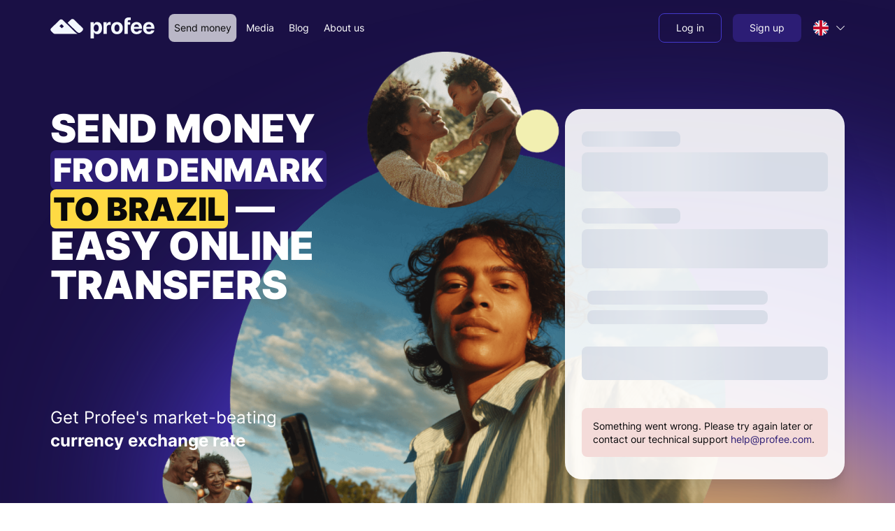

--- FILE ---
content_type: text/html; charset=utf-8
request_url: https://www.profee.com/send-money/from-denmark-to-brazil
body_size: 57533
content:
<!DOCTYPE html><html lang="en"><head><meta charSet="utf-8"/><meta name="viewport" content="width=device-width"/><title translate="no">Send money from Denmark to Brazil | Profee transfers</title><meta name="description" content="Send money from Denmark to Brazil with competitive exchange rates. Enjoy fast &amp; secure international transfers, at a low cost and with a simple setup."/><meta name="robots" content="index"/><link rel="canonical" href="https://www.profee.com/send-money/from-denmark-to-brazil"/><link rel="alternate" href="https://www.profee.com/send-money/from-denmark-to-brazil" hrefLang="x-default"/><link rel="alternate" href="https://www.profee.com/send-money/from-denmark-to-brazil" hrefLang="en"/><link rel="alternate" href="https://www.profee.com/cs/send-money/from-denmark-to-brazil" hrefLang="cs"/><link rel="alternate" href="https://www.profee.com/de/send-money/from-denmark-to-brazil" hrefLang="de"/><link rel="alternate" href="https://www.profee.com/es/send-money/from-denmark-to-brazil" hrefLang="es"/><link rel="alternate" href="https://www.profee.com/fr/send-money/from-denmark-to-brazil" hrefLang="fr"/><link rel="alternate" href="https://www.profee.com/it/send-money/from-denmark-to-brazil" hrefLang="it"/><link rel="alternate" href="https://www.profee.com/pl/send-money/from-denmark-to-brazil" hrefLang="pl"/><link rel="alternate" href="https://www.profee.com/pt/send-money/from-denmark-to-brazil" hrefLang="pt"/><link rel="alternate" href="https://www.profee.com/ro/send-money/from-denmark-to-brazil" hrefLang="ro"/><link rel="alternate" href="https://www.profee.com/ru/send-money/from-denmark-to-brazil" hrefLang="ru"/><link rel="alternate" href="https://www.profee.com/uk/send-money/from-denmark-to-brazil" hrefLang="uk"/><link rel="alternate" href="https://www.profee.com/vi/send-money/from-denmark-to-brazil" hrefLang="vi"/><link rel="alternate" href="https://www.profee.com/uz/send-money/from-denmark-to-brazil" hrefLang="uz"/><meta name="apple-itunes-app" content="app-id=1521832875"/><meta property="og:url" content="https://www.profee.com/send-money/from-denmark-to-brazil"/><meta property="og:type" content="website"/><meta translate="no" property="og:title" content="Send money from Denmark to Brazil | Profee transfers"/><meta translate="no" property="og:description" content="Send money from Denmark to Brazil with competitive exchange rates. Enjoy fast &amp; secure international transfers, at a low cost and with a simple setup."/><meta property="og:image" content="https://www.profee.com/images/default_og_image.png"/><link rel="preload" as="image" imageSizes="100vw" media="(min-width: 576px)" href="/_next/static/media/bg_blur.c28b98dc.svg"/><link rel="preload" as="image" imageSizes="100vw" media="(max-width: 575px)" href="/_next/static/media/bg_blur_mobile.2a3392d2.svg"/><link rel="preload" as="image" imageSizes="100vw" media="(min-width: 576px)" href="/_next/static/media/br.5563078e.png" imageSrcSet="/_next/image?url=%2F_next%2Fstatic%2Fmedia%2Fbr.5563078e.png&amp;w=640&amp;q=93 640w, /_next/image?url=%2F_next%2Fstatic%2Fmedia%2Fbr.5563078e.png&amp;w=750&amp;q=93 750w, /_next/image?url=%2F_next%2Fstatic%2Fmedia%2Fbr.5563078e.png&amp;w=828&amp;q=93 828w, /_next/image?url=%2F_next%2Fstatic%2Fmedia%2Fbr.5563078e.png&amp;w=1080&amp;q=93 1080w, /_next/image?url=%2F_next%2Fstatic%2Fmedia%2Fbr.5563078e.png&amp;w=1200&amp;q=93 1200w, /_next/image?url=%2F_next%2Fstatic%2Fmedia%2Fbr.5563078e.png&amp;w=1920&amp;q=93 1920w, /_next/image?url=%2F_next%2Fstatic%2Fmedia%2Fbr.5563078e.png&amp;w=2048&amp;q=93 2048w, /_next/image?url=%2F_next%2Fstatic%2Fmedia%2Fbr.5563078e.png&amp;w=3840&amp;q=93 3840w"/><link rel="preload" as="image" imageSizes="100vw" media="(max-width: 575px)" href="/_next/static/media/br_mobile.b3473f4a.png" imageSrcSet="/_next/image?url=%2F_next%2Fstatic%2Fmedia%2Fbr_mobile.b3473f4a.png&amp;w=640&amp;q=93 640w, /_next/image?url=%2F_next%2Fstatic%2Fmedia%2Fbr_mobile.b3473f4a.png&amp;w=750&amp;q=93 750w, /_next/image?url=%2F_next%2Fstatic%2Fmedia%2Fbr_mobile.b3473f4a.png&amp;w=828&amp;q=93 828w, /_next/image?url=%2F_next%2Fstatic%2Fmedia%2Fbr_mobile.b3473f4a.png&amp;w=1080&amp;q=93 1080w, /_next/image?url=%2F_next%2Fstatic%2Fmedia%2Fbr_mobile.b3473f4a.png&amp;w=1200&amp;q=93 1200w, /_next/image?url=%2F_next%2Fstatic%2Fmedia%2Fbr_mobile.b3473f4a.png&amp;w=1920&amp;q=93 1920w, /_next/image?url=%2F_next%2Fstatic%2Fmedia%2Fbr_mobile.b3473f4a.png&amp;w=2048&amp;q=93 2048w, /_next/image?url=%2F_next%2Fstatic%2Fmedia%2Fbr_mobile.b3473f4a.png&amp;w=3840&amp;q=93 3840w"/><meta name="next-head-count" content="30"/><link rel="apple-touch-icon" href="/apple-touch-icon.png"/><link rel="apple-touch-icon" sizes="57x57" href="/apple-touch-icon-57x57.png"/><link rel="apple-touch-icon" sizes="72x72" href="/apple-touch-icon-72x72.png"/><link rel="apple-touch-icon" sizes="76x76" href="/apple-touch-icon-76x76.png"/><link rel="apple-touch-icon" sizes="114x114" href="/apple-touch-icon-114x114.png"/><link rel="apple-touch-icon" sizes="120x120" href="/apple-touch-icon-120x120.png"/><link rel="apple-touch-icon" sizes="120x120" href="/apple-touch-icon-120x120-precomposed.png"/><link rel="apple-touch-icon" sizes="144x144" href="/apple-touch-icon-144x144.png"/><link rel="apple-touch-icon" sizes="152x152" href="/apple-touch-icon-152x152.png"/><link rel="apple-touch-icon" sizes="180x180" href="/apple-touch-icon-180x180.png"/><meta name="facebook-domain-verification" content="rfz2airgtxf662o6h79vuh4d7yum1x"/><meta name="google-site-verification" content="Yp6kyCWG65ELD6GZlosMhtU84VT1w80ENIhJg4tO9TA"/><meta name="application-version" content="v1.10.484-4f6c730bf207c4cdca52ab76bd7a98265da1a707"/><meta name="google-play-app" content="app-id=com.profee.wallet"/><script nonce="Mjg5MjY3ODUtYzRiMy00YjllLTlhYTYtNzNjMzVhZTFmNjJk" async="" data-cfasync="false" type="text/javascript" src="/scripts/browser-support.js"></script><script nonce="Mjg5MjY3ODUtYzRiMy00YjllLTlhYTYtNzNjMzVhZTFmNjJk">window.dataLayer = window.dataLayer || [];</script><link rel="preload" href="/_next/static/media/b790c1287c4bde00-s.p.woff2" as="font" type="font/woff2" crossorigin="anonymous" data-next-font="size-adjust"/><link nonce="Mjg5MjY3ODUtYzRiMy00YjllLTlhYTYtNzNjMzVhZTFmNjJk" rel="preload" href="/_next/static/css/eb3e5cd9f4839866.css" as="style"/><link nonce="Mjg5MjY3ODUtYzRiMy00YjllLTlhYTYtNzNjMzVhZTFmNjJk" rel="stylesheet" href="/_next/static/css/eb3e5cd9f4839866.css" data-n-g=""/><link nonce="Mjg5MjY3ODUtYzRiMy00YjllLTlhYTYtNzNjMzVhZTFmNjJk" rel="preload" href="/_next/static/css/1fdda9554ca77780.css" as="style"/><link nonce="Mjg5MjY3ODUtYzRiMy00YjllLTlhYTYtNzNjMzVhZTFmNjJk" rel="stylesheet" href="/_next/static/css/1fdda9554ca77780.css" data-n-p=""/><link nonce="Mjg5MjY3ODUtYzRiMy00YjllLTlhYTYtNzNjMzVhZTFmNjJk" rel="preload" href="/_next/static/css/1d08329a3a937b5f.css" as="style"/><link nonce="Mjg5MjY3ODUtYzRiMy00YjllLTlhYTYtNzNjMzVhZTFmNjJk" rel="stylesheet" href="/_next/static/css/1d08329a3a937b5f.css" data-n-p=""/><link nonce="Mjg5MjY3ODUtYzRiMy00YjllLTlhYTYtNzNjMzVhZTFmNjJk" rel="preload" href="/_next/static/css/d36cdb7020379df9.css" as="style"/><link nonce="Mjg5MjY3ODUtYzRiMy00YjllLTlhYTYtNzNjMzVhZTFmNjJk" rel="stylesheet" href="/_next/static/css/d36cdb7020379df9.css" data-n-p=""/><link nonce="Mjg5MjY3ODUtYzRiMy00YjllLTlhYTYtNzNjMzVhZTFmNjJk" rel="preload" href="/_next/static/css/a429288b70f06048.css" as="style"/><link nonce="Mjg5MjY3ODUtYzRiMy00YjllLTlhYTYtNzNjMzVhZTFmNjJk" rel="stylesheet" href="/_next/static/css/a429288b70f06048.css" data-n-p=""/><link nonce="Mjg5MjY3ODUtYzRiMy00YjllLTlhYTYtNzNjMzVhZTFmNjJk" rel="preload" href="/_next/static/css/1ddd06c7d40dbcfb.css" as="style"/><link nonce="Mjg5MjY3ODUtYzRiMy00YjllLTlhYTYtNzNjMzVhZTFmNjJk" rel="stylesheet" href="/_next/static/css/1ddd06c7d40dbcfb.css" data-n-p=""/><link nonce="Mjg5MjY3ODUtYzRiMy00YjllLTlhYTYtNzNjMzVhZTFmNjJk" rel="preload" href="/_next/static/css/b89807364eb52572.css" as="style"/><link nonce="Mjg5MjY3ODUtYzRiMy00YjllLTlhYTYtNzNjMzVhZTFmNjJk" rel="stylesheet" href="/_next/static/css/b89807364eb52572.css" data-n-p=""/><link nonce="Mjg5MjY3ODUtYzRiMy00YjllLTlhYTYtNzNjMzVhZTFmNjJk" rel="preload" href="/_next/static/css/ceacc459a23caa3f.css" as="style"/><link nonce="Mjg5MjY3ODUtYzRiMy00YjllLTlhYTYtNzNjMzVhZTFmNjJk" rel="stylesheet" href="/_next/static/css/ceacc459a23caa3f.css" data-n-p=""/><link nonce="Mjg5MjY3ODUtYzRiMy00YjllLTlhYTYtNzNjMzVhZTFmNjJk" rel="preload" href="/_next/static/css/f416f4ccd693c42d.css" as="style"/><link nonce="Mjg5MjY3ODUtYzRiMy00YjllLTlhYTYtNzNjMzVhZTFmNjJk" rel="stylesheet" href="/_next/static/css/f416f4ccd693c42d.css"/><noscript data-n-css="Mjg5MjY3ODUtYzRiMy00YjllLTlhYTYtNzNjMzVhZTFmNjJk"></noscript><script defer="" nonce="Mjg5MjY3ODUtYzRiMy00YjllLTlhYTYtNzNjMzVhZTFmNjJk" nomodule="" src="/_next/static/chunks/polyfills-c67a75d1b6f99dc8.js"></script><script defer="" src="/_next/static/chunks/8049.327b5f3546098461.js" nonce="Mjg5MjY3ODUtYzRiMy00YjllLTlhYTYtNzNjMzVhZTFmNjJk"></script><script src="/_next/static/chunks/webpack-5c6b6b08bde269de.js" nonce="Mjg5MjY3ODUtYzRiMy00YjllLTlhYTYtNzNjMzVhZTFmNjJk" defer=""></script><script src="/_next/static/chunks/framework-d1b612c3f6bf2d94.js" nonce="Mjg5MjY3ODUtYzRiMy00YjllLTlhYTYtNzNjMzVhZTFmNjJk" defer=""></script><script src="/_next/static/chunks/main-1e00bf71aa2df996.js" nonce="Mjg5MjY3ODUtYzRiMy00YjllLTlhYTYtNzNjMzVhZTFmNjJk" defer=""></script><script src="/_next/static/chunks/pages/_app-a70498492506b9a9.js" nonce="Mjg5MjY3ODUtYzRiMy00YjllLTlhYTYtNzNjMzVhZTFmNjJk" defer=""></script><script src="/_next/static/chunks/3620-aaee963d04050f45.js" nonce="Mjg5MjY3ODUtYzRiMy00YjllLTlhYTYtNzNjMzVhZTFmNjJk" defer=""></script><script src="/_next/static/chunks/5952-d07bcc9d08e22019.js" nonce="Mjg5MjY3ODUtYzRiMy00YjllLTlhYTYtNzNjMzVhZTFmNjJk" defer=""></script><script src="/_next/static/chunks/6284-e76599ebcdfc5f59.js" nonce="Mjg5MjY3ODUtYzRiMy00YjllLTlhYTYtNzNjMzVhZTFmNjJk" defer=""></script><script src="/_next/static/chunks/7296-ec4ed9f575702bb2.js" nonce="Mjg5MjY3ODUtYzRiMy00YjllLTlhYTYtNzNjMzVhZTFmNjJk" defer=""></script><script src="/_next/static/chunks/6202-4a300fc82bd07760.js" nonce="Mjg5MjY3ODUtYzRiMy00YjllLTlhYTYtNzNjMzVhZTFmNjJk" defer=""></script><script src="/_next/static/chunks/9640-2763e60fbacba0f4.js" nonce="Mjg5MjY3ODUtYzRiMy00YjllLTlhYTYtNzNjMzVhZTFmNjJk" defer=""></script><script src="/_next/static/chunks/7426-d9a4ad2a5770cd8b.js" nonce="Mjg5MjY3ODUtYzRiMy00YjllLTlhYTYtNzNjMzVhZTFmNjJk" defer=""></script><script src="/_next/static/chunks/352-e8e03caa58e47643.js" nonce="Mjg5MjY3ODUtYzRiMy00YjllLTlhYTYtNzNjMzVhZTFmNjJk" defer=""></script><script src="/_next/static/chunks/5537-42f936734997992e.js" nonce="Mjg5MjY3ODUtYzRiMy00YjllLTlhYTYtNzNjMzVhZTFmNjJk" defer=""></script><script src="/_next/static/chunks/8238-bb569e23208a8cb2.js" nonce="Mjg5MjY3ODUtYzRiMy00YjllLTlhYTYtNzNjMzVhZTFmNjJk" defer=""></script><script src="/_next/static/chunks/2684-0cba09bb3ffb7bee.js" nonce="Mjg5MjY3ODUtYzRiMy00YjllLTlhYTYtNzNjMzVhZTFmNjJk" defer=""></script><script src="/_next/static/chunks/4590-76624768c144d966.js" nonce="Mjg5MjY3ODUtYzRiMy00YjllLTlhYTYtNzNjMzVhZTFmNjJk" defer=""></script><script src="/_next/static/chunks/7263-5992152cd17572e1.js" nonce="Mjg5MjY3ODUtYzRiMy00YjllLTlhYTYtNzNjMzVhZTFmNjJk" defer=""></script><script src="/_next/static/chunks/5947-c58e1abb1e869205.js" nonce="Mjg5MjY3ODUtYzRiMy00YjllLTlhYTYtNzNjMzVhZTFmNjJk" defer=""></script><script src="/_next/static/chunks/1843-8d6e4d1beaa9bf45.js" nonce="Mjg5MjY3ODUtYzRiMy00YjllLTlhYTYtNzNjMzVhZTFmNjJk" defer=""></script><script src="/_next/static/chunks/6670-1afdae9bc19cfa71.js" nonce="Mjg5MjY3ODUtYzRiMy00YjllLTlhYTYtNzNjMzVhZTFmNjJk" defer=""></script><script src="/_next/static/chunks/879-05b066b8c6f01a30.js" nonce="Mjg5MjY3ODUtYzRiMy00YjllLTlhYTYtNzNjMzVhZTFmNjJk" defer=""></script><script src="/_next/static/chunks/9028-cd75c14b5273dd43.js" nonce="Mjg5MjY3ODUtYzRiMy00YjllLTlhYTYtNzNjMzVhZTFmNjJk" defer=""></script><script src="/_next/static/chunks/6084-ae1924a8353e63b5.js" nonce="Mjg5MjY3ODUtYzRiMy00YjllLTlhYTYtNzNjMzVhZTFmNjJk" defer=""></script><script src="/_next/static/chunks/2607-06e85034ea65a658.js" nonce="Mjg5MjY3ODUtYzRiMy00YjllLTlhYTYtNzNjMzVhZTFmNjJk" defer=""></script><script src="/_next/static/chunks/6462-3d7fed38786b490a.js" nonce="Mjg5MjY3ODUtYzRiMy00YjllLTlhYTYtNzNjMzVhZTFmNjJk" defer=""></script><script src="/_next/static/chunks/6077-b0b71049b1f8af11.js" nonce="Mjg5MjY3ODUtYzRiMy00YjllLTlhYTYtNzNjMzVhZTFmNjJk" defer=""></script><script src="/_next/static/chunks/8806-d72943e6fa2d5741.js" nonce="Mjg5MjY3ODUtYzRiMy00YjllLTlhYTYtNzNjMzVhZTFmNjJk" defer=""></script><script src="/_next/static/chunks/7272-b30448a26ca97feb.js" nonce="Mjg5MjY3ODUtYzRiMy00YjllLTlhYTYtNzNjMzVhZTFmNjJk" defer=""></script><script src="/_next/static/chunks/5241-dfeaae95bf852392.js" nonce="Mjg5MjY3ODUtYzRiMy00YjllLTlhYTYtNzNjMzVhZTFmNjJk" defer=""></script><script src="/_next/static/chunks/pages/send-money/%5Bid%5D-cb21059573062226.js" nonce="Mjg5MjY3ODUtYzRiMy00YjllLTlhYTYtNzNjMzVhZTFmNjJk" defer=""></script><script src="/_next/static/NzwQlW2eQu9-Fvb_6EvG5/_buildManifest.js" nonce="Mjg5MjY3ODUtYzRiMy00YjllLTlhYTYtNzNjMzVhZTFmNjJk" defer=""></script><script src="/_next/static/NzwQlW2eQu9-Fvb_6EvG5/_ssgManifest.js" nonce="Mjg5MjY3ODUtYzRiMy00YjllLTlhYTYtNzNjMzVhZTFmNjJk" defer=""></script><style id="__jsx-1340712923">:root{--font-inter:'__inter_a82ee2', '__inter_Fallback_a82ee2'}</style></head><body class="lightTheme"><noscript><iframe src="https://www.googletagmanager.com/ns.html?id=GTM-5RHKN98" height="0" width="0" style="display:none;visibility:hidden"></iframe></noscript><noscript><img src="https://dfp.profee.com/api/profee.com/[base64]/pixel.png" alt=""/></noscript><div id="__next"><div class="jsx-1340712923 __className_a82ee2"><div class="PageLayoutBase_layout__2LVAc" itemscope="" itemType="https://schema.org/WebPage" itemID="https://www.profee.com/send-money/from-denmark-to-brazil"><div class="PageLayoutBase_layout__wrapper__0jHMz" itemProp="mainContentOfPage" itemscope="" itemType="https://schema.org/WebPageElement"><link itemProp="url" href="https://www.profee.com/send-money/from-denmark-to-brazil"/><div class="PageLayoutBase_layout__header__emNCj"><header class="HeaderLayout_header__FCWtq HeaderLayout_header_transparent__yH3Lc"><div class="HeaderLayout_headerBody__nfZqI"><div class="PromoContainer_container__Ei_Sf"><div class="PageHeaderModern_headerBar__Kq_ax"><div class="PageHeaderModern_headerLogo__Kklr1"><a id="header_logo" aria-label="Profee logo" href="/"><i class="BrandLogo_brandLogo__4optb BrandLogo_brandLogoWhite__cnv9S"></i></a></div><nav class="PageHeaderModern_headerMainMenu__MQ8fF"><div class="MenuModern_menu__WjyhP"><div class="MenuModern_menu__item__1FS4u"><a class="MenuModern_menu__link__wJXD2 MenuModern_menu__link_active__B74ZQ PromoButtonModern_button__1CaJJ PromoButtonModern_button_sm__ppQ01 PromoButtonModern_button_text__jfMvL" id="header_send_link" href="/send-money"><span class="PromoButtonModern_button__text__AiCtz"><span class="Localization_translation__Ejd17">Send money</span></span></a></div><div class="MenuModern_menu__item__1FS4u"><a class="MenuModern_menu__link__wJXD2 PromoButtonModern_button__1CaJJ PromoButtonModern_button_sm__ppQ01 PromoButtonModern_button_text__jfMvL" id="header_media_link" href="/media"><span class="PromoButtonModern_button__text__AiCtz"><span class="Localization_translation__Ejd17">Media</span></span></a></div><div class="MenuModern_menu__item__1FS4u"><a class="MenuModern_menu__link__wJXD2 PromoButtonModern_button__1CaJJ PromoButtonModern_button_sm__ppQ01 PromoButtonModern_button_text__jfMvL" id="header_blog_link" href="/articles"><span class="PromoButtonModern_button__text__AiCtz"><span class="Localization_translation__Ejd17">Blog</span></span></a></div><div class="MenuModern_menu__item__1FS4u"><a class="MenuModern_menu__link__wJXD2 PromoButtonModern_button__1CaJJ PromoButtonModern_button_sm__ppQ01 PromoButtonModern_button_text__jfMvL" id="header_about_us_link" href="/about-us"><span class="PromoButtonModern_button__text__AiCtz"><span class="Localization_translation__Ejd17">About us</span></span></a></div></div></nav><div class="PageHeaderModern_headerActionMenu__59sZC"><div><div class="ProfileMenuModern_profileMenu__WsSxy"><div class="ProfileMenuModern_profileMenu__item__u7l4d"><a class="PromoButtonModern_button__1CaJJ PromoButtonModern_button_sm__ppQ01 PromoButtonModern_button_outline__miSga" id="header_log_in_button" href="/auth/login"><span class="PromoButtonModern_button__text__AiCtz"><span class="Localization_translation__Ejd17">Log in</span></span></a></div><div class="ProfileMenuModern_profileMenu__item__u7l4d"><a class="PromoButtonModern_button__1CaJJ PromoButtonModern_button_sm__ppQ01" id="header_sing_up_button" href="/auth/registration"><span class="PromoButtonModern_button__text__AiCtz"><span class="Localization_translation__Ejd17">Sign up</span></span></a></div></div></div></div><div class="PageHeaderModern_headerLang__9RfgE"><div class="PromoLanguageSwitcherModern_languageSwitcher__kO41_ PromoLanguageSwitcherModern_languageSwitcher_dropdown__5Z84B"><div class="PromoLanguageSwitcherModern_languageSwitcher__dropdown__rOsUG"><div class="PromoLanguageSwitcherModern_languageWrap___Jsoj"><div class="PromoLanguageSwitcherModern_language__zHEFG"><span class="PromoLanguageSwitcherModern_language__icon__Pzmy3"><img alt="gb" src="/images/icons/flags/1x1/gb.svg" width="24" height="24" class="PromoFlagIcon_flag__CBluW PromoLanguageSwitcherModern_languageFlag__1V2xY PromoFlagIcon_flag_circle__4Pj4H PromoFlagIcon_flag_xs__x_jD4" translate="no" decoding="auto"/></span><span class="PromoTextModerm_text__RAOiv PromoTextModerm_text_sm__uetPr PromoLanguageSwitcherModern_language__text__2_M_v" translate="no"><span class="Localization_translation__Ejd17">English</span></span></div><span class="PromoLanguageSwitcherModern_languageWrap__chevron__BbXkw"><svg id="chevron-top-:Rj2lab6:" class="PromoIcon_pfxIcon__Vg1ZN PromoIcon_pfxIcon_xxs__ZqRZ1 PromoIcon_pfxIcon_inherit__4mgeT"><use href="/images/svg/sprite.svg?ver=2.2.0#chevron-top" xlink:href="/images/svg/sprite.svg?ver=2.2.0#chevron-top"></use></svg></span></div></div></div></div><button class="PageHeaderModern_headerBurgerButton__6_yBl" type="button" aria-label="Menu"><span class="PageHeaderModern_headerBurgerIcon__5hZnQ"></span></button></div></div></div><div class="HeaderLayout_header__asideOverlay__45d23"></div><div class="HeaderLayout_header__asideWrapper__LAI0_"></div></header></div><main class="PageLayoutBase_layout__body__vFeTX"><div itemscope="" itemType="https://schema.org/Product" class="SchemaProduct_schemaProduct__RYZ_5"><!--$--><meta itemProp="image" content="/images/icons/profee-logo.svg"/><meta itemProp="name" content="Profee"/><div itemProp="aggregateRating" itemscope="" itemType="https://schema.org/AggregateRating"><link itemProp="url" href="https://uk.trustpilot.com/review/www.profee.com/utm_medium=content&amp;utm_source=schema_product"/><span itemProp="ratingValue">4.5</span><span itemProp="worstRating">1</span><span itemProp="bestRating">5</span><span itemProp="ratingCount">2807</span></div><!--/$--></div><ul itemscope="" itemType="https://schema.org/BreadcrumbList" class="SchemaBreadcrumbs_schemaBreadcrumbs__y0k52"><!--$--><li itemscope="" itemProp="itemListElement" itemType="https://schema.org/ListItem"><meta itemProp="position" content="1"/><meta itemProp="name" content="Homepage"/><span itemscope="" itemProp="item" itemType="https://schema.org/Thing" itemID="https://www.profee.com/en/"><link itemProp="url" href="https://www.profee.com/en/"/></span></li><li itemscope="" itemProp="itemListElement" itemType="https://schema.org/ListItem"><meta itemProp="position" content="2"/><meta itemProp="name" content="Send money"/><span itemscope="" itemProp="item" itemType="https://schema.org/Thing" itemID="https://www.profee.com/en/send-money"><link itemProp="url" href="https://www.profee.com/en/send-money"/></span></li><li itemscope="" itemProp="itemListElement" itemType="https://schema.org/ListItem"><meta itemProp="position" content="3"/><meta itemProp="name" content="Send money &lt;br/&gt;&lt;strong&gt;from Denmark&lt;/strong&gt;&lt;br/&gt; &lt;strong&gt;to Brazil&lt;/strong&gt; — &lt;br/&gt;easy online transfers"/><span itemscope="" itemProp="item" itemType="https://schema.org/Thing"><link itemProp="url" href="https://www.profee.com/en/send-money/from-denmark-to-brazil"/></span></li><!--/$--></ul><div class="DynamicSendLanding_landingWrapper__4h8Qe"><div class="SectionLayoutShifter_shifter__Zt8tZ SectionLayoutShifter_shifter_hero__X_Ba_" style="z-index:12"><section class="PromoSection_section__IlKAK PromoSection_section_pt_xxs__gMSwU PromoSection_section_pb_lg__ZgE0Y HeroDesignSection_heroSection___f8Xd HeroDesignSection_heroSection_bg__YPxTn HeroDesignSection_heroSection_white__elvo7" dir="ltr"><picture class="HeroDesignSection_heroSectionBg__rGbMk"><source media="(min-width: 576px)" srcSet="/_next/static/media/bg_blur.c28b98dc.svg"/><source media="(max-width: 575px)" srcSet="/_next/static/media/bg_blur_mobile.2a3392d2.svg"/><img alt="Send money with Profee" fetchpriority="high" decoding="async" style="position:absolute;height:100%;width:100%;left:0;top:0;right:0;bottom:0;object-fit:cover;color:transparent" src="/_next/static/media/bg_blur_mobile.2a3392d2.svg"/></picture><div class="PromoContainer_container__Ei_Sf"><div class="PromoSection_section__body__9YROA"><div class="HeroDesignSection_heroSectionContent__mkMMk Margin_mb_0__W3DkZ Margin_mb_lg_4__lY_WS"><h1 class="PromoTitleModern_title__TMyeS PromoTitleModern_title_h1__bMxnr PromoTitleModern_title_highlight_default-inverted__vqrV2 HeroDesignSection_heroTitle__HVG5A HeroDesignSection_heroTitle__HVG5A" itemProp="name"><span class="Localization_translation__Ejd17">Send money <br /><strong>from Denmark</strong><br /> <strong>to Brazil</strong> — <br />easy online transfers</span></h1><div class="HeroDesignSection_heroCalculatorContainer__uYsfN Margin_mb_0__W3DkZ Margin_mb_sm_2__v2__r Margin_mb_lg_6__qbV_7"><div class="HeroDesignSection_heroCalculator__MFaSW"><div class="CalculatorContainerModern_wrapper__16OkA CalculatorContainerModern_wrapper_plain__vjVS5 pfx-calculator-wrapper" dir="ltr"><div class="CalculatorContainerModern_calculatorForm__oITFj"><div class="PromoLoadingSkeletonContainer_container__6k69p PromoLoadingSkeletonContainer_container_loading__ZLsT6 CalculatorContainerModern_calculatorForm__skeleton__lC3KT"><div class="PromoLoadingSkeletonContainer_container__loader__GVyVN"><div class="SkeletonBase_skeleton__CsLkA Skeleton_skeleton__EJkUH Margin_mb_1__Ie_Qi PromoTextSkeleton_skeleton__eqYEp PromoTextSkeleton_skeletonOverride__WlwKv PromoTextSkeleton_skeleton_md__Y9vxW" style="width:40%"></div><div class="SkeletonBase_skeleton__CsLkA Skeleton_skeleton__EJkUH Margin_mb_6__1b8pX" style="width:100%;height:56px"></div><div class="SkeletonBase_skeleton__CsLkA Skeleton_skeleton__EJkUH Margin_mb_1__Ie_Qi PromoTextSkeleton_skeleton__eqYEp PromoTextSkeleton_skeletonOverride__WlwKv PromoTextSkeleton_skeleton_md__Y9vxW" style="width:40%"></div><div class="SkeletonBase_skeleton__CsLkA Skeleton_skeleton__EJkUH Margin_mb_8__thMPc" style="width:100%;height:56px"></div><div class="HorizontalStack_stack__Usyp_ Gutter_gh_2__sl40I HorizontalStack_stack_left__z76h5 Margin_mb_2__H5Lsh Margin_ml_2__gRllK"><div class="SkeletonBase_skeleton__CsLkA Skeleton_skeleton__EJkUH PromoTextSkeleton_skeleton__eqYEp PromoTextSkeleton_skeletonOverride__WlwKv PromoTextSkeleton_skeleton_sm__h673e" style="width:75%"></div></div><div class="HorizontalStack_stack__Usyp_ Gutter_gh_2__sl40I HorizontalStack_stack_left__z76h5 Margin_mb_2__H5Lsh Margin_ml_2__gRllK"><div class="SkeletonBase_skeleton__CsLkA Skeleton_skeleton__EJkUH PromoTextSkeleton_skeleton__eqYEp PromoTextSkeleton_skeletonOverride__WlwKv PromoTextSkeleton_skeleton_sm__h673e" style="width:75%"></div></div><div class="SkeletonBase_skeleton__CsLkA Skeleton_skeleton__EJkUH Margin_mt_8__j2DFq Margin_mb_6__1b8pX" style="width:100%;height:48px"></div></div><div class="PromoLoadingSkeletonContainer_container__content__U64jQ"><div class="CalculatorContainerModern_calculatorForm__content__5Y3kj"><div class="CalculatorContainerModern_calculatorForm__body__9szUr"></div><div class="CalculatorContainerModern_calculatorForm__footer___T8sv"><div class="HorizontalStack_stack__Usyp_ Gutter_gh_2__sl40I HorizontalStack_stack_left__z76h5 Margin_mb_2__H5Lsh Margin_ml_2__gRllK"><div class="SkeletonBase_skeleton__CsLkA Skeleton_skeleton__EJkUH PromoTextSkeleton_skeleton__eqYEp PromoTextSkeleton_skeletonOverride__WlwKv PromoTextSkeleton_skeleton_sm__h673e" style="width:75%"></div></div><div class="HorizontalStack_stack__Usyp_ Gutter_gh_2__sl40I HorizontalStack_stack_left__z76h5 Margin_mb_2__H5Lsh Margin_ml_2__gRllK"><div class="SkeletonBase_skeleton__CsLkA Skeleton_skeleton__EJkUH PromoTextSkeleton_skeleton__eqYEp PromoTextSkeleton_skeletonOverride__WlwKv PromoTextSkeleton_skeleton_sm__h673e" style="width:75%"></div></div></div><div class="CalculatorContainerModern_calculatorForm__actionContainer__yqN7W"><div class="CalculatorContainerModern_calculatorForm__action___gXsu"><button disabled="" id="calculator_send_button" type="button" class="CalculatorContainerModern_calcButton__4hHWy CalculatorContainerModern_calcButton_override__TmZXe PromoButtonModern_button__1CaJJ PromoButtonModern_button_md__zYJJ_ PromoButtonModern_button_wide__OslEK PromoButtonModern_button_rounded__Ubn4x PromoButtonModern_button_disabled__fg43q"><span class="PromoButtonModern_button__text__AiCtz"><span class="Localization_translation__Ejd17">Get started</span></span><span class="PromoButtonModern_button__pending__pDNkf"><span translate="no" class="pfx-spinner"></span></span></button></div></div></div></div></div><div class="CalculatorContainerModern_calculatorForm__bottomContainer__TtuZ6"></div><div class="LandingMediaBar_mediaBar__CKOn7"></div></div></div></div></div><picture class="HeroDesignSection_designBgImageWrapper__a3Dka"><source media="(min-width: 576px)" srcSet="/_next/image?url=%2F_next%2Fstatic%2Fmedia%2Fbr.5563078e.png&amp;w=640&amp;q=93 640w, /_next/image?url=%2F_next%2Fstatic%2Fmedia%2Fbr.5563078e.png&amp;w=750&amp;q=93 750w, /_next/image?url=%2F_next%2Fstatic%2Fmedia%2Fbr.5563078e.png&amp;w=828&amp;q=93 828w, /_next/image?url=%2F_next%2Fstatic%2Fmedia%2Fbr.5563078e.png&amp;w=1080&amp;q=93 1080w, /_next/image?url=%2F_next%2Fstatic%2Fmedia%2Fbr.5563078e.png&amp;w=1200&amp;q=93 1200w, /_next/image?url=%2F_next%2Fstatic%2Fmedia%2Fbr.5563078e.png&amp;w=1920&amp;q=93 1920w, /_next/image?url=%2F_next%2Fstatic%2Fmedia%2Fbr.5563078e.png&amp;w=2048&amp;q=93 2048w, /_next/image?url=%2F_next%2Fstatic%2Fmedia%2Fbr.5563078e.png&amp;w=3840&amp;q=93 3840w"/><source media="(max-width: 575px)" srcSet="/_next/image?url=%2F_next%2Fstatic%2Fmedia%2Fbr_mobile.b3473f4a.png&amp;w=640&amp;q=93 640w, /_next/image?url=%2F_next%2Fstatic%2Fmedia%2Fbr_mobile.b3473f4a.png&amp;w=750&amp;q=93 750w, /_next/image?url=%2F_next%2Fstatic%2Fmedia%2Fbr_mobile.b3473f4a.png&amp;w=828&amp;q=93 828w, /_next/image?url=%2F_next%2Fstatic%2Fmedia%2Fbr_mobile.b3473f4a.png&amp;w=1080&amp;q=93 1080w, /_next/image?url=%2F_next%2Fstatic%2Fmedia%2Fbr_mobile.b3473f4a.png&amp;w=1200&amp;q=93 1200w, /_next/image?url=%2F_next%2Fstatic%2Fmedia%2Fbr_mobile.b3473f4a.png&amp;w=1920&amp;q=93 1920w, /_next/image?url=%2F_next%2Fstatic%2Fmedia%2Fbr_mobile.b3473f4a.png&amp;w=2048&amp;q=93 2048w, /_next/image?url=%2F_next%2Fstatic%2Fmedia%2Fbr_mobile.b3473f4a.png&amp;w=3840&amp;q=93 3840w"/><img alt="Send money with Profee" fetchpriority="high" decoding="async" style="position:absolute;height:100%;width:100%;left:0;top:0;right:0;bottom:0;object-fit:cover;color:transparent" sizes="100vw" src="/_next/image?url=%2F_next%2Fstatic%2Fmedia%2Fbr_mobile.b3473f4a.png&amp;w=3840&amp;q=93"/></picture><div class="HeroDesignSection_heroBenefitsTitle__mpJRl"><h2 class="PromoTextModerm_text__RAOiv PromoTextModerm_text_xlg__7n_k1 PromoTextModerm_text_inherit__eSvZF"><span class="Localization_translation__Ejd17">Get Profee's market-beating <strong>currency exchange rate</strong></span></h2></div><div class="HeroDesignSection_heroBenefitsRow__a6CoH"><span class="HeroBullet_bullet__GQP5U HeroBullet_bulletOverride__0yhvn HeroBullet_bullet_type_box__r0Z95 HeroBullet_bullet_HighlightText__DKcSn" id="bullet_no_fee_first-:Rqs6stab6:"><svg id="check-:R6qs6stab6:" class="PromoIcon_pfxIcon__Vg1ZN PromoIcon_pfxIcon_xs__vTBNI PromoIcon_pfxIcon_main__Bpod8 HeroBullet_bulletIcon__DCr_y"><use href="/images/svg/sprite.svg?ver=2.2.0#check" xlink:href="/images/svg/sprite.svg?ver=2.2.0#check"></use></svg><span class="PromoTextModerm_text__RAOiv PromoTextModerm_text_lg__gdBHr HeroBullet_bulletText__bUoFE"><span class="Localization_translation__Ejd17"><strong>0% fee </strong> <br /> for the 1st transfer</span></span></span><span class="HeroBullet_bullet__GQP5U HeroBullet_bulletOverride__0yhvn HeroBullet_bullet_type_box__r0Z95 HeroBullet_bullet_HighlightText__DKcSn" id="bullet_send_to_pix-:R1as6stab6:"><svg id="check-:R7as6stab6:" class="PromoIcon_pfxIcon__Vg1ZN PromoIcon_pfxIcon_xs__vTBNI PromoIcon_pfxIcon_main__Bpod8 HeroBullet_bulletIcon__DCr_y"><use href="/images/svg/sprite.svg?ver=2.2.0#check" xlink:href="/images/svg/sprite.svg?ver=2.2.0#check"></use></svg><span class="PromoTextModerm_text__RAOiv PromoTextModerm_text_lg__gdBHr HeroBullet_bulletText__bUoFE"><span class="Localization_translation__Ejd17"><strong>Send money </strong> via PIX</span></span></span><span class="HeroBullet_bullet__GQP5U HeroBullet_bulletOverride__0yhvn HeroBullet_bullet_type_box__r0Z95 HeroBullet_bullet_HighlightText__DKcSn" id="no_hassle-:R1qs6stab6:"><svg id="check-:R7qs6stab6:" class="PromoIcon_pfxIcon__Vg1ZN PromoIcon_pfxIcon_xs__vTBNI PromoIcon_pfxIcon_main__Bpod8 HeroBullet_bulletIcon__DCr_y"><use href="/images/svg/sprite.svg?ver=2.2.0#check" xlink:href="/images/svg/sprite.svg?ver=2.2.0#check"></use></svg><span class="PromoTextModerm_text__RAOiv PromoTextModerm_text_lg__gdBHr HeroBullet_bulletText__bUoFE"><span class="Localization_translation__Ejd17">no hassle</span></span></span></div></div></div></div></section></div><div class="SectionLayoutShifter_shifter__Zt8tZ" style="z-index:11"><section id="send-money-methods-wrapper" class="PromoSection_section__IlKAK PromoSection_section_pt_xxs__gMSwU PromoSection_section_pb_sm__89YVd" dir="ltr"><div class="PromoBackground_background__tryS_ PromoBackground_background_accent__cMN8R"></div><div class="PromoContainer_noneContainer__jyPh3"><div class="PromoSection_section__body__9YROA"><div class="MethodsLandingSection_methodsContainerList__5dWyv"><section id="send-money-banks-section" class="PromoSection_section__IlKAK PromoSection_section_pt_none__m967W PromoSection_section_pb_none__b3xDW MethodsLandingSection_methodsContainer__pwB74" dir="ltr"><div class="PromoBackground_background__tryS_ PromoBackground_background_accent__cMN8R"></div><div class="PromoContainer_container__Ei_Sf"><div class="PromoSection_section__body__9YROA"><h2 class="PromoTitleModern_title__TMyeS PromoTitleModern_title_h1__bMxnr PromoTitleModern_title_default-inverted__4FXI8 PromoTitleModern_title_highlight_positive__35qpE MethodsLandingSection_methodsTitle__uYW73 Margin_mb_4__tbXgq MethodsLandingSection_methodsTitle__uYW73 Margin_mb_4__tbXgq"><span class="Localization_translation__Ejd17">You may send money to</span></h2><p class="PromoTextModerm_text__RAOiv PromoTextModerm_text_xlg__7n_k1 PromoTextModerm_text_default-inverted__wFAQ3 MethodsLandingSection_methodsDescription__TZap8 Margin_mb_4__tbXgq"><span class="Localization_translation__Ejd17">these popular banks and many others with Profee</span></p><div class="MethodsLandingSection_iconsContainer__ifrps Margin_mt_6__SXJV1 Margin_mt_lg_16__55mPY"><div class="MethodsLandingSection_staticIconBox__yoZba" style="opacity:0;transform:translateY(50px) translateZ(0)"><figure class="PromoImage_container__dx6Za MethodsLandingSection_staticIconLogoContainer__xAx3t"><img alt="Banco Bradesco" loading="lazy" width="200" height="45" decoding="async" data-nimg="1" class="PromoImage_image__pZY7U MethodsLandingSection_staticIconLogo__oSjsU" style="color:transparent" src="https://profee-blog.s3.eu-north-1.amazonaws.com/banco_bradesco_403d7ac80e.svg"/></figure></div><div class="MethodsLandingSection_staticIconBox__yoZba" style="opacity:0;transform:translateY(50px) translateZ(0)"><figure class="PromoImage_container__dx6Za MethodsLandingSection_staticIconLogoContainer__xAx3t"><img alt="Sartander" loading="lazy" width="200" height="45" decoding="async" data-nimg="1" class="PromoImage_image__pZY7U MethodsLandingSection_staticIconLogo__oSjsU" style="color:transparent" src="https://profee-blog.s3.eu-north-1.amazonaws.com/sartander_0ea5ae5715.svg"/></figure></div><div class="MethodsLandingSection_staticIconBox__yoZba" style="opacity:0;transform:translateY(50px) translateZ(0)"><figure class="PromoImage_container__dx6Za MethodsLandingSection_staticIconLogoContainer__xAx3t"><img alt="Nubank" loading="lazy" width="200" height="45" decoding="async" data-nimg="1" class="PromoImage_image__pZY7U MethodsLandingSection_staticIconLogo__oSjsU" style="color:transparent" src="https://profee-blog.s3.eu-north-1.amazonaws.com/nubank_06e1c63b53.svg"/></figure></div><div class="MethodsLandingSection_staticIconBox__yoZba" style="opacity:0;transform:translateY(50px) translateZ(0)"><figure class="PromoImage_container__dx6Za MethodsLandingSection_staticIconLogoContainer__xAx3t"><img alt="Caixa" loading="lazy" width="200" height="45" decoding="async" data-nimg="1" class="PromoImage_image__pZY7U MethodsLandingSection_staticIconLogo__oSjsU" style="color:transparent" src="https://profee-blog.s3.eu-north-1.amazonaws.com/caixa_cconomica_federal_1e4b989576.svg"/></figure></div><div class="MethodsLandingSection_staticIconBox__yoZba" style="opacity:0;transform:translateY(50px) translateZ(0)"><figure class="PromoImage_container__dx6Za MethodsLandingSection_staticIconLogoContainer__xAx3t"><img alt="PagBank" loading="lazy" width="200" height="45" decoding="async" data-nimg="1" class="PromoImage_image__pZY7U MethodsLandingSection_staticIconLogo__oSjsU" style="color:transparent" src="https://profee-blog.s3.eu-north-1.amazonaws.com/pagbank_b6ecfdea57.svg"/></figure></div><div class="MethodsLandingSection_staticIconBox__yoZba" style="opacity:0;transform:translateY(50px) translateZ(0)"><figure class="PromoImage_container__dx6Za MethodsLandingSection_staticIconLogoContainer__xAx3t"><img alt="Itau unibanco" loading="lazy" width="200" height="45" decoding="async" data-nimg="1" class="PromoImage_image__pZY7U MethodsLandingSection_staticIconLogo__oSjsU" style="color:transparent" src="https://profee-blog.s3.eu-north-1.amazonaws.com/itau_unibanco_8b3c414aaa.svg"/></figure></div><div class="MethodsLandingSection_staticIconBox__yoZba" style="opacity:0;transform:translateY(50px) translateZ(0)"><figure class="PromoImage_container__dx6Za MethodsLandingSection_staticIconLogoContainer__xAx3t"><img alt="Banco Do Brazil" loading="lazy" width="200" height="45" decoding="async" data-nimg="1" class="PromoImage_image__pZY7U MethodsLandingSection_staticIconLogo__oSjsU" style="color:transparent" src="https://profee-blog.s3.eu-north-1.amazonaws.com/banco_do_brasil_aed9283e4a.svg"/></figure></div><div class="MethodsLandingSection_staticIconBox__yoZba" style="opacity:0;transform:translateY(50px) translateZ(0)"><figure class="PromoImage_container__dx6Za MethodsLandingSection_staticIconLogoContainer__xAx3t"><img alt="C6Bank" loading="lazy" width="200" height="45" decoding="async" data-nimg="1" class="PromoImage_image__pZY7U MethodsLandingSection_staticIconLogo__oSjsU" style="color:transparent" src="https://profee-blog.s3.eu-north-1.amazonaws.com/c6_dd5c29e289.svg"/></figure></div><div class="MethodsLandingSection_staticIconBox__yoZba" style="opacity:0;transform:translateY(50px) translateZ(0)"><figure class="PromoImage_container__dx6Za MethodsLandingSection_staticIconLogoContainer__xAx3t"><img alt="Inter" loading="lazy" width="200" height="45" decoding="async" data-nimg="1" class="PromoImage_image__pZY7U MethodsLandingSection_staticIconLogo__oSjsU" style="color:transparent" src="https://profee-blog.s3.eu-north-1.amazonaws.com/inter_596ca0b64e.svg"/></figure></div></div><p class="PromoTextModerm_text__RAOiv PromoTextModerm_text_sm__uetPr PromoTextModerm_text_default-inverted__wFAQ3 MethodsLandingSection_methodsDisclaimer__3rrmC Margin_mt_6__SXJV1 Margin_mb_0__W3DkZ"><span class="Localization_translation__Ejd17">Trademarks, logos, and other graphic or written elements displayed above are the intellectual property of their respective owners. Information regarding these companies can be found on their official websites. No affiliation should be implied between Profee and these entities.</span></p></div></div></section><section id="send-money-methods-section" class="PromoSection_section__IlKAK PromoSection_section_pt_none__m967W PromoSection_section_pb_none__b3xDW MethodsLandingSection_methodsContainer__pwB74" dir="ltr"><div class="PromoBackground_background__tryS_ PromoBackground_background_accent__cMN8R"></div><div class="PromoContainer_container__Ei_Sf"><div class="PromoSection_section__body__9YROA"><h2 class="PromoTitleModern_title__TMyeS PromoTitleModern_title_h1__bMxnr PromoTitleModern_title_default-inverted__4FXI8 PromoTitleModern_title_highlight_positive__35qpE MethodsLandingSection_methodsTitle__uYW73 Margin_mb_4__tbXgq MethodsLandingSection_methodsTitle__uYW73 Margin_mb_4__tbXgq"><span class="Localization_translation__Ejd17">You may <br /> send money from</span></h2><p class="PromoTextModerm_text__RAOiv PromoTextModerm_text_xlg__7n_k1 PromoTextModerm_text_default-inverted__wFAQ3 MethodsLandingSection_methodsDescription__TZap8 Margin_mb_4__tbXgq"><span class="Localization_translation__Ejd17">Visa, MasterCard, Apple Pay, Google Pay</span></p><div class="MethodsLandingSection_iconsContainer__ifrps Margin_mt_6__SXJV1 Margin_mt_lg_16__55mPY"><div class="MethodsLandingSection_paysysIconBox__xJ6iO" style="opacity:0;transform:translateY(50px) translateZ(0)"><i class="PromoPaysysIcon_icon__tU55g PromoPaysysIcon_visa__oQ82l PromoPaysysIcon_icon__tU55g PromoPaysysIcon_icon_md__VJxSM"></i></div><div class="MethodsLandingSection_paysysIconBox__xJ6iO" style="opacity:0;transform:translateY(50px) translateZ(0)"><i class="PromoPaysysIcon_icon__tU55g PromoPaysysIcon_mastercard__TUYsO PromoPaysysIcon_icon__tU55g PromoPaysysIcon_icon_md__VJxSM"></i></div><div class="MethodsLandingSection_paysysIconBox__xJ6iO" style="opacity:0;transform:translateY(50px) translateZ(0)"><i class="PromoPaysysIcon_icon__tU55g PromoPaysysIcon_apple-pay__YHKbe PromoPaysysIcon_icon_md__VJxSM"></i></div><div class="MethodsLandingSection_paysysIconBox__xJ6iO" style="opacity:0;transform:translateY(50px) translateZ(0)"><i class="PromoPaysysIcon_icon__tU55g PromoPaysysIcon_google-pay__DQjxS PromoPaysysIcon_icon_md__VJxSM"></i></div></div></div></div></section></div><div class="PromoContainer_container__Ei_Sf"><div class="PromoJumbotron_jumbotron__kwo2J"><div class="Margin_mb_8__thMPc"><a class="PromoButtonModern_button__1CaJJ PromoButtonModern_button_lg__u48Uj PromoButtonModern_button_rounded__Ubn4x PromoButtonModern_button_inverse__9Uppn" id="methods_jumbotron_link" href="/transfer"><span class="PromoButtonModern_button__text__AiCtz"><span class="Localization_translation__Ejd17">Try Profee transfers</span></span></a></div></div></div></div></div></section></div><div class="SectionLayoutShifter_shifter__Zt8tZ" style="z-index:10"><div id="benefits-tile-section" class="PromoSection_section__IlKAK PromoSection_section_pt_lg__bbrz0 PromoSection_section_pb_sm__89YVd" dir="ltr"><div class="PromoBackground_background__tryS_ PromoBackground_background_white__2_5SJ"></div><div class="PromoContainer_container__Ei_Sf"><div class="PromoSection_section__body__9YROA"><div class="PromoContainer_container__Ei_Sf PromoContainer_container_nested__WNW5v PromoContainer_container_sm__EK2Fc"><div class="SendTileIconSection_sendTileTitleWrap__mL8IZ Margin_mt_4__1deUp Margin_mt_md_8___oIRD Margin_mb_4__tbXgq Margin_mb_md_14__J9gUT"><h2 class="PromoTitleModern_title__TMyeS PromoTitleModern_title_h1__bMxnr PromoTitleModern_title_accent__Waa38 PromoTitleModern_title_highlight_accent__g9kul Margin_mt_10__8omlD Margin_mt_sm_0__DguPw Margin_mb_10__nuz3c Margin_mb_sm_0__XYG_a Margin_mt_10__8omlD Margin_mt_sm_0__DguPw Margin_mb_10__nuz3c Margin_mb_sm_0__XYG_a"><span class="Localization_translation__Ejd17">Choose Profee for smarter money transfers</span></h2></div></div><div class="Margin_mb_0__W3DkZ PromoGrid_container__CLLpJ PromoGrid_container_spacing_2__PPwwm PromoGrid_container_spacing_md_2__fi9Wx PromoGrid_container_spacing_lg_2__K1Bmt"><div class="Margin_mb_2__H5Lsh Margin_mb_md_4__B8LRS PromoGrid_col__p83nc PromoGrid_col_md_6__FZPzb PromoGrid_col_lg_6__7bhwY"><div class="SendTileIconSection_sendTileTileWrap__fxR1r" style="opacity:0.8;transform:scale(0.9) translateZ(0)"><div variant="fill" class="CompoundTile_tile__bk9TL LandingTile_landingTile___SX6G LandingTile_landingTile__ovveride__fGUny" id=":Restab6:"><div class="LandingTile_landingTile__imageContainer__JAYxe"><figure class="PromoImage_container__dx6Za LandingTile_smoothIcon__yr2_T"><img alt="Send money with Profee" loading="lazy" width="210" height="210" decoding="async" data-nimg="1" class="PromoImage_image__pZY7U" style="color:transparent" sizes="100vw" srcSet="/_next/image?url=%2F_next%2Fstatic%2Fmedia%2Ffast_speed.75165d13.png&amp;w=640&amp;q=97 640w, /_next/image?url=%2F_next%2Fstatic%2Fmedia%2Ffast_speed.75165d13.png&amp;w=750&amp;q=97 750w, /_next/image?url=%2F_next%2Fstatic%2Fmedia%2Ffast_speed.75165d13.png&amp;w=828&amp;q=97 828w, /_next/image?url=%2F_next%2Fstatic%2Fmedia%2Ffast_speed.75165d13.png&amp;w=1080&amp;q=97 1080w, /_next/image?url=%2F_next%2Fstatic%2Fmedia%2Ffast_speed.75165d13.png&amp;w=1200&amp;q=97 1200w, /_next/image?url=%2F_next%2Fstatic%2Fmedia%2Ffast_speed.75165d13.png&amp;w=1920&amp;q=97 1920w, /_next/image?url=%2F_next%2Fstatic%2Fmedia%2Ffast_speed.75165d13.png&amp;w=2048&amp;q=97 2048w, /_next/image?url=%2F_next%2Fstatic%2Fmedia%2Ffast_speed.75165d13.png&amp;w=3840&amp;q=97 3840w" src="/_next/image?url=%2F_next%2Fstatic%2Fmedia%2Ffast_speed.75165d13.png&amp;w=3840&amp;q=97"/></figure></div><h2 class="PromoTitleModern_title__TMyeS PromoTitleModern_title_h2__i1Na_ PromoTitleModern_title_inherit__oD8tm LandingTile_landingTile__title__lQcM_ Margin_mt_4__1deUp Margin_mt_md_2__MssO1 Margin_mb_md_2__ptwnE LandingTile_landingTile__title__lQcM_ Margin_mt_4__1deUp Margin_mt_md_2__MssO1 Margin_mb_md_2__ptwnE"><span class="Localization_translation__Ejd17">Fast speed</span></h2><div class="PromoTextModerm_text__RAOiv PromoTextModerm_text_lg__gdBHr PromoTextModerm_text_secondary__rfwFg LandingTile_landingTile__subtitle__1BlGL"><span class="Localization_translation__Ejd17">90%+ of our transfers arrive in a couple of minutes. No extra steps or extra worries!</span></div></div></div></div><div class="Margin_mb_2__H5Lsh Margin_mb_md_4__B8LRS PromoGrid_col__p83nc PromoGrid_col_md_6__FZPzb PromoGrid_col_lg_6__7bhwY"><div class="SendTileIconSection_sendTileTileWrap__fxR1r" style="opacity:0.8;transform:scale(0.9) translateZ(0)"><div variant="fill" class="CompoundTile_tile__bk9TL LandingTile_landingTile___SX6G LandingTile_landingTile__ovveride__fGUny" id=":Restab6:"><div class="LandingTile_landingTile__imageContainer__JAYxe"><figure class="PromoImage_container__dx6Za LandingTile_smoothIcon__yr2_T"><img alt="Send money with Profee" loading="lazy" width="210" height="210" decoding="async" data-nimg="1" class="PromoImage_image__pZY7U" style="color:transparent" sizes="100vw" srcSet="/_next/image?url=%2F_next%2Fstatic%2Fmedia%2Ftop_fx.fdf7ebde.png&amp;w=640&amp;q=97 640w, /_next/image?url=%2F_next%2Fstatic%2Fmedia%2Ftop_fx.fdf7ebde.png&amp;w=750&amp;q=97 750w, /_next/image?url=%2F_next%2Fstatic%2Fmedia%2Ftop_fx.fdf7ebde.png&amp;w=828&amp;q=97 828w, /_next/image?url=%2F_next%2Fstatic%2Fmedia%2Ftop_fx.fdf7ebde.png&amp;w=1080&amp;q=97 1080w, /_next/image?url=%2F_next%2Fstatic%2Fmedia%2Ftop_fx.fdf7ebde.png&amp;w=1200&amp;q=97 1200w, /_next/image?url=%2F_next%2Fstatic%2Fmedia%2Ftop_fx.fdf7ebde.png&amp;w=1920&amp;q=97 1920w, /_next/image?url=%2F_next%2Fstatic%2Fmedia%2Ftop_fx.fdf7ebde.png&amp;w=2048&amp;q=97 2048w, /_next/image?url=%2F_next%2Fstatic%2Fmedia%2Ftop_fx.fdf7ebde.png&amp;w=3840&amp;q=97 3840w" src="/_next/image?url=%2F_next%2Fstatic%2Fmedia%2Ftop_fx.fdf7ebde.png&amp;w=3840&amp;q=97"/></figure></div><h2 class="PromoTitleModern_title__TMyeS PromoTitleModern_title_h2__i1Na_ PromoTitleModern_title_inherit__oD8tm LandingTile_landingTile__title__lQcM_ Margin_mt_4__1deUp Margin_mt_md_2__MssO1 Margin_mb_md_2__ptwnE LandingTile_landingTile__title__lQcM_ Margin_mt_4__1deUp Margin_mt_md_2__MssO1 Margin_mb_md_2__ptwnE"><span class="Localization_translation__Ejd17">Top FX rates</span></h2><div class="PromoTextModerm_text__RAOiv PromoTextModerm_text_lg__gdBHr PromoTextModerm_text_secondary__rfwFg LandingTile_landingTile__subtitle__1BlGL"><span class="Localization_translation__Ejd17">Check our rates on Google or compare to other services – we offer some of the best exchange rates on the market</span></div></div></div></div><div class="Margin_mb_2__H5Lsh Margin_mb_md_4__B8LRS PromoGrid_col__p83nc PromoGrid_col_md_6__FZPzb PromoGrid_col_lg_6__7bhwY"><div class="SendTileIconSection_sendTileTileWrap__fxR1r" style="opacity:0.8;transform:scale(0.9) translateZ(0)"><div variant="fill" class="CompoundTile_tile__bk9TL LandingTile_landingTile___SX6G LandingTile_landingTile__ovveride__fGUny" id=":Restab6:"><div class="LandingTile_landingTile__imageContainer__JAYxe"><figure class="PromoImage_container__dx6Za LandingTile_smoothIcon__yr2_T"><img alt="Send money with Profee" loading="lazy" width="210" height="210" decoding="async" data-nimg="1" class="PromoImage_image__pZY7U" style="color:transparent" sizes="100vw" srcSet="/_next/image?url=%2F_next%2Fstatic%2Fmedia%2Fclear_terms.bef9ec32.png&amp;w=640&amp;q=97 640w, /_next/image?url=%2F_next%2Fstatic%2Fmedia%2Fclear_terms.bef9ec32.png&amp;w=750&amp;q=97 750w, /_next/image?url=%2F_next%2Fstatic%2Fmedia%2Fclear_terms.bef9ec32.png&amp;w=828&amp;q=97 828w, /_next/image?url=%2F_next%2Fstatic%2Fmedia%2Fclear_terms.bef9ec32.png&amp;w=1080&amp;q=97 1080w, /_next/image?url=%2F_next%2Fstatic%2Fmedia%2Fclear_terms.bef9ec32.png&amp;w=1200&amp;q=97 1200w, /_next/image?url=%2F_next%2Fstatic%2Fmedia%2Fclear_terms.bef9ec32.png&amp;w=1920&amp;q=97 1920w, /_next/image?url=%2F_next%2Fstatic%2Fmedia%2Fclear_terms.bef9ec32.png&amp;w=2048&amp;q=97 2048w, /_next/image?url=%2F_next%2Fstatic%2Fmedia%2Fclear_terms.bef9ec32.png&amp;w=3840&amp;q=97 3840w" src="/_next/image?url=%2F_next%2Fstatic%2Fmedia%2Fclear_terms.bef9ec32.png&amp;w=3840&amp;q=97"/></figure></div><h2 class="PromoTitleModern_title__TMyeS PromoTitleModern_title_h2__i1Na_ PromoTitleModern_title_inherit__oD8tm LandingTile_landingTile__title__lQcM_ Margin_mt_4__1deUp Margin_mt_md_2__MssO1 Margin_mb_md_2__ptwnE LandingTile_landingTile__title__lQcM_ Margin_mt_4__1deUp Margin_mt_md_2__MssO1 Margin_mb_md_2__ptwnE"><span class="Localization_translation__Ejd17">Clear terms</span></h2><div class="PromoTextModerm_text__RAOiv PromoTextModerm_text_lg__gdBHr PromoTextModerm_text_secondary__rfwFg LandingTile_landingTile__subtitle__1BlGL"><span class="Localization_translation__Ejd17">No hidden fees: we show the exact amounts to be sent &amp; received before you click 'confirm'</span></div></div></div></div><div class="Margin_mb_2__H5Lsh Margin_mb_md_4__B8LRS PromoGrid_col__p83nc PromoGrid_col_md_6__FZPzb PromoGrid_col_lg_6__7bhwY"><div class="SendTileIconSection_sendTileTileWrap__fxR1r" style="opacity:0.8;transform:scale(0.9) translateZ(0)"><div variant="fill" class="CompoundTile_tile__bk9TL LandingTile_landingTile___SX6G LandingTile_landingTile__ovveride__fGUny" id=":Restab6:"><div class="LandingTile_landingTile__imageContainer__JAYxe"><figure class="PromoImage_container__dx6Za LandingTile_smoothIcon__yr2_T"><img alt="Send money with Profee" loading="lazy" width="210" height="210" decoding="async" data-nimg="1" class="PromoImage_image__pZY7U" style="color:transparent" sizes="100vw" srcSet="/_next/image?url=%2F_next%2Fstatic%2Fmedia%2Fsmooth.41eda7e7.png&amp;w=640&amp;q=97 640w, /_next/image?url=%2F_next%2Fstatic%2Fmedia%2Fsmooth.41eda7e7.png&amp;w=750&amp;q=97 750w, /_next/image?url=%2F_next%2Fstatic%2Fmedia%2Fsmooth.41eda7e7.png&amp;w=828&amp;q=97 828w, /_next/image?url=%2F_next%2Fstatic%2Fmedia%2Fsmooth.41eda7e7.png&amp;w=1080&amp;q=97 1080w, /_next/image?url=%2F_next%2Fstatic%2Fmedia%2Fsmooth.41eda7e7.png&amp;w=1200&amp;q=97 1200w, /_next/image?url=%2F_next%2Fstatic%2Fmedia%2Fsmooth.41eda7e7.png&amp;w=1920&amp;q=97 1920w, /_next/image?url=%2F_next%2Fstatic%2Fmedia%2Fsmooth.41eda7e7.png&amp;w=2048&amp;q=97 2048w, /_next/image?url=%2F_next%2Fstatic%2Fmedia%2Fsmooth.41eda7e7.png&amp;w=3840&amp;q=97 3840w" src="/_next/image?url=%2F_next%2Fstatic%2Fmedia%2Fsmooth.41eda7e7.png&amp;w=3840&amp;q=97"/></figure></div><h2 class="PromoTitleModern_title__TMyeS PromoTitleModern_title_h2__i1Na_ PromoTitleModern_title_inherit__oD8tm LandingTile_landingTile__title__lQcM_ Margin_mt_4__1deUp Margin_mt_md_2__MssO1 Margin_mb_md_2__ptwnE LandingTile_landingTile__title__lQcM_ Margin_mt_4__1deUp Margin_mt_md_2__MssO1 Margin_mb_md_2__ptwnE"><span class="Localization_translation__Ejd17">Smooth experience</span></h2><div class="PromoTextModerm_text__RAOiv PromoTextModerm_text_lg__gdBHr PromoTextModerm_text_secondary__rfwFg LandingTile_landingTile__subtitle__1BlGL"><span class="Localization_translation__Ejd17">Select your language, device, payment &amp; receiving method – make your transfers your way</span></div></div></div></div></div><div class="PromoJumbotron_jumbotron__kwo2J"><div class="Margin_mb_0__W3DkZ Margin_mb_sm_8__ryFGE"><a class="Margin_mt_2__ZqDjo Margin_mt_sm_10__E7KPu Margin_mt_lg_30__wbYgC Margin_mb_0__W3DkZ Margin_mb_sm_10__Kkq8B Margin_mb_lg_20__M3HSC PromoButtonModern_button__1CaJJ PromoButtonModern_button_lg__u48Uj PromoButtonModern_button_rounded__Ubn4x" id="try_profee_jumbotron_link" href="/transfer"><span class="PromoButtonModern_button__text__AiCtz"><span class="Localization_translation__Ejd17">Send money with Profee</span></span></a></div></div></div></div></div></div><div class="SectionLayoutShifter_shifter__Zt8tZ" style="z-index:9"><section id="send-money-video-section" class="PromoSection_section__IlKAK PromoSection_section_pt_lg__bbrz0 PromoSection_section_pb_sm__89YVd VideoSection_videoSection__Vrucy" dir="ltr"><div class="PromoBackground_background__tryS_ PromoBackground_background_accent__cMN8R"></div><div class="PromoContainer_container__Ei_Sf"><div class="PromoSection_section__body__9YROA"><div class="PromoGrid_container__CLLpJ PromoGrid_container_spacing_2__PPwwm"><div class="PromoGrid_col__p83nc PromoGrid_col_md_5__lJO8B"><div class="VideoSection_titleWrap__wmHM_"><h2 class="PromoTitleModern_title__TMyeS PromoTitleModern_title_h1__bMxnr PromoTitleModern_title_default-inverted__4FXI8 PromoTitleModern_title_highlight_positive-light__Nr4VB Margin_mt_6__SXJV1 Margin_mt_md_0__Pr_jB Margin_mt_6__SXJV1 Margin_mt_md_0__Pr_jB"><span class="Localization_translation__Ejd17">Watch how Profee makes transfers easy</span></h2></div></div><div class="PromoGrid_col__p83nc PromoGrid_col_md_7__Pi1mC"><button id="video_modal_open_link" class="PromoIconButton_button__Kz23j VideoSection_cover__VHNQx" type="button"><picture class="PromoImage_container__dx6Za"><img alt="Profee" loading="lazy" width="824" height="621" decoding="async" data-nimg="1" class="PromoImage_image__pZY7U VideoSection_coverBg__nxRaI" style="color:transparent" sizes="100vw" srcSet="/_next/image?url=%2F_next%2Fstatic%2Fmedia%2Fcover.1d8a8cdd.png&amp;w=640&amp;q=75 640w, /_next/image?url=%2F_next%2Fstatic%2Fmedia%2Fcover.1d8a8cdd.png&amp;w=750&amp;q=75 750w, /_next/image?url=%2F_next%2Fstatic%2Fmedia%2Fcover.1d8a8cdd.png&amp;w=828&amp;q=75 828w, /_next/image?url=%2F_next%2Fstatic%2Fmedia%2Fcover.1d8a8cdd.png&amp;w=1080&amp;q=75 1080w, /_next/image?url=%2F_next%2Fstatic%2Fmedia%2Fcover.1d8a8cdd.png&amp;w=1200&amp;q=75 1200w, /_next/image?url=%2F_next%2Fstatic%2Fmedia%2Fcover.1d8a8cdd.png&amp;w=1920&amp;q=75 1920w, /_next/image?url=%2F_next%2Fstatic%2Fmedia%2Fcover.1d8a8cdd.png&amp;w=2048&amp;q=75 2048w, /_next/image?url=%2F_next%2Fstatic%2Fmedia%2Fcover.1d8a8cdd.png&amp;w=3840&amp;q=75 3840w" src="/_next/image?url=%2F_next%2Fstatic%2Fmedia%2Fcover.1d8a8cdd.png&amp;w=3840&amp;q=75"/></picture><picture class="PromoImage_container__dx6Za"><img alt="Profee" loading="lazy" width="203" height="142" decoding="async" data-nimg="1" class="PromoImage_image__pZY7U VideoSection_coverPlay__yc872" style="color:transparent" src="/_next/static/media/play.9c23b654.svg"/></picture></button></div></div></div></div></section></div><div class="SectionLayoutShifter_shifter__Zt8tZ" style="z-index:8"><section id="download-app-section" class="PromoSection_section__IlKAK PromoSection_section_pt_lg__bbrz0 PromoSection_section_pb_lg__ZgE0Y" dir="ltr"><div class="PromoBackground_background__tryS_ PromoBackground_background_white__2_5SJ"></div><div class="PromoContainer_container__Ei_Sf"><div class="PromoSection_section__body__9YROA"><div class="PromoGrid_container__CLLpJ PromoGrid_container_spacing_2__PPwwm"><div class="PromoGrid_col__p83nc PromoGrid_col_md_6__FZPzb"><div class="DownloadAppSection_downloadAppTextWrapper__6wj_3 Margin_mt_6__SXJV1 Margin_mt_md_0__Pr_jB"><h2 class="PromoTitleModern_title__TMyeS PromoTitleModern_title_h1__bMxnr PromoTitleModern_title_accent__Waa38 Margin_mb_2__H5Lsh Margin_mb_sm_4__6cUUL Margin_mb_2__H5Lsh Margin_mb_sm_4__6cUUL"><span class="Localization_translation__Ejd17">Download the Profee <br /><strong>mobile app</strong></span></h2><div class="PromoTextModerm_text__RAOiv PromoTextModerm_text_xlg__7n_k1 PromoTextModerm_text_secondary__rfwFg Margin_mb_8__thMPc Margin_mb_sm_10__Kkq8B"><span class="Localization_translation__Ejd17">to send money online anytime, to any of the destinations we offer. Our app makes international money transfers effortless. Get some of the best exchange rates and receive notifications about Profee updates. Make safe online money transfers on the go with our app!</span></div><div class="HorizontalStack_stack__Usyp_ Gutter_gh_2__sl40I HorizontalStack_stack_left__z76h5 Margin_mt_4__1deUp Margin_mb_2__H5Lsh"></div><div class="HorizontalStack_stack__Usyp_ Gutter_gh_2__sl40I HorizontalStack_stack_left__z76h5 Margin_mt_4__1deUp Margin_mb_2__H5Lsh"><button id="landing_download_app_btn" type="button" class="PromoButtonModern_button__1CaJJ PromoButtonModern_button_md__zYJJ_ PromoButtonModern_button_text__jfMvL"><span class="PromoButtonModern_button__text__AiCtz"><span class="Localization_translation__Ejd17">Download via the QR code</span></span></button></div></div></div><div class="PromoGrid_col__p83nc PromoGrid_col_md_6__FZPzb"><div class="Hidden_hideItem__2_Wyt Hidden_hideItem_xs__mfoCD Hidden_hideItem_s__wN1o6 Hidden_hideItem_sm__De3i4"><div class="DownloadAppSection_downloadAppImgWrapper__DadKn" style="transform:none"><figure class="PromoImage_container__dx6Za DownloadAppSection_downloadAppImgShadow__5K4Z0"><img alt="Profee app phone shadow" loading="lazy" width="1660" height="3247" decoding="async" data-nimg="1" class="PromoImage_image__pZY7U" style="color:transparent" sizes="100vw" srcSet="/_next/image?url=%2F_next%2Fstatic%2Fmedia%2Fiphone_shadow.8a78d076.png&amp;w=640&amp;q=75 640w, /_next/image?url=%2F_next%2Fstatic%2Fmedia%2Fiphone_shadow.8a78d076.png&amp;w=750&amp;q=75 750w, /_next/image?url=%2F_next%2Fstatic%2Fmedia%2Fiphone_shadow.8a78d076.png&amp;w=828&amp;q=75 828w, /_next/image?url=%2F_next%2Fstatic%2Fmedia%2Fiphone_shadow.8a78d076.png&amp;w=1080&amp;q=75 1080w, /_next/image?url=%2F_next%2Fstatic%2Fmedia%2Fiphone_shadow.8a78d076.png&amp;w=1200&amp;q=75 1200w, /_next/image?url=%2F_next%2Fstatic%2Fmedia%2Fiphone_shadow.8a78d076.png&amp;w=1920&amp;q=75 1920w, /_next/image?url=%2F_next%2Fstatic%2Fmedia%2Fiphone_shadow.8a78d076.png&amp;w=2048&amp;q=75 2048w, /_next/image?url=%2F_next%2Fstatic%2Fmedia%2Fiphone_shadow.8a78d076.png&amp;w=3840&amp;q=75 3840w" src="/_next/image?url=%2F_next%2Fstatic%2Fmedia%2Fiphone_shadow.8a78d076.png&amp;w=3840&amp;q=75"/></figure><figure class="PromoImage_container__dx6Za DownloadAppSection_downloadAppImg__3JjPU"><img alt="Profee app" loading="lazy" width="1204" height="2476" decoding="async" data-nimg="1" class="PromoImage_image__pZY7U" style="color:transparent" sizes="100vw" srcSet="/_next/image?url=%2F_next%2Fstatic%2Fmedia%2Fdefault.0b76e376.png&amp;w=640&amp;q=75 640w, /_next/image?url=%2F_next%2Fstatic%2Fmedia%2Fdefault.0b76e376.png&amp;w=750&amp;q=75 750w, /_next/image?url=%2F_next%2Fstatic%2Fmedia%2Fdefault.0b76e376.png&amp;w=828&amp;q=75 828w, /_next/image?url=%2F_next%2Fstatic%2Fmedia%2Fdefault.0b76e376.png&amp;w=1080&amp;q=75 1080w, /_next/image?url=%2F_next%2Fstatic%2Fmedia%2Fdefault.0b76e376.png&amp;w=1200&amp;q=75 1200w, /_next/image?url=%2F_next%2Fstatic%2Fmedia%2Fdefault.0b76e376.png&amp;w=1920&amp;q=75 1920w, /_next/image?url=%2F_next%2Fstatic%2Fmedia%2Fdefault.0b76e376.png&amp;w=2048&amp;q=75 2048w, /_next/image?url=%2F_next%2Fstatic%2Fmedia%2Fdefault.0b76e376.png&amp;w=3840&amp;q=75 3840w" src="/_next/image?url=%2F_next%2Fstatic%2Fmedia%2Fdefault.0b76e376.png&amp;w=3840&amp;q=75"/></figure></div></div><div class="Hidden_hideItem__2_Wyt Hidden_hideItem_md__aNU_Y Hidden_hideItem_lg__mlczB Hidden_hideItem_xlg__wylSz"><figure class="PromoImage_container__dx6Za DownloadAppSection_downloadAppImgShadow__5K4Z0"><img alt="Profee app phone shadow" loading="lazy" width="1660" height="3247" decoding="async" data-nimg="1" class="PromoImage_image__pZY7U" style="color:transparent" sizes="100vw" srcSet="/_next/image?url=%2F_next%2Fstatic%2Fmedia%2Fiphone_shadow.8a78d076.png&amp;w=640&amp;q=75 640w, /_next/image?url=%2F_next%2Fstatic%2Fmedia%2Fiphone_shadow.8a78d076.png&amp;w=750&amp;q=75 750w, /_next/image?url=%2F_next%2Fstatic%2Fmedia%2Fiphone_shadow.8a78d076.png&amp;w=828&amp;q=75 828w, /_next/image?url=%2F_next%2Fstatic%2Fmedia%2Fiphone_shadow.8a78d076.png&amp;w=1080&amp;q=75 1080w, /_next/image?url=%2F_next%2Fstatic%2Fmedia%2Fiphone_shadow.8a78d076.png&amp;w=1200&amp;q=75 1200w, /_next/image?url=%2F_next%2Fstatic%2Fmedia%2Fiphone_shadow.8a78d076.png&amp;w=1920&amp;q=75 1920w, /_next/image?url=%2F_next%2Fstatic%2Fmedia%2Fiphone_shadow.8a78d076.png&amp;w=2048&amp;q=75 2048w, /_next/image?url=%2F_next%2Fstatic%2Fmedia%2Fiphone_shadow.8a78d076.png&amp;w=3840&amp;q=75 3840w" src="/_next/image?url=%2F_next%2Fstatic%2Fmedia%2Fiphone_shadow.8a78d076.png&amp;w=3840&amp;q=75"/></figure><figure class="PromoImage_container__dx6Za DownloadAppSection_downloadAppImg__3JjPU"><img alt="Profee app" loading="lazy" width="1204" height="2476" decoding="async" data-nimg="1" class="PromoImage_image__pZY7U" style="color:transparent" sizes="100vw" srcSet="/_next/image?url=%2F_next%2Fstatic%2Fmedia%2Fdefault.0b76e376.png&amp;w=640&amp;q=75 640w, /_next/image?url=%2F_next%2Fstatic%2Fmedia%2Fdefault.0b76e376.png&amp;w=750&amp;q=75 750w, /_next/image?url=%2F_next%2Fstatic%2Fmedia%2Fdefault.0b76e376.png&amp;w=828&amp;q=75 828w, /_next/image?url=%2F_next%2Fstatic%2Fmedia%2Fdefault.0b76e376.png&amp;w=1080&amp;q=75 1080w, /_next/image?url=%2F_next%2Fstatic%2Fmedia%2Fdefault.0b76e376.png&amp;w=1200&amp;q=75 1200w, /_next/image?url=%2F_next%2Fstatic%2Fmedia%2Fdefault.0b76e376.png&amp;w=1920&amp;q=75 1920w, /_next/image?url=%2F_next%2Fstatic%2Fmedia%2Fdefault.0b76e376.png&amp;w=2048&amp;q=75 2048w, /_next/image?url=%2F_next%2Fstatic%2Fmedia%2Fdefault.0b76e376.png&amp;w=3840&amp;q=75 3840w" src="/_next/image?url=%2F_next%2Fstatic%2Fmedia%2Fdefault.0b76e376.png&amp;w=3840&amp;q=75"/></figure></div></div></div></div></div></section></div><div class="SectionLayoutShifter_shifter__Zt8tZ" style="z-index:7"><section id="send-money-friends-and-family-section" class="PromoSection_section__IlKAK PromoSection_section_pt_lg__bbrz0 PromoSection_section_pb_md__78n0T" dir="ltr"><div class="Hidden_hideItem__2_Wyt Hidden_hideItem_xs__mfoCD Hidden_hideItem_s__wN1o6 Hidden_hideItem_sm__De3i4"><figure class="PromoImage_container__dx6Za DynamicSendLanding_jumbotronImageContainer__UKNXG"><img alt="Profee" loading="lazy" decoding="async" data-nimg="fill" class="PromoImage_image__pZY7U DynamicSendLanding_jumbotronImage__fQwUu" style="position:absolute;height:100%;width:100%;left:0;top:0;right:0;bottom:0;color:transparent" sizes="(max-width: 768px) 1vw, (max-width: 1440px) 160vw, 100vw" srcSet="/_next/image?url=%2F_next%2Fstatic%2Fmedia%2Fdefault.8bf3c916.jpg&amp;w=16&amp;q=95 16w, /_next/image?url=%2F_next%2Fstatic%2Fmedia%2Fdefault.8bf3c916.jpg&amp;w=32&amp;q=95 32w, /_next/image?url=%2F_next%2Fstatic%2Fmedia%2Fdefault.8bf3c916.jpg&amp;w=48&amp;q=95 48w, /_next/image?url=%2F_next%2Fstatic%2Fmedia%2Fdefault.8bf3c916.jpg&amp;w=64&amp;q=95 64w, /_next/image?url=%2F_next%2Fstatic%2Fmedia%2Fdefault.8bf3c916.jpg&amp;w=96&amp;q=95 96w, /_next/image?url=%2F_next%2Fstatic%2Fmedia%2Fdefault.8bf3c916.jpg&amp;w=128&amp;q=95 128w, /_next/image?url=%2F_next%2Fstatic%2Fmedia%2Fdefault.8bf3c916.jpg&amp;w=256&amp;q=95 256w, /_next/image?url=%2F_next%2Fstatic%2Fmedia%2Fdefault.8bf3c916.jpg&amp;w=384&amp;q=95 384w, /_next/image?url=%2F_next%2Fstatic%2Fmedia%2Fdefault.8bf3c916.jpg&amp;w=640&amp;q=95 640w, /_next/image?url=%2F_next%2Fstatic%2Fmedia%2Fdefault.8bf3c916.jpg&amp;w=750&amp;q=95 750w, /_next/image?url=%2F_next%2Fstatic%2Fmedia%2Fdefault.8bf3c916.jpg&amp;w=828&amp;q=95 828w, /_next/image?url=%2F_next%2Fstatic%2Fmedia%2Fdefault.8bf3c916.jpg&amp;w=1080&amp;q=95 1080w, /_next/image?url=%2F_next%2Fstatic%2Fmedia%2Fdefault.8bf3c916.jpg&amp;w=1200&amp;q=95 1200w, /_next/image?url=%2F_next%2Fstatic%2Fmedia%2Fdefault.8bf3c916.jpg&amp;w=1920&amp;q=95 1920w, /_next/image?url=%2F_next%2Fstatic%2Fmedia%2Fdefault.8bf3c916.jpg&amp;w=2048&amp;q=95 2048w, /_next/image?url=%2F_next%2Fstatic%2Fmedia%2Fdefault.8bf3c916.jpg&amp;w=3840&amp;q=95 3840w" src="/_next/image?url=%2F_next%2Fstatic%2Fmedia%2Fdefault.8bf3c916.jpg&amp;w=3840&amp;q=95"/></figure></div><div class="Hidden_hideItem__2_Wyt Hidden_hideItem_md__aNU_Y Hidden_hideItem_lg__mlczB Hidden_hideItem_xlg__wylSz"><figure class="PromoImage_container__dx6Za DynamicSendLanding_jumbotronImageContainer__UKNXG"><img alt="Profee" loading="lazy" decoding="async" data-nimg="fill" class="PromoImage_image__pZY7U DynamicSendLanding_jumbotronImage__fQwUu" style="position:absolute;height:100%;width:100%;left:0;top:0;right:0;bottom:0;color:transparent" sizes="100vw" srcSet="/_next/image?url=%2F_next%2Fstatic%2Fmedia%2Fdefault_mobile.75da84a0.jpg&amp;w=640&amp;q=95 640w, /_next/image?url=%2F_next%2Fstatic%2Fmedia%2Fdefault_mobile.75da84a0.jpg&amp;w=750&amp;q=95 750w, /_next/image?url=%2F_next%2Fstatic%2Fmedia%2Fdefault_mobile.75da84a0.jpg&amp;w=828&amp;q=95 828w, /_next/image?url=%2F_next%2Fstatic%2Fmedia%2Fdefault_mobile.75da84a0.jpg&amp;w=1080&amp;q=95 1080w, /_next/image?url=%2F_next%2Fstatic%2Fmedia%2Fdefault_mobile.75da84a0.jpg&amp;w=1200&amp;q=95 1200w, /_next/image?url=%2F_next%2Fstatic%2Fmedia%2Fdefault_mobile.75da84a0.jpg&amp;w=1920&amp;q=95 1920w, /_next/image?url=%2F_next%2Fstatic%2Fmedia%2Fdefault_mobile.75da84a0.jpg&amp;w=2048&amp;q=95 2048w, /_next/image?url=%2F_next%2Fstatic%2Fmedia%2Fdefault_mobile.75da84a0.jpg&amp;w=3840&amp;q=95 3840w" src="/_next/image?url=%2F_next%2Fstatic%2Fmedia%2Fdefault_mobile.75da84a0.jpg&amp;w=3840&amp;q=95"/></figure></div><div class="PromoContainer_container__Ei_Sf"><div class="PromoSection_section__body__9YROA"><div class="PromoJumbotron_jumbotron__kwo2J DynamicSendLanding_jumbotron__Za1I5"><h2 class="PromoTitleModern_title__TMyeS PromoTitleModern_title_h1__bMxnr PromoTitleModern_title_default-inverted__4FXI8 PromoJumbotron_jumbotron__title__bsqwP Margin_mb_2__H5Lsh PromoJumbotron_jumbotron__title__bsqwP Margin_mb_2__H5Lsh"><span class="Localization_translation__Ejd17">Your friends &amp; family</span></h2><h3 class="PromoTextModerm_text__RAOiv PromoTextModerm_text_xlg__7n_k1 PromoTextModerm_text_default-inverted__wFAQ3 Margin_mb_6__1b8pX"><span class="Localization_translation__Ejd17">do not need to sign up to get the money.<br /> Ask them to give you their account details and... to relax.
</span></h3><div class="Margin_mb_0__W3DkZ Margin_mb_sm_8__ryFGE"><a class="PromoButtonModern_button__1CaJJ PromoButtonModern_button_lg__u48Uj PromoButtonModern_button_rounded__Ubn4x PromoButtonModern_button_inverse__9Uppn" id="friends_and_family_link" href="/transfer"><span class="PromoButtonModern_button__text__AiCtz"><span class="Localization_translation__Ejd17">Send money</span></span></a></div></div></div></div></section></div><div class="SectionLayoutShifter_shifter__Zt8tZ" style="z-index:6"><div id="security-tile-section" class="PromoSection_section__IlKAK PromoSection_section_pt_lg__bbrz0 PromoSection_section_pb_sm__89YVd" dir="ltr"><div class="PromoBackground_background__tryS_ PromoBackground_background_gray__Vayus"></div><div class="PromoContainer_container__Ei_Sf"><div class="PromoSection_section__body__9YROA"><div class="PromoContainer_container__Ei_Sf PromoContainer_container_nested__WNW5v PromoContainer_container_sm__EK2Fc"><div class="SendTileIconSection_sendTileTitleWrap__mL8IZ Margin_mt_4__1deUp Margin_mt_md_8___oIRD Margin_mb_4__tbXgq Margin_mb_md_14__J9gUT"><h2 class="PromoTitleModern_title__TMyeS PromoTitleModern_title_h1__bMxnr PromoTitleModern_title_accent__Waa38 PromoTitleModern_title_highlight_accent__g9kul Margin_mt_10__8omlD Margin_mt_sm_0__DguPw Margin_mb_10__nuz3c Margin_mb_sm_0__XYG_a Margin_mt_10__8omlD Margin_mt_sm_0__DguPw Margin_mb_10__nuz3c Margin_mb_sm_0__XYG_a"><span class="Localization_translation__Ejd17">Learn why you can trust Profee transfers</span></h2></div></div><div class="Margin_mb_0__W3DkZ PromoGrid_container__CLLpJ PromoGrid_container_spacing_2__PPwwm PromoGrid_container_spacing_md_2__fi9Wx PromoGrid_container_spacing_lg_2__K1Bmt"><div class="Margin_mb_2__H5Lsh Margin_mb_md_4__B8LRS PromoGrid_col__p83nc PromoGrid_col_md_6__FZPzb PromoGrid_col_lg_6__7bhwY"><div class="SendTileIconSection_sendTileTileWrap__fxR1r" style="opacity:0.8;transform:scale(0.9) translateZ(0)"><div variant="outline" class="CompoundTile_tile__bk9TL CompoundTile_tile_outline__WCD9l LandingTile_landingTile___SX6G LandingTile_landingTile__ovveride__fGUny" id=":Rustab6:"><div class="LandingTile_landingTile__imageContainer__JAYxe"><figure class="PromoImage_container__dx6Za LandingTile_smoothIcon__yr2_T"><img alt="Send money with Profee" loading="lazy" width="210" height="210" decoding="async" data-nimg="1" class="PromoImage_image__pZY7U" style="color:transparent" sizes="100vw" srcSet="/_next/image?url=%2F_next%2Fstatic%2Fmedia%2Flicensed.7eeaf9e6.png&amp;w=640&amp;q=97 640w, /_next/image?url=%2F_next%2Fstatic%2Fmedia%2Flicensed.7eeaf9e6.png&amp;w=750&amp;q=97 750w, /_next/image?url=%2F_next%2Fstatic%2Fmedia%2Flicensed.7eeaf9e6.png&amp;w=828&amp;q=97 828w, /_next/image?url=%2F_next%2Fstatic%2Fmedia%2Flicensed.7eeaf9e6.png&amp;w=1080&amp;q=97 1080w, /_next/image?url=%2F_next%2Fstatic%2Fmedia%2Flicensed.7eeaf9e6.png&amp;w=1200&amp;q=97 1200w, /_next/image?url=%2F_next%2Fstatic%2Fmedia%2Flicensed.7eeaf9e6.png&amp;w=1920&amp;q=97 1920w, /_next/image?url=%2F_next%2Fstatic%2Fmedia%2Flicensed.7eeaf9e6.png&amp;w=2048&amp;q=97 2048w, /_next/image?url=%2F_next%2Fstatic%2Fmedia%2Flicensed.7eeaf9e6.png&amp;w=3840&amp;q=97 3840w" src="/_next/image?url=%2F_next%2Fstatic%2Fmedia%2Flicensed.7eeaf9e6.png&amp;w=3840&amp;q=97"/></figure></div><h2 class="PromoTitleModern_title__TMyeS PromoTitleModern_title_h2__i1Na_ PromoTitleModern_title_inherit__oD8tm LandingTile_landingTile__title__lQcM_ Margin_mt_4__1deUp Margin_mt_md_2__MssO1 Margin_mb_md_2__ptwnE LandingTile_landingTile__title__lQcM_ Margin_mt_4__1deUp Margin_mt_md_2__MssO1 Margin_mb_md_2__ptwnE"><span class="Localization_translation__Ejd17">Licensed <br />&amp; certified</span></h2><div class="PromoTextModerm_text__RAOiv PromoTextModerm_text_lg__gdBHr PromoTextModerm_text_secondary__rfwFg LandingTile_landingTile__subtitle__1BlGL"><span class="Localization_translation__Ejd17">We are a fully licensed money transfer service and update our security certificates on time.</span></div></div></div></div><div class="Margin_mb_2__H5Lsh Margin_mb_md_4__B8LRS PromoGrid_col__p83nc PromoGrid_col_md_6__FZPzb PromoGrid_col_lg_6__7bhwY"><div class="SendTileIconSection_sendTileTileWrap__fxR1r" style="opacity:0.8;transform:scale(0.9) translateZ(0)"><div variant="outline" class="CompoundTile_tile__bk9TL CompoundTile_tile_outline__WCD9l LandingTile_landingTile___SX6G LandingTile_landingTile__ovveride__fGUny" id=":Rustab6:"><div class="LandingTile_landingTile__imageContainer__JAYxe"><figure class="PromoImage_container__dx6Za LandingTile_smoothIcon__yr2_T"><img alt="Send money with Profee" loading="lazy" width="210" height="210" decoding="async" data-nimg="1" class="PromoImage_image__pZY7U" style="color:transparent" sizes="100vw" srcSet="/_next/image?url=%2F_next%2Fstatic%2Fmedia%2Fstrict.d9fb3414.png&amp;w=640&amp;q=97 640w, /_next/image?url=%2F_next%2Fstatic%2Fmedia%2Fstrict.d9fb3414.png&amp;w=750&amp;q=97 750w, /_next/image?url=%2F_next%2Fstatic%2Fmedia%2Fstrict.d9fb3414.png&amp;w=828&amp;q=97 828w, /_next/image?url=%2F_next%2Fstatic%2Fmedia%2Fstrict.d9fb3414.png&amp;w=1080&amp;q=97 1080w, /_next/image?url=%2F_next%2Fstatic%2Fmedia%2Fstrict.d9fb3414.png&amp;w=1200&amp;q=97 1200w, /_next/image?url=%2F_next%2Fstatic%2Fmedia%2Fstrict.d9fb3414.png&amp;w=1920&amp;q=97 1920w, /_next/image?url=%2F_next%2Fstatic%2Fmedia%2Fstrict.d9fb3414.png&amp;w=2048&amp;q=97 2048w, /_next/image?url=%2F_next%2Fstatic%2Fmedia%2Fstrict.d9fb3414.png&amp;w=3840&amp;q=97 3840w" src="/_next/image?url=%2F_next%2Fstatic%2Fmedia%2Fstrict.d9fb3414.png&amp;w=3840&amp;q=97"/></figure></div><h2 class="PromoTitleModern_title__TMyeS PromoTitleModern_title_h2__i1Na_ PromoTitleModern_title_inherit__oD8tm LandingTile_landingTile__title__lQcM_ Margin_mt_4__1deUp Margin_mt_md_2__MssO1 Margin_mb_md_2__ptwnE LandingTile_landingTile__title__lQcM_ Margin_mt_4__1deUp Margin_mt_md_2__MssO1 Margin_mb_md_2__ptwnE"><span class="Localization_translation__Ejd17">Strict <br />privacy <br />standards</span></h2><div class="PromoTextModerm_text__RAOiv PromoTextModerm_text_lg__gdBHr PromoTextModerm_text_secondary__rfwFg LandingTile_landingTile__subtitle__1BlGL"><span class="Localization_translation__Ejd17">Your personal information stays private – we never share your data with third parties.</span></div></div></div></div><div class="Margin_mb_2__H5Lsh Margin_mb_md_4__B8LRS PromoGrid_col__p83nc PromoGrid_col_md_6__FZPzb PromoGrid_col_lg_6__7bhwY"><div class="SendTileIconSection_sendTileTileWrap__fxR1r" style="opacity:0.8;transform:scale(0.9) translateZ(0)"><div variant="outline" class="CompoundTile_tile__bk9TL CompoundTile_tile_outline__WCD9l LandingTile_landingTile___SX6G LandingTile_landingTile__ovveride__fGUny" id=":Rustab6:"><div class="LandingTile_landingTile__imageContainer__JAYxe"><figure class="PromoImage_container__dx6Za LandingTile_smoothIcon__yr2_T"><img alt="Send money with Profee" loading="lazy" width="210" height="210" decoding="async" data-nimg="1" class="PromoImage_image__pZY7U" style="color:transparent" sizes="100vw" srcSet="/_next/image?url=%2F_next%2Fstatic%2Fmedia%2Fsecure.e3db6552.png&amp;w=640&amp;q=97 640w, /_next/image?url=%2F_next%2Fstatic%2Fmedia%2Fsecure.e3db6552.png&amp;w=750&amp;q=97 750w, /_next/image?url=%2F_next%2Fstatic%2Fmedia%2Fsecure.e3db6552.png&amp;w=828&amp;q=97 828w, /_next/image?url=%2F_next%2Fstatic%2Fmedia%2Fsecure.e3db6552.png&amp;w=1080&amp;q=97 1080w, /_next/image?url=%2F_next%2Fstatic%2Fmedia%2Fsecure.e3db6552.png&amp;w=1200&amp;q=97 1200w, /_next/image?url=%2F_next%2Fstatic%2Fmedia%2Fsecure.e3db6552.png&amp;w=1920&amp;q=97 1920w, /_next/image?url=%2F_next%2Fstatic%2Fmedia%2Fsecure.e3db6552.png&amp;w=2048&amp;q=97 2048w, /_next/image?url=%2F_next%2Fstatic%2Fmedia%2Fsecure.e3db6552.png&amp;w=3840&amp;q=97 3840w" src="/_next/image?url=%2F_next%2Fstatic%2Fmedia%2Fsecure.e3db6552.png&amp;w=3840&amp;q=97"/></figure></div><h2 class="PromoTitleModern_title__TMyeS PromoTitleModern_title_h2__i1Na_ PromoTitleModern_title_inherit__oD8tm LandingTile_landingTile__title__lQcM_ Margin_mt_4__1deUp Margin_mt_md_2__MssO1 Margin_mb_md_2__ptwnE LandingTile_landingTile__title__lQcM_ Margin_mt_4__1deUp Margin_mt_md_2__MssO1 Margin_mb_md_2__ptwnE"><span class="Localization_translation__Ejd17">Secure <br />login <br />options</span></h2><div class="PromoTextModerm_text__RAOiv PromoTextModerm_text_lg__gdBHr PromoTextModerm_text_secondary__rfwFg LandingTile_landingTile__subtitle__1BlGL"><span class="Localization_translation__Ejd17">You can access your Profee account safely using your password, SMS code, Face ID 
or Google/Apple ID.</span></div></div></div></div><div class="Margin_mb_2__H5Lsh Margin_mb_md_4__B8LRS PromoGrid_col__p83nc PromoGrid_col_md_6__FZPzb PromoGrid_col_lg_6__7bhwY"><div class="SendTileIconSection_sendTileTileWrap__fxR1r" style="opacity:0.8;transform:scale(0.9) translateZ(0)"><div variant="outline" class="CompoundTile_tile__bk9TL CompoundTile_tile_outline__WCD9l LandingTile_landingTile___SX6G LandingTile_landingTile__ovveride__fGUny" id=":Rustab6:"><div class="LandingTile_landingTile__imageContainer__JAYxe"><figure class="PromoImage_container__dx6Za LandingTile_smoothIcon__yr2_T"><img alt="Send money with Profee" loading="lazy" width="210" height="210" decoding="async" data-nimg="1" class="PromoImage_image__pZY7U" style="color:transparent" sizes="100vw" srcSet="/_next/image?url=%2F_next%2Fstatic%2Fmedia%2Ffraud.33879248.png&amp;w=640&amp;q=97 640w, /_next/image?url=%2F_next%2Fstatic%2Fmedia%2Ffraud.33879248.png&amp;w=750&amp;q=97 750w, /_next/image?url=%2F_next%2Fstatic%2Fmedia%2Ffraud.33879248.png&amp;w=828&amp;q=97 828w, /_next/image?url=%2F_next%2Fstatic%2Fmedia%2Ffraud.33879248.png&amp;w=1080&amp;q=97 1080w, /_next/image?url=%2F_next%2Fstatic%2Fmedia%2Ffraud.33879248.png&amp;w=1200&amp;q=97 1200w, /_next/image?url=%2F_next%2Fstatic%2Fmedia%2Ffraud.33879248.png&amp;w=1920&amp;q=97 1920w, /_next/image?url=%2F_next%2Fstatic%2Fmedia%2Ffraud.33879248.png&amp;w=2048&amp;q=97 2048w, /_next/image?url=%2F_next%2Fstatic%2Fmedia%2Ffraud.33879248.png&amp;w=3840&amp;q=97 3840w" src="/_next/image?url=%2F_next%2Fstatic%2Fmedia%2Ffraud.33879248.png&amp;w=3840&amp;q=97"/></figure></div><h2 class="PromoTitleModern_title__TMyeS PromoTitleModern_title_h2__i1Na_ PromoTitleModern_title_inherit__oD8tm LandingTile_landingTile__title__lQcM_ Margin_mt_4__1deUp Margin_mt_md_2__MssO1 Margin_mb_md_2__ptwnE LandingTile_landingTile__title__lQcM_ Margin_mt_4__1deUp Margin_mt_md_2__MssO1 Margin_mb_md_2__ptwnE"><span class="Localization_translation__Ejd17">Fraud <br />monitoring</span></h2><div class="PromoTextModerm_text__RAOiv PromoTextModerm_text_lg__gdBHr PromoTextModerm_text_secondary__rfwFg LandingTile_landingTile__subtitle__1BlGL"><span class="Localization_translation__Ejd17">We keep your money transfers safe and secure with real-time monitoring.</span></div></div></div></div></div><div class="PromoJumbotron_jumbotron__kwo2J"><div class="Margin_mb_0__W3DkZ Margin_mb_sm_8__ryFGE"><a class="Margin_mt_2__ZqDjo Margin_mt_sm_10__E7KPu Margin_mt_lg_30__wbYgC Margin_mb_0__W3DkZ Margin_mb_sm_8__ryFGE Margin_mb_lg_20__M3HSC PromoButtonModern_button__1CaJJ PromoButtonModern_button_lg__u48Uj PromoButtonModern_button_rounded__Ubn4x" id="safe_transfers_link" href="/transfer"><span class="PromoButtonModern_button__text__AiCtz"><span class="Localization_translation__Ejd17">Send money with Profee</span></span></a></div></div></div></div></div></div><div class="SectionLayoutShifter_shifter__Zt8tZ" style="z-index:5"><section id="send-money-care-about-you-section" class="PromoSection_section__IlKAK PromoSection_section_pt_lg__bbrz0 PromoSection_section_pb_md__78n0T" dir="ltr"><div class="Hidden_hideItem__2_Wyt Hidden_hideItem_xs__mfoCD Hidden_hideItem_s__wN1o6 Hidden_hideItem_sm__De3i4 DynamicSendLanding_jumbotronImageCareOverlay__7Bkp0"><figure class="PromoImage_container__dx6Za DynamicSendLanding_jumbotronImageContainer__UKNXG"><img alt="Profee customer care" loading="lazy" decoding="async" data-nimg="fill" class="PromoImage_image__pZY7U DynamicSendLanding_jumbotronImage__fQwUu" style="position:absolute;height:100%;width:100%;left:0;top:0;right:0;bottom:0;color:transparent" sizes="(max-width: 768px) 1vw, (max-width: 1440px) 160vw, 100vw" srcSet="/_next/image?url=%2F_next%2Fstatic%2Fmedia%2Fdefault.dc69a76f.jpg&amp;w=16&amp;q=95 16w, /_next/image?url=%2F_next%2Fstatic%2Fmedia%2Fdefault.dc69a76f.jpg&amp;w=32&amp;q=95 32w, /_next/image?url=%2F_next%2Fstatic%2Fmedia%2Fdefault.dc69a76f.jpg&amp;w=48&amp;q=95 48w, /_next/image?url=%2F_next%2Fstatic%2Fmedia%2Fdefault.dc69a76f.jpg&amp;w=64&amp;q=95 64w, /_next/image?url=%2F_next%2Fstatic%2Fmedia%2Fdefault.dc69a76f.jpg&amp;w=96&amp;q=95 96w, /_next/image?url=%2F_next%2Fstatic%2Fmedia%2Fdefault.dc69a76f.jpg&amp;w=128&amp;q=95 128w, /_next/image?url=%2F_next%2Fstatic%2Fmedia%2Fdefault.dc69a76f.jpg&amp;w=256&amp;q=95 256w, /_next/image?url=%2F_next%2Fstatic%2Fmedia%2Fdefault.dc69a76f.jpg&amp;w=384&amp;q=95 384w, /_next/image?url=%2F_next%2Fstatic%2Fmedia%2Fdefault.dc69a76f.jpg&amp;w=640&amp;q=95 640w, /_next/image?url=%2F_next%2Fstatic%2Fmedia%2Fdefault.dc69a76f.jpg&amp;w=750&amp;q=95 750w, /_next/image?url=%2F_next%2Fstatic%2Fmedia%2Fdefault.dc69a76f.jpg&amp;w=828&amp;q=95 828w, /_next/image?url=%2F_next%2Fstatic%2Fmedia%2Fdefault.dc69a76f.jpg&amp;w=1080&amp;q=95 1080w, /_next/image?url=%2F_next%2Fstatic%2Fmedia%2Fdefault.dc69a76f.jpg&amp;w=1200&amp;q=95 1200w, /_next/image?url=%2F_next%2Fstatic%2Fmedia%2Fdefault.dc69a76f.jpg&amp;w=1920&amp;q=95 1920w, /_next/image?url=%2F_next%2Fstatic%2Fmedia%2Fdefault.dc69a76f.jpg&amp;w=2048&amp;q=95 2048w, /_next/image?url=%2F_next%2Fstatic%2Fmedia%2Fdefault.dc69a76f.jpg&amp;w=3840&amp;q=95 3840w" src="/_next/image?url=%2F_next%2Fstatic%2Fmedia%2Fdefault.dc69a76f.jpg&amp;w=3840&amp;q=95"/></figure></div><div class="Hidden_hideItem__2_Wyt Hidden_hideItem_md__aNU_Y Hidden_hideItem_lg__mlczB Hidden_hideItem_xlg__wylSz DynamicSendLanding_jumbotronImageCareOverlay__7Bkp0"><figure class="PromoImage_container__dx6Za DynamicSendLanding_jumbotronImageContainer__UKNXG"><img alt="Profee customer care" loading="lazy" decoding="async" data-nimg="fill" class="PromoImage_image__pZY7U DynamicSendLanding_jumbotronImage__fQwUu" style="position:absolute;height:100%;width:100%;left:0;top:0;right:0;bottom:0;color:transparent" sizes="100vw" srcSet="/_next/image?url=%2F_next%2Fstatic%2Fmedia%2Fdefault_mobile.cf61ab9a.jpg&amp;w=640&amp;q=95 640w, /_next/image?url=%2F_next%2Fstatic%2Fmedia%2Fdefault_mobile.cf61ab9a.jpg&amp;w=750&amp;q=95 750w, /_next/image?url=%2F_next%2Fstatic%2Fmedia%2Fdefault_mobile.cf61ab9a.jpg&amp;w=828&amp;q=95 828w, /_next/image?url=%2F_next%2Fstatic%2Fmedia%2Fdefault_mobile.cf61ab9a.jpg&amp;w=1080&amp;q=95 1080w, /_next/image?url=%2F_next%2Fstatic%2Fmedia%2Fdefault_mobile.cf61ab9a.jpg&amp;w=1200&amp;q=95 1200w, /_next/image?url=%2F_next%2Fstatic%2Fmedia%2Fdefault_mobile.cf61ab9a.jpg&amp;w=1920&amp;q=95 1920w, /_next/image?url=%2F_next%2Fstatic%2Fmedia%2Fdefault_mobile.cf61ab9a.jpg&amp;w=2048&amp;q=95 2048w, /_next/image?url=%2F_next%2Fstatic%2Fmedia%2Fdefault_mobile.cf61ab9a.jpg&amp;w=3840&amp;q=95 3840w" src="/_next/image?url=%2F_next%2Fstatic%2Fmedia%2Fdefault_mobile.cf61ab9a.jpg&amp;w=3840&amp;q=95"/></figure></div><div class="PromoContainer_container__Ei_Sf PromoContainer_container_sm__EK2Fc"><div class="PromoSection_section__body__9YROA"><div class="PromoJumbotron_jumbotron__kwo2J DynamicSendLanding_jumbotron__Za1I5"><h2 class="PromoTitleModern_title__TMyeS PromoTitleModern_title_h1__bMxnr PromoTitleModern_title_default-inverted__4FXI8 PromoJumbotron_jumbotron__title__bsqwP Margin_mb_2__H5Lsh PromoJumbotron_jumbotron__title__bsqwP Margin_mb_2__H5Lsh"><span class="Localization_translation__Ejd17">Meet the Profee <br /> Customer Care </span></h2><h3 class="PromoTextModerm_text__RAOiv PromoTextModerm_text_xlg__7n_k1 PromoTextModerm_text_default-inverted__wFAQ3 Margin_mb_6__1b8pX"><span class="Localization_translation__Ejd17">Contact our Profee Heroes if you have any questions.</span></h3><div class="Margin_mb_0__W3DkZ Margin_mb_sm_8__ryFGE"><a class="PromoButtonModern_button__1CaJJ PromoButtonModern_button_lg__u48Uj PromoButtonModern_button_rounded__Ubn4x PromoButtonModern_button_inverse__9Uppn" id="customer_care_link" href="/transfer"><span class="PromoButtonModern_button__text__AiCtz"><span class="Localization_translation__Ejd17">Send money</span></span></a></div></div></div></div></section></div><div class="SectionLayoutShifter_shifter__Zt8tZ" style="z-index:4"><section id="send-money-awards-section" class="PromoSection_section__IlKAK PromoSection_section_pt_none__m967W PromoSection_section_pb_sm__89YVd AwardsSliderSection_awardsSection__GwxKL" dir="ltr"><div class="PromoBackground_background__tryS_ PromoBackground_background_accent__cMN8R"></div><div class="PromoContainer_container__Ei_Sf"><div class="PromoSection_section__body__9YROA"><div class="PromoGrid_container__CLLpJ PromoGrid_container_spacing_2__PPwwm"><div class="PromoGrid_col__p83nc PromoGrid_col_lg_5__JnQxL"><div class="AwardsSliderSection_titleWrap__baivW"><h2 class="PromoTitleModern_title__TMyeS PromoTitleModern_title_h1__bMxnr PromoTitleModern_title_default-inverted__4FXI8 PromoTitleModern_title_highlight_positive-light__Nr4VB"><span class="Localization_translation__Ejd17">See the awards from <br /><strong> industry experts</strong></span></h2></div></div><div class="PromoGrid_col__p83nc PromoGrid_col_lg_7__JzH11"><div class="PromoSlider_sliderWrapper__4bCkc AwardsSlider_sliderWrapper__62H5U"><div class="swiper PromoSlider_slider__Ekuz1 AwardsSlider_sliderRowClasses__p7maw PromoSlider_slider_fadeNextHidden___lF_4 PromoSlider_slider_fadePrevHidden__C4sJ4"><div class="swiper-wrapper"><div class="swiper-slide AwardsSlider_slideItemWrap__OSA6q AwardsSlider_slideItemWrap_shifted__cgZ_m" id="slide-wrap-wealth"><div class="AwardsSlider_slideItem__RbaBO AwardsSlider_slideItem_shifted__RSFxY" id="wealth-shifted" translate="no"><a rel="" target="_self" href="https://www.profee.com/news/best-remittance-company-2023-wealth-finance"><div class="AwardsSlider_slideItemInner__ptK5V"><h2 class="PromoTitleModern_title__TMyeS PromoTitleModern_title_h3__uuzBk PromoTitleModern_title_inherit__oD8tm PromoTitleModern_title_highlight_secondary__eGc_5 AwardsSlider_slideItemTitle__HUptV AwardsSlider_slideItemTitle__HUptV"><span class="Localization_translation__Ejd17">Best <strong>Global Remittance Company</strong> 2023</span></h2><figure class="PromoImage_container__dx6Za AwardsSlider_slideItemImgWrapper__5yBio"><img alt="Profee awarded as the Best Global Remittance Company-2023" loading="lazy" width="200" height="80" decoding="async" data-nimg="1" class="PromoImage_image__pZY7U AwardsSlider_slideItemImg__s2SWc" style="color:transparent" sizes="100vw" srcSet="/_next/image?url=%2F_next%2Fstatic%2Fmedia%2Fwf_2x.8077a394.png&amp;w=640&amp;q=75 640w, /_next/image?url=%2F_next%2Fstatic%2Fmedia%2Fwf_2x.8077a394.png&amp;w=750&amp;q=75 750w, /_next/image?url=%2F_next%2Fstatic%2Fmedia%2Fwf_2x.8077a394.png&amp;w=828&amp;q=75 828w, /_next/image?url=%2F_next%2Fstatic%2Fmedia%2Fwf_2x.8077a394.png&amp;w=1080&amp;q=75 1080w, /_next/image?url=%2F_next%2Fstatic%2Fmedia%2Fwf_2x.8077a394.png&amp;w=1200&amp;q=75 1200w, /_next/image?url=%2F_next%2Fstatic%2Fmedia%2Fwf_2x.8077a394.png&amp;w=1920&amp;q=75 1920w, /_next/image?url=%2F_next%2Fstatic%2Fmedia%2Fwf_2x.8077a394.png&amp;w=2048&amp;q=75 2048w, /_next/image?url=%2F_next%2Fstatic%2Fmedia%2Fwf_2x.8077a394.png&amp;w=3840&amp;q=75 3840w" src="/_next/image?url=%2F_next%2Fstatic%2Fmedia%2Fwf_2x.8077a394.png&amp;w=3840&amp;q=75"/></figure></div></a></div><div class="AwardsSlider_slideItem__RbaBO AwardsSlider_slideItem_reversed__QRHRX" id="solutions-copy" translate="no"><a rel="" target="_self" href="https://www.profee.com/ru/news/profee-best-international-money-transfer-solution-2024"><div class="AwardsSlider_slideItemInner__ptK5V"><h2 class="PromoTitleModern_title__TMyeS PromoTitleModern_title_h3__uuzBk PromoTitleModern_title_inherit__oD8tm PromoTitleModern_title_highlight_secondary__eGc_5 AwardsSlider_slideItemTitle__HUptV AwardsSlider_slideItemTitle__HUptV"><span class="Localization_translation__Ejd17">Best <strong> International Money Transfer Solution </strong> 2024</span></h2><figure class="PromoImage_container__dx6Za AwardsSlider_slideItemImgWrapper__5yBio"><img alt="Best International Money Transfer Solutions 2024" loading="lazy" width="200" height="80" decoding="async" data-nimg="1" class="PromoImage_image__pZY7U AwardsSlider_slideItemImg__s2SWc" style="color:transparent" sizes="100vw" srcSet="/_next/image?url=%2F_next%2Fstatic%2Fmedia%2Fac_in.67d15be6.png&amp;w=640&amp;q=75 640w, /_next/image?url=%2F_next%2Fstatic%2Fmedia%2Fac_in.67d15be6.png&amp;w=750&amp;q=75 750w, /_next/image?url=%2F_next%2Fstatic%2Fmedia%2Fac_in.67d15be6.png&amp;w=828&amp;q=75 828w, /_next/image?url=%2F_next%2Fstatic%2Fmedia%2Fac_in.67d15be6.png&amp;w=1080&amp;q=75 1080w, /_next/image?url=%2F_next%2Fstatic%2Fmedia%2Fac_in.67d15be6.png&amp;w=1200&amp;q=75 1200w, /_next/image?url=%2F_next%2Fstatic%2Fmedia%2Fac_in.67d15be6.png&amp;w=1920&amp;q=75 1920w, /_next/image?url=%2F_next%2Fstatic%2Fmedia%2Fac_in.67d15be6.png&amp;w=2048&amp;q=75 2048w, /_next/image?url=%2F_next%2Fstatic%2Fmedia%2Fac_in.67d15be6.png&amp;w=3840&amp;q=75 3840w" src="/_next/image?url=%2F_next%2Fstatic%2Fmedia%2Fac_in.67d15be6.png&amp;w=3840&amp;q=75"/></figure></div></a></div></div><div class="swiper-slide AwardsSlider_slideItemWrap__OSA6q" id="slide-wrap-finance"><div class="AwardsSlider_slideItem__RbaBO" id="finance" translate="no"><a rel="" target="_self" href="https://www.profee.com/news/profee-named-europe-fastest-growing-money-transfer-platform"><div class="AwardsSlider_slideItemInner__ptK5V"><h2 class="PromoTitleModern_title__TMyeS PromoTitleModern_title_h3__uuzBk PromoTitleModern_title_inherit__oD8tm PromoTitleModern_title_highlight_secondary__eGc_5 AwardsSlider_slideItemTitle__HUptV AwardsSlider_slideItemTitle__HUptV"><span class="Localization_translation__Ejd17">Fastest growing <strong> Money Transfer platform </strong> in europe</span></h2><figure class="PromoImage_container__dx6Za AwardsSlider_slideItemImgWrapper__5yBio"><img alt="Profee becomes Europe’s Fastest Growing Money Transfer Platform" loading="lazy" width="200" height="80" decoding="async" data-nimg="1" class="PromoImage_image__pZY7U AwardsSlider_slideItemImg__s2SWc" style="color:transparent" sizes="100vw" srcSet="/_next/image?url=%2F_next%2Fstatic%2Fmedia%2Ffinance_2x.7a2c750d.png&amp;w=640&amp;q=75 640w, /_next/image?url=%2F_next%2Fstatic%2Fmedia%2Ffinance_2x.7a2c750d.png&amp;w=750&amp;q=75 750w, /_next/image?url=%2F_next%2Fstatic%2Fmedia%2Ffinance_2x.7a2c750d.png&amp;w=828&amp;q=75 828w, /_next/image?url=%2F_next%2Fstatic%2Fmedia%2Ffinance_2x.7a2c750d.png&amp;w=1080&amp;q=75 1080w, /_next/image?url=%2F_next%2Fstatic%2Fmedia%2Ffinance_2x.7a2c750d.png&amp;w=1200&amp;q=75 1200w, /_next/image?url=%2F_next%2Fstatic%2Fmedia%2Ffinance_2x.7a2c750d.png&amp;w=1920&amp;q=75 1920w, /_next/image?url=%2F_next%2Fstatic%2Fmedia%2Ffinance_2x.7a2c750d.png&amp;w=2048&amp;q=75 2048w, /_next/image?url=%2F_next%2Fstatic%2Fmedia%2Ffinance_2x.7a2c750d.png&amp;w=3840&amp;q=75 3840w" src="/_next/image?url=%2F_next%2Fstatic%2Fmedia%2Ffinance_2x.7a2c750d.png&amp;w=3840&amp;q=75"/></figure></div></a></div><div class="AwardsSlider_slideItem__RbaBO AwardsSlider_slideItem_reversed__QRHRX" id="wealth-copy" translate="no"><a rel="" target="_self" href="https://www.profee.com/news/best-remittance-company-2023-wealth-finance"><div class="AwardsSlider_slideItemInner__ptK5V"><h2 class="PromoTitleModern_title__TMyeS PromoTitleModern_title_h3__uuzBk PromoTitleModern_title_inherit__oD8tm PromoTitleModern_title_highlight_secondary__eGc_5 AwardsSlider_slideItemTitle__HUptV AwardsSlider_slideItemTitle__HUptV"><span class="Localization_translation__Ejd17">Best <strong>Global Remittance Company</strong> 2023</span></h2><figure class="PromoImage_container__dx6Za AwardsSlider_slideItemImgWrapper__5yBio"><img alt="Profee awarded as the Best Global Remittance Company-2023" loading="lazy" width="200" height="80" decoding="async" data-nimg="1" class="PromoImage_image__pZY7U AwardsSlider_slideItemImg__s2SWc" style="color:transparent" sizes="100vw" srcSet="/_next/image?url=%2F_next%2Fstatic%2Fmedia%2Fwf_2x.8077a394.png&amp;w=640&amp;q=75 640w, /_next/image?url=%2F_next%2Fstatic%2Fmedia%2Fwf_2x.8077a394.png&amp;w=750&amp;q=75 750w, /_next/image?url=%2F_next%2Fstatic%2Fmedia%2Fwf_2x.8077a394.png&amp;w=828&amp;q=75 828w, /_next/image?url=%2F_next%2Fstatic%2Fmedia%2Fwf_2x.8077a394.png&amp;w=1080&amp;q=75 1080w, /_next/image?url=%2F_next%2Fstatic%2Fmedia%2Fwf_2x.8077a394.png&amp;w=1200&amp;q=75 1200w, /_next/image?url=%2F_next%2Fstatic%2Fmedia%2Fwf_2x.8077a394.png&amp;w=1920&amp;q=75 1920w, /_next/image?url=%2F_next%2Fstatic%2Fmedia%2Fwf_2x.8077a394.png&amp;w=2048&amp;q=75 2048w, /_next/image?url=%2F_next%2Fstatic%2Fmedia%2Fwf_2x.8077a394.png&amp;w=3840&amp;q=75 3840w" src="/_next/image?url=%2F_next%2Fstatic%2Fmedia%2Fwf_2x.8077a394.png&amp;w=3840&amp;q=75"/></figure></div></a></div></div><div class="swiper-slide AwardsSlider_slideItemWrap__OSA6q AwardsSlider_slideItemWrap_shifted__cgZ_m" id="slide-wrap-industry"><div class="AwardsSlider_slideItem__RbaBO AwardsSlider_slideItem_shifted__RSFxY" id="industry-shifted" translate="no"><a rel="" target="_self" href="https://www.profee.com/news/profee-honoured-cyprus-top-10-startups-2023"><div class="AwardsSlider_slideItemInner__ptK5V"><h2 class="PromoTitleModern_title__TMyeS PromoTitleModern_title_h3__uuzBk PromoTitleModern_title_inherit__oD8tm PromoTitleModern_title_highlight_secondary__eGc_5 AwardsSlider_slideItemTitle__HUptV AwardsSlider_slideItemTitle__HUptV"><span class="Localization_translation__Ejd17">One of  <strong> Cyprus top 10 startups  </strong> 2023</span></h2><figure class="PromoImage_container__dx6Za AwardsSlider_slideItemImgWrapper__5yBio"><img alt="Profee becomes one of Cyprus’ top 10 startups 2023" loading="lazy" width="200" height="80" decoding="async" data-nimg="1" class="PromoImage_image__pZY7U AwardsSlider_slideItemImg__s2SWc" style="color:transparent" sizes="100vw" srcSet="/_next/image?url=%2F_next%2Fstatic%2Fmedia%2Fif_2x.582258a5.png&amp;w=640&amp;q=75 640w, /_next/image?url=%2F_next%2Fstatic%2Fmedia%2Fif_2x.582258a5.png&amp;w=750&amp;q=75 750w, /_next/image?url=%2F_next%2Fstatic%2Fmedia%2Fif_2x.582258a5.png&amp;w=828&amp;q=75 828w, /_next/image?url=%2F_next%2Fstatic%2Fmedia%2Fif_2x.582258a5.png&amp;w=1080&amp;q=75 1080w, /_next/image?url=%2F_next%2Fstatic%2Fmedia%2Fif_2x.582258a5.png&amp;w=1200&amp;q=75 1200w, /_next/image?url=%2F_next%2Fstatic%2Fmedia%2Fif_2x.582258a5.png&amp;w=1920&amp;q=75 1920w, /_next/image?url=%2F_next%2Fstatic%2Fmedia%2Fif_2x.582258a5.png&amp;w=2048&amp;q=75 2048w, /_next/image?url=%2F_next%2Fstatic%2Fmedia%2Fif_2x.582258a5.png&amp;w=3840&amp;q=75 3840w" src="/_next/image?url=%2F_next%2Fstatic%2Fmedia%2Fif_2x.582258a5.png&amp;w=3840&amp;q=75"/></figure></div></a></div><div class="AwardsSlider_slideItem__RbaBO AwardsSlider_slideItem_reversed__QRHRX" id="finance-copy" translate="no"><a rel="" target="_self" href="https://www.profee.com/news/profee-named-europe-fastest-growing-money-transfer-platform"><div class="AwardsSlider_slideItemInner__ptK5V"><h2 class="PromoTitleModern_title__TMyeS PromoTitleModern_title_h3__uuzBk PromoTitleModern_title_inherit__oD8tm PromoTitleModern_title_highlight_secondary__eGc_5 AwardsSlider_slideItemTitle__HUptV AwardsSlider_slideItemTitle__HUptV"><span class="Localization_translation__Ejd17">Fastest growing <strong> Money Transfer platform </strong> in europe</span></h2><figure class="PromoImage_container__dx6Za AwardsSlider_slideItemImgWrapper__5yBio"><img alt="Profee becomes Europe’s Fastest Growing Money Transfer Platform" loading="lazy" width="200" height="80" decoding="async" data-nimg="1" class="PromoImage_image__pZY7U AwardsSlider_slideItemImg__s2SWc" style="color:transparent" sizes="100vw" srcSet="/_next/image?url=%2F_next%2Fstatic%2Fmedia%2Ffinance_2x.7a2c750d.png&amp;w=640&amp;q=75 640w, /_next/image?url=%2F_next%2Fstatic%2Fmedia%2Ffinance_2x.7a2c750d.png&amp;w=750&amp;q=75 750w, /_next/image?url=%2F_next%2Fstatic%2Fmedia%2Ffinance_2x.7a2c750d.png&amp;w=828&amp;q=75 828w, /_next/image?url=%2F_next%2Fstatic%2Fmedia%2Ffinance_2x.7a2c750d.png&amp;w=1080&amp;q=75 1080w, /_next/image?url=%2F_next%2Fstatic%2Fmedia%2Ffinance_2x.7a2c750d.png&amp;w=1200&amp;q=75 1200w, /_next/image?url=%2F_next%2Fstatic%2Fmedia%2Ffinance_2x.7a2c750d.png&amp;w=1920&amp;q=75 1920w, /_next/image?url=%2F_next%2Fstatic%2Fmedia%2Ffinance_2x.7a2c750d.png&amp;w=2048&amp;q=75 2048w, /_next/image?url=%2F_next%2Fstatic%2Fmedia%2Ffinance_2x.7a2c750d.png&amp;w=3840&amp;q=75 3840w" src="/_next/image?url=%2F_next%2Fstatic%2Fmedia%2Ffinance_2x.7a2c750d.png&amp;w=3840&amp;q=75"/></figure></div></a></div></div><div class="swiper-slide AwardsSlider_slideItemWrap__OSA6q" id="slide-wrap-corporate"><div class="AwardsSlider_slideItem__RbaBO" id="corporate" translate="no"><a rel="" target="_self" href="https://www.profee.com/news/profee-best-client-orientated-fintech-company"><div class="AwardsSlider_slideItemInner__ptK5V"><h2 class="PromoTitleModern_title__TMyeS PromoTitleModern_title_h3__uuzBk PromoTitleModern_title_inherit__oD8tm PromoTitleModern_title_highlight_secondary__eGc_5 AwardsSlider_slideItemTitle__HUptV AwardsSlider_slideItemTitle__HUptV"><span class="Localization_translation__Ejd17">Best <strong> Client-Orientated Fintech Company </strong> 2023</span></h2><figure class="PromoImage_container__dx6Za AwardsSlider_slideItemImgWrapper__5yBio"><img alt="Profee awarded as Best Client-Orientated Fintech Company" loading="lazy" width="200" height="80" decoding="async" data-nimg="1" class="PromoImage_image__pZY7U AwardsSlider_slideItemImg__s2SWc" style="color:transparent" sizes="100vw" srcSet="/_next/image?url=%2F_next%2Fstatic%2Fmedia%2Fcv_2x.941425d1.png&amp;w=640&amp;q=75 640w, /_next/image?url=%2F_next%2Fstatic%2Fmedia%2Fcv_2x.941425d1.png&amp;w=750&amp;q=75 750w, /_next/image?url=%2F_next%2Fstatic%2Fmedia%2Fcv_2x.941425d1.png&amp;w=828&amp;q=75 828w, /_next/image?url=%2F_next%2Fstatic%2Fmedia%2Fcv_2x.941425d1.png&amp;w=1080&amp;q=75 1080w, /_next/image?url=%2F_next%2Fstatic%2Fmedia%2Fcv_2x.941425d1.png&amp;w=1200&amp;q=75 1200w, /_next/image?url=%2F_next%2Fstatic%2Fmedia%2Fcv_2x.941425d1.png&amp;w=1920&amp;q=75 1920w, /_next/image?url=%2F_next%2Fstatic%2Fmedia%2Fcv_2x.941425d1.png&amp;w=2048&amp;q=75 2048w, /_next/image?url=%2F_next%2Fstatic%2Fmedia%2Fcv_2x.941425d1.png&amp;w=3840&amp;q=75 3840w" src="/_next/image?url=%2F_next%2Fstatic%2Fmedia%2Fcv_2x.941425d1.png&amp;w=3840&amp;q=75"/></figure></div></a></div><div class="AwardsSlider_slideItem__RbaBO AwardsSlider_slideItem_reversed__QRHRX" id="industry-copy" translate="no"><a rel="" target="_self" href="https://www.profee.com/news/profee-honoured-cyprus-top-10-startups-2023"><div class="AwardsSlider_slideItemInner__ptK5V"><h2 class="PromoTitleModern_title__TMyeS PromoTitleModern_title_h3__uuzBk PromoTitleModern_title_inherit__oD8tm PromoTitleModern_title_highlight_secondary__eGc_5 AwardsSlider_slideItemTitle__HUptV AwardsSlider_slideItemTitle__HUptV"><span class="Localization_translation__Ejd17">One of  <strong> Cyprus top 10 startups  </strong> 2023</span></h2><figure class="PromoImage_container__dx6Za AwardsSlider_slideItemImgWrapper__5yBio"><img alt="Profee becomes one of Cyprus’ top 10 startups 2023" loading="lazy" width="200" height="80" decoding="async" data-nimg="1" class="PromoImage_image__pZY7U AwardsSlider_slideItemImg__s2SWc" style="color:transparent" sizes="100vw" srcSet="/_next/image?url=%2F_next%2Fstatic%2Fmedia%2Fif_2x.582258a5.png&amp;w=640&amp;q=75 640w, /_next/image?url=%2F_next%2Fstatic%2Fmedia%2Fif_2x.582258a5.png&amp;w=750&amp;q=75 750w, /_next/image?url=%2F_next%2Fstatic%2Fmedia%2Fif_2x.582258a5.png&amp;w=828&amp;q=75 828w, /_next/image?url=%2F_next%2Fstatic%2Fmedia%2Fif_2x.582258a5.png&amp;w=1080&amp;q=75 1080w, /_next/image?url=%2F_next%2Fstatic%2Fmedia%2Fif_2x.582258a5.png&amp;w=1200&amp;q=75 1200w, /_next/image?url=%2F_next%2Fstatic%2Fmedia%2Fif_2x.582258a5.png&amp;w=1920&amp;q=75 1920w, /_next/image?url=%2F_next%2Fstatic%2Fmedia%2Fif_2x.582258a5.png&amp;w=2048&amp;q=75 2048w, /_next/image?url=%2F_next%2Fstatic%2Fmedia%2Fif_2x.582258a5.png&amp;w=3840&amp;q=75 3840w" src="/_next/image?url=%2F_next%2Fstatic%2Fmedia%2Fif_2x.582258a5.png&amp;w=3840&amp;q=75"/></figure></div></a></div></div><div class="swiper-slide AwardsSlider_slideItemWrap__OSA6q AwardsSlider_slideItemWrap_shifted__cgZ_m" id="slide-wrap-solutions"><div class="AwardsSlider_slideItem__RbaBO AwardsSlider_slideItem_shifted__RSFxY" id="solutions-shifted" translate="no"><a rel="" target="_self" href="https://www.profee.com/ru/news/profee-best-international-money-transfer-solution-2024"><div class="AwardsSlider_slideItemInner__ptK5V"><h2 class="PromoTitleModern_title__TMyeS PromoTitleModern_title_h3__uuzBk PromoTitleModern_title_inherit__oD8tm PromoTitleModern_title_highlight_secondary__eGc_5 AwardsSlider_slideItemTitle__HUptV AwardsSlider_slideItemTitle__HUptV"><span class="Localization_translation__Ejd17">Best <strong> International Money Transfer Solution </strong> 2024</span></h2><figure class="PromoImage_container__dx6Za AwardsSlider_slideItemImgWrapper__5yBio"><img alt="Best International Money Transfer Solutions 2024" loading="lazy" width="200" height="80" decoding="async" data-nimg="1" class="PromoImage_image__pZY7U AwardsSlider_slideItemImg__s2SWc" style="color:transparent" sizes="100vw" srcSet="/_next/image?url=%2F_next%2Fstatic%2Fmedia%2Fac_in.67d15be6.png&amp;w=640&amp;q=75 640w, /_next/image?url=%2F_next%2Fstatic%2Fmedia%2Fac_in.67d15be6.png&amp;w=750&amp;q=75 750w, /_next/image?url=%2F_next%2Fstatic%2Fmedia%2Fac_in.67d15be6.png&amp;w=828&amp;q=75 828w, /_next/image?url=%2F_next%2Fstatic%2Fmedia%2Fac_in.67d15be6.png&amp;w=1080&amp;q=75 1080w, /_next/image?url=%2F_next%2Fstatic%2Fmedia%2Fac_in.67d15be6.png&amp;w=1200&amp;q=75 1200w, /_next/image?url=%2F_next%2Fstatic%2Fmedia%2Fac_in.67d15be6.png&amp;w=1920&amp;q=75 1920w, /_next/image?url=%2F_next%2Fstatic%2Fmedia%2Fac_in.67d15be6.png&amp;w=2048&amp;q=75 2048w, /_next/image?url=%2F_next%2Fstatic%2Fmedia%2Fac_in.67d15be6.png&amp;w=3840&amp;q=75 3840w" src="/_next/image?url=%2F_next%2Fstatic%2Fmedia%2Fac_in.67d15be6.png&amp;w=3840&amp;q=75"/></figure></div></a></div><div class="AwardsSlider_slideItem__RbaBO AwardsSlider_slideItem_reversed__QRHRX" id="corporate-copy" translate="no"><a rel="" target="_self" href="https://www.profee.com/news/profee-best-client-orientated-fintech-company"><div class="AwardsSlider_slideItemInner__ptK5V"><h2 class="PromoTitleModern_title__TMyeS PromoTitleModern_title_h3__uuzBk PromoTitleModern_title_inherit__oD8tm PromoTitleModern_title_highlight_secondary__eGc_5 AwardsSlider_slideItemTitle__HUptV AwardsSlider_slideItemTitle__HUptV"><span class="Localization_translation__Ejd17">Best <strong> Client-Orientated Fintech Company </strong> 2023</span></h2><figure class="PromoImage_container__dx6Za AwardsSlider_slideItemImgWrapper__5yBio"><img alt="Profee awarded as Best Client-Orientated Fintech Company" loading="lazy" width="200" height="80" decoding="async" data-nimg="1" class="PromoImage_image__pZY7U AwardsSlider_slideItemImg__s2SWc" style="color:transparent" sizes="100vw" srcSet="/_next/image?url=%2F_next%2Fstatic%2Fmedia%2Fcv_2x.941425d1.png&amp;w=640&amp;q=75 640w, /_next/image?url=%2F_next%2Fstatic%2Fmedia%2Fcv_2x.941425d1.png&amp;w=750&amp;q=75 750w, /_next/image?url=%2F_next%2Fstatic%2Fmedia%2Fcv_2x.941425d1.png&amp;w=828&amp;q=75 828w, /_next/image?url=%2F_next%2Fstatic%2Fmedia%2Fcv_2x.941425d1.png&amp;w=1080&amp;q=75 1080w, /_next/image?url=%2F_next%2Fstatic%2Fmedia%2Fcv_2x.941425d1.png&amp;w=1200&amp;q=75 1200w, /_next/image?url=%2F_next%2Fstatic%2Fmedia%2Fcv_2x.941425d1.png&amp;w=1920&amp;q=75 1920w, /_next/image?url=%2F_next%2Fstatic%2Fmedia%2Fcv_2x.941425d1.png&amp;w=2048&amp;q=75 2048w, /_next/image?url=%2F_next%2Fstatic%2Fmedia%2Fcv_2x.941425d1.png&amp;w=3840&amp;q=75 3840w" src="/_next/image?url=%2F_next%2Fstatic%2Fmedia%2Fcv_2x.941425d1.png&amp;w=3840&amp;q=75"/></figure></div></a></div></div></div></div><button id=":R4t6stab6:" class="PromoIconButton_button__Kz23j PromoIconButton_button_main__ICnJX PromoSlider_prevBtn___khR4 PromoSlider_commonButton__ROBsW PromoSlider_prevBtn_hidden___IdNm" type="button"><svg id="arrow-back-:R1ct6stab6:" class="PromoIcon_pfxIcon__Vg1ZN PromoIcon_pfxIcon_s__KNblP PromoIcon_pfxIcon_inherit__4mgeT"><use href="/images/svg/sprite.svg?ver=2.2.0#arrow-back" xlink:href="/images/svg/sprite.svg?ver=2.2.0#arrow-back"></use></svg></button><button id=":R4t6stab6H1:" class="PromoIconButton_button__Kz23j PromoIconButton_button_main__ICnJX PromoSlider_nextBtn__S0G1Y PromoSlider_commonButton__ROBsW PromoSlider_nextBtn_hidden__LtLEh" type="button"><svg id="arrow-forward-:R1st6stab6:" class="PromoIcon_pfxIcon__Vg1ZN PromoIcon_pfxIcon_s__KNblP PromoIcon_pfxIcon_inherit__4mgeT"><use href="/images/svg/sprite.svg?ver=2.2.0#arrow-forward" xlink:href="/images/svg/sprite.svg?ver=2.2.0#arrow-forward"></use></svg></button></div></div></div></div></div></section></div><div class="SectionLayoutShifter_shifter__Zt8tZ" style="z-index:3"><section id="send-money-earn-with-profee-section" class="PromoSection_section__IlKAK PromoSection_section_pt_lg__bbrz0 PromoSection_section_pb_sm__89YVd" dir="ltr"><div class="PromoBackground_background__tryS_ PromoBackground_background_white__2_5SJ"></div><div class="PromoContainer_container__Ei_Sf PromoContainer_container_sm__EK2Fc"><div class="PromoSection_section__body__9YROA"><div class="PromoMedia_mediaItem__LN3I3 DynamicSendLanding_earnSection__0Tmof"><div class="PromoGrid_container__CLLpJ PromoGrid_container_spacing_2__PPwwm"><div class="PromoGrid_col__p83nc PromoGrid_col_md_6__FZPzb PromoGrid_col_order_md_2__ol0N6"><div class="PromoMedia_mediaItem__aside__xPolK PromoMedia_mediaItem__aside_inverse__GwuYk"><figure class="PromoImage_container__dx6Za"><img alt="Profee" loading="lazy" width="460" height="460" decoding="async" data-nimg="1" class="PromoImage_image__pZY7U" style="color:transparent" sizes="100vw" srcSet="/_next/image?url=%2F_next%2Fstatic%2Fmedia%2Fdefault.26fb0d14.jpg&amp;w=640&amp;q=75 640w, /_next/image?url=%2F_next%2Fstatic%2Fmedia%2Fdefault.26fb0d14.jpg&amp;w=750&amp;q=75 750w, /_next/image?url=%2F_next%2Fstatic%2Fmedia%2Fdefault.26fb0d14.jpg&amp;w=828&amp;q=75 828w, /_next/image?url=%2F_next%2Fstatic%2Fmedia%2Fdefault.26fb0d14.jpg&amp;w=1080&amp;q=75 1080w, /_next/image?url=%2F_next%2Fstatic%2Fmedia%2Fdefault.26fb0d14.jpg&amp;w=1200&amp;q=75 1200w, /_next/image?url=%2F_next%2Fstatic%2Fmedia%2Fdefault.26fb0d14.jpg&amp;w=1920&amp;q=75 1920w, /_next/image?url=%2F_next%2Fstatic%2Fmedia%2Fdefault.26fb0d14.jpg&amp;w=2048&amp;q=75 2048w, /_next/image?url=%2F_next%2Fstatic%2Fmedia%2Fdefault.26fb0d14.jpg&amp;w=3840&amp;q=75 3840w" src="/_next/image?url=%2F_next%2Fstatic%2Fmedia%2Fdefault.26fb0d14.jpg&amp;w=3840&amp;q=75"/></figure></div></div><div class="PromoGrid_col__p83nc PromoGrid_col_md_6__FZPzb PromoGrid_col_order_md_1__LWLq9"><div class="PromoMedia_mediaItem__body__ckYRu PromoMedia_mediaItem__body_center__Wz1uT"><h3 class="PromoTitleModern_title__TMyeS PromoTitleModern_title_h1__bMxnr PromoTitleModern_title_accent__Waa38"><span class="Localization_translation__Ejd17">Earn rewards with <br /><strong> Profee </strong></span></h3><p class="PromoTextModerm_text__RAOiv PromoTextModerm_text_xlg__7n_k1 PromoTextModerm_text_secondary__rfwFg PromoMedia_mediaItem__description__C6Ssa"><span class="Localization_translation__Ejd17">Refer our service to your friends, get rewarded when they start sending money to India, Pakistan, Nepal, Sri Lanka, Uzbekistan, Kyrgyzstan, Tajikistan, Kazakhstan, Georgia, Nigeria, Kenya, Ghana, the Philippines, or Brazil.</span></p><div class="PromoMedia_mediaItem__action__MQDPq"><a class="PromoButtonModern_button__1CaJJ PromoButtonModern_button_lg__u48Uj PromoButtonModern_button_rounded__Ubn4x" id="invite_friends_link" href="/referral"><span class="PromoButtonModern_button__text__AiCtz"><span class="Localization_translation__Ejd17">Invite and earn</span></span></a></div></div></div></div></div></div></div></section></div><div class="SectionLayoutShifter_shifter__Zt8tZ" style="z-index:2"><section id="send-money-trustpilot-section" class="PromoSection_section__IlKAK PromoSection_section_pt_lg__bbrz0 PromoSection_section_pb_lg__ZgE0Y DynamicSendLanding_trustPilotSection__3kEka" dir="ltr"><div class="PromoBackground_background__tryS_ PromoBackground_background_success__pOnRq"></div><div class="PromoContainer_container__Ei_Sf"><div class="PromoSection_section__header__ADeJZ PromoSection_section__header_center__1BnSM"><h2 class="PromoTitleModern_title__TMyeS PromoTitleModern_title_h1__bMxnr PromoTitleModern_title_default-inverted__4FXI8 PromoSection_section__title__HPS3m PromoSection_section__title__HPS3m"><span class="Localization_translation__Ejd17">Read Profee reviews by real clients</span></h2></div><div class="PromoSection_section__body__9YROA"><div class="Margin_mt_lg_20__AHFum"><div class="PromoSlider_sliderWrapper__4bCkc TrustPilotSlider_sliderWrapper__Oj0DI"><div class="swiper PromoSlider_slider__Ekuz1 TrustPilotSlider_sliderRowClasses__C_TvS PromoSlider_slider_fadeNextHidden___lF_4 PromoSlider_slider_fadePrevHidden__C4sJ4"><div class="swiper-wrapper"><div class="swiper-slide TrustPilotSlider_slideItem__mBC0q" id="first"><a rel="noopener noreferrer nofollow" target="_blank" class="TrustPilotSlider_slideItemInner__p5Eof" href="https://uk.trustpilot.com/review/www.profee.com"><figure class="PromoImage_container__dx6Za"><img alt="TrustPilot logo" loading="lazy" width="366" height="90" decoding="async" data-nimg="1" class="PromoImage_image__pZY7U" style="color:transparent" sizes="100vw" srcSet="/_next/image?url=%2F_next%2Fstatic%2Fmedia%2FTrustpilot_logo_.e9249c47.png&amp;w=640&amp;q=75 640w, /_next/image?url=%2F_next%2Fstatic%2Fmedia%2FTrustpilot_logo_.e9249c47.png&amp;w=750&amp;q=75 750w, /_next/image?url=%2F_next%2Fstatic%2Fmedia%2FTrustpilot_logo_.e9249c47.png&amp;w=828&amp;q=75 828w, /_next/image?url=%2F_next%2Fstatic%2Fmedia%2FTrustpilot_logo_.e9249c47.png&amp;w=1080&amp;q=75 1080w, /_next/image?url=%2F_next%2Fstatic%2Fmedia%2FTrustpilot_logo_.e9249c47.png&amp;w=1200&amp;q=75 1200w, /_next/image?url=%2F_next%2Fstatic%2Fmedia%2FTrustpilot_logo_.e9249c47.png&amp;w=1920&amp;q=75 1920w, /_next/image?url=%2F_next%2Fstatic%2Fmedia%2FTrustpilot_logo_.e9249c47.png&amp;w=2048&amp;q=75 2048w, /_next/image?url=%2F_next%2Fstatic%2Fmedia%2FTrustpilot_logo_.e9249c47.png&amp;w=3840&amp;q=75 3840w" src="/_next/image?url=%2F_next%2Fstatic%2Fmedia%2FTrustpilot_logo_.e9249c47.png&amp;w=3840&amp;q=75"/></figure><div class="PromoTextModerm_text__RAOiv PromoTextModerm_text_lg__gdBHr TrustPilotSlider_slideItemCaption__77cpK"><span class="Localization_translation__Ejd17">See all thousands reviews from our clients</span><svg id="arrow-forward-:Rkop6testab6:" class="PromoIcon_pfxIcon__Vg1ZN PromoIcon_pfxIcon_xs__vTBNI PromoIcon_pfxIcon_main__Bpod8 TrustPilotSlider_slideItemTextArrow__UyvKg"><use href="/images/svg/sprite.svg?ver=2.2.0#arrow-forward" xlink:href="/images/svg/sprite.svg?ver=2.2.0#arrow-forward"></use></svg></div></a></div><div class="swiper-slide TrustPilotSlider_slideItem__mBC0q" id="1"><a rel="" target="blank" class="TrustPilotSlider_slideItemInner__p5Eof" href="https://www.trustpilot.com/reviews/653244f3a3009f6721abe976"><div class="PromoTextModerm_text__RAOiv PromoTextModerm_text_lg__gdBHr TrustPilotSlider_slideItemText__N7bhr"><span class="Localization_translation__Ejd17">Very nice app &amp; service! The app is easy to use with intuitive interface and all needed data is visible like fees which is positive being transparent. The app service is great, like the transfers are fast and the exchange rate is very good! The customer support team at Profee is very helpful &amp; responsive. I had a few questions when I first started using the app, and they were quick to provide clear and helpful answers. Also, the level upgrade journey was smooth. Recommend it!</span></div><div class="TrustPilotSlider_slideItemBottom__GEmNC"><div class="PromoTextModerm_text__RAOiv PromoTextModerm_text_lg__gdBHr TrustPilotSlider_slideItemCaption__77cpK"><span class="Localization_translation__Ejd17">Lyan</span></div><svg id="arrow-forward-:Rkp96testab6:" class="PromoIcon_pfxIcon__Vg1ZN PromoIcon_pfxIcon_xs__vTBNI PromoIcon_pfxIcon_main__Bpod8 TrustPilotSlider_slideItemBottomArrow__hmfYh"><use href="/images/svg/sprite.svg?ver=2.2.0#arrow-forward" xlink:href="/images/svg/sprite.svg?ver=2.2.0#arrow-forward"></use></svg></div></a></div><div class="swiper-slide TrustPilotSlider_slideItem__mBC0q" id="2"><a rel="" target="blank" class="TrustPilotSlider_slideItemInner__p5Eof" href="https://www.trustpilot.com/reviews/668184fcd3b4e31759c5751e"><div class="PromoTextModerm_text__RAOiv PromoTextModerm_text_lg__gdBHr TrustPilotSlider_slideItemText__N7bhr"><span class="Localization_translation__Ejd17">Ease of use: Has a user-friendly interface that makes it easy to send and receive money. Competitive Conversion Rates: I found it worth comparing with other apps. Fast Transactions: My transfers were processed quickly with processing times. Safe: I feel confident in using.</span></div><div class="TrustPilotSlider_slideItemBottom__GEmNC"><div class="PromoTextModerm_text__RAOiv PromoTextModerm_text_lg__gdBHr TrustPilotSlider_slideItemCaption__77cpK"><span class="Localization_translation__Ejd17">Anil Paravada</span></div><svg id="arrow-forward-:Rkpp6testab6:" class="PromoIcon_pfxIcon__Vg1ZN PromoIcon_pfxIcon_xs__vTBNI PromoIcon_pfxIcon_main__Bpod8 TrustPilotSlider_slideItemBottomArrow__hmfYh"><use href="/images/svg/sprite.svg?ver=2.2.0#arrow-forward" xlink:href="/images/svg/sprite.svg?ver=2.2.0#arrow-forward"></use></svg></div></a></div><div class="swiper-slide TrustPilotSlider_slideItem__mBC0q" id="3"><a rel="" target="blank" class="TrustPilotSlider_slideItemInner__p5Eof" href="https://www.trustpilot.com/reviews/6662b5ad14366a881b00e012"><div class="PromoTextModerm_text__RAOiv PromoTextModerm_text_lg__gdBHr TrustPilotSlider_slideItemText__N7bhr"><span class="Localization_translation__Ejd17">Instant payments, safe and secure. I recommend to use this app/site to transfer money. Great deals. Thank you so much for your service</span></div><div class="TrustPilotSlider_slideItemBottom__GEmNC"><div class="PromoTextModerm_text__RAOiv PromoTextModerm_text_lg__gdBHr TrustPilotSlider_slideItemCaption__77cpK"><span class="Localization_translation__Ejd17">Sreenu Gomasu</span></div><svg id="arrow-forward-:Rkq96testab6:" class="PromoIcon_pfxIcon__Vg1ZN PromoIcon_pfxIcon_xs__vTBNI PromoIcon_pfxIcon_main__Bpod8 TrustPilotSlider_slideItemBottomArrow__hmfYh"><use href="/images/svg/sprite.svg?ver=2.2.0#arrow-forward" xlink:href="/images/svg/sprite.svg?ver=2.2.0#arrow-forward"></use></svg></div></a></div><div class="swiper-slide TrustPilotSlider_slideItem__mBC0q" id="4"><a rel="" target="blank" class="TrustPilotSlider_slideItemInner__p5Eof" href="https://www.trustpilot.com/reviews/65fd1f2725b3d8f04dad91fd"><div class="PromoTextModerm_text__RAOiv PromoTextModerm_text_lg__gdBHr TrustPilotSlider_slideItemText__N7bhr"><span class="Localization_translation__Ejd17">Amazing and unbelievable! I’ve been using this service for two months now and I still can’t believe that it’s possible to send money so quickly and at a good rate! Thanks for your work, guys.</span></div><div class="TrustPilotSlider_slideItemBottom__GEmNC"><div class="PromoTextModerm_text__RAOiv PromoTextModerm_text_lg__gdBHr TrustPilotSlider_slideItemCaption__77cpK"><span class="Localization_translation__Ejd17">Lisa</span></div><svg id="arrow-forward-:Rkqp6testab6:" class="PromoIcon_pfxIcon__Vg1ZN PromoIcon_pfxIcon_xs__vTBNI PromoIcon_pfxIcon_main__Bpod8 TrustPilotSlider_slideItemBottomArrow__hmfYh"><use href="/images/svg/sprite.svg?ver=2.2.0#arrow-forward" xlink:href="/images/svg/sprite.svg?ver=2.2.0#arrow-forward"></use></svg></div></a></div><div class="swiper-slide TrustPilotSlider_slideItem__mBC0q" id="5"><a rel="" target="blank" class="TrustPilotSlider_slideItemInner__p5Eof" href="https://www.trustpilot.com/reviews/66ae535fa21b8b4a1b5a776f"><div class="PromoTextModerm_text__RAOiv PromoTextModerm_text_lg__gdBHr TrustPilotSlider_slideItemText__N7bhr"><span class="Localization_translation__Ejd17">I am writing this review based on my first experience with this company. Best exchange rate compared to other companies, quick transfers, and zero transfer fees. Save both time and money</span></div><div class="TrustPilotSlider_slideItemBottom__GEmNC"><div class="PromoTextModerm_text__RAOiv PromoTextModerm_text_lg__gdBHr TrustPilotSlider_slideItemCaption__77cpK"><span class="Localization_translation__Ejd17">Rove</span></div><svg id="arrow-forward-:Rkr96testab6:" class="PromoIcon_pfxIcon__Vg1ZN PromoIcon_pfxIcon_xs__vTBNI PromoIcon_pfxIcon_main__Bpod8 TrustPilotSlider_slideItemBottomArrow__hmfYh"><use href="/images/svg/sprite.svg?ver=2.2.0#arrow-forward" xlink:href="/images/svg/sprite.svg?ver=2.2.0#arrow-forward"></use></svg></div></a></div><div class="swiper-slide TrustPilotSlider_slideItem__mBC0q" id="6"><a rel="" target="blank" class="TrustPilotSlider_slideItemInner__p5Eof" href="https://www.trustpilot.com/reviews/65f1502bc283b0108ef2f245"><div class="PromoTextModerm_text__RAOiv PromoTextModerm_text_lg__gdBHr TrustPilotSlider_slideItemText__N7bhr"><span class="Localization_translation__Ejd17">This platform is excellent for sending money from abroad to your home country. I believe this Profee app has the potential to surpass all other apps and become the top choice worldwide.</span></div><div class="TrustPilotSlider_slideItemBottom__GEmNC"><div class="PromoTextModerm_text__RAOiv PromoTextModerm_text_lg__gdBHr TrustPilotSlider_slideItemCaption__77cpK"><span class="Localization_translation__Ejd17">Narsareddy Baddam</span></div><svg id="arrow-forward-:Rkrp6testab6:" class="PromoIcon_pfxIcon__Vg1ZN PromoIcon_pfxIcon_xs__vTBNI PromoIcon_pfxIcon_main__Bpod8 TrustPilotSlider_slideItemBottomArrow__hmfYh"><use href="/images/svg/sprite.svg?ver=2.2.0#arrow-forward" xlink:href="/images/svg/sprite.svg?ver=2.2.0#arrow-forward"></use></svg></div></a></div></div></div><button id=":Rtestab6:" class="PromoIconButton_button__Kz23j PromoIconButton_button_main__ICnJX PromoSlider_prevBtn___khR4 PromoSlider_commonButton__ROBsW PromoSlider_prevBtn_hidden___IdNm" type="button"><svg id="arrow-back-:Ratestab6:" class="PromoIcon_pfxIcon__Vg1ZN PromoIcon_pfxIcon_s__KNblP PromoIcon_pfxIcon_inherit__4mgeT"><use href="/images/svg/sprite.svg?ver=2.2.0#arrow-back" xlink:href="/images/svg/sprite.svg?ver=2.2.0#arrow-back"></use></svg></button><button id=":Rtestab6H1:" class="PromoIconButton_button__Kz23j PromoIconButton_button_main__ICnJX PromoSlider_nextBtn__S0G1Y PromoSlider_commonButton__ROBsW PromoSlider_nextBtn_hidden__LtLEh" type="button"><svg id="arrow-forward-:Retestab6:" class="PromoIcon_pfxIcon__Vg1ZN PromoIcon_pfxIcon_s__KNblP PromoIcon_pfxIcon_inherit__4mgeT"><use href="/images/svg/sprite.svg?ver=2.2.0#arrow-forward" xlink:href="/images/svg/sprite.svg?ver=2.2.0#arrow-forward"></use></svg></button></div></div></div></div></section></div><div class="SectionLayoutShifter_shifter__Zt8tZ SectionLayoutShifter_shifter_end__0Y2zS" style="z-index:1"><section id="send-money-countries-section" class="PromoSection_section__IlKAK PromoSection_section_pt_lg__bbrz0 PromoSection_section_pb_sm__89YVd DynamicSendLanding_countriesSection__q4nAF" dir="ltr"><div class="PromoBackground_background__tryS_ PromoBackground_background_gray__Vayus"></div><div class="PromoContainer_container__Ei_Sf PromoContainer_container_sm__EK2Fc"><div class="PromoSection_section__header__ADeJZ PromoSection_section__header_center__1BnSM"><h3 class="PromoTitleModern_title__TMyeS PromoTitleModern_title_h1__bMxnr PromoTitleModern_title_accent__Waa38 PromoSection_section__title__HPS3m PromoSection_section__title__HPS3m"><span class="Localization_translation__Ejd17">Explore where you can send money with Profee</span></h3></div><div class="PromoSection_section__body__9YROA"><ul><li class="PromoCountiresListModern_countriesList__JCMAS"><a class="PromoCountiresListModern_countriesList__link__JO_xL" id="transfer_country_link_al" href="/send-money/from-denmark-to-albania"><img alt="al" src="/images/icons/flags/1x1/al.svg" width="32" height="32" class="PromoFlagIcon_flag__CBluW PromoCountiresListModern_countriesList__icon__CYOx2 PromoFlagIcon_flag_circle__4Pj4H PromoFlagIcon_flag_sm__Fmfe7" translate="no" decoding="async"/><div class="PromoTextModerm_text__RAOiv PromoTextModerm_text_md__faumZ PromoCountiresListModern_countriesList__text__0vWwT" translate="no" dir="ltr">Albania</div></a></li><li class="PromoCountiresListModern_countriesList__JCMAS"><a class="PromoCountiresListModern_countriesList__link__JO_xL" id="transfer_country_link_ad" href="/send-money/from-denmark-to-andorra"><img alt="ad" src="/images/icons/flags/1x1/ad.svg" width="32" height="32" class="PromoFlagIcon_flag__CBluW PromoCountiresListModern_countriesList__icon__CYOx2 PromoFlagIcon_flag_circle__4Pj4H PromoFlagIcon_flag_sm__Fmfe7" translate="no" decoding="async"/><div class="PromoTextModerm_text__RAOiv PromoTextModerm_text_md__faumZ PromoCountiresListModern_countriesList__text__0vWwT" translate="no" dir="ltr">Andorra</div></a></li><li class="PromoCountiresListModern_countriesList__JCMAS"><a class="PromoCountiresListModern_countriesList__link__JO_xL" id="transfer_country_link_am" href="/send-money/from-denmark-to-armenia"><img alt="am" src="/images/icons/flags/1x1/am.svg" width="32" height="32" class="PromoFlagIcon_flag__CBluW PromoCountiresListModern_countriesList__icon__CYOx2 PromoFlagIcon_flag_circle__4Pj4H PromoFlagIcon_flag_sm__Fmfe7" translate="no" decoding="async"/><div class="PromoTextModerm_text__RAOiv PromoTextModerm_text_md__faumZ PromoCountiresListModern_countriesList__text__0vWwT" translate="no" dir="ltr">Armenia</div></a></li><li class="PromoCountiresListModern_countriesList__JCMAS"><a class="PromoCountiresListModern_countriesList__link__JO_xL" id="transfer_country_link_au" href="/send-money/from-denmark-to-australia"><img alt="au" src="/images/icons/flags/1x1/au.svg" width="32" height="32" class="PromoFlagIcon_flag__CBluW PromoCountiresListModern_countriesList__icon__CYOx2 PromoFlagIcon_flag_circle__4Pj4H PromoFlagIcon_flag_sm__Fmfe7" translate="no" decoding="async"/><div class="PromoTextModerm_text__RAOiv PromoTextModerm_text_md__faumZ PromoCountiresListModern_countriesList__text__0vWwT" translate="no" dir="ltr">Australia</div></a></li><li class="PromoCountiresListModern_countriesList__JCMAS"><a class="PromoCountiresListModern_countriesList__link__JO_xL" id="transfer_country_link_at" href="/send-money/from-denmark-to-austria"><img alt="at" src="/images/icons/flags/1x1/at.svg" width="32" height="32" class="PromoFlagIcon_flag__CBluW PromoCountiresListModern_countriesList__icon__CYOx2 PromoFlagIcon_flag_circle__4Pj4H PromoFlagIcon_flag_sm__Fmfe7" translate="no" decoding="async"/><div class="PromoTextModerm_text__RAOiv PromoTextModerm_text_md__faumZ PromoCountiresListModern_countriesList__text__0vWwT" translate="no" dir="ltr">Austria</div></a></li><li class="PromoCountiresListModern_countriesList__JCMAS"><a class="PromoCountiresListModern_countriesList__link__JO_xL" id="transfer_country_link_az" href="/send-money/from-denmark-to-azerbaijan"><img alt="az" src="/images/icons/flags/1x1/az.svg" width="32" height="32" class="PromoFlagIcon_flag__CBluW PromoCountiresListModern_countriesList__icon__CYOx2 PromoFlagIcon_flag_circle__4Pj4H PromoFlagIcon_flag_sm__Fmfe7" translate="no" decoding="async"/><div class="PromoTextModerm_text__RAOiv PromoTextModerm_text_md__faumZ PromoCountiresListModern_countriesList__text__0vWwT" translate="no" dir="ltr">Azerbaijan</div></a></li><li class="PromoCountiresListModern_countriesList__JCMAS"><a class="PromoCountiresListModern_countriesList__link__JO_xL" id="transfer_country_link_bh" href="/send-money/from-denmark-to-bahrain"><img alt="bh" src="/images/icons/flags/1x1/bh.svg" width="32" height="32" class="PromoFlagIcon_flag__CBluW PromoCountiresListModern_countriesList__icon__CYOx2 PromoFlagIcon_flag_circle__4Pj4H PromoFlagIcon_flag_sm__Fmfe7" translate="no" decoding="async"/><div class="PromoTextModerm_text__RAOiv PromoTextModerm_text_md__faumZ PromoCountiresListModern_countriesList__text__0vWwT" translate="no" dir="ltr">Bahrain</div></a></li><li class="PromoCountiresListModern_countriesList__JCMAS"><a class="PromoCountiresListModern_countriesList__link__JO_xL" id="transfer_country_link_bd" href="/send-money/from-denmark-to-bangladesh"><img alt="bd" src="/images/icons/flags/1x1/bd.svg" width="32" height="32" class="PromoFlagIcon_flag__CBluW PromoCountiresListModern_countriesList__icon__CYOx2 PromoFlagIcon_flag_circle__4Pj4H PromoFlagIcon_flag_sm__Fmfe7" translate="no" decoding="async"/><div class="PromoTextModerm_text__RAOiv PromoTextModerm_text_md__faumZ PromoCountiresListModern_countriesList__text__0vWwT" translate="no" dir="ltr">Bangladesh</div></a></li><li class="PromoCountiresListModern_countriesList__JCMAS"><a class="PromoCountiresListModern_countriesList__link__JO_xL" id="transfer_country_link_be" href="/send-money/from-denmark-to-belgium"><img alt="be" src="/images/icons/flags/1x1/be.svg" width="32" height="32" class="PromoFlagIcon_flag__CBluW PromoCountiresListModern_countriesList__icon__CYOx2 PromoFlagIcon_flag_circle__4Pj4H PromoFlagIcon_flag_sm__Fmfe7" translate="no" decoding="async"/><div class="PromoTextModerm_text__RAOiv PromoTextModerm_text_md__faumZ PromoCountiresListModern_countriesList__text__0vWwT" translate="no" dir="ltr">Belgium</div></a></li><li class="PromoCountiresListModern_countriesList__JCMAS"><a class="PromoCountiresListModern_countriesList__link__JO_xL" id="transfer_country_link_ba" href="/send-money/from-denmark-to-bosnia-and-herzegovina"><img alt="ba" src="/images/icons/flags/1x1/ba.svg" width="32" height="32" class="PromoFlagIcon_flag__CBluW PromoCountiresListModern_countriesList__icon__CYOx2 PromoFlagIcon_flag_circle__4Pj4H PromoFlagIcon_flag_sm__Fmfe7" translate="no" decoding="async"/><div class="PromoTextModerm_text__RAOiv PromoTextModerm_text_md__faumZ PromoCountiresListModern_countriesList__text__0vWwT" translate="no" dir="ltr">Bosnia and Herzegovina</div></a></li><li class="PromoCountiresListModern_countriesList__JCMAS"><a class="PromoCountiresListModern_countriesList__link__JO_xL" id="transfer_country_link_bw" href="/send-money/from-denmark-to-botswana"><img alt="bw" src="/images/icons/flags/1x1/bw.svg" width="32" height="32" class="PromoFlagIcon_flag__CBluW PromoCountiresListModern_countriesList__icon__CYOx2 PromoFlagIcon_flag_circle__4Pj4H PromoFlagIcon_flag_sm__Fmfe7" translate="no" decoding="async"/><div class="PromoTextModerm_text__RAOiv PromoTextModerm_text_md__faumZ PromoCountiresListModern_countriesList__text__0vWwT" translate="no" dir="ltr">Botswana</div></a></li><li class="PromoCountiresListModern_countriesList__JCMAS"><a class="PromoCountiresListModern_countriesList__link__JO_xL" id="transfer_country_link_br" href="/send-money/from-denmark-to-brazil"><img alt="br" src="/images/icons/flags/1x1/br.svg" width="32" height="32" class="PromoFlagIcon_flag__CBluW PromoCountiresListModern_countriesList__icon__CYOx2 PromoFlagIcon_flag_circle__4Pj4H PromoFlagIcon_flag_sm__Fmfe7" translate="no" decoding="async"/><div class="PromoTextModerm_text__RAOiv PromoTextModerm_text_md__faumZ PromoCountiresListModern_countriesList__text__0vWwT" translate="no" dir="ltr">Brazil</div></a></li><li class="PromoCountiresListModern_countriesList__JCMAS"><a class="PromoCountiresListModern_countriesList__link__JO_xL" id="transfer_country_link_bg" href="/send-money/from-denmark-to-bulgaria"><img alt="bg" src="/images/icons/flags/1x1/bg.svg" width="32" height="32" class="PromoFlagIcon_flag__CBluW PromoCountiresListModern_countriesList__icon__CYOx2 PromoFlagIcon_flag_circle__4Pj4H PromoFlagIcon_flag_sm__Fmfe7" translate="no" decoding="async"/><div class="PromoTextModerm_text__RAOiv PromoTextModerm_text_md__faumZ PromoCountiresListModern_countriesList__text__0vWwT" translate="no" dir="ltr">Bulgaria</div></a></li><li class="PromoCountiresListModern_countriesList__JCMAS"><a class="PromoCountiresListModern_countriesList__link__JO_xL" id="transfer_country_link_ca" href="/send-money/from-denmark-to-canada"><img alt="ca" src="/images/icons/flags/1x1/ca.svg" width="32" height="32" class="PromoFlagIcon_flag__CBluW PromoCountiresListModern_countriesList__icon__CYOx2 PromoFlagIcon_flag_circle__4Pj4H PromoFlagIcon_flag_sm__Fmfe7" translate="no" decoding="async"/><div class="PromoTextModerm_text__RAOiv PromoTextModerm_text_md__faumZ PromoCountiresListModern_countriesList__text__0vWwT" translate="no" dir="ltr">Canada</div></a></li><li class="PromoCountiresListModern_countriesList__JCMAS"><a class="PromoCountiresListModern_countriesList__link__JO_xL" id="transfer_country_link_cl" href="/send-money/from-denmark-to-chile"><img alt="cl" src="/images/icons/flags/1x1/cl.svg" width="32" height="32" class="PromoFlagIcon_flag__CBluW PromoCountiresListModern_countriesList__icon__CYOx2 PromoFlagIcon_flag_circle__4Pj4H PromoFlagIcon_flag_sm__Fmfe7" translate="no" decoding="async"/><div class="PromoTextModerm_text__RAOiv PromoTextModerm_text_md__faumZ PromoCountiresListModern_countriesList__text__0vWwT" translate="no" dir="ltr">Chile</div></a></li><li class="PromoCountiresListModern_countriesList__JCMAS"><a class="PromoCountiresListModern_countriesList__link__JO_xL" id="transfer_country_link_cn" href="/send-money/from-denmark-to-china"><img alt="cn" src="/images/icons/flags/1x1/cn.svg" width="32" height="32" class="PromoFlagIcon_flag__CBluW PromoCountiresListModern_countriesList__icon__CYOx2 PromoFlagIcon_flag_circle__4Pj4H PromoFlagIcon_flag_sm__Fmfe7" translate="no" decoding="async"/><div class="PromoTextModerm_text__RAOiv PromoTextModerm_text_md__faumZ PromoCountiresListModern_countriesList__text__0vWwT" translate="no" dir="ltr">China</div></a></li><li class="PromoCountiresListModern_countriesList__JCMAS"><a class="PromoCountiresListModern_countriesList__link__JO_xL" id="transfer_country_link_co" href="/send-money/from-denmark-to-colombia"><img alt="co" src="/images/icons/flags/1x1/co.svg" width="32" height="32" class="PromoFlagIcon_flag__CBluW PromoCountiresListModern_countriesList__icon__CYOx2 PromoFlagIcon_flag_circle__4Pj4H PromoFlagIcon_flag_sm__Fmfe7" translate="no" decoding="async"/><div class="PromoTextModerm_text__RAOiv PromoTextModerm_text_md__faumZ PromoCountiresListModern_countriesList__text__0vWwT" translate="no" dir="ltr">Colombia</div></a></li><li class="PromoCountiresListModern_countriesList__JCMAS"><a class="PromoCountiresListModern_countriesList__link__JO_xL" id="transfer_country_link_cr" href="/send-money/from-denmark-to-costa-rica"><img alt="cr" src="/images/icons/flags/1x1/cr.svg" width="32" height="32" class="PromoFlagIcon_flag__CBluW PromoCountiresListModern_countriesList__icon__CYOx2 PromoFlagIcon_flag_circle__4Pj4H PromoFlagIcon_flag_sm__Fmfe7" translate="no" decoding="async"/><div class="PromoTextModerm_text__RAOiv PromoTextModerm_text_md__faumZ PromoCountiresListModern_countriesList__text__0vWwT" translate="no" dir="ltr">Costa Rica</div></a></li><li class="PromoCountiresListModern_countriesList__JCMAS"><a class="PromoCountiresListModern_countriesList__link__JO_xL" id="transfer_country_link_hr" href="/send-money/from-denmark-to-croatia"><img alt="hr" src="/images/icons/flags/1x1/hr.svg" width="32" height="32" class="PromoFlagIcon_flag__CBluW PromoCountiresListModern_countriesList__icon__CYOx2 PromoFlagIcon_flag_circle__4Pj4H PromoFlagIcon_flag_sm__Fmfe7" translate="no" decoding="async"/><div class="PromoTextModerm_text__RAOiv PromoTextModerm_text_md__faumZ PromoCountiresListModern_countriesList__text__0vWwT" translate="no" dir="ltr">Croatia</div></a></li><li class="PromoCountiresListModern_countriesList__JCMAS"><a class="PromoCountiresListModern_countriesList__link__JO_xL" id="transfer_country_link_cy" href="/send-money/from-denmark-to-cyprus"><img alt="cy" src="/images/icons/flags/1x1/cy.svg" width="32" height="32" class="PromoFlagIcon_flag__CBluW PromoCountiresListModern_countriesList__icon__CYOx2 PromoFlagIcon_flag_circle__4Pj4H PromoFlagIcon_flag_sm__Fmfe7" translate="no" decoding="async"/><div class="PromoTextModerm_text__RAOiv PromoTextModerm_text_md__faumZ PromoCountiresListModern_countriesList__text__0vWwT" translate="no" dir="ltr">Cyprus</div></a></li><li class="PromoCountiresListModern_countriesList__JCMAS"><a class="PromoCountiresListModern_countriesList__link__JO_xL" id="transfer_country_link_cz" href="/send-money/from-denmark-to-czech-republic"><img alt="cz" src="/images/icons/flags/1x1/cz.svg" width="32" height="32" class="PromoFlagIcon_flag__CBluW PromoCountiresListModern_countriesList__icon__CYOx2 PromoFlagIcon_flag_circle__4Pj4H PromoFlagIcon_flag_sm__Fmfe7" translate="no" decoding="async"/><div class="PromoTextModerm_text__RAOiv PromoTextModerm_text_md__faumZ PromoCountiresListModern_countriesList__text__0vWwT" translate="no" dir="ltr">Czech Republic</div></a></li><li class="PromoCountiresListModern_countriesList__JCMAS"><a class="PromoCountiresListModern_countriesList__link__JO_xL" id="transfer_country_link_dk" href="/send-money/from-denmark-to-denmark"><img alt="dk" src="/images/icons/flags/1x1/dk.svg" width="32" height="32" class="PromoFlagIcon_flag__CBluW PromoCountiresListModern_countriesList__icon__CYOx2 PromoFlagIcon_flag_circle__4Pj4H PromoFlagIcon_flag_sm__Fmfe7" translate="no" decoding="async"/><div class="PromoTextModerm_text__RAOiv PromoTextModerm_text_md__faumZ PromoCountiresListModern_countriesList__text__0vWwT" translate="no" dir="ltr">Denmark</div></a></li><li class="PromoCountiresListModern_countriesList__JCMAS"><a class="PromoCountiresListModern_countriesList__link__JO_xL" id="transfer_country_link_eg" href="/send-money/from-denmark-to-egypt"><img alt="eg" src="/images/icons/flags/1x1/eg.svg" width="32" height="32" class="PromoFlagIcon_flag__CBluW PromoCountiresListModern_countriesList__icon__CYOx2 PromoFlagIcon_flag_circle__4Pj4H PromoFlagIcon_flag_sm__Fmfe7" translate="no" decoding="async"/><div class="PromoTextModerm_text__RAOiv PromoTextModerm_text_md__faumZ PromoCountiresListModern_countriesList__text__0vWwT" translate="no" dir="ltr">Egypt</div></a></li><li class="PromoCountiresListModern_countriesList__JCMAS"><a class="PromoCountiresListModern_countriesList__link__JO_xL" id="transfer_country_link_ee" href="/send-money/from-denmark-to-estonia"><img alt="ee" src="/images/icons/flags/1x1/ee.svg" width="32" height="32" class="PromoFlagIcon_flag__CBluW PromoCountiresListModern_countriesList__icon__CYOx2 PromoFlagIcon_flag_circle__4Pj4H PromoFlagIcon_flag_sm__Fmfe7" translate="no" decoding="async"/><div class="PromoTextModerm_text__RAOiv PromoTextModerm_text_md__faumZ PromoCountiresListModern_countriesList__text__0vWwT" translate="no" dir="ltr">Estonia</div></a></li><li class="PromoCountiresListModern_countriesList__JCMAS"><a class="PromoCountiresListModern_countriesList__link__JO_xL" id="transfer_country_link_fi" href="/send-money/from-denmark-to-finland"><img alt="fi" src="/images/icons/flags/1x1/fi.svg" width="32" height="32" class="PromoFlagIcon_flag__CBluW PromoCountiresListModern_countriesList__icon__CYOx2 PromoFlagIcon_flag_circle__4Pj4H PromoFlagIcon_flag_sm__Fmfe7" translate="no" decoding="async"/><div class="PromoTextModerm_text__RAOiv PromoTextModerm_text_md__faumZ PromoCountiresListModern_countriesList__text__0vWwT" translate="no" dir="ltr">Finland</div></a></li><li class="PromoCountiresListModern_countriesList__JCMAS"><a class="PromoCountiresListModern_countriesList__link__JO_xL" id="transfer_country_link_fr" href="/send-money/from-denmark-to-france"><img alt="fr" src="/images/icons/flags/1x1/fr.svg" width="32" height="32" class="PromoFlagIcon_flag__CBluW PromoCountiresListModern_countriesList__icon__CYOx2 PromoFlagIcon_flag_circle__4Pj4H PromoFlagIcon_flag_sm__Fmfe7" translate="no" decoding="async"/><div class="PromoTextModerm_text__RAOiv PromoTextModerm_text_md__faumZ PromoCountiresListModern_countriesList__text__0vWwT" translate="no" dir="ltr">France</div></a></li><li class="PromoCountiresListModern_countriesList__JCMAS"><a class="PromoCountiresListModern_countriesList__link__JO_xL" id="transfer_country_link_ge" href="/send-money/from-denmark-to-georgia"><img alt="ge" src="/images/icons/flags/1x1/ge.svg" width="32" height="32" class="PromoFlagIcon_flag__CBluW PromoCountiresListModern_countriesList__icon__CYOx2 PromoFlagIcon_flag_circle__4Pj4H PromoFlagIcon_flag_sm__Fmfe7" translate="no" decoding="async"/><div class="PromoTextModerm_text__RAOiv PromoTextModerm_text_md__faumZ PromoCountiresListModern_countriesList__text__0vWwT" translate="no" dir="ltr">Georgia</div></a></li><li class="PromoCountiresListModern_countriesList__JCMAS"><a class="PromoCountiresListModern_countriesList__link__JO_xL" id="transfer_country_link_de" href="/send-money/from-denmark-to-germany"><img alt="de" src="/images/icons/flags/1x1/de.svg" width="32" height="32" class="PromoFlagIcon_flag__CBluW PromoCountiresListModern_countriesList__icon__CYOx2 PromoFlagIcon_flag_circle__4Pj4H PromoFlagIcon_flag_sm__Fmfe7" translate="no" decoding="async"/><div class="PromoTextModerm_text__RAOiv PromoTextModerm_text_md__faumZ PromoCountiresListModern_countriesList__text__0vWwT" translate="no" dir="ltr">Germany</div></a></li><li class="PromoCountiresListModern_countriesList__JCMAS"><a class="PromoCountiresListModern_countriesList__link__JO_xL" id="transfer_country_link_gh" href="/send-money/from-denmark-to-ghana"><img alt="gh" src="/images/icons/flags/1x1/gh.svg" width="32" height="32" class="PromoFlagIcon_flag__CBluW PromoCountiresListModern_countriesList__icon__CYOx2 PromoFlagIcon_flag_circle__4Pj4H PromoFlagIcon_flag_sm__Fmfe7" translate="no" decoding="async"/><div class="PromoTextModerm_text__RAOiv PromoTextModerm_text_md__faumZ PromoCountiresListModern_countriesList__text__0vWwT" translate="no" dir="ltr">Ghana</div></a></li><li class="PromoCountiresListModern_countriesList__JCMAS"><a class="PromoCountiresListModern_countriesList__link__JO_xL" id="transfer_country_link_gr" href="/send-money/from-denmark-to-greece"><img alt="gr" src="/images/icons/flags/1x1/gr.svg" width="32" height="32" class="PromoFlagIcon_flag__CBluW PromoCountiresListModern_countriesList__icon__CYOx2 PromoFlagIcon_flag_circle__4Pj4H PromoFlagIcon_flag_sm__Fmfe7" translate="no" decoding="async"/><div class="PromoTextModerm_text__RAOiv PromoTextModerm_text_md__faumZ PromoCountiresListModern_countriesList__text__0vWwT" translate="no" dir="ltr">Greece</div></a></li><li class="PromoCountiresListModern_countriesList__JCMAS"><a class="PromoCountiresListModern_countriesList__link__JO_xL" id="transfer_country_link_gt" href="/send-money/from-denmark-to-guatemala"><img alt="gt" src="/images/icons/flags/1x1/gt.svg" width="32" height="32" class="PromoFlagIcon_flag__CBluW PromoCountiresListModern_countriesList__icon__CYOx2 PromoFlagIcon_flag_circle__4Pj4H PromoFlagIcon_flag_sm__Fmfe7" translate="no" decoding="async"/><div class="PromoTextModerm_text__RAOiv PromoTextModerm_text_md__faumZ PromoCountiresListModern_countriesList__text__0vWwT" translate="no" dir="ltr">Guatemala</div></a></li><li class="PromoCountiresListModern_countriesList__JCMAS"><a class="PromoCountiresListModern_countriesList__link__JO_xL" id="transfer_country_link_hk" href="/send-money/from-denmark-to-hong-kong"><img alt="hk" src="/images/icons/flags/1x1/hk.svg" width="32" height="32" class="PromoFlagIcon_flag__CBluW PromoCountiresListModern_countriesList__icon__CYOx2 PromoFlagIcon_flag_circle__4Pj4H PromoFlagIcon_flag_sm__Fmfe7" translate="no" decoding="async"/><div class="PromoTextModerm_text__RAOiv PromoTextModerm_text_md__faumZ PromoCountiresListModern_countriesList__text__0vWwT" translate="no" dir="ltr">Hong Kong</div></a></li><li class="PromoCountiresListModern_countriesList__JCMAS"><a class="PromoCountiresListModern_countriesList__link__JO_xL" id="transfer_country_link_hu" href="/send-money/from-denmark-to-hungary"><img alt="hu" src="/images/icons/flags/1x1/hu.svg" width="32" height="32" class="PromoFlagIcon_flag__CBluW PromoCountiresListModern_countriesList__icon__CYOx2 PromoFlagIcon_flag_circle__4Pj4H PromoFlagIcon_flag_sm__Fmfe7" translate="no" decoding="async"/><div class="PromoTextModerm_text__RAOiv PromoTextModerm_text_md__faumZ PromoCountiresListModern_countriesList__text__0vWwT" translate="no" dir="ltr">Hungary</div></a></li><li class="PromoCountiresListModern_countriesList__JCMAS"><a class="PromoCountiresListModern_countriesList__link__JO_xL" id="transfer_country_link_is" href="/send-money/from-denmark-to-iceland"><img alt="is" src="/images/icons/flags/1x1/is.svg" width="32" height="32" class="PromoFlagIcon_flag__CBluW PromoCountiresListModern_countriesList__icon__CYOx2 PromoFlagIcon_flag_circle__4Pj4H PromoFlagIcon_flag_sm__Fmfe7" translate="no" decoding="async"/><div class="PromoTextModerm_text__RAOiv PromoTextModerm_text_md__faumZ PromoCountiresListModern_countriesList__text__0vWwT" translate="no" dir="ltr">Iceland</div></a></li><li class="PromoCountiresListModern_countriesList__JCMAS"><a class="PromoCountiresListModern_countriesList__link__JO_xL" id="transfer_country_link_in" href="/send-money/from-denmark-to-india"><img alt="in" src="/images/icons/flags/1x1/in.svg" width="32" height="32" class="PromoFlagIcon_flag__CBluW PromoCountiresListModern_countriesList__icon__CYOx2 PromoFlagIcon_flag_circle__4Pj4H PromoFlagIcon_flag_sm__Fmfe7" translate="no" decoding="async"/><div class="PromoTextModerm_text__RAOiv PromoTextModerm_text_md__faumZ PromoCountiresListModern_countriesList__text__0vWwT" translate="no" dir="ltr">India</div></a></li><li class="PromoCountiresListModern_countriesList__JCMAS"><a class="PromoCountiresListModern_countriesList__link__JO_xL" id="transfer_country_link_id" href="/send-money/from-denmark-to-indonesia"><img alt="id" src="/images/icons/flags/1x1/id.svg" width="32" height="32" class="PromoFlagIcon_flag__CBluW PromoCountiresListModern_countriesList__icon__CYOx2 PromoFlagIcon_flag_circle__4Pj4H PromoFlagIcon_flag_sm__Fmfe7" translate="no" decoding="async"/><div class="PromoTextModerm_text__RAOiv PromoTextModerm_text_md__faumZ PromoCountiresListModern_countriesList__text__0vWwT" translate="no" dir="ltr">Indonesia</div></a></li><li class="PromoCountiresListModern_countriesList__JCMAS"><a class="PromoCountiresListModern_countriesList__link__JO_xL" id="transfer_country_link_ie" href="/send-money/from-denmark-to-ireland"><img alt="ie" src="/images/icons/flags/1x1/ie.svg" width="32" height="32" class="PromoFlagIcon_flag__CBluW PromoCountiresListModern_countriesList__icon__CYOx2 PromoFlagIcon_flag_circle__4Pj4H PromoFlagIcon_flag_sm__Fmfe7" translate="no" decoding="async"/><div class="PromoTextModerm_text__RAOiv PromoTextModerm_text_md__faumZ PromoCountiresListModern_countriesList__text__0vWwT" translate="no" dir="ltr">Ireland</div></a></li><li class="PromoCountiresListModern_countriesList__JCMAS"><a class="PromoCountiresListModern_countriesList__link__JO_xL" id="transfer_country_link_il" href="/send-money/from-denmark-to-israel"><img alt="il" src="/images/icons/flags/1x1/il.svg" width="32" height="32" class="PromoFlagIcon_flag__CBluW PromoCountiresListModern_countriesList__icon__CYOx2 PromoFlagIcon_flag_circle__4Pj4H PromoFlagIcon_flag_sm__Fmfe7" translate="no" decoding="async"/><div class="PromoTextModerm_text__RAOiv PromoTextModerm_text_md__faumZ PromoCountiresListModern_countriesList__text__0vWwT" translate="no" dir="ltr">Israel</div></a></li><li class="PromoCountiresListModern_countriesList__JCMAS"><a class="PromoCountiresListModern_countriesList__link__JO_xL" id="transfer_country_link_it" href="/send-money/from-denmark-to-italy"><img alt="it" src="/images/icons/flags/1x1/it.svg" width="32" height="32" class="PromoFlagIcon_flag__CBluW PromoCountiresListModern_countriesList__icon__CYOx2 PromoFlagIcon_flag_circle__4Pj4H PromoFlagIcon_flag_sm__Fmfe7" translate="no" decoding="async"/><div class="PromoTextModerm_text__RAOiv PromoTextModerm_text_md__faumZ PromoCountiresListModern_countriesList__text__0vWwT" translate="no" dir="ltr">Italy</div></a></li><li class="PromoCountiresListModern_countriesList__JCMAS"><a class="PromoCountiresListModern_countriesList__link__JO_xL" id="transfer_country_link_jo" href="/send-money/from-denmark-to-jordan"><img alt="jo" src="/images/icons/flags/1x1/jo.svg" width="32" height="32" class="PromoFlagIcon_flag__CBluW PromoCountiresListModern_countriesList__icon__CYOx2 PromoFlagIcon_flag_circle__4Pj4H PromoFlagIcon_flag_sm__Fmfe7" translate="no" decoding="async"/><div class="PromoTextModerm_text__RAOiv PromoTextModerm_text_md__faumZ PromoCountiresListModern_countriesList__text__0vWwT" translate="no" dir="ltr">Jordan</div></a></li><li class="PromoCountiresListModern_countriesList__JCMAS"><a class="PromoCountiresListModern_countriesList__link__JO_xL" id="transfer_country_link_kz" href="/send-money/from-denmark-to-kazakhstan"><img alt="kz" src="/images/icons/flags/1x1/kz.svg" width="32" height="32" class="PromoFlagIcon_flag__CBluW PromoCountiresListModern_countriesList__icon__CYOx2 PromoFlagIcon_flag_circle__4Pj4H PromoFlagIcon_flag_sm__Fmfe7" translate="no" decoding="async"/><div class="PromoTextModerm_text__RAOiv PromoTextModerm_text_md__faumZ PromoCountiresListModern_countriesList__text__0vWwT" translate="no" dir="ltr">Kazakhstan</div></a></li><li class="PromoCountiresListModern_countriesList__JCMAS"><a class="PromoCountiresListModern_countriesList__link__JO_xL" id="transfer_country_link_ke" href="/send-money/from-denmark-to-kenya"><img alt="ke" src="/images/icons/flags/1x1/ke.svg" width="32" height="32" class="PromoFlagIcon_flag__CBluW PromoCountiresListModern_countriesList__icon__CYOx2 PromoFlagIcon_flag_circle__4Pj4H PromoFlagIcon_flag_sm__Fmfe7" translate="no" decoding="async"/><div class="PromoTextModerm_text__RAOiv PromoTextModerm_text_md__faumZ PromoCountiresListModern_countriesList__text__0vWwT" translate="no" dir="ltr">Kenya</div></a></li><li class="PromoCountiresListModern_countriesList__JCMAS"><a class="PromoCountiresListModern_countriesList__link__JO_xL" id="transfer_country_link_xk" href="/send-money/from-denmark-to-kosovo"><img alt="xk" src="/images/icons/flags/1x1/xk.svg" width="32" height="32" class="PromoFlagIcon_flag__CBluW PromoCountiresListModern_countriesList__icon__CYOx2 PromoFlagIcon_flag_circle__4Pj4H PromoFlagIcon_flag_sm__Fmfe7" translate="no" decoding="async"/><div class="PromoTextModerm_text__RAOiv PromoTextModerm_text_md__faumZ PromoCountiresListModern_countriesList__text__0vWwT" translate="no" dir="ltr">Kosovo</div></a></li><li class="PromoCountiresListModern_countriesList__JCMAS"><a class="PromoCountiresListModern_countriesList__link__JO_xL" id="transfer_country_link_kw" href="/send-money/from-denmark-to-kuwait"><img alt="kw" src="/images/icons/flags/1x1/kw.svg" width="32" height="32" class="PromoFlagIcon_flag__CBluW PromoCountiresListModern_countriesList__icon__CYOx2 PromoFlagIcon_flag_circle__4Pj4H PromoFlagIcon_flag_sm__Fmfe7" translate="no" decoding="async"/><div class="PromoTextModerm_text__RAOiv PromoTextModerm_text_md__faumZ PromoCountiresListModern_countriesList__text__0vWwT" translate="no" dir="ltr">Kuwait</div></a></li><li class="PromoCountiresListModern_countriesList__JCMAS"><a class="PromoCountiresListModern_countriesList__link__JO_xL" id="transfer_country_link_kg" href="/send-money/from-denmark-to-kyrgyzstan"><img alt="kg" src="/images/icons/flags/1x1/kg.svg" width="32" height="32" class="PromoFlagIcon_flag__CBluW PromoCountiresListModern_countriesList__icon__CYOx2 PromoFlagIcon_flag_circle__4Pj4H PromoFlagIcon_flag_sm__Fmfe7" translate="no" decoding="async"/><div class="PromoTextModerm_text__RAOiv PromoTextModerm_text_md__faumZ PromoCountiresListModern_countriesList__text__0vWwT" translate="no" dir="ltr">Kyrgyzstan</div></a></li><li class="PromoCountiresListModern_countriesList__JCMAS"><a class="PromoCountiresListModern_countriesList__link__JO_xL" id="transfer_country_link_lv" href="/send-money/from-denmark-to-latvia"><img alt="lv" src="/images/icons/flags/1x1/lv.svg" width="32" height="32" class="PromoFlagIcon_flag__CBluW PromoCountiresListModern_countriesList__icon__CYOx2 PromoFlagIcon_flag_circle__4Pj4H PromoFlagIcon_flag_sm__Fmfe7" translate="no" decoding="async"/><div class="PromoTextModerm_text__RAOiv PromoTextModerm_text_md__faumZ PromoCountiresListModern_countriesList__text__0vWwT" translate="no" dir="ltr">Latvia</div></a></li><li class="PromoCountiresListModern_countriesList__JCMAS"><a class="PromoCountiresListModern_countriesList__link__JO_xL" id="transfer_country_link_li" href="/send-money/from-denmark-to-liechtenstein"><img alt="li" src="/images/icons/flags/1x1/li.svg" width="32" height="32" class="PromoFlagIcon_flag__CBluW PromoCountiresListModern_countriesList__icon__CYOx2 PromoFlagIcon_flag_circle__4Pj4H PromoFlagIcon_flag_sm__Fmfe7" translate="no" decoding="async"/><div class="PromoTextModerm_text__RAOiv PromoTextModerm_text_md__faumZ PromoCountiresListModern_countriesList__text__0vWwT" translate="no" dir="ltr">Liechtenstein</div></a></li><li class="PromoCountiresListModern_countriesList__JCMAS"><a class="PromoCountiresListModern_countriesList__link__JO_xL" id="transfer_country_link_lt" href="/send-money/from-denmark-to-lithuania"><img alt="lt" src="/images/icons/flags/1x1/lt.svg" width="32" height="32" class="PromoFlagIcon_flag__CBluW PromoCountiresListModern_countriesList__icon__CYOx2 PromoFlagIcon_flag_circle__4Pj4H PromoFlagIcon_flag_sm__Fmfe7" translate="no" decoding="async"/><div class="PromoTextModerm_text__RAOiv PromoTextModerm_text_md__faumZ PromoCountiresListModern_countriesList__text__0vWwT" translate="no" dir="ltr">Lithuania</div></a></li><li class="PromoCountiresListModern_countriesList__JCMAS"><a class="PromoCountiresListModern_countriesList__link__JO_xL" id="transfer_country_link_lu" href="/send-money/from-denmark-to-luxembourg"><img alt="lu" src="/images/icons/flags/1x1/lu.svg" width="32" height="32" class="PromoFlagIcon_flag__CBluW PromoCountiresListModern_countriesList__icon__CYOx2 PromoFlagIcon_flag_circle__4Pj4H PromoFlagIcon_flag_sm__Fmfe7" translate="no" decoding="async"/><div class="PromoTextModerm_text__RAOiv PromoTextModerm_text_md__faumZ PromoCountiresListModern_countriesList__text__0vWwT" translate="no" dir="ltr">Luxembourg</div></a></li><li class="PromoCountiresListModern_countriesList__JCMAS"><a class="PromoCountiresListModern_countriesList__link__JO_xL" id="transfer_country_link_my" href="/send-money/from-denmark-to-malaysia"><img alt="my" src="/images/icons/flags/1x1/my.svg" width="32" height="32" class="PromoFlagIcon_flag__CBluW PromoCountiresListModern_countriesList__icon__CYOx2 PromoFlagIcon_flag_circle__4Pj4H PromoFlagIcon_flag_sm__Fmfe7" translate="no" decoding="async"/><div class="PromoTextModerm_text__RAOiv PromoTextModerm_text_md__faumZ PromoCountiresListModern_countriesList__text__0vWwT" translate="no" dir="ltr">Malaysia</div></a></li><li class="PromoCountiresListModern_countriesList__JCMAS"><a class="PromoCountiresListModern_countriesList__link__JO_xL" id="transfer_country_link_mt" href="/send-money/from-denmark-to-malta"><img alt="mt" src="/images/icons/flags/1x1/mt.svg" width="32" height="32" class="PromoFlagIcon_flag__CBluW PromoCountiresListModern_countriesList__icon__CYOx2 PromoFlagIcon_flag_circle__4Pj4H PromoFlagIcon_flag_sm__Fmfe7" translate="no" decoding="async"/><div class="PromoTextModerm_text__RAOiv PromoTextModerm_text_md__faumZ PromoCountiresListModern_countriesList__text__0vWwT" translate="no" dir="ltr">Malta</div></a></li><li class="PromoCountiresListModern_countriesList__JCMAS"><a class="PromoCountiresListModern_countriesList__link__JO_xL" id="transfer_country_link_mx" href="/send-money/from-denmark-to-mexico"><img alt="mx" src="/images/icons/flags/1x1/mx.svg" width="32" height="32" class="PromoFlagIcon_flag__CBluW PromoCountiresListModern_countriesList__icon__CYOx2 PromoFlagIcon_flag_circle__4Pj4H PromoFlagIcon_flag_sm__Fmfe7" translate="no" decoding="async"/><div class="PromoTextModerm_text__RAOiv PromoTextModerm_text_md__faumZ PromoCountiresListModern_countriesList__text__0vWwT" translate="no" dir="ltr">Mexico</div></a></li><li class="PromoCountiresListModern_countriesList__JCMAS"><a class="PromoCountiresListModern_countriesList__link__JO_xL" id="transfer_country_link_md" href="/send-money/from-denmark-to-the-republic-of-moldova"><img alt="md" src="/images/icons/flags/1x1/md.svg" width="32" height="32" class="PromoFlagIcon_flag__CBluW PromoCountiresListModern_countriesList__icon__CYOx2 PromoFlagIcon_flag_circle__4Pj4H PromoFlagIcon_flag_sm__Fmfe7" translate="no" decoding="async"/><div class="PromoTextModerm_text__RAOiv PromoTextModerm_text_md__faumZ PromoCountiresListModern_countriesList__text__0vWwT" translate="no" dir="ltr">Moldova</div></a></li><li class="PromoCountiresListModern_countriesList__JCMAS"><a class="PromoCountiresListModern_countriesList__link__JO_xL" id="transfer_country_link_me" href="/send-money/from-denmark-to-montenegro"><img alt="me" src="/images/icons/flags/1x1/me.svg" width="32" height="32" class="PromoFlagIcon_flag__CBluW PromoCountiresListModern_countriesList__icon__CYOx2 PromoFlagIcon_flag_circle__4Pj4H PromoFlagIcon_flag_sm__Fmfe7" translate="no" decoding="async"/><div class="PromoTextModerm_text__RAOiv PromoTextModerm_text_md__faumZ PromoCountiresListModern_countriesList__text__0vWwT" translate="no" dir="ltr">Montenegro</div></a></li><li class="PromoCountiresListModern_countriesList__JCMAS"><a class="PromoCountiresListModern_countriesList__link__JO_xL" id="transfer_country_link_na" href="/send-money/from-denmark-to-namibia"><img alt="na" src="/images/icons/flags/1x1/na.svg" width="32" height="32" class="PromoFlagIcon_flag__CBluW PromoCountiresListModern_countriesList__icon__CYOx2 PromoFlagIcon_flag_circle__4Pj4H PromoFlagIcon_flag_sm__Fmfe7" translate="no" decoding="async"/><div class="PromoTextModerm_text__RAOiv PromoTextModerm_text_md__faumZ PromoCountiresListModern_countriesList__text__0vWwT" translate="no" dir="ltr">Namibia</div></a></li><li class="PromoCountiresListModern_countriesList__JCMAS"><a class="PromoCountiresListModern_countriesList__link__JO_xL" id="transfer_country_link_np" href="/send-money/from-denmark-to-nepal"><img alt="np" src="/images/icons/flags/1x1/np.svg" width="32" height="32" class="PromoFlagIcon_flag__CBluW PromoCountiresListModern_countriesList__icon__CYOx2 PromoFlagIcon_flag_circle__4Pj4H PromoFlagIcon_flag_sm__Fmfe7" translate="no" decoding="async"/><div class="PromoTextModerm_text__RAOiv PromoTextModerm_text_md__faumZ PromoCountiresListModern_countriesList__text__0vWwT" translate="no" dir="ltr">Nepal</div></a></li><li class="PromoCountiresListModern_countriesList__JCMAS"><a class="PromoCountiresListModern_countriesList__link__JO_xL" id="transfer_country_link_nl" href="/send-money/from-denmark-to-netherlands"><img alt="nl" src="/images/icons/flags/1x1/nl.svg" width="32" height="32" class="PromoFlagIcon_flag__CBluW PromoCountiresListModern_countriesList__icon__CYOx2 PromoFlagIcon_flag_circle__4Pj4H PromoFlagIcon_flag_sm__Fmfe7" translate="no" decoding="async"/><div class="PromoTextModerm_text__RAOiv PromoTextModerm_text_md__faumZ PromoCountiresListModern_countriesList__text__0vWwT" translate="no" dir="ltr">Netherlands</div></a></li><li class="PromoCountiresListModern_countriesList__JCMAS"><a class="PromoCountiresListModern_countriesList__link__JO_xL" id="transfer_country_link_nz" href="/send-money/from-denmark-to-new-zealand"><img alt="nz" src="/images/icons/flags/1x1/nz.svg" width="32" height="32" class="PromoFlagIcon_flag__CBluW PromoCountiresListModern_countriesList__icon__CYOx2 PromoFlagIcon_flag_circle__4Pj4H PromoFlagIcon_flag_sm__Fmfe7" translate="no" decoding="async"/><div class="PromoTextModerm_text__RAOiv PromoTextModerm_text_md__faumZ PromoCountiresListModern_countriesList__text__0vWwT" translate="no" dir="ltr">New Zealand</div></a></li><li class="PromoCountiresListModern_countriesList__JCMAS"><a class="PromoCountiresListModern_countriesList__link__JO_xL" id="transfer_country_link_ng" href="/send-money/from-denmark-to-nigeria"><img alt="ng" src="/images/icons/flags/1x1/ng.svg" width="32" height="32" class="PromoFlagIcon_flag__CBluW PromoCountiresListModern_countriesList__icon__CYOx2 PromoFlagIcon_flag_circle__4Pj4H PromoFlagIcon_flag_sm__Fmfe7" translate="no" decoding="async"/><div class="PromoTextModerm_text__RAOiv PromoTextModerm_text_md__faumZ PromoCountiresListModern_countriesList__text__0vWwT" translate="no" dir="ltr">Nigeria</div></a></li><li class="PromoCountiresListModern_countriesList__JCMAS"><a class="PromoCountiresListModern_countriesList__link__JO_xL" id="transfer_country_link_mk" href="/send-money/from-denmark-to-macedonia"><img alt="mk" src="/images/icons/flags/1x1/mk.svg" width="32" height="32" class="PromoFlagIcon_flag__CBluW PromoCountiresListModern_countriesList__icon__CYOx2 PromoFlagIcon_flag_circle__4Pj4H PromoFlagIcon_flag_sm__Fmfe7" translate="no" decoding="async"/><div class="PromoTextModerm_text__RAOiv PromoTextModerm_text_md__faumZ PromoCountiresListModern_countriesList__text__0vWwT" translate="no" dir="ltr">North Macedonia</div></a></li><li class="PromoCountiresListModern_countriesList__JCMAS"><a class="PromoCountiresListModern_countriesList__link__JO_xL" id="transfer_country_link_no" href="/send-money/from-denmark-to-norway"><img alt="no" src="/images/icons/flags/1x1/no.svg" width="32" height="32" class="PromoFlagIcon_flag__CBluW PromoCountiresListModern_countriesList__icon__CYOx2 PromoFlagIcon_flag_circle__4Pj4H PromoFlagIcon_flag_sm__Fmfe7" translate="no" decoding="async"/><div class="PromoTextModerm_text__RAOiv PromoTextModerm_text_md__faumZ PromoCountiresListModern_countriesList__text__0vWwT" translate="no" dir="ltr">Norway</div></a></li><li class="PromoCountiresListModern_countriesList__JCMAS"><a class="PromoCountiresListModern_countriesList__link__JO_xL" id="transfer_country_link_om" href="/send-money/from-denmark-to-oman"><img alt="om" src="/images/icons/flags/1x1/om.svg" width="32" height="32" class="PromoFlagIcon_flag__CBluW PromoCountiresListModern_countriesList__icon__CYOx2 PromoFlagIcon_flag_circle__4Pj4H PromoFlagIcon_flag_sm__Fmfe7" translate="no" decoding="async"/><div class="PromoTextModerm_text__RAOiv PromoTextModerm_text_md__faumZ PromoCountiresListModern_countriesList__text__0vWwT" translate="no" dir="ltr">Oman</div></a></li><li class="PromoCountiresListModern_countriesList__JCMAS"><a class="PromoCountiresListModern_countriesList__link__JO_xL" id="transfer_country_link_pk" href="/send-money/from-denmark-to-pakistan"><img alt="pk" src="/images/icons/flags/1x1/pk.svg" width="32" height="32" class="PromoFlagIcon_flag__CBluW PromoCountiresListModern_countriesList__icon__CYOx2 PromoFlagIcon_flag_circle__4Pj4H PromoFlagIcon_flag_sm__Fmfe7" translate="no" decoding="async"/><div class="PromoTextModerm_text__RAOiv PromoTextModerm_text_md__faumZ PromoCountiresListModern_countriesList__text__0vWwT" translate="no" dir="ltr">Pakistan</div></a></li><li class="PromoCountiresListModern_countriesList__JCMAS"><a class="PromoCountiresListModern_countriesList__link__JO_xL" id="transfer_country_link_pe" href="/send-money/from-denmark-to-peru"><img alt="pe" src="/images/icons/flags/1x1/pe.svg" width="32" height="32" class="PromoFlagIcon_flag__CBluW PromoCountiresListModern_countriesList__icon__CYOx2 PromoFlagIcon_flag_circle__4Pj4H PromoFlagIcon_flag_sm__Fmfe7" translate="no" decoding="async"/><div class="PromoTextModerm_text__RAOiv PromoTextModerm_text_md__faumZ PromoCountiresListModern_countriesList__text__0vWwT" translate="no" dir="ltr">Peru</div></a></li><li class="PromoCountiresListModern_countriesList__JCMAS"><a class="PromoCountiresListModern_countriesList__link__JO_xL" id="transfer_country_link_ph" href="/send-money/from-denmark-to-philippines"><img alt="ph" src="/images/icons/flags/1x1/ph.svg" width="32" height="32" class="PromoFlagIcon_flag__CBluW PromoCountiresListModern_countriesList__icon__CYOx2 PromoFlagIcon_flag_circle__4Pj4H PromoFlagIcon_flag_sm__Fmfe7" translate="no" decoding="async"/><div class="PromoTextModerm_text__RAOiv PromoTextModerm_text_md__faumZ PromoCountiresListModern_countriesList__text__0vWwT" translate="no" dir="ltr">Philippines</div></a></li><li class="PromoCountiresListModern_countriesList__JCMAS"><a class="PromoCountiresListModern_countriesList__link__JO_xL" id="transfer_country_link_pl" href="/send-money/from-denmark-to-poland"><img alt="pl" src="/images/icons/flags/1x1/pl.svg" width="32" height="32" class="PromoFlagIcon_flag__CBluW PromoCountiresListModern_countriesList__icon__CYOx2 PromoFlagIcon_flag_circle__4Pj4H PromoFlagIcon_flag_sm__Fmfe7" translate="no" decoding="async"/><div class="PromoTextModerm_text__RAOiv PromoTextModerm_text_md__faumZ PromoCountiresListModern_countriesList__text__0vWwT" translate="no" dir="ltr">Poland</div></a></li><li class="PromoCountiresListModern_countriesList__JCMAS"><a class="PromoCountiresListModern_countriesList__link__JO_xL" id="transfer_country_link_pt" href="/send-money/from-denmark-to-portugal"><img alt="pt" src="/images/icons/flags/1x1/pt.svg" width="32" height="32" class="PromoFlagIcon_flag__CBluW PromoCountiresListModern_countriesList__icon__CYOx2 PromoFlagIcon_flag_circle__4Pj4H PromoFlagIcon_flag_sm__Fmfe7" translate="no" decoding="async"/><div class="PromoTextModerm_text__RAOiv PromoTextModerm_text_md__faumZ PromoCountiresListModern_countriesList__text__0vWwT" translate="no" dir="ltr">Portugal</div></a></li><li class="PromoCountiresListModern_countriesList__JCMAS"><a class="PromoCountiresListModern_countriesList__link__JO_xL" id="transfer_country_link_qa" href="/send-money/from-denmark-to-qatar"><img alt="qa" src="/images/icons/flags/1x1/qa.svg" width="32" height="32" class="PromoFlagIcon_flag__CBluW PromoCountiresListModern_countriesList__icon__CYOx2 PromoFlagIcon_flag_circle__4Pj4H PromoFlagIcon_flag_sm__Fmfe7" translate="no" decoding="async"/><div class="PromoTextModerm_text__RAOiv PromoTextModerm_text_md__faumZ PromoCountiresListModern_countriesList__text__0vWwT" translate="no" dir="ltr">Qatar</div></a></li><li class="PromoCountiresListModern_countriesList__JCMAS"><a class="PromoCountiresListModern_countriesList__link__JO_xL" id="transfer_country_link_ro" href="/send-money/from-denmark-to-romania"><img alt="ro" src="/images/icons/flags/1x1/ro.svg" width="32" height="32" class="PromoFlagIcon_flag__CBluW PromoCountiresListModern_countriesList__icon__CYOx2 PromoFlagIcon_flag_circle__4Pj4H PromoFlagIcon_flag_sm__Fmfe7" translate="no" decoding="async"/><div class="PromoTextModerm_text__RAOiv PromoTextModerm_text_md__faumZ PromoCountiresListModern_countriesList__text__0vWwT" translate="no" dir="ltr">Romania</div></a></li><li class="PromoCountiresListModern_countriesList__JCMAS"><a class="PromoCountiresListModern_countriesList__link__JO_xL" id="transfer_country_link_rw" href="/send-money/from-denmark-to-rwanda"><img alt="rw" src="/images/icons/flags/1x1/rw.svg" width="32" height="32" class="PromoFlagIcon_flag__CBluW PromoCountiresListModern_countriesList__icon__CYOx2 PromoFlagIcon_flag_circle__4Pj4H PromoFlagIcon_flag_sm__Fmfe7" translate="no" decoding="async"/><div class="PromoTextModerm_text__RAOiv PromoTextModerm_text_md__faumZ PromoCountiresListModern_countriesList__text__0vWwT" translate="no" dir="ltr">Rwanda</div></a></li><li class="PromoCountiresListModern_countriesList__JCMAS"><a class="PromoCountiresListModern_countriesList__link__JO_xL" id="transfer_country_link_sa" href="/send-money/from-denmark-to-saudi-arabia"><img alt="sa" src="/images/icons/flags/1x1/sa.svg" width="32" height="32" class="PromoFlagIcon_flag__CBluW PromoCountiresListModern_countriesList__icon__CYOx2 PromoFlagIcon_flag_circle__4Pj4H PromoFlagIcon_flag_sm__Fmfe7" translate="no" decoding="async"/><div class="PromoTextModerm_text__RAOiv PromoTextModerm_text_md__faumZ PromoCountiresListModern_countriesList__text__0vWwT" translate="no" dir="ltr">Saudi Arabia</div></a></li><li class="PromoCountiresListModern_countriesList__JCMAS"><a class="PromoCountiresListModern_countriesList__link__JO_xL" id="transfer_country_link_sn" href="/send-money/from-denmark-to-senegal"><img alt="sn" src="/images/icons/flags/1x1/sn.svg" width="32" height="32" class="PromoFlagIcon_flag__CBluW PromoCountiresListModern_countriesList__icon__CYOx2 PromoFlagIcon_flag_circle__4Pj4H PromoFlagIcon_flag_sm__Fmfe7" translate="no" decoding="async"/><div class="PromoTextModerm_text__RAOiv PromoTextModerm_text_md__faumZ PromoCountiresListModern_countriesList__text__0vWwT" translate="no" dir="ltr">Senegal</div></a></li><li class="PromoCountiresListModern_countriesList__JCMAS"><a class="PromoCountiresListModern_countriesList__link__JO_xL" id="transfer_country_link_rs" href="/send-money/from-denmark-to-serbia"><img alt="rs" src="/images/icons/flags/1x1/rs.svg" width="32" height="32" class="PromoFlagIcon_flag__CBluW PromoCountiresListModern_countriesList__icon__CYOx2 PromoFlagIcon_flag_circle__4Pj4H PromoFlagIcon_flag_sm__Fmfe7" translate="no" decoding="async"/><div class="PromoTextModerm_text__RAOiv PromoTextModerm_text_md__faumZ PromoCountiresListModern_countriesList__text__0vWwT" translate="no" dir="ltr">Serbia</div></a></li><li class="PromoCountiresListModern_countriesList__JCMAS"><a class="PromoCountiresListModern_countriesList__link__JO_xL" id="transfer_country_link_sg" href="/send-money/from-denmark-to-singapore"><img alt="sg" src="/images/icons/flags/1x1/sg.svg" width="32" height="32" class="PromoFlagIcon_flag__CBluW PromoCountiresListModern_countriesList__icon__CYOx2 PromoFlagIcon_flag_circle__4Pj4H PromoFlagIcon_flag_sm__Fmfe7" translate="no" decoding="async"/><div class="PromoTextModerm_text__RAOiv PromoTextModerm_text_md__faumZ PromoCountiresListModern_countriesList__text__0vWwT" translate="no" dir="ltr">Singapore</div></a></li><li class="PromoCountiresListModern_countriesList__JCMAS"><a class="PromoCountiresListModern_countriesList__link__JO_xL" id="transfer_country_link_sk" href="/send-money/from-denmark-to-slovakia"><img alt="sk" src="/images/icons/flags/1x1/sk.svg" width="32" height="32" class="PromoFlagIcon_flag__CBluW PromoCountiresListModern_countriesList__icon__CYOx2 PromoFlagIcon_flag_circle__4Pj4H PromoFlagIcon_flag_sm__Fmfe7" translate="no" decoding="async"/><div class="PromoTextModerm_text__RAOiv PromoTextModerm_text_md__faumZ PromoCountiresListModern_countriesList__text__0vWwT" translate="no" dir="ltr">Slovakia</div></a></li><li class="PromoCountiresListModern_countriesList__JCMAS"><a class="PromoCountiresListModern_countriesList__link__JO_xL" id="transfer_country_link_si" href="/send-money/from-denmark-to-slovenia"><img alt="si" src="/images/icons/flags/1x1/si.svg" width="32" height="32" class="PromoFlagIcon_flag__CBluW PromoCountiresListModern_countriesList__icon__CYOx2 PromoFlagIcon_flag_circle__4Pj4H PromoFlagIcon_flag_sm__Fmfe7" translate="no" decoding="async"/><div class="PromoTextModerm_text__RAOiv PromoTextModerm_text_md__faumZ PromoCountiresListModern_countriesList__text__0vWwT" translate="no" dir="ltr">Slovenia</div></a></li><li class="PromoCountiresListModern_countriesList__JCMAS"><a class="PromoCountiresListModern_countriesList__link__JO_xL" id="transfer_country_link_za" href="/send-money/from-denmark-to-south-africa"><img alt="za" src="/images/icons/flags/1x1/za.svg" width="32" height="32" class="PromoFlagIcon_flag__CBluW PromoCountiresListModern_countriesList__icon__CYOx2 PromoFlagIcon_flag_circle__4Pj4H PromoFlagIcon_flag_sm__Fmfe7" translate="no" decoding="async"/><div class="PromoTextModerm_text__RAOiv PromoTextModerm_text_md__faumZ PromoCountiresListModern_countriesList__text__0vWwT" translate="no" dir="ltr">South Africa</div></a></li><li class="PromoCountiresListModern_countriesList__JCMAS"><a class="PromoCountiresListModern_countriesList__link__JO_xL" id="transfer_country_link_kr" href="/send-money/from-denmark-to-south-korea"><img alt="kr" src="/images/icons/flags/1x1/kr.svg" width="32" height="32" class="PromoFlagIcon_flag__CBluW PromoCountiresListModern_countriesList__icon__CYOx2 PromoFlagIcon_flag_circle__4Pj4H PromoFlagIcon_flag_sm__Fmfe7" translate="no" decoding="async"/><div class="PromoTextModerm_text__RAOiv PromoTextModerm_text_md__faumZ PromoCountiresListModern_countriesList__text__0vWwT" translate="no" dir="ltr">South Korea</div></a></li><li class="PromoCountiresListModern_countriesList__JCMAS"><a class="PromoCountiresListModern_countriesList__link__JO_xL" id="transfer_country_link_es" href="/send-money/from-denmark-to-spain"><img alt="es" src="/images/icons/flags/1x1/es.svg" width="32" height="32" class="PromoFlagIcon_flag__CBluW PromoCountiresListModern_countriesList__icon__CYOx2 PromoFlagIcon_flag_circle__4Pj4H PromoFlagIcon_flag_sm__Fmfe7" translate="no" decoding="async"/><div class="PromoTextModerm_text__RAOiv PromoTextModerm_text_md__faumZ PromoCountiresListModern_countriesList__text__0vWwT" translate="no" dir="ltr">Spain</div></a></li><li class="PromoCountiresListModern_countriesList__JCMAS"><a class="PromoCountiresListModern_countriesList__link__JO_xL" id="transfer_country_link_lk" href="/send-money/from-denmark-to-sri-lanka"><img alt="lk" src="/images/icons/flags/1x1/lk.svg" width="32" height="32" class="PromoFlagIcon_flag__CBluW PromoCountiresListModern_countriesList__icon__CYOx2 PromoFlagIcon_flag_circle__4Pj4H PromoFlagIcon_flag_sm__Fmfe7" translate="no" decoding="async"/><div class="PromoTextModerm_text__RAOiv PromoTextModerm_text_md__faumZ PromoCountiresListModern_countriesList__text__0vWwT" translate="no" dir="ltr">Sri Lanka</div></a></li><li class="PromoCountiresListModern_countriesList__JCMAS"><a class="PromoCountiresListModern_countriesList__link__JO_xL" id="transfer_country_link_se" href="/send-money/from-denmark-to-sweden"><img alt="se" src="/images/icons/flags/1x1/se.svg" width="32" height="32" class="PromoFlagIcon_flag__CBluW PromoCountiresListModern_countriesList__icon__CYOx2 PromoFlagIcon_flag_circle__4Pj4H PromoFlagIcon_flag_sm__Fmfe7" translate="no" decoding="async"/><div class="PromoTextModerm_text__RAOiv PromoTextModerm_text_md__faumZ PromoCountiresListModern_countriesList__text__0vWwT" translate="no" dir="ltr">Sweden</div></a></li><li class="PromoCountiresListModern_countriesList__JCMAS"><a class="PromoCountiresListModern_countriesList__link__JO_xL" id="transfer_country_link_ch" href="/send-money/from-denmark-to-switzerland"><img alt="ch" src="/images/icons/flags/1x1/ch.svg" width="32" height="32" class="PromoFlagIcon_flag__CBluW PromoCountiresListModern_countriesList__icon__CYOx2 PromoFlagIcon_flag_circle__4Pj4H PromoFlagIcon_flag_sm__Fmfe7" translate="no" decoding="async"/><div class="PromoTextModerm_text__RAOiv PromoTextModerm_text_md__faumZ PromoCountiresListModern_countriesList__text__0vWwT" translate="no" dir="ltr">Switzerland</div></a></li><li class="PromoCountiresListModern_countriesList__JCMAS"><a class="PromoCountiresListModern_countriesList__link__JO_xL" id="transfer_country_link_tj" href="/send-money/from-denmark-to-tajikistan"><img alt="tj" src="/images/icons/flags/1x1/tj.svg" width="32" height="32" class="PromoFlagIcon_flag__CBluW PromoCountiresListModern_countriesList__icon__CYOx2 PromoFlagIcon_flag_circle__4Pj4H PromoFlagIcon_flag_sm__Fmfe7" translate="no" decoding="async"/><div class="PromoTextModerm_text__RAOiv PromoTextModerm_text_md__faumZ PromoCountiresListModern_countriesList__text__0vWwT" translate="no" dir="ltr">Tajikistan</div></a></li><li class="PromoCountiresListModern_countriesList__JCMAS"><a class="PromoCountiresListModern_countriesList__link__JO_xL" id="transfer_country_link_tz" href="/send-money/from-denmark-to-tanzania-united-republic-of"><img alt="tz" src="/images/icons/flags/1x1/tz.svg" width="32" height="32" class="PromoFlagIcon_flag__CBluW PromoCountiresListModern_countriesList__icon__CYOx2 PromoFlagIcon_flag_circle__4Pj4H PromoFlagIcon_flag_sm__Fmfe7" translate="no" decoding="async"/><div class="PromoTextModerm_text__RAOiv PromoTextModerm_text_md__faumZ PromoCountiresListModern_countriesList__text__0vWwT" translate="no" dir="ltr">Tanzania</div></a></li><li class="PromoCountiresListModern_countriesList__JCMAS"><a class="PromoCountiresListModern_countriesList__link__JO_xL" id="transfer_country_link_th" href="/send-money/from-denmark-to-thailand"><img alt="th" src="/images/icons/flags/1x1/th.svg" width="32" height="32" class="PromoFlagIcon_flag__CBluW PromoCountiresListModern_countriesList__icon__CYOx2 PromoFlagIcon_flag_circle__4Pj4H PromoFlagIcon_flag_sm__Fmfe7" translate="no" decoding="async"/><div class="PromoTextModerm_text__RAOiv PromoTextModerm_text_md__faumZ PromoCountiresListModern_countriesList__text__0vWwT" translate="no" dir="ltr">Thailand</div></a></li><li class="PromoCountiresListModern_countriesList__JCMAS"><a class="PromoCountiresListModern_countriesList__link__JO_xL" id="transfer_country_link_tn" href="/send-money/from-denmark-to-tunisia"><img alt="tn" src="/images/icons/flags/1x1/tn.svg" width="32" height="32" class="PromoFlagIcon_flag__CBluW PromoCountiresListModern_countriesList__icon__CYOx2 PromoFlagIcon_flag_circle__4Pj4H PromoFlagIcon_flag_sm__Fmfe7" translate="no" decoding="async"/><div class="PromoTextModerm_text__RAOiv PromoTextModerm_text_md__faumZ PromoCountiresListModern_countriesList__text__0vWwT" translate="no" dir="ltr">Tunisia</div></a></li><li class="PromoCountiresListModern_countriesList__JCMAS"><a class="PromoCountiresListModern_countriesList__link__JO_xL" id="transfer_country_link_tr" href="/send-money/from-denmark-to-turkey"><img alt="tr" src="/images/icons/flags/1x1/tr.svg" width="32" height="32" class="PromoFlagIcon_flag__CBluW PromoCountiresListModern_countriesList__icon__CYOx2 PromoFlagIcon_flag_circle__4Pj4H PromoFlagIcon_flag_sm__Fmfe7" translate="no" decoding="async"/><div class="PromoTextModerm_text__RAOiv PromoTextModerm_text_md__faumZ PromoCountiresListModern_countriesList__text__0vWwT" translate="no" dir="ltr">Turkey</div></a></li><li class="PromoCountiresListModern_countriesList__JCMAS"><a class="PromoCountiresListModern_countriesList__link__JO_xL" id="transfer_country_link_tm" href="/send-money/from-denmark-to-turkmenistan"><img alt="tm" src="/images/icons/flags/1x1/tm.svg" width="32" height="32" class="PromoFlagIcon_flag__CBluW PromoCountiresListModern_countriesList__icon__CYOx2 PromoFlagIcon_flag_circle__4Pj4H PromoFlagIcon_flag_sm__Fmfe7" translate="no" decoding="async"/><div class="PromoTextModerm_text__RAOiv PromoTextModerm_text_md__faumZ PromoCountiresListModern_countriesList__text__0vWwT" translate="no" dir="ltr">Turkmenistan</div></a></li><li class="PromoCountiresListModern_countriesList__JCMAS"><a class="PromoCountiresListModern_countriesList__link__JO_xL" id="transfer_country_link_ae" href="/send-money/from-denmark-to-united-arab-emirates"><img alt="ae" src="/images/icons/flags/1x1/ae.svg" width="32" height="32" class="PromoFlagIcon_flag__CBluW PromoCountiresListModern_countriesList__icon__CYOx2 PromoFlagIcon_flag_circle__4Pj4H PromoFlagIcon_flag_sm__Fmfe7" translate="no" decoding="async"/><div class="PromoTextModerm_text__RAOiv PromoTextModerm_text_md__faumZ PromoCountiresListModern_countriesList__text__0vWwT" translate="no" dir="ltr">UAE</div></a></li><li class="PromoCountiresListModern_countriesList__JCMAS"><a class="PromoCountiresListModern_countriesList__link__JO_xL" id="transfer_country_link_ug" href="/send-money/from-denmark-to-uganda"><img alt="ug" src="/images/icons/flags/1x1/ug.svg" width="32" height="32" class="PromoFlagIcon_flag__CBluW PromoCountiresListModern_countriesList__icon__CYOx2 PromoFlagIcon_flag_circle__4Pj4H PromoFlagIcon_flag_sm__Fmfe7" translate="no" decoding="async"/><div class="PromoTextModerm_text__RAOiv PromoTextModerm_text_md__faumZ PromoCountiresListModern_countriesList__text__0vWwT" translate="no" dir="ltr">Uganda</div></a></li><li class="PromoCountiresListModern_countriesList__JCMAS"><a class="PromoCountiresListModern_countriesList__link__JO_xL" id="transfer_country_link_ua" href="/send-money/from-denmark-to-ukraine"><img alt="ua" src="/images/icons/flags/1x1/ua.svg" width="32" height="32" class="PromoFlagIcon_flag__CBluW PromoCountiresListModern_countriesList__icon__CYOx2 PromoFlagIcon_flag_circle__4Pj4H PromoFlagIcon_flag_sm__Fmfe7" translate="no" decoding="async"/><div class="PromoTextModerm_text__RAOiv PromoTextModerm_text_md__faumZ PromoCountiresListModern_countriesList__text__0vWwT" translate="no" dir="ltr">Ukraine</div></a></li><li class="PromoCountiresListModern_countriesList__JCMAS"><a class="PromoCountiresListModern_countriesList__link__JO_xL" id="transfer_country_link_gb" href="/send-money/from-denmark-to-united-kingdom"><img alt="gb" src="/images/icons/flags/1x1/gb.svg" width="32" height="32" class="PromoFlagIcon_flag__CBluW PromoCountiresListModern_countriesList__icon__CYOx2 PromoFlagIcon_flag_circle__4Pj4H PromoFlagIcon_flag_sm__Fmfe7" translate="no" decoding="async"/><div class="PromoTextModerm_text__RAOiv PromoTextModerm_text_md__faumZ PromoCountiresListModern_countriesList__text__0vWwT" translate="no" dir="ltr">United Kingdom</div></a></li><li class="PromoCountiresListModern_countriesList__JCMAS"><a class="PromoCountiresListModern_countriesList__link__JO_xL" id="transfer_country_link_uy" href="/send-money/from-denmark-to-uruguay"><img alt="uy" src="/images/icons/flags/1x1/uy.svg" width="32" height="32" class="PromoFlagIcon_flag__CBluW PromoCountiresListModern_countriesList__icon__CYOx2 PromoFlagIcon_flag_circle__4Pj4H PromoFlagIcon_flag_sm__Fmfe7" translate="no" decoding="async"/><div class="PromoTextModerm_text__RAOiv PromoTextModerm_text_md__faumZ PromoCountiresListModern_countriesList__text__0vWwT" translate="no" dir="ltr">Uruguay</div></a></li><li class="PromoCountiresListModern_countriesList__JCMAS"><a class="PromoCountiresListModern_countriesList__link__JO_xL" id="transfer_country_link_us" href="/send-money/from-denmark-to-usa"><img alt="us" src="/images/icons/flags/1x1/us.svg" width="32" height="32" class="PromoFlagIcon_flag__CBluW PromoCountiresListModern_countriesList__icon__CYOx2 PromoFlagIcon_flag_circle__4Pj4H PromoFlagIcon_flag_sm__Fmfe7" translate="no" decoding="async"/><div class="PromoTextModerm_text__RAOiv PromoTextModerm_text_md__faumZ PromoCountiresListModern_countriesList__text__0vWwT" translate="no" dir="ltr">USA</div></a></li><li class="PromoCountiresListModern_countriesList__JCMAS"><a class="PromoCountiresListModern_countriesList__link__JO_xL" id="transfer_country_link_uz" href="/send-money/from-denmark-to-uzbekistan"><img alt="uz" src="/images/icons/flags/1x1/uz.svg" width="32" height="32" class="PromoFlagIcon_flag__CBluW PromoCountiresListModern_countriesList__icon__CYOx2 PromoFlagIcon_flag_circle__4Pj4H PromoFlagIcon_flag_sm__Fmfe7" translate="no" decoding="async"/><div class="PromoTextModerm_text__RAOiv PromoTextModerm_text_md__faumZ PromoCountiresListModern_countriesList__text__0vWwT" translate="no" dir="ltr">Uzbekistan</div></a></li><li class="PromoCountiresListModern_countriesList__JCMAS"><a class="PromoCountiresListModern_countriesList__link__JO_xL" id="transfer_country_link_vn" href="/send-money/from-denmark-to-vietnam"><img alt="vn" src="/images/icons/flags/1x1/vn.svg" width="32" height="32" class="PromoFlagIcon_flag__CBluW PromoCountiresListModern_countriesList__icon__CYOx2 PromoFlagIcon_flag_circle__4Pj4H PromoFlagIcon_flag_sm__Fmfe7" translate="no" decoding="async"/><div class="PromoTextModerm_text__RAOiv PromoTextModerm_text_md__faumZ PromoCountiresListModern_countriesList__text__0vWwT" translate="no" dir="ltr">Vietnam</div></a></li><li class="PromoCountiresListModern_countriesList__JCMAS"><a class="PromoCountiresListModern_countriesList__link__JO_xL" id="transfer_country_link_zm" href="/send-money/from-denmark-to-zambia"><img alt="zm" src="/images/icons/flags/1x1/zm.svg" width="32" height="32" class="PromoFlagIcon_flag__CBluW PromoCountiresListModern_countriesList__icon__CYOx2 PromoFlagIcon_flag_circle__4Pj4H PromoFlagIcon_flag_sm__Fmfe7" translate="no" decoding="async"/><div class="PromoTextModerm_text__RAOiv PromoTextModerm_text_md__faumZ PromoCountiresListModern_countriesList__text__0vWwT" translate="no" dir="ltr">Zambia</div></a></li></ul></div></div></section></div></div></main><div class="PageLayoutBase_layout__footer__Vndt_"><div class="PageFooter_footer__Tunph"><div class="PageFooter_footer__bar__AZkAe"><div class="PromoContainer_container__Ei_Sf"><div class="PromoGrid_container__CLLpJ PromoGrid_container_spacing_2__PPwwm"><div class="PageFooter_bar__leftMenu__zdpf_ PromoGrid_col__p83nc PromoGrid_col_md_3__itl4f"><ul class="PageFooter_menu__WI6gm"><li class="PageFooter_menu__item__9hNN0"><a class="PageFooter_menu__link__LVrEc" id="footer_about_us_link" href="/about-us"><span class="Localization_translation__Ejd17">About us</span></a></li><li class="PageFooter_menu__item__9hNN0"><a class="PageFooter_menu__link__LVrEc" id="footer_media_link" href="/media"><span class="Localization_translation__Ejd17">Media</span></a></li><li class="PageFooter_menu__item__9hNN0"><a class="PageFooter_menu__link__LVrEc" id="footer_blog_link" href="/articles"><span class="Localization_translation__Ejd17">Blog</span></a></li><li class="PageFooter_menu__item__9hNN0"><a class="PageFooter_menu__link__LVrEc" id="footer_faq_link" href="/help"><span class="Localization_translation__Ejd17">FAQ</span></a></li><li class="PageFooter_menu__item__9hNN0"><a class="PageFooter_menu__link__LVrEc" id="footer_contact_us_link" href="/contacts"><span class="Localization_translation__Ejd17">Contact us</span></a></li><li class="PageFooter_menu__item__9hNN0"><a class="PageFooter_menu__link__LVrEc" id="footer_security_link" href="/security"><span class="Localization_translation__Ejd17">Security</span></a></li><li class="PageFooter_menu__item__9hNN0"><a class="PageFooter_menu__link__LVrEc" id="footer_currency_converter_link" href="/currency-exchange"><span class="Localization_translation__Ejd17">Currency converter</span></a></li></ul></div><div class="PageFooter_bar__rightMenu__XpHzr PromoGrid_col__p83nc PromoGrid_col_md_3__itl4f"><ul class="PageFooter_menu__WI6gm"><li class="PageFooter_menu__item__9hNN0"><a class="PageFooter_menu__link__LVrEc" id="footer_limits_link" href="/accounts"><span class="Localization_translation__Ejd17">Limits</span></a></li><li class="PageFooter_menu__item__9hNN0"><a class="PageFooter_menu__link__LVrEc" id="footer_raf_link" href="/referral"><span class="Localization_translation__Ejd17">Referral program</span></a></li><li class="PageFooter_menu__item__9hNN0"><a class="PageFooter_menu__link__LVrEc" id="footer_agreement_link" href="/documents/user-agreement"><span class="Localization_translation__Ejd17">User agreement</span></a></li><li class="PageFooter_menu__item__9hNN0"><a class="PageFooter_menu__link__LVrEc" id="footer_service_link" href="/documents/terms-and-conditions"><span class="Localization_translation__Ejd17">Terms &amp; Conditions</span></a></li><li class="PageFooter_menu__item__9hNN0"><a class="PageFooter_menu__link__LVrEc" id="footer_legal_documents_link" href="/documents"><span class="Localization_translation__Ejd17">Legal information</span></a></li><li class="PageFooter_menu__item__9hNN0"><a class="PageFooter_menu__link__LVrEc" id="footer_policy_link" href="/documents/privacy-policy"><span class="Localization_translation__Ejd17">Privacy policy</span></a></li></ul></div><div class="PromoGrid_col__p83nc PromoGrid_col_md_6__FZPzb"><div class="PageFooter_media__ZOBI1"><span class="PromoMobileAppLink_appLink__GUDGB"><img alt="apple icon" loading="lazy" width="138" height="39" decoding="async" data-nimg="1" class="PromoImage_image__pZY7U PromoMobileAppIcon_storeIcon__6ASQW PromoMobileAppLink_appLinkIcon___Yw3F" style="color:transparent" src="/_next/static/media/apple.44b03f09.svg"/></span><span class="PromoMobileAppLink_appLink__GUDGB"><img alt="google icon" loading="lazy" width="138" height="39" decoding="async" data-nimg="1" class="PromoImage_image__pZY7U PromoMobileAppIcon_storeIcon__6ASQW PromoMobileAppLink_appLinkIcon___Yw3F" style="color:transparent" src="/_next/static/media/google.bc6ed270.svg"/></span></div><div class="PageFooter_media__ZOBI1"><svg class="PromoPaysysIcon_icon__tU55g PromoPaysysIcon_visa__oQ82l PromoPaysysIcon_icon__tU55g PromoPaysysIcon_icon_xs__8ae6Q PromoPaysysIcon_icon_svg__dO_VR" width="52" height="16" viewBox="0 0 52 16" fill="none" xmlns="http://www.w3.org/2000/svg"><path fill="var(--pf-content-default)" fill-rule="evenodd" clip-rule="evenodd" d="M15.9079 0.298335L11.6156 10.8335L9.86788 1.88027C9.66244 0.881154 8.85526 0.304685 7.96066 0.305391L0.928426 0.311741L0.830078 0.760498C2.27397 1.0632 3.91456 1.55076 4.90896 2.07431C5.51726 2.39324 5.69137 2.67195 5.89171 3.43187L9.19911 15.7769L13.5665 15.7734L20.2483 0.294807L15.9079 0.298335ZM22.0234 0.29259L18.6191 15.769L22.7519 15.7655L26.154 0.289062L22.0234 0.29259ZM45.7203 4.45221L46.977 10.2613L43.5486 10.2642L45.7203 4.45221ZM45.1096 0.273059C44.317 0.273765 43.6497 0.722521 43.3525 1.40906L37.166 15.7523L41.5028 15.7488L42.3639 13.438L47.6637 13.4331L48.1664 15.7432L51.9888 15.7396L48.6392 0.269531L45.1096 0.273059ZM27.285 5.11978C27.258 7.34804 29.3386 8.58988 30.9056 9.32793C32.5164 10.085 33.0569 10.5712 33.0511 11.2493C33.0409 12.2872 31.7689 12.7472 30.5793 12.7656C28.5023 12.7987 27.2952 12.2251 26.335 11.7919L25.5898 15.1829C26.5528 15.6119 28.3369 15.9845 30.1859 16C34.5263 15.9958 37.3631 13.9185 37.3762 10.701C37.3886 6.61775 31.5402 6.3969 31.5788 4.57224C31.5919 4.01835 32.1361 3.42777 33.3316 3.27607C33.9231 3.19916 35.5549 3.13989 37.4068 3.96402L38.1295 0.683723C37.1343 0.333749 35.8544 -0.00140674 34.2618 4.44065e-06C30.1771 0.0035324 27.3054 2.10902 27.285 5.11978Z"></path></svg><svg class="PromoPaysysIcon_icon__tU55g PromoPaysysIcon_visa-electron__k9YFS PromoPaysysIcon_icon__tU55g PromoPaysysIcon_icon_xs__8ae6Q PromoPaysysIcon_icon_svg__dO_VR" width="32" height="20" viewBox="2 2 32 20" fill="none" xmlns="http://www.w3.org/2000/svg"><path fill="var(--pf-content-default)" fill-rule="evenodd" clip-rule="evenodd" d="M31.9921 19.4567C31.9921 19.2409 31.9875 19.0714 31.9756 18.9015H32.2993L32.3199 19.2409H32.3282C32.4276 19.0499 32.6601 18.8594 32.9924 18.8594C33.2702 18.8594 33.7016 19.0288 33.7016 19.7324V20.9527H33.3372V19.7708C33.3372 19.4403 33.2166 19.1646 32.8719 19.1646C32.6353 19.1646 32.4483 19.3382 32.3827 19.5456C32.3653 19.5924 32.3575 19.6561 32.3575 19.7197V20.9527H31.9921V19.4567ZM29.8429 19.9318C29.8429 20.3812 30.0914 20.7201 30.4485 20.7201C30.7974 20.7201 31.0587 20.3849 31.0587 19.9229C31.0587 19.5756 30.8886 19.1388 30.4568 19.1388C30.0295 19.1388 29.8429 19.5456 29.8429 19.9318ZM31.4324 19.9107C31.4324 20.669 30.9135 21 30.4321 21C29.8925 21 29.4694 20.5927 29.4694 19.9444C29.4694 19.2619 29.9132 18.8598 30.4656 18.8598C31.0423 18.8598 31.4324 19.2877 31.4324 19.9107ZM28.1954 19.5419C28.1954 19.3003 28.1913 19.0925 28.1789 18.9015H28.4985L28.515 19.3087H28.5273C28.619 19.0335 28.8427 18.8594 29.0875 18.8594C29.1251 18.8594 29.1545 18.8636 29.1875 18.8678V19.2198C29.1503 19.2114 29.1132 19.2114 29.0628 19.2114C28.8056 19.2114 28.6227 19.4061 28.5732 19.686C28.5649 19.7371 28.5608 19.7998 28.5608 19.8597V20.9532H28.1954V19.5419ZM27.1625 18.4104V18.9015H27.6852V19.1856H27.1625V20.2918C27.1625 20.5464 27.2331 20.6906 27.4362 20.6906C27.5357 20.6906 27.5939 20.6817 27.648 20.6648L27.665 20.949C27.5939 20.9743 27.4821 20.9995 27.3409 20.9995C27.1703 20.9995 27.0342 20.9406 26.9466 20.8432C26.8471 20.7285 26.8059 20.5464 26.8059 20.3049V19.1856H26.4942V18.9015H26.8059V18.5204L27.1625 18.4104ZM26.1379 20.8811C26.0421 20.9279 25.8308 21 25.5612 21C24.9547 21 24.5609 20.5801 24.5609 19.9528C24.5609 19.3214 24.9841 18.8598 25.6401 18.8598C25.8555 18.8598 26.0463 18.9146 26.1462 18.9698L26.0632 19.2535C25.9761 19.2071 25.839 19.1557 25.6401 19.1557C25.1794 19.1557 24.9304 19.5077 24.9304 19.9318C24.9304 20.4064 25.2289 20.6985 25.6272 20.6985C25.8349 20.6985 25.972 20.648 26.0756 20.6012L26.1379 20.8811ZM23.7976 19.7282C23.8022 19.4951 23.7023 19.1262 23.2915 19.1262C22.9179 19.1262 22.7598 19.4698 22.7309 19.7282H23.7976ZM22.7268 19.995C22.7355 20.5001 23.0463 20.7074 23.4158 20.7074C23.6776 20.7074 23.8394 20.6606 23.9724 20.6012L24.0384 20.8685C23.91 20.9279 23.6858 20.9995 23.3663 20.9995C22.7479 20.9995 22.3784 20.5801 22.3784 19.9613C22.3784 19.3424 22.7355 18.8594 23.3205 18.8594C23.9802 18.8594 24.1511 19.4445 24.1511 19.8213C24.1511 19.8976 24.1466 19.9529 24.1378 19.995H22.7268ZM21.4405 20.9532H21.8059V17.9442H21.4405V20.9532ZM20.7524 19.6139H19.6691V20.6433H20.8812V20.9532H19.3037V18.0963H20.8188V18.4062H19.6691V19.3087H20.7524V19.6139ZM28.558 12.9884L29.9617 9.03566L30.7686 12.9884H28.558ZM31.5341 16.7168H34L31.8458 6.1924H29.5711C29.0581 6.1924 28.6267 6.4962 28.4356 6.96384L24.4344 16.7168H27.2345L27.7896 15.1445H31.2109L31.5341 16.7168ZM24.5729 13.2809C24.5843 10.5037 20.8124 10.3492 20.8371 9.1087C20.8463 8.73093 21.1979 8.3293 21.9685 8.22678C22.3504 8.1767 23.4043 8.13644 24.5981 8.69817L25.0657 6.4653C24.4239 6.22797 23.5983 6 22.5714 6C19.9349 6 18.0806 7.4296 18.0659 9.47897C18.0485 10.9942 19.3908 11.8392 20.3998 12.3438C21.4386 12.8592 21.7875 13.1906 21.7824 13.6512C21.7755 14.3571 20.9527 14.6698 20.188 14.6815C18.8466 14.7035 18.0691 14.3117 17.4489 14.0163L16.9652 16.3236C17.5892 16.6157 18.7389 16.8694 19.9299 16.8821C22.7323 16.8821 24.5651 15.4684 24.5729 13.2809ZM17.3398 6.1924L15.1352 16.7168H12.4685L14.6731 6.1924H17.3398ZM13.5293 6.1924L9.20863 16.7168H6.39021L4.26402 8.31714C4.1352 7.80129 4.02288 7.61124 3.63047 7.3931C2.98958 7.03734 1.93061 6.70451 1 6.49761L1.0628 6.1924H5.60079C6.17842 6.1924 6.69827 6.58468 6.8303 7.26484L7.95391 13.3558L10.7274 6.1924H13.5293Z"></path></svg><svg class="PromoPaysysIcon_icon__tU55g PromoPaysysIcon_mastercard__TUYsO PromoPaysysIcon_icon__tU55g PromoPaysysIcon_icon_xs__8ae6Q PromoPaysysIcon_icon_svg__dO_VR" width="31" height="20" viewBox="0 0 31 20" fill="none" xmlns="http://www.w3.org/2000/svg"><path fill="var(--pf-content-default)" d="M19.5343 2.7334H11.582V16.8843H19.5343V2.7334Z"></path><path fill="var(--pf-content-default)" stroke="var(--pf-content-default-inverted)" d="M12.0864 10.0002C12.086 8.63738 12.3983 7.29226 12.9996 6.06637C13.6009 4.84048 14.4756 3.76584 15.5576 2.92353C14.2169 1.88021 12.6067 1.23143 10.9112 1.05134C9.21568 0.871248 7.50319 1.16712 5.96946 1.90513C4.43572 2.64314 3.14262 3.79352 2.23795 5.2248C1.33327 6.65607 0.853516 8.31048 0.853516 9.99896C0.853516 11.6874 1.33327 13.3419 2.23795 14.7731C3.14262 16.2044 4.43572 17.3548 5.96946 18.0928C7.50319 18.8308 9.21568 19.1267 10.9112 18.9466C12.6067 18.7665 14.2169 18.1177 15.5576 17.0744C14.4751 16.2331 13.6 15.159 12.9986 13.9334C12.3973 12.7078 12.0853 11.3628 12.0864 10.0002Z"></path><path fill="var(--pf-content-default)" stroke="var(--pf-content-default-inverted)" d="M30.2602 10.0013C30.2601 11.6899 29.7802 13.3444 28.8754 14.7757C27.9706 16.207 26.6773 17.3574 25.1433 18.0953C23.6094 18.8332 21.8968 19.1289 20.2011 18.9485C18.5055 18.7682 16.8953 18.1191 15.5547 17.0754C16.6368 16.2334 17.5116 15.159 18.1132 13.9333C18.7147 12.7077 19.0273 11.3627 19.0273 10C19.0273 8.63727 18.7147 7.29233 18.1132 6.06667C17.5116 4.841 16.6368 3.76662 15.5547 2.92457C16.8955 1.88079 18.5059 1.23166 20.2018 1.05141C21.8976 0.871157 23.6105 1.16705 25.1445 1.90526C26.6785 2.64347 27.9718 3.79421 28.8764 5.22589C29.7811 6.65758 30.2606 8.31244 30.2602 10.0013Z"></path></svg><svg class="PromoPaysysIcon_icon__tU55g PromoPaysysIcon_verified-by-visa__6qQQA PromoPaysysIcon_icon__tU55g PromoPaysysIcon_icon_xs__8ae6Q PromoPaysysIcon_icon_svg__dO_VR" width="37" height="18" viewBox="0 0 37 18" fill="none" xmlns="http://www.w3.org/2000/svg"><path fill="var(--pf-content-default)" d="M2.68328 6.42158L0.804688 0.651611H1.6098L2.51076 3.48867C2.75996 4.27461 2.97082 4.96471 3.12418 5.65481H3.14335C3.2967 4.98388 3.5459 4.25545 3.7951 3.50784L4.77274 0.651611H5.57785L3.50756 6.42158H2.68328Z"></path><path fill="var(--pf-content-default)" d="M5.98075 4.4855C5.99992 5.50148 6.65168 5.9232 7.39928 5.9232C7.93602 5.9232 8.2619 5.82736 8.54944 5.71234L8.68362 6.24908C8.41525 6.3641 7.95519 6.49828 7.30343 6.49828C6.01909 6.49828 5.27148 5.65483 5.27148 4.40883C5.27148 3.16282 5.99992 2.16602 7.20759 2.16602C8.56861 2.16602 8.91366 3.35451 8.91366 4.12129C8.91366 4.27464 8.89449 4.38966 8.89449 4.46633L5.98075 4.4855ZM8.18522 3.94876C8.20439 3.46953 7.99353 2.72193 7.13091 2.72193C6.36414 2.72193 6.03826 3.43119 5.98075 3.94876H8.18522Z"></path><path fill="var(--pf-content-default)" d="M9.50709 3.56525C9.50709 3.08602 9.50709 2.66429 9.46875 2.28091H10.1205L10.1397 3.08602H10.178C10.3697 2.53011 10.8298 2.18506 11.3282 2.18506C11.4049 2.18506 11.4815 2.18506 11.539 2.20423V2.91349C11.4624 2.89432 11.3857 2.89432 11.2898 2.89432C10.7531 2.89432 10.3889 3.29688 10.2739 3.85279C10.2547 3.94864 10.2355 4.08282 10.2355 4.19784V6.40231H9.48792V3.56525H9.50709Z"></path><path fill="var(--pf-content-default)" d="M12.8436 1.11156C12.8436 1.36076 12.6711 1.57162 12.3644 1.57162C12.096 1.57162 11.9043 1.36076 11.9043 1.11156C11.9043 0.843187 12.096 0.632324 12.3835 0.632324C12.6519 0.632324 12.8436 0.843187 12.8436 1.11156ZM12.0001 2.28089H12.7477V6.42146H12.0001V2.28089Z"></path><path fill="var(--pf-content-default)" d="M13.743 6.42155V2.85605H13.168V2.28097H13.743V2.08928C13.743 1.5142 13.8772 0.977458 14.2223 0.63241C14.5098 0.364039 14.874 0.249023 15.2383 0.249023C15.5066 0.249023 15.7367 0.306531 15.89 0.364039L15.7942 0.939119C15.6791 0.881611 15.5258 0.843273 15.3149 0.843273C14.6823 0.843273 14.5098 1.39918 14.5098 2.05094V2.28097H15.5066V2.85605H14.5098V6.42155H13.743Z"></path><path fill="var(--pf-content-default)" d="M17.0604 1.11156C17.0796 1.36076 16.8879 1.57162 16.5812 1.57162C16.3128 1.57162 16.1211 1.36076 16.1211 1.11156C16.1211 0.843187 16.3128 0.632324 16.6003 0.632324C16.8879 0.632324 17.0604 0.843187 17.0604 1.11156ZM16.2169 2.28089H16.9645V6.42146H16.2169V2.28089Z"></path><path fill="var(--pf-content-default)" d="M18.305 4.4855C18.3241 5.50148 18.9759 5.9232 19.7235 5.9232C20.2602 5.9232 20.5861 5.82736 20.8737 5.71234L21.0078 6.24908C20.7395 6.3641 20.2794 6.49828 19.6277 6.49828C18.3433 6.49828 17.5957 5.65483 17.5957 4.40883C17.5957 3.16282 18.3241 2.16602 19.5318 2.16602C20.8928 2.16602 21.2379 3.35451 21.2379 4.12129C21.2379 4.27464 21.2187 4.38966 21.2187 4.46633L18.305 4.4855ZM20.5094 3.94876C20.5094 3.46953 20.3177 2.72193 19.4551 2.72193C18.6884 2.72193 18.3625 3.43119 18.305 3.94876H20.5094Z"></path><path fill="var(--pf-content-default)" d="M25.4191 0.344727V5.34792C25.4191 5.71214 25.4191 6.13386 25.4574 6.4214H24.7865L24.7482 5.69297H24.729C24.499 6.15303 24.0005 6.49808 23.3105 6.49808C22.3136 6.49808 21.5469 5.65463 21.5469 4.38945C21.5469 3.00926 22.3903 2.16581 23.4063 2.16581C24.0389 2.16581 24.4606 2.47252 24.6523 2.7984H24.6715V0.344727H25.4191ZM24.6715 3.96773C24.6715 3.87188 24.6715 3.7377 24.6331 3.64185C24.5181 3.16262 24.1156 2.76006 23.5405 2.76006C22.7545 2.76006 22.2945 3.45016 22.2945 4.37029C22.2945 5.21374 22.697 5.90383 23.5213 5.90383C24.0197 5.90383 24.4798 5.57795 24.6331 5.00287C24.6523 4.90703 24.6715 4.79201 24.6715 4.67699V3.96773Z"></path><path fill="var(--pf-content-default)" d="M28.1973 6.4214C28.2164 6.13386 28.2356 5.71214 28.2356 5.34792V0.344727H28.9832V2.95176H29.0024C29.2707 2.49169 29.75 2.18498 30.4209 2.18498C31.4561 2.18498 32.1845 3.0476 32.1653 4.29361C32.1653 5.76965 31.226 6.51725 30.3059 6.51725C29.7116 6.51725 29.2324 6.28722 28.9257 5.73131H28.9065L28.8682 6.4214H28.1973ZM28.9832 4.75367C28.9832 4.84952 29.0024 4.94537 29.0215 5.02204C29.1749 5.53962 29.5966 5.90383 30.1525 5.90383C30.9385 5.90383 31.4177 5.25208 31.4177 4.31278C31.4177 3.4885 30.996 2.77923 30.1909 2.77923C29.6733 2.77923 29.1941 3.12428 29.0407 3.69936C29.0215 3.77604 29.0024 3.89105 29.0024 4.00607V4.75367H28.9832Z"></path><path fill="var(--pf-content-default)" d="M32.9903 2.28125L33.8913 4.73492C33.9871 5.00329 34.0829 5.32917 34.1596 5.57837H34.1788C34.2555 5.32917 34.3322 5.00329 34.4472 4.71575L35.2714 2.28125H36.0766L34.9456 5.23333C34.4088 6.65186 34.0446 7.38029 33.527 7.82119C33.1628 8.14706 32.7986 8.28125 32.6069 8.30042L32.4152 7.66783C32.6069 7.61032 32.8561 7.49531 33.067 7.30361C33.2778 7.15026 33.527 6.84355 33.6996 6.46016C33.7379 6.38349 33.7571 6.32598 33.7571 6.28764C33.7571 6.2493 33.7379 6.19179 33.6996 6.09595L32.166 2.28125H32.9903Z"></path><path fill="var(--pf-content-default)" d="M13.3038 9.23926L11.0226 15.0092L10.1025 10.1019C9.9875 9.54597 9.56578 9.23926 9.08654 9.23926H5.34852L5.29102 9.48846C6.05779 9.66098 6.92041 9.92935 7.45715 10.2169C7.78303 10.3894 7.87887 10.5428 7.97472 10.9645L9.71913 17.7313H12.0578L15.6233 9.23926H13.3038Z"></path><path fill="var(--pf-content-default)" d="M16.5613 9.23926L14.7402 17.7313H16.9447L18.7466 9.23926H16.5613Z"></path><path fill="var(--pf-content-default)" d="M21.6427 11.5971C21.6427 11.2904 21.9494 10.9645 22.582 10.8879C22.8887 10.8495 23.7705 10.8112 24.7481 11.2712L25.1315 9.46932C24.5948 9.27763 23.9238 9.08594 23.0804 9.08594C20.9142 9.08594 19.3807 10.2361 19.3615 11.9038C19.3424 13.1307 20.4542 13.8016 21.2785 14.2041C22.1411 14.6259 22.4286 14.8751 22.4095 15.2585C22.4095 15.8335 21.7194 16.0827 21.1059 16.0827C19.9941 16.1019 19.3615 15.776 18.844 15.546L18.4414 17.4054C18.959 17.6355 19.8983 17.8463 20.8759 17.8463C23.1762 17.8463 24.6906 16.7153 24.6906 14.9326C24.7289 12.7281 21.6235 12.5939 21.6427 11.5971Z"></path><path fill="var(--pf-content-default)" d="M27.9867 14.7218L29.156 11.5397L29.8078 14.7218H27.9867ZM28.8302 9.23938C28.4084 9.23938 28.0442 9.48859 27.8909 9.8528L24.5938 17.7122H26.8941L27.3541 16.4471H30.172L30.4404 17.7122H32.4723L30.7088 9.22021H28.8302V9.23938Z"></path></svg><svg class="PromoPaysysIcon_icon__tU55g PromoPaysysIcon_mastercard-secure-code__sB75K PromoPaysysIcon_icon__tU55g PromoPaysysIcon_icon_xs__8ae6Q PromoPaysysIcon_icon_svg__dO_VR" width="52" height="18" viewBox="0 0 52 18" fill="none" xmlns="http://www.w3.org/2000/svg"><path fill="var(--pf-content-default)" fill-rule="evenodd" clip-rule="evenodd" d="M48.7051 7.05908C48.7051 6.51059 49.1382 6.06323 49.657 6.06323C50.1912 6.06323 50.6099 6.51059 50.6099 7.05908C50.6099 7.60757 50.1912 8.05493 49.657 8.05493C49.1382 8.06922 48.7051 7.62185 48.7051 7.05908ZM49.657 7.83839C50.0615 7.83839 50.3791 7.49215 50.3791 7.07337C50.3791 6.65459 50.0472 6.30835 49.657 6.30835C49.2536 6.30835 48.9359 6.65459 48.9359 7.07337C48.9359 7.49215 49.2536 7.83839 49.657 7.83839ZM49.5273 7.50644H49.325V6.62601H49.6866C49.7581 6.62601 49.8449 6.62601 49.9032 6.66887C49.9746 6.71284 50.0043 6.79858 50.0043 6.88541C50.0043 6.98653 49.946 7.07337 49.8592 7.10195L50.0186 7.49215H49.802L49.6723 7.14482H49.5273V7.50644ZM49.5273 7.01511H49.6427C49.6866 7.01511 49.7295 7.01511 49.7581 7.00082C49.7867 6.98653 49.802 6.94367 49.802 6.8997C49.802 6.87112 49.7867 6.82825 49.7581 6.81397C49.7295 6.79858 49.6723 6.79858 49.6427 6.79858H49.5415L49.5273 7.01511Z"></path><path fill="var(--pf-content-default)" fill-rule="evenodd" clip-rule="evenodd" d="M35.0655 0.404738L34.8061 2.10845C34.2433 1.80508 33.8245 1.68967 33.3771 1.68967C32.1933 1.68967 31.3558 2.90205 31.3558 4.62005C31.3558 5.80276 31.9186 6.52491 32.843 6.52491C33.2321 6.52491 33.6651 6.39521 34.1993 6.12042L33.9245 7.91097C33.3332 8.08354 32.9584 8.14179 32.511 8.14179C30.793 8.14179 29.7246 6.84257 29.7246 4.76404C29.7246 1.96336 31.1975 0.000244141 33.3189 0.000244141C33.5926 0.000244141 33.8388 0.0288226 34.041 0.0870785L34.7049 0.260747C34.8775 0.332193 34.9215 0.346483 35.0655 0.404738Z"></path><path fill="var(--pf-content-default)" fill-rule="evenodd" clip-rule="evenodd" d="M29.7673 1.5741C29.7234 1.55981 29.6662 1.55981 29.608 1.55981C29.088 1.55981 28.7858 1.83351 28.2944 2.59853L28.4384 1.63126H26.9952L26.0137 7.99655H27.6163C28.1933 4.1 28.3373 3.4361 29.1023 3.4361C29.1463 3.4361 29.1606 3.4361 29.2178 3.4361C29.3628 2.67107 29.5497 2.1083 29.8245 1.58839L29.7673 1.5741Z"></path><path fill="var(--pf-content-default)" fill-rule="evenodd" clip-rule="evenodd" d="M20.2252 7.911C19.7921 8.05499 19.4459 8.12644 19.0853 8.12644C18.2774 8.12644 17.8301 7.63621 17.8301 6.7272C17.8301 6.55353 17.8444 6.35128 17.8729 6.14903L17.9741 5.5291L18.0455 5.02348L18.7391 0.678467H20.3263L20.1394 1.61716H20.9616L20.7308 3.16149H19.9218L19.5041 5.81708C19.4898 5.9325 19.4744 6.01933 19.4744 6.07759C19.4744 6.40954 19.6481 6.55353 20.024 6.55353C20.2109 6.55353 20.3406 6.53924 20.456 6.49637L20.2252 7.911Z"></path><path fill="var(--pf-content-default)" fill-rule="evenodd" clip-rule="evenodd" d="M13.9323 3.63752C13.9323 4.44651 14.3071 4.995 15.1447 5.41378C15.78 5.73144 15.8954 5.83147 15.8954 6.12055C15.8954 6.51075 15.6063 6.69761 14.9853 6.69761C14.5094 6.69761 14.0763 6.62617 13.5564 6.43821L13.3398 7.9111L13.4124 7.92538L13.7015 7.98254C13.8026 7.99683 13.9323 8.02541 14.1192 8.0408C14.4951 8.06938 14.7984 8.09795 14.9996 8.09795C16.6747 8.09795 17.454 7.41977 17.454 5.97656C17.454 5.11041 17.1364 4.5905 16.3285 4.2014C15.6646 3.88374 15.592 3.81119 15.592 3.50782C15.592 3.16158 15.8514 2.98901 16.3714 2.98901C16.689 2.98901 17.1078 3.03188 17.5123 3.08904L17.7431 1.61725C17.3243 1.54471 16.7033 1.48755 16.3428 1.48755C14.5379 1.48755 13.918 2.45482 13.9323 3.63752Z"></path><path fill="var(--pf-content-default)" fill-rule="evenodd" clip-rule="evenodd" d="M47.7812 7.98198H46.2654L46.338 7.36205C45.9049 7.85227 45.4432 8.06881 44.8662 8.06881C43.6967 8.06881 42.9316 7.01471 42.9316 5.42751C42.9316 3.30501 44.1154 1.51556 45.5301 1.51556C46.15 1.51556 46.6128 1.79035 47.0601 2.38171L47.4064 0.143799H48.9793L47.7812 7.98198ZM45.429 6.4959C46.1797 6.4959 46.6985 5.61547 46.6985 4.34483C46.6985 3.53694 46.3962 3.08847 45.8466 3.08847C45.1256 3.08847 44.6057 3.9843 44.6057 5.22526C44.6057 6.06283 44.8805 6.4959 45.429 6.4959Z"></path><path fill="var(--pf-content-default)" fill-rule="evenodd" clip-rule="evenodd" d="M25.2762 7.85261C24.7277 8.02518 24.2089 8.11201 23.6318 8.11201C21.8556 8.11201 20.918 7.13046 20.918 5.25417C20.918 3.06023 22.1007 1.45874 23.7033 1.45874C25.0168 1.45874 25.8543 2.36775 25.8543 3.78238C25.8543 4.24404 25.7961 4.70569 25.6521 5.3553H22.4766C22.4623 5.45642 22.4623 5.50039 22.4623 5.55754C22.4623 6.30828 22.9382 6.68309 23.8626 6.68309C24.4254 6.68309 24.9453 6.55339 25.5224 6.2797L25.2762 7.85261ZM24.3815 4.05608C24.3968 3.92638 24.3968 3.81096 24.3968 3.73842C24.3968 3.21851 24.122 2.91624 23.6461 2.91624C23.1405 2.91624 22.78 3.32073 22.6349 4.05608H24.3815Z"></path><path fill="var(--pf-content-default)" fill-rule="evenodd" clip-rule="evenodd" d="M7.52473 7.98221H5.93753L6.84654 1.96316L4.79659 7.98221H3.71391L3.58421 2.00713L2.61694 7.98221H1.13086L2.37182 0.159424H4.66689L4.72514 5.00896L6.28377 0.159424H8.76679L7.52473 7.98221Z"></path><path fill="var(--pf-content-default)" fill-rule="evenodd" clip-rule="evenodd" d="M11.638 5.15341C11.4643 5.13912 11.3928 5.12483 11.2774 5.12483C10.3673 5.12483 9.91995 5.45678 9.91995 6.0921C9.91995 6.4823 10.1508 6.74171 10.497 6.74171C11.1323 6.74171 11.6094 6.0921 11.638 5.15341ZM12.7921 7.98267H11.4643L11.4929 7.31877C11.0895 7.85297 10.5553 8.08379 9.81883 8.08379C8.95268 8.08379 8.36133 7.37703 8.36133 6.3515C8.36133 4.79288 9.40004 3.89816 11.162 3.89816C11.3489 3.89816 11.5797 3.91245 11.8105 3.94102C11.8545 3.72449 11.8688 3.63765 11.8688 3.52224C11.8688 3.10456 11.5951 2.94518 10.8444 2.94518C10.397 2.94518 9.87708 3.01772 9.51546 3.13313L9.31431 3.20458L9.16922 3.24855L9.38575 1.81963C10.1794 1.57451 10.7136 1.47339 11.2917 1.47339C12.6624 1.47339 13.3845 2.123 13.3845 3.33538C13.3845 3.65304 13.3549 3.88387 13.2537 4.60492L12.9372 6.87141L12.8789 7.27591L12.836 7.59247L12.8075 7.82439L12.7921 7.98267Z"></path><path fill="var(--pf-content-default)" fill-rule="evenodd" clip-rule="evenodd" d="M37.8215 5.15305C37.6633 5.13876 37.5764 5.12447 37.461 5.12447C36.552 5.12447 36.0893 5.45642 36.0893 6.09174C36.0893 6.48194 36.3212 6.74135 36.6674 6.74135C37.317 6.74135 37.793 6.09174 37.8215 5.15305ZM38.9768 7.98231H37.649L37.6776 7.31841C37.2731 7.85261 36.7389 8.08343 36.0035 8.08343C35.1374 8.08343 34.5449 7.37667 34.5449 6.35114C34.5449 4.79252 35.5847 3.8978 37.3456 3.8978C37.5182 3.8978 37.7644 3.91209 37.9952 3.94067C38.0381 3.72413 38.0524 3.63729 38.0524 3.52188C38.0524 3.1042 37.7787 2.94482 37.0279 2.94482C36.5806 2.94482 36.0607 3.01736 35.7001 3.13278L35.4693 3.18993L35.3242 3.2339L35.5408 1.80498C36.3355 1.55986 36.8697 1.45874 37.4467 1.45874C38.8174 1.45874 39.5395 2.10835 39.5395 3.32073C39.5395 3.63729 39.511 3.86922 39.4098 4.59027L39.0779 6.84247L39.0339 7.24697L38.9911 7.56353L38.9625 7.78006L38.9768 7.98231Z"></path><path fill="var(--pf-content-default)" fill-rule="evenodd" clip-rule="evenodd" d="M43.4353 1.5741C43.3913 1.55981 43.3342 1.55981 43.2759 1.55981C42.756 1.55981 42.4526 1.83351 41.9624 2.59853L42.1075 1.63126H40.6632L39.6816 7.99655H41.2842C41.8613 4.1 42.0053 3.4361 42.7703 3.4361C42.8143 3.4361 42.8143 3.4361 42.8868 3.4361C43.0308 2.67107 43.2331 2.1083 43.4925 1.58839L43.4353 1.5741Z"></path><path fill="var(--pf-content-default)" fill-rule="evenodd" clip-rule="evenodd" d="M36.7372 14.1749C36.7372 15.6181 36.2898 16.4699 35.5831 16.4699C35.0632 16.4842 34.7598 15.9071 34.7598 15.0553C34.7598 14.0451 35.2214 12.8899 35.9436 12.8899C36.535 12.8899 36.7372 13.511 36.7372 14.1749ZM38.3112 14.1891C38.3112 12.5866 37.5165 11.3313 36.0304 11.3313C34.3124 11.3313 33.2012 12.8471 33.2012 15.0839C33.2012 16.6865 33.8651 18 35.4819 18C37.1131 18 38.3112 16.8447 38.3112 14.1891Z"></path><path fill="var(--pf-content-default)" fill-rule="evenodd" clip-rule="evenodd" d="M33.7081 10.2202L33.4619 11.9228C32.9288 11.6205 32.5529 11.504 32.1341 11.504C31.0229 11.504 30.2436 12.7175 30.2436 14.4344C30.2436 15.6182 30.7635 16.3403 31.6296 16.3403C32.0044 16.3403 32.4089 16.2095 32.8991 15.9358L32.6397 17.7253C32.0913 17.899 31.7296 17.9561 31.3119 17.9561C29.7094 17.9561 28.6992 16.658 28.6992 14.5784C28.6992 11.7788 30.0842 9.81567 32.0627 9.81567C32.3221 9.81567 32.5386 9.84425 32.7266 9.90251L33.3322 10.0751C33.5345 10.1333 33.5773 10.1476 33.7081 10.2202Z"></path><path fill="var(--pf-content-default)" fill-rule="evenodd" clip-rule="evenodd" d="M23.8486 11.3744C23.8058 11.3601 23.7486 11.3601 23.6903 11.3601C23.2001 11.3601 22.9253 11.6349 22.4637 12.3988L22.6077 11.4327H21.2656L20.3555 17.7979H21.8426C22.3768 13.9003 22.5208 13.2364 23.2287 13.2364C23.2716 13.2364 23.2716 13.2364 23.3441 13.2507C23.4738 12.4857 23.6618 11.9229 23.9069 11.403L23.8486 11.3744Z"></path><path fill="var(--pf-content-default)" fill-rule="evenodd" clip-rule="evenodd" d="M43.3053 17.7395H41.8907L41.9632 17.1196C41.5587 17.6098 41.1257 17.8264 40.5772 17.8264C39.4945 17.8264 38.7734 16.7723 38.7734 15.1851C38.7734 13.0637 39.8847 11.2731 41.1982 11.2731C41.7753 11.2731 42.2226 11.5479 42.6271 12.1536L42.9591 9.91675H44.432L43.3053 17.7395ZM41.0971 16.2392C41.8049 16.2392 42.2809 15.3587 42.2809 14.0881C42.2809 13.2802 42.0061 12.8471 41.4873 12.8471C40.8091 12.8471 40.3321 13.7276 40.3321 14.9828C40.3321 15.8204 40.5915 16.2392 41.0971 16.2392Z"></path><path fill="var(--pf-content-default)" fill-rule="evenodd" clip-rule="evenodd" d="M9.87625 17.7115C9.37063 17.8852 8.8804 17.972 8.3462 17.972C6.68646 17.972 5.82031 16.9904 5.82031 15.1131C5.82031 12.9345 6.93157 11.3176 8.41765 11.3176C9.64542 11.3176 10.4247 12.2124 10.4247 13.6413C10.4247 14.1029 10.3665 14.5646 10.2368 15.2142H7.27781C7.26352 15.3153 7.26352 15.3593 7.26352 15.4164C7.26352 16.1529 7.71088 16.5277 8.57703 16.5277C9.11123 16.5277 9.58717 16.398 10.1214 16.1243L9.87625 17.7115ZM9.03868 13.915C9.03868 13.7853 9.05297 13.6698 9.05297 13.5984C9.05297 13.0785 8.79357 12.7751 8.3462 12.7751C7.86916 12.7751 7.53722 13.1796 7.39322 13.915H9.03868Z"></path><path fill="var(--pf-content-default)" fill-rule="evenodd" clip-rule="evenodd" d="M27.6006 17.7115C27.095 17.8852 26.6048 17.972 26.0706 17.972C24.3965 17.972 23.5293 16.9904 23.5293 15.1131C23.5293 12.9345 24.6417 11.3176 26.1277 11.3176C27.3544 11.3176 28.1491 12.2124 28.1491 13.6413C28.1491 14.1029 28.0909 14.5646 27.9611 15.2142H25.0022C24.9879 15.3153 24.9879 15.3593 24.9879 15.4164C24.9879 16.1529 25.4353 16.5277 26.3014 16.5277C26.8356 16.5277 27.3115 16.398 27.8457 16.1243L27.6006 17.7115ZM26.7631 13.915C26.7773 13.7853 26.7773 13.6698 26.7773 13.5984C26.7773 13.0785 26.5179 12.7751 26.0706 12.7751C25.5935 12.7751 25.2616 13.1796 25.1176 13.915H26.7631Z"></path><path fill="var(--pf-content-default)" fill-rule="evenodd" clip-rule="evenodd" d="M48.3866 17.7115C47.8667 17.8852 47.3765 17.972 46.8566 17.972C45.1968 17.972 44.3164 16.9904 44.3164 15.1131C44.3164 12.9345 45.4277 11.3176 46.9291 11.3176C48.1558 11.3176 48.9351 12.2124 48.9351 13.6413C48.9351 14.1029 48.8769 14.5646 48.7472 15.2142H45.7882C45.7739 15.3153 45.7739 15.3593 45.7739 15.4164C45.7739 16.1529 46.2213 16.5277 47.0874 16.5277C47.6216 16.5277 48.0975 16.398 48.6317 16.1243L48.3866 17.7115ZM47.5491 13.915C47.5491 13.7853 47.5634 13.6698 47.5634 13.5984C47.5634 13.0785 47.3039 12.7751 46.8566 12.7751C46.3795 12.7751 46.0487 13.1796 45.9036 13.915H47.5491Z"></path><path fill="var(--pf-content-default)" fill-rule="evenodd" clip-rule="evenodd" d="M5.45917 11.6633C5.17119 11.4611 4.76669 11.3028 4.21821 11.3028C3.61147 11.3028 3.13553 11.4325 3.13553 12.0667C3.13553 13.1933 5.32947 12.7746 5.32947 15.1993C5.32947 17.4076 3.88626 17.9857 2.57275 17.9857C1.99569 17.9857 1.3164 17.7978 0.826172 17.5669L1.1867 15.9501C1.49007 16.2249 2.08252 16.4117 2.58704 16.4117C3.06298 16.4117 3.78514 16.282 3.78514 15.4587C3.78514 14.1749 1.59119 14.6508 1.59119 12.3986C1.59119 10.3355 2.87612 9.72876 4.11709 9.72876C4.80956 9.72876 5.47456 9.82988 5.84938 10.0893L5.45917 11.6633Z"></path><path fill="var(--pf-content-default)" fill-rule="evenodd" clip-rule="evenodd" d="M14.2368 17.7112C13.9334 17.8552 13.5146 17.9564 12.9079 17.9564C11.6098 17.9564 10.8008 16.6582 10.8008 15.0699C10.8008 12.9914 11.9703 11.3459 13.6872 11.3459C14.0631 11.3459 14.6402 11.5042 15.0875 11.7647L14.7567 13.2805C14.4379 13.0639 14.106 12.9342 13.7597 12.9342C12.9661 12.9342 12.3891 13.6696 12.3891 14.9688C12.3891 15.7195 12.8079 16.3406 13.4575 16.3406C13.8466 16.3406 14.1203 16.2537 14.4533 16.0658L14.2368 17.7112Z"></path><path fill="var(--pf-content-default)" fill-rule="evenodd" clip-rule="evenodd" d="M19.8068 16.1084C19.7354 16.6579 19.6628 17.191 19.62 17.7538H18.191L18.3065 16.7294H18.2922C17.8448 17.423 17.3832 17.8989 16.5599 17.8989C15.6652 17.8989 15.1738 16.9459 15.1738 15.7192C15.1738 15.2862 15.2024 15.0554 15.2892 14.3915L15.6937 11.4468H17.2963L16.8633 14.4057C16.8193 14.7234 16.7621 15.0411 16.7621 15.373C16.7621 15.7478 16.9347 16.1237 17.3678 16.0941C18.0174 16.0941 18.4076 15.3005 18.523 14.3629L18.9704 11.4468H20.5147L19.8068 16.1084Z"></path><path fill="var(--pf-content-default)" fill-rule="evenodd" clip-rule="evenodd" d="M49.8726 17.6826H49.6275V16.6285H49.2812V16.3977H50.2188V16.6285H49.8726V17.6826Z"></path><path fill="var(--pf-content-default)" fill-rule="evenodd" clip-rule="evenodd" d="M51.4752 17.6826H51.2443V16.6142L51.0278 17.6826H50.797L50.5804 16.6142V17.6826H50.3496V16.3977H50.7101L50.9124 17.4078H50.9267L51.1289 16.3977H51.4752V17.6826Z"></path></svg><svg class="PromoPaysysIcon_icon__tU55g PromoPaysysIcon_pci__7uDQs PromoPaysysIcon_icon__tU55g PromoPaysysIcon_icon_xs__8ae6Q PromoPaysysIcon_icon_svg__dO_VR" width="47" height="18" viewBox="0 0 47 18" fill="none" xmlns="http://www.w3.org/2000/svg"><path fill="var(--pf-content-default)" fill-rule="evenodd" clip-rule="evenodd" d="M32.2782 10.6434L31.8277 10.4803C31.805 10.6063 31.7685 10.7023 31.7182 10.7685C31.6679 10.8346 31.5936 10.8677 31.4953 10.8677C31.3939 10.8677 31.3152 10.8267 31.2593 10.7447C31.2033 10.6627 31.1753 10.5111 31.1753 10.2899C31.1753 10.1114 31.1987 9.98042 31.2456 9.89704C31.3077 9.78465 31.3969 9.72845 31.5134 9.72845C31.5649 9.72845 31.6114 9.74114 31.653 9.76652C31.6946 9.7919 31.7298 9.82815 31.7585 9.87528C31.7759 9.90338 31.7926 9.94779 31.8084 10.0085L32.2623 9.88752C32.2041 9.67725 32.115 9.52136 31.9951 9.41984C31.8752 9.31833 31.7105 9.26758 31.5009 9.26758C31.2332 9.26758 31.0261 9.35617 30.8797 9.53336C30.7333 9.71056 30.6602 9.9641 30.6602 10.294C30.6602 10.5414 30.7018 10.7445 30.785 10.9031C30.8682 11.0617 30.9671 11.1725 31.0817 11.2355C31.1963 11.2985 31.344 11.33 31.5248 11.33C31.6738 11.33 31.7965 11.3041 31.893 11.2525C31.9894 11.2008 32.0702 11.1242 32.1352 11.0227C32.2003 10.9212 32.2479 10.7948 32.2782 10.6434ZM32.6918 9.53948C32.5405 9.72075 32.4648 9.97407 32.4648 10.2995C32.4648 10.5324 32.503 10.7263 32.5794 10.8813C32.6558 11.0363 32.7555 11.1496 32.8784 11.2212C33.0014 11.2928 33.1566 11.3286 33.3442 11.3286C33.5288 11.3286 33.6829 11.2871 33.8066 11.2042C33.9303 11.1213 34.0248 11.0053 34.0903 10.8562C34.1557 10.7071 34.1884 10.5161 34.1884 10.2831C34.1884 9.96229 34.1135 9.71282 33.9637 9.53472C33.814 9.35663 33.6006 9.26758 33.3238 9.26758C33.0537 9.26758 32.8431 9.35821 32.6918 9.53948ZM32.9775 10.3022C32.9775 10.5034 33.0087 10.6479 33.0711 10.7359C33.1335 10.8238 33.2185 10.8677 33.3259 10.8677C33.4363 10.8677 33.5218 10.8247 33.5823 10.7386C33.6428 10.6525 33.6731 10.4979 33.6731 10.275C33.6731 10.0874 33.6415 9.95029 33.5783 9.86373C33.5152 9.77718 33.4295 9.7339 33.3213 9.7339C33.2177 9.7339 33.1345 9.77786 33.0717 9.86577C33.0089 9.95369 32.9775 10.0992 32.9775 10.3022ZM35.1352 9.30176H34.459V11.2948H34.8799V9.77487L35.2045 11.2948H35.5846L35.9102 9.77487V11.2948H36.3301V9.30176H35.6561L35.3962 10.5144L35.1352 9.30176ZM36.6562 9.30176H37.5107C37.6967 9.30176 37.8361 9.35478 37.9288 9.46082C38.0214 9.56686 38.0678 9.71777 38.0678 9.91354C38.0678 10.1148 38.0173 10.272 37.9163 10.3853C37.8153 10.4986 37.6612 10.5552 37.4539 10.5552H37.1725V11.2948H36.6562V9.30176ZM37.2986 10.1511H37.1727V9.70654H37.319C37.4151 9.70654 37.4805 9.7283 37.5153 9.7718C37.5501 9.81531 37.5675 9.86833 37.5675 9.93087C37.5675 9.99522 37.5475 10.048 37.5074 10.0892C37.4673 10.1305 37.3977 10.1511 37.2986 10.1511ZM38.3359 9.30176H38.8499V10.804H39.6522V11.2948H38.3359V9.30176ZM40.4208 9.30162H39.9056V11.2947H40.4208V9.30162ZM41.8125 10.9658H41.227L41.1464 11.2948H40.6211L41.2463 9.30176H41.8068L42.432 11.2948H41.8942L41.8125 10.9658ZM41.5217 9.81832L41.7055 10.5348H41.339L41.5217 9.81832ZM42.5996 9.30176H43.0796L43.7059 10.4043V9.30176H44.1904V11.2948H43.7059L43.083 10.2004V11.2948H42.5996V9.30176ZM45.9786 9.30162H44.4162V9.79376H44.9404V11.2947H45.4544V9.79376H45.9786V9.30162Z"></path><path fill="var(--pf-content-default)" fill-rule="evenodd" clip-rule="evenodd" d="M22.4056 0L25.4604 6.74015C24.8758 7.53729 22.3217 11.0359 21.4114 12.5509C20.4629 11.396 18.9864 10.5838 18.005 11.2861C17.1282 11.9136 17.4087 13.1973 18.1648 14.2772L6.23835 18L0.0429688 1.25755L22.4056 0ZM27.548 11.3482L25.9902 11.8345C26.2992 11.2867 26.6686 10.6939 27.0436 10.2354L27.548 11.3482Z"></path><path fill="var(--pf-content-default-inverted)" fill-rule="evenodd" clip-rule="evenodd" d="M23.4055 3.28688C23.4055 4.1613 22.6466 4.87015 21.7105 4.87015C20.7745 4.87015 20.0156 4.1613 20.0156 3.28688C20.0156 2.41247 20.7745 1.70361 21.7105 1.70361C22.6466 1.70361 23.4055 2.41247 23.4055 3.28688ZM23.0977 5.55713H20.3242V12.7295H23.0977V5.55713Z"></path><path fill="var(--pf-content-default-inverted)" d="M18.9551 7.6501C18.9749 7.66165 18.991 7.65221 18.991 7.62957V5.81254C18.991 5.78965 18.9752 5.76192 18.9544 5.75097C18.9544 5.75097 18.5907 5.51616 17.4805 5.45075C17.4212 5.41826 16.4551 5.41348 16.187 5.45075C12.1535 5.77109 12.0039 8.6612 12.0039 8.79319V9.49532C12.0039 9.58152 12.0039 12.5363 16.1868 12.7983C16.5955 12.8291 17.3962 12.7983 17.4804 12.7983C18.4437 12.7983 19.1114 12.511 19.1114 12.511C19.1326 12.5025 19.1498 12.4768 19.1498 12.4541V10.7529C19.1498 10.7299 19.1345 10.7218 19.1144 10.7339C19.1144 10.7339 18.8151 10.9722 17.4984 11.0994C17.1251 11.141 16.948 11.1215 16.8135 11.0994C14.9467 10.7885 14.8578 9.43383 14.8578 9.43383C14.8552 9.41142 14.8531 9.37459 14.8531 9.3519V8.83297C14.8531 8.81013 14.8553 8.77325 14.8585 8.75079C14.8585 8.75079 14.9847 7.29953 16.8136 7.14646H17.4985C18.3063 7.25451 18.9551 7.6501 18.9551 7.6501Z"></path><path fill="var(--pf-content-default-inverted)" fill-rule="evenodd" clip-rule="evenodd" d="M4.35207 12.742C4.32907 12.742 4.31055 12.7235 4.31055 12.7007L4.31072 5.59411C4.31072 5.57154 4.32955 5.55279 4.35277 5.5528C4.35277 5.5528 7.83529 5.55362 7.85321 5.55279C8.74402 5.51135 11.4498 5.75961 11.4498 8.02207C11.4498 10.8893 7.13714 10.5803 7.13714 10.5803C7.11391 10.579 7.09544 10.5964 7.09544 10.6192V12.7007C7.09544 12.7233 7.07685 12.742 7.05391 12.742H4.35207ZM7.04688 7.11523V8.9906L7.78507 8.99076C7.78507 8.99076 8.62038 8.95344 8.74424 8.19112C8.7576 8.17365 8.76182 7.85654 8.74434 7.80592C8.66949 7.1581 7.70805 7.11523 7.70805 7.11523H7.04688Z"></path><path fill="var(--pf-content-default)" d="M21.7872 16.1921C22.0126 16.1921 22.1853 16.1921 22.4702 16.0669C23.455 15.554 26.7696 7.53673 30.2657 5.07074C30.287 5.05493 30.3156 5.03191 30.3321 5.00849C30.3551 4.97598 30.356 4.94281 30.356 4.94281C30.356 4.94281 30.356 4.77742 29.8376 4.77742C26.7252 4.6934 23.4887 11.1554 21.7872 13.7121C21.766 13.7403 21.6489 13.7121 21.6489 13.7121C21.6489 13.7121 20.5088 12.38 19.5183 11.8688C19.4976 11.8581 19.385 11.8241 19.268 11.8327C19.1897 11.8327 18.729 11.9245 18.5143 12.1489C18.2606 12.414 18.2658 12.5628 18.2681 12.8854C18.2683 12.9117 18.2853 13.018 18.3167 13.0724C18.5589 13.4918 19.665 14.9981 20.5714 15.8291C20.7117 15.928 20.925 16.1921 21.7872 16.1921Z"></path><path fill="var(--pf-content-default)" fill-rule="evenodd" clip-rule="evenodd" d="M38.3346 6.40969L36.6287 6.50152C36.6788 7.00488 36.8939 7.4198 37.2739 7.7463C37.6538 8.0728 38.3373 8.23605 39.3242 8.23605C39.8862 8.23605 40.352 8.16633 40.7214 8.02689C41.0908 7.88744 41.3785 7.68282 41.5843 7.413C41.7901 7.14318 41.893 6.84843 41.893 6.52873C41.893 6.25665 41.8158 6.01064 41.6615 5.79071C41.5071 5.57077 41.2604 5.38655 40.9213 5.23804C40.5822 5.08952 40.0208 4.94271 39.2371 4.7976C38.9204 4.74092 38.7199 4.6797 38.6355 4.61395C38.5484 4.55046 38.5048 4.47904 38.5048 4.39968C38.5048 4.29085 38.5576 4.19845 38.6632 4.1225C38.7687 4.04654 38.9257 4.00856 39.1342 4.00856C39.3875 4.00856 39.5861 4.05958 39.7299 4.16161C39.8737 4.26364 39.968 4.42689 40.0129 4.65136L41.703 4.56633C41.6291 4.04937 41.3976 3.67243 41.0084 3.43549C40.6191 3.19855 40.0538 3.08008 39.3123 3.08008C38.708 3.08008 38.2324 3.14526 37.8854 3.27564C37.5384 3.40601 37.2785 3.58513 37.1056 3.813C36.9328 4.04087 36.8464 4.28291 36.8464 4.53912C36.8464 4.92911 37.0153 5.24994 37.353 5.50162C37.6881 5.7533 38.2489 5.95509 39.0352 6.107C39.5155 6.1977 39.8216 6.29406 39.9535 6.39609C40.0855 6.49812 40.1514 6.61376 40.1514 6.743C40.1514 6.87904 40.0822 6.99864 39.9436 7.10181C39.8051 7.20497 39.6078 7.25655 39.3519 7.25655C39.0088 7.25655 38.745 7.15566 38.5603 6.95386C38.4468 6.82916 38.3716 6.64777 38.3346 6.40969ZM30.6602 3.16523H33.324C33.8491 3.16523 34.2733 3.22645 34.5965 3.34889C34.9198 3.47133 35.187 3.64704 35.3981 3.87605C35.6092 4.10505 35.7622 4.37146 35.8572 4.67529C35.9522 4.97912 35.9997 5.30108 35.9997 5.64119C35.9997 6.17402 35.9291 6.58724 35.7879 6.88087C35.6468 7.17449 35.4508 7.4205 35.2002 7.61889C34.9495 7.81729 34.6803 7.94936 34.3927 8.01511C33.9995 8.10581 33.6433 8.15115 33.324 8.15115H30.6602V3.16523ZM32.4531 4.2944V7.01863H32.8925C33.2672 7.01863 33.5337 6.98292 33.692 6.91149C33.8504 6.84007 33.9744 6.71537 34.0641 6.53738C34.1538 6.35939 34.1987 6.07087 34.1987 5.67182C34.1987 5.14352 34.0984 4.78188 33.8978 4.58688C33.6973 4.39189 33.3648 4.2944 32.9004 4.2944H32.4531Z"></path><path fill="var(--pf-content-default)" d="M41.8945 6.50152L43.5492 6.40969C43.585 6.64777 43.658 6.82916 43.768 6.95386C43.9472 7.15566 44.2031 7.25655 44.5358 7.25655C44.7841 7.25655 44.9754 7.20497 45.1098 7.10181C45.2442 6.99864 45.3113 6.87904 45.3113 6.743C45.3113 6.61376 45.2474 6.49812 45.1194 6.39609C44.9914 6.29406 44.6945 6.1977 44.2287 6.107C43.466 5.95509 42.9221 5.7533 42.5971 5.50162C42.2695 5.24994 42.1057 4.92911 42.1057 4.53912C42.1057 4.28291 42.1895 4.04087 42.3571 3.813C42.5248 3.58513 42.7769 3.40601 43.1134 3.27564C43.45 3.14526 43.9113 3.08008 44.4974 3.08008C45.2166 3.08008 45.765 3.19855 46.1425 3.43549C46.52 3.67243 46.7446 4.04937 46.8163 4.56633L45.177 4.65136C45.1335 4.42689 45.042 4.26364 44.9025 4.16161C44.763 4.05958 44.5704 4.00856 44.3247 4.00856C44.1225 4.00856 43.9702 4.04654 43.8678 4.1225C43.7655 4.19845 43.7143 4.29085 43.7143 4.39968C43.7143 4.47904 43.7565 4.55046 43.841 4.61395C43.9229 4.6797 44.1174 4.74092 44.4245 4.7976C45.1846 4.94271 45.7292 5.08952 46.058 5.23804C46.3869 5.38655 46.6262 5.57077 46.776 5.79071C46.9257 6.01064 47.0005 6.25665 47.0005 6.52873C47.0005 6.84843 46.9007 7.14318 46.7011 7.413C46.5015 7.68282 46.2225 7.88744 45.8642 8.02689C45.5058 8.16633 45.0541 8.23605 44.509 8.23605C43.5517 8.23605 42.8889 8.0728 42.5203 7.7463C42.1517 7.4198 41.9432 7.00488 41.8945 6.50152Z"></path></svg></div></div></div></div></div><div class="PageFooter_footer__copyright__EkpU3"><div class="PromoContainer_container__Ei_Sf"><div class="Margin_mb_2__H5Lsh"><span class="Localization_translation__Ejd17">Third-party trademarks, logos, and other graphic or written elements are the intellectual property of their respective owners. Information regarding these companies can be found on their official websites. No affiliation should be implied between Profee and these entities.</span></div><div class=""><span class="Localization_translation__Ejd17">Profee is a registered trade name under Sibilla Solutions LTD. Sibilla Solutions LTD, registered in Cyprus (Registration No. HE348581), is regulated as an Electronic Money Institution (EMI) by the Central Bank of Cyprus (License No. 115.1.3.16/2018), VAT СY10348581D. If you reside in the EU, our services are provided by Sibilla Solutions LTD.<br /> <br /> For UK residents, our services are provided by Paymentz Ltd. Paymentz Ltd is incorporated in the United Kingdom (Company No. 12431685) and is licensed by the Financial Conduct Authority (FCA) under the Payment Institution regulations (License Nо. 924263).<br /> <br /> For Canada residents, our services are provided by TRUE NORTHERN TRANSFERS INC., a money service business registered with the Financial Transactions and Reports Analysis Centre of Canada (Registration No. BC1458550) and licensed in British Columbia to carry out money transfers (license number M24840241). <br /> <br /> © 2026 All rights reserved.</span></div></div></div></div></div></div></div></div><div class="Toastify"></div></div><script id="__NEXT_DATA__" type="application/json" nonce="Mjg5MjY3ODUtYzRiMy00YjllLTlhYTYtNzNjMzVhZTFmNjJk">{"props":{"pageProps":{"userCountryIso":"us","serverDateIso":"2026-01-22T03:15:10.024Z","csrfToken":"TdCISfaT-TAYw1O60VcVwN_zEhg_3Yw4Mj4M.MTW4JRrJxlfRfETGSf+l9/K3qlN9nPl2H8mDvCllZYs","_nextI18Next":{"initialI18nStore":{"en":{"calculator":{"component.calculator_secondary.disclaimer":"On average, EU banks charge extra money in hidden fees. With {{profee}} you save more than 80% on this transaction","component.calculator_secondary.title":"Make your transfer today","component.calculator.better_offer_rate":"Add \u003cb\u003e{{amountToAdd}} more {{currencyToAdd}}\u003c/b\u003e to get {{amountBetterRate}} {{currencyBetterRate}} per {{fromCurrency}}","component.calculator.better_offer_rate_eur_gel":"Send 505 EUR to get ~3 GEL more to your final total","component.calculator.button.continue":"Send {{money}}","component.calculator.button.get_started":"Get started","component.calculator.button.log_in":"Log in","component.calculator.currency_rate.modal.chart.title":"Today","component.calculator.currency_rate.modal.title_from.promo_title":" Promo rate for {{fromAmount}}","component.calculator.currency_rate.modal.title_from.title":"Rate for {{fromAmount}}","component.calculator.currency_rate.modal.title_header":"Currency rate","component.calculator.currency_rate.modal.title_to.title":"{{toAmount}}","component.calculator.error.restriction.max":"Must be less than {{maxMoney}}","component.calculator.error.restriction.min":"The minimum is {{minMoney}}","component.calculator.form.input.from.label":"Send","component.calculator.form.input.to.hint.indicative":"Amount is indicative","component.calculator.form.input.to.label":"Receive","component.calculator.promo_rate.modal.btn.close":"Great! Thank you","component.calculator.promo_rate.modal.text.promo":"Enjoy the special exchange rate for your first transfer (up to \u003cb\u003e{{maxAmount}}\u003c/b\u003e).","component.calculator.promo_rate.modal.text.promo_until_date":"We offer you a special promo rate for exchange to \u003cb\u003e{{toCurrency}}\u003cb\u003e, applying to all transfers of up to \u003cb\u003e{{maxAmount}}\u003c/b\u003e until \u003cb\u003e{{untilDate}}\u003c/b\u003e (inclusive).","component.calculator.promo_rate.modal.title.promo":"Special terms for your first transfer!","component.calculator.promo_rate.modal.title.promo_until_date":"Special terms for all transfers","component.calculator.rate.favorable.month":"The best currency rate of the month!","component.calculator.rate.favorable.week":"The best currency rate of the week!","component.calculator.rate.favorable.year":"The best currency rate of the year!","component.calculator.rate.favorable.yesterday":"Today's rate better than yesterday — send now!","component.calculator.summary.all_zero_fee.bank_fee.common":"Zero transfer fee for all transfers, bank fee may apply","component.calculator.summary.all_zero_fee.common":"Zero transfer fee for all transfers","component.calculator.summary.arrive.hint.several_minutes_hours.title":"Transfers usually arrive within minutes but in some cases can take hours due to recipient bank’s restrictions.","component.calculator.summary.arrive.hint.several_minutes.button":"Great! Thank you","component.calculator.summary.arrive.hint.several_minutes.title":"Transfers usually arrive within minutes but in some cases can take two days due to recipient bank’s restrictions.","component.calculator.summary.arrive.instantly":"Arrives instantly","component.calculator.summary.arrive.several_days":"Arrives within a few days","component.calculator.summary.arrive.several_hours":"Arrives within a few hours","component.calculator.summary.arrive.several_minutes":"Arrives within a few minutes","component.calculator.summary.current_rate":"Current rate {{rate}}","component.calculator.summary.extra_fee.possibly":"Additional fees may apply","component.calculator.summary.fee_incl_extra.bank_fee.common":"Fees, including additional\u003cb\u003e {{fee}}\u003c/b\u003e, bank fee may apply","component.calculator.summary.fee_incl_extra.common":"Fees, including additional\u003cb\u003e {{fee}}\u003c/b\u003e","component.calculator.summary.fee.bank_fee.common":"Including commission as low as\u003cb\u003e {{fee}}\u003c/b\u003e, bank fee may apply","component.calculator.summary.fee.bank_fee.to_sepa":"Transfer to bank account for just\u003cb\u003e {{fee}} \u003c/b\u003efee, bank fee may apply","component.calculator.summary.fee.common":"Including commission as low as\u003cb\u003e {{fee}}\u003c/b\u003e","component.calculator.summary.fee.from_blik_to_any":"A fee of \u003cb\u003e{{fee}}\u003c/b\u003e will be charged for your \u003cb\u003e{{blik}}\u003c/b\u003e transfer","component.calculator.summary.fee.from_blik_to_sepa":"A fee of \u003cb\u003e{{fee}}\u003c/b\u003e will be charged for your \u003cb\u003e{{blik}}\u003c/b\u003e transfer, bank fee may apply","component.calculator.summary.fee.to_sepa":"Transfer to bank account for just\u003cb\u003e {{fee}} \u003c/b\u003efee","component.calculator.summary.promo_rate":"Promo rate for your first transfer! {{rate}}","component.calculator.summary.promo_rate_util_date":"Promo rate for all transfers {{rate}}","component.calculator.summary.promo_zero_fee.bank_fee.common":"\u003cstrong\u003eNo fee\u003c/strong\u003e for your first transfer, bank fee may apply","component.calculator.summary.promo_zero_fee.common":"\u003cstrong\u003eNo fee\u003c/strong\u003e for your first transfer","component.calculator.summary.promo_zero_fee.conditional":"\u003cstrong\u003eNo fee\u003c/strong\u003e for the 1st transfer to certain receiving options","component.calculator.summary.rate":"Conversion rate {{rate}}","component.calculator.summary.zero_fee.bank_fee.common":"Zero transfer fee, bank fee may apply","component.calculator.summary.zero_fee.common":"Zero transfer fee","component.calculator.summary.zero_fee.from_blik_to_any":"A fee of no more than {{blikFee}} will be charged for your {{blik}} transfer","component.calculator.summary.zero_fee.from_blik_to_sepa":"A fee of no more than {{blikFee}} will be charged for your {{blik}} transfer, bank fee may apply","component.calculator.summary.zero_fee.to_card":"Zero card-to-card transfer fee"},"common":{"clevertap.push_request.action.ok":"Yes, please","clevertap.push_request.action.reject":"No, thanks","clevertap.push_request.message":"Know instantly when your transfers are complete. No spam, just the important stuff.","clevertap.push_request.title":"Stay updated with Profee","common.action.continue":"Continue","common.action.got_it":"Got it","common.action.great_thanks":"Great! Thank you","common.action.identify":"Identify","common.action.make_transfer":"Make a transfer","common.action.wat_happend":"What's wrong?","common.referral.countries":"to India, Pakistan, Nepal, Sri Lanka, Uzbekistan, Kyrgyzstan, Tajikistan, Kazakhstan, Georgia, Nigeria, Kenya, Ghana, the Philippines, or Brazil","common.referral.countries_plain":"India, Pakistan, Nepal, Sri Lanka, Uzbekistan, Kyrgyzstan, Tajikistan, Kazakhstan, Georgia, Nigeria, Kenya, the Philippines, Brazil, Ghana","common.support.time":"from {{support_work_hours_from}} till {{support_work_hours_till}} ({{cyprus_utc_time}}) seven days a week","component.country_limit_msg.button.get_help":"Get help in chat","component.country_limit_msg.text":"The maximum transfer amount to this country is {{maxMoney}}. Want to send more? Contact support.","component.country_limit_msg.title":"Verify your income source","component.error.button.support":"Contact support","component.error.button.try_again":"Try again","component.error.residency_country_forbidden.text":"Please stay tuned as new countries are added.","component.error.residency_country_forbidden.title":"{{profee}} is not available in your country","component.error.unknown.title":"Something went wrong","component.lang.cs.name":"Český","component.lang.de.name":"Deutsch","component.lang.en.name":"English","component.lang.es.name":"Español","component.lang.fr.name":"Français","component.lang.it.name":"Italiano","component.lang.pl.name":"Polska","component.lang.pt.name":"Português","component.lang.ro.name":"Română","component.lang.ru.name":"Русский","component.lang.uk.name":"Українська","component.lang.uz.name":"O'zbek","component.lang.vi.name":"Tiếng việt","component.limit.amount":"Remaining transfers:","component.limit.left":"Left:","component.limit.spent":"Spent:","component.limit.title.daily":"Daily limit:","component.limit.title.monthly":"Monthly limit:","component.limit.title.total_amt":"Overall limit:","component.limit.title.yearly":"Yearly limit:","component.modal.button.cancel":"Cancel","component.modal.button.delete":"Delete","component.page_transition.idetification_success.text":"Great! Time to move on to {{profee}} transfers.","component.page_transition.lead_final.text":"Thank you! We’ll let you know when {{profee}} transfers will be available in your country. Stay tuned!","component.page_transition.registration_transfer.text":"Well done! You have successfully created your profile.","component.paginator.load_more":"Load more","component.paysys.apple_pay":"{{apple_pay}}","component.paysys.blik":"{{blik}}","component.paysys.elcard":"{{elcard}}","component.paysys.gcash":"{{gcash}}","component.paysys.google_pay":"{{google_pay}}","component.paysys.humo":"{{humo}}","component.paysys.klarna":"{{klarna}}","component.paysys.maestro":"{{maestro}}","component.paysys.mastercard":"{{mastercard}}","component.paysys.mir":"{{mir}}","component.paysys.mobile":"{{mobile_money}}","component.paysys.paymaya":"{{paymaya}}","component.paysys.pix":"{{pix}}","component.paysys.sepa":"{{sepa}}","component.paysys.sofort":"{{sofort}}","component.paysys.upi":"{{upi}}","component.paysys.uzcard":"{{uzcard}}","component.paysys.visa":"{{visa}}","component.paysys.wbank":"Bank account","component.progress.account":"Account","component.progress.transfer_confirmation":"Confirmation","component.progress.transfer_details":"Transfer Details","component.russia_unavailable.modal.text":"Sign up or login to send money to 65+ countries worldwide.","component.russia_unavailable.modal.title":"Money transfers to Russia are unavailable now.","component.select.group_label.alphabetical":"Alphabetical","component.select.group_label.popular":"Popular","component.social_button.facebook":"Facebook","component.social_button.instagram":"Instagram","component.social_button.linkedin":"LinkedIn","component.transfer_error_limit.button.apply_plus":"Verify","component.transfer_error_limit.button.open_bot":"Open bot","component.turnstile_captcha.modal.title":"Verify you are a human","component.unblock_soft_block_msg.button.required":"Start","component.unblock_soft_block_msg.message":"Check your email {{email}}. Some information needed to start sending money.","component.unblock_soft_block_msg.title":"Verify your personal details","component.verification_status_msg.button_href.aml_soft_block":"mailto:{{customer_support_email}}","component.verification_status_msg.button.aml_soft_block":"Open email","component.verification_status_msg.button.apply_plus":"Verify","component.verification_status_msg.button.has_errors":"Go to verification","component.verification_status_msg.button.not_completed":"Continue verification","component.verification_status_msg.button.open_bot":"Open bot","component.verification_status_msg.button.refresh_expired":"Update your account details","component.verification_status_msg.button.refresh_required":"Update your account details","component.verification_status_msg.button.required":"Start","component.verification_status_msg.message.aml_soft_block":"We just need to confirm a few extra details. It usually takes only a couple of minutes.","component.verification_status_msg.message.apply_plus":"To increase your limits apply for account verification.","component.verification_status_msg.message.has_errors":"Try uploading different documents.","component.verification_status_msg.message.in_progress":"We’ll notify you once it’s all ready. It can take up to 1 business day.","component.verification_status_msg.message.not_completed":"Verification is not completed — waiting for your action.","component.verification_status_msg.message.on_aml_check":"We’ll notify you once it’s all ready. It can take up to 5 business days.","component.verification_status_msg.message.refresh_expired":"Just follow the bot to keep sending money.","component.verification_status_msg.message.refresh_required":"Please update your documents by \u003cstrong\u003e{{untilDate}}\u003c/strong\u003e to keep sending without interruptions.","component.verification_status_msg.message.required":"Open the verification bot to see what’s required.","component.verification_status_msg.title.aml_soft_block":"Check your email","component.verification_status_msg.title.has_errors":"Verification didn’t go through","component.verification_status_msg.title.in_progress":"Checking your docs","component.verification_status_msg.title.refresh_expired":"Let’s update your docs","component.verification_status_msg.title.refresh_required":"Let’s update your docs","component.verification_status_msg.title.required":"Extra documents needed","component.wrapped_confirmation.action.cancel":"Cancel","component.wrapped_confirmation.action.cancel.override.back":"Back","component.wrapped_confirmation.action.confirm":"Confirm","component.wrapped_confirmation.action.resend_code":"Request a new code","component.wrapped_confirmation.message.contact":"If you have not received the code, please contact us at \u003ca class=\"pfx-link\" href=\"mailto:{{customer_support_email}}\"\u003e{{customer_support_email}}\u003c/a\u003e.","component.wrapped_confirmation.message.countdown":"Request a new code in {{countdown}}","component.wrapped_confirmation.subtitle":"Enter the code from {{sms}} sent to \u003cstrong\u003e+{{phone}}\u003c/strong\u003e","component.wrapped_confirmation.title":"{{sms}} confirmation","email.profeesend":"{{customer_support_email}}","error.404.action":"Back to home","error.404.description":"Requested page does not exist. Check the URL or go back to the homepage.","error.404.title":"Page not found","error.500.description":"Service is temporarily unavailable.\n\nWe are on top of the problem and working on fixing it.\nPlease try again later or contact our technical support.\u003ca class=\"pfx-link\" href=\"mailto:{{customer_support_email}}\"\u003e{{customer_support_email}}\u003c/a\u003e.","error.500.hint":"If the problem persists, please contact our Customer Care.","error.500.main_action":"Back to home","error.500.second_action":"Try again","error.500.title":"Service is temporarily unavailable","error.change_email.email_duplicate":"The specified email already exists.","error.change_email.identification_in_process":"You cannot change the email during the identification process.","error.confirmation.denied":"We are unable to send {{sms}} to the number you provided. Please contact customer support \u003ca class=\"pfx-link\" href=\"mailto:{{customer_support_email}}\"\u003e{{customer_support_email}}\u003c/a\u003e.","error.confirmation.expired":"Confirmation code is expired.","error.confirmation.max_attempts_reached":"You have requested the confirmation code too many times.","error.confirmation.not_found":"Your login session has expired. Log in again.","error.confirmation.resend_interval_low":"Failed to resend the code. Try again later.","error.confirmation.resend_max_attempts_reached":"Max number of confirmation attempts is reached. Repeat password reset request.","error.confirmation.wrong_code":"Wrong confirmation code.","error.email_verification.email_prohibited":"Temporary emails are not allowed. Please use another email.","error.email_verification.resend_attempts_exceeded":"You have requested the confirmation code too many times. Please, try again later.","error.file.read.unknown":"Something is wrong with the file. Please try again or upload another one.","error.login.credentials_expired":"The lifetime of your password has expired.","error.login.wrong_credential":"Invalid username or password.","error.password_reset_request.expired":"The session has expired. Repeat the password recovery request.","error.password_reset_request.not_found":"Reset request not found, please create another one.","error.password_reset_request.unknown":"An error occurred. Enter your phone number and repeat password reset request.","error.password.already_in_use":"This password was already used. Please choose another one.","error.payment.currency_limit_violated.from":"Minimum amount for withdrawal is {{minMoney}}, maximum – {{maxMoney}}.","error.payment.currency_limit_violated.to":"Minimum amount receivable is {{minMoney}}, maximum – {{maxMoney}}.","error.payment.insufficient_funds":"Your account has insufficient balance to carry out this transaction.","error.payment.method.temporarily_unavailable":"Unfortunately, the chosen transfer method is temporarily unavailable. Please choose another one or try again later.","error.payment.min_amount_operation_limit_violated":"The minimum amount for a transfer in this direction is {{minAmount}}. Please increase your transfer amount.","error.payment.offer_expaired":"The exchange rate may have changed. Please check the current conditions.","error.payment.operation_limit_violated":"The maximum amount for one transfer in this direction is {{maxAmount}}. Please reduce the transfer amount.","error.payment.payment_limit_exceeded.default":"The transfer amount should not exceed {{limitSum}} or an equivalent amount in the currency of debiting. Please reduce the transfer amount.","error.payment.payment_limit_exceeded.verification_sns":"The transfer amount should not exceed \u003cstrong\u003e{{limitSum}}\u003c/strong\u003e or an equivalent amount in the currency of debiting. Please reduce the transfer amount or complete \u003cspan class=\"pfx-link\"\u003everification\u003c/span\u003e to increase the limit.","error.payment.payments_count_limit_exceeded.default":"The maximum number of transfers has been reached.","error.payment.payments_count_limit_exceeded.verification_sns":"The maximum number of transfers has been reached. Please complete \u003cspan class=\"pfx-link\"\u003everification\u003c/span\u003e to increase the limit.","error.payment.promo_code.expired":"This promo code has expired.","error.payment.promo_code.held":"This promo code has been applied to the active transfer. Please  wait until the transfer is processed and try again, or use a different promo code.","error.payment.promo_code.not_found":"Invalid promo code. Please try another one.","error.payment.promo_code.used":"This promo code has already been used.","error.payment.recipient_provider.unavailable":"This recipient account is temporarily unavailable for transfers. Please choose a different one or try again later.","error.payment.temporary_forbidden":"We are expecting to resume money transfers to Russia in a few days. Please \u003ca class=\"pfx-link\" href=\"https://www.profee.com/auth/login?utm_campaign=reg_russia_closed\"\u003esign up\u003c/a\u003e to receive email alert about service resumption.","error.payment.unknown":"Unfortunately, we couldn't process your transfer. Please try again later or \u003ca class=\"pfx-link\" href=\"mailto:{{customer_support_email}}\"\u003econtact support\u003c/a\u003e.","error.payment.verification_required.county_restricted":"Please, complete the verification to send money {{toCountry}}. The process will not take long.","error.payment.wallet_hold_limit_exceeded":"Your previous transfer of {{holdSum}} is being processed. Current transfer amount exceeds the available balance of your monthly limit of {{currentSum}}. Reduce the amount or try sending again {{countdown}}.","error.payment.wallet_limit_exceeded.daily":"You can make transfers for amounts up to {{maxAmount}} per day. You have {{currentAmount}} available. Please, reduce the transfer amount.","error.payment.wallet_limit_exceeded.daily_zero_amount":"Your daily transfer limit is {{maxAmount}}. You’ve already reached it today, so new transfers will be available tomorrow.","error.payment.wallet_limit_exceeded.monthly.default":"You can transfer up to {{maxAmount}} per month. The transfer amount exceeds the rest of the available limit of {{currentAmount}}. Please reduce the transfer amount.","error.payment.wallet_limit_exceeded.monthly.verification_premium":"You can transfer up to \u003cstrong\u003e{{maxAmount}}\u003c/strong\u003e per month. The transfer amount exceeds the rest of the available limit of \u003cstrong\u003e{{currentAmount}}\u003c/strong\u003e. Please reduce the transfer amount or provide additional details to increase the limit.","error.payment.wallet_limit_exceeded.monthly.verification_sns":"You can transfer up to \u003cstrong\u003e{{maxAmount}}\u003c/strong\u003e per month. The transfer amount exceeds the rest of the available limit of \u003cstrong\u003e{{currentAmount}}\u003c/strong\u003e. Please reduce the transfer amount or complete \u003cspan class=\"pfx-link\"\u003everification\u003c/span\u003e to increase the limit.","error.payment.wallet_limit_exceeded.total.default":"You can transfer up to {{maxAmount}}. The transfer amount exceeds the rest of the available limit of {{currentAmount}}. Please reduce the transfer amount.","error.payment.wallet_limit_exceeded.total.verification_premium":"You can transfer up to \u003cstrong\u003e{{maxAmount}}\u003c/strong\u003e. The transfer amount exceeds the rest of the available limit of \u003cstrong\u003e{{currentAmount}}\u003c/strong\u003e. Please reduce the transfer amount or provide additional details to increase the limit.","error.payment.wallet_limit_exceeded.total.verification_sns":"You can transfer up to \u003cstrong\u003e{{maxAmount}}\u003c/strong\u003e. The transfer amount exceeds the rest of the available limit of \u003cstrong\u003e{{currentAmount}}\u003c/strong\u003e. Please reduce the transfer amount or complete \u003cspan class=\"pfx-link\"\u003everification\u003c/span\u003e to increase the limit.","error.payment.wallet_limit_exceeded.unknown":"Please, reduce the transfer amount.","error.payment.wallet_limit_exceeded.yearly":"You can make transfers for amounts up to {{maxAmount}} per year. You have {{currentAmount}} available. Please, reduce the transfer amount.","error.payment.wallet_limit_exceeded.yearly_zero_amount":"You’ve reached your yearly limit of {{maxAmount}}. New transfers will be possible when the yearly limit renews.","error.payments.prohibited":"We are sorry, but execution of transactions is currently not allowed through your account. Please contact \u003ca class=\"pfx-link\" href=\"mailto:{{customer_support_email}}\"\u003e{{customer_support_email}}\u003c/a\u003e.","error.payments.sanction_restriction":"\u003cstrong\u003eMoney transfers to Russia are available.\u003c/strong\u003e\u003cbr\u003e Transfers to certain Russian banks are restricted due to international sanctions. To learn more, please, click \u003ca class=\"pfx-link\" target=\"_blank\" href=\"{{articleHref}}\"\u003ehere\u003c/a\u003e.","error.payments.widget_currency_not_found":"We can’t send money between these countries right now.","error.postal_code.bad_region":"This postal code isn’t available","error.postal_code.invalid":"Enter a valid postal code","error.postal_code.quebec_region_forbidden":"Transfers from Quebec aren’t available yet. If you’re in another province, update your postal code.","error.receipt.not_found":"Receipt not found.","error.referrer_id.code.not_found":"Invalid referral code. Please try another one.","error.screening.reject_bad_name":"Please check your data. Please take into account, that the provided data must be correct and up-to-date. In case you need any assistance, please contact our support team \u003ca class=\"pfx-link\" href=\"mailto:{{customer_support_email}}\"\u003e{{customer_support_email}}\u003c/a\u003e.","error.screening.reject_hard":"Sorry, we cannot execute your transfer.","error.screening.reject_soft":"Sorry, we cannot execute your transfer. Please contact our support team via \u003ca class=\"pfx-link\" href=\"mailto:{{customer_support_email}}\"\u003e{{customer_support_email}}\u003c/a\u003e.","error.screening.time_out":"Time is out, please try again later.","error.server.failed":"Service is temporarily unavailable.\n\nWe are on top of the problem and working on fixing it.\nPlease try again later or contact our technical support \u003ca class=\"pfx-link\" href=\"mailto:{{customer_support_email}}\"\u003e{{customer_support_email}}\u003c/a\u003e.","error.unknown":"Something went wrong.\nPlease try again later or contact our technical support \u003ca class=\"pfx-link\" href=\"mailto:{{customer_support_email}}\"\u003e{{customer_support_email}}\u003c/a\u003e.","error.wallet.already_exists":"Account is already registered.","error.wallet.bad_email":"Invalid email format.","error.wallet.bad_phone":"Can’t use this number. Check the number or try another one.","error.wallet.bad_phone_country":"Can’t use a number from this country yet. Try another one.","error.wallet.closed":"Unable to log in with this number.\u003cbr/\u003e Please try another one or contact support.","error.wallet.email_already_exists":"This email is already taken by another user. Please enter another email or \u003ca class=\"pfx-link\" href=\"mailto:{{customer_support_email}}\"\u003econtact support\u003c/a\u003e.","error.wallet.email_not_confirmed":"\u003eEmail is not confirmed.","error.wallet.locked":"Your account has been suspended. For further details please contact our support \u003ca class=\"pfx-link\" href=\"mailto:{{customer_support_email}}\"\u003e{{customer_support_email}}\u003c/a\u003e.","error.wallet.registration_reached_limit":"You have exceeded the registration attempt limit. Please try again later or contact support at \u003ca class=\"pfx-link\" href=\"mailto:{{customer_support_email}}\"\u003e{{customer_support_email}}\u003c/a\u003e.","error.wallet.resident_country_forbidden":"You’ve been signed out.","footer.additional_disclaimer":"{{profee}} provides financial services only to residents of the EU, the EEA, the UK. Residents of other countries are not eligible to register, but they may share the service with friends and family abroad.","footer.additional_route.non_profee_user":"Referral Program for non-Profee User","footer.cookie_settings.button":"Cookie settings","footer.copyright":"{{profee}} is a registered trade name under {{sibilla}}. {{sibilla}}, registered in Cyprus (Registration No. HE348581), is regulated as an Electronic Money Institution (EMI) by the Central Bank of Cyprus (License No. 115.1.3.16/2018), VAT СY10348581D. If you reside in the EU, our services are provided by {{sibilla}}.\u003cbr/\u003e \u003cbr/\u003e For UK residents, our services are provided by {{paymentz}}. {{paymentz}} is incorporated in the United Kingdom (Company No. 12431685) and is licensed by the Financial Conduct Authority (FCA) under the Payment Institution regulations (License Nо. 924263).\u003cbr/\u003e \u003cbr/\u003e For Canada residents, our services are provided by TRUE NORTHERN TRANSFERS INC., a money service business registered with the Financial Transactions and Reports Analysis Centre of Canada (Registration No. BC1458550) and licensed in British Columbia to carry out money transfers (license number M24840241). \u003cbr/\u003e \u003cbr/\u003e © {{currentYear}} All rights reserved.","footer.disclaimer":"Third-party trademarks, logos, and other graphic or written elements are the intellectual property of their respective owners. Information regarding these companies can be found on their official websites. No affiliation should be implied between {{profee}} and these entities.","footer.menu.about_us":"About us","footer.menu.blog":"Blog","footer.menu.contact_us":"Contact us","footer.menu.currency_converter":"Currency converter","footer.menu.faq":"FAQ","footer.menu.fees":"Fees","footer.menu.legal":"Legal information","footer.menu.limits":"Limits","footer.menu.media":"Media","footer.menu.news":"News \u0026 Updates","footer.menu.raf":"Referral program","footer.menu.rules":"Privacy policy","footer.menu.security":"Security","footer.menu.service":"Terms \u0026 Conditions","footer.menu.terms":"User agreement","header.menu.about_us":"About us","header.menu.accounts":"My accounts","header.menu.advent":"Advent","header.menu.blog":"Blog","header.menu.category":"Blog categories","header.menu.enter":"My transfers","header.menu.home":"Homepage","header.menu.in_the_news":"In the news","header.menu.invite":"Earn {{ref_reward_money, money}}","header.menu.limits":"Limits","header.menu.login":"Log in","header.menu.logout":"Logout","header.menu.make_transfer":"Make a transfer","header.menu.media":"Media","header.menu.news":"News","header.menu.profile":"Profile \u0026 limits","header.menu.registration":"Sign up","header.menu.send":"Send money","header.menu.transfer":"Send money","header.menu.transfers":"My transfers","header.menu.verify_account":"Verify account","header.menu.wallet":"Wallet","meta.default.description":"{{profee}} — instant online card transfers from Europe to Ukraine and other countries","meta.default.title":"{{profee}} — instant online card transfers from Europe","meta.error_404.title":"{{profee}} — Page not found","meta.error_500.title":"{{profee}} — Service is temporarily unavailable","meta.error.title":"{{profee}} — Error","modal.cookie_checker.description":"Using the {{profee}} app is easier and more efficient. To continue with the web version, please enable cookies.","modal.cookie_checker.title":"Send money via the app","modal.download_app_via_qr_code.button.get_link":"Download via the QR code","modal.download_app_via_qr_code.description":"Scan the QR code with a mobile device","modal.download_app_via_qr_code.title":"Download {{profee}} app","modal.high_risk.action":"Start","modal.high_risk.list.subtitle.confirm":"You may need to upload your passport or ID","modal.high_risk.list.subtitle.fill":"Full name, date of birth, and address — exactly as in your documents","modal.high_risk.list.subtitle.input":"So we can make sure the money reaches the right address","modal.high_risk.list.title.confirm":"Confirm your identity","modal.high_risk.list.title.fill":"Provide your basic details","modal.high_risk.list.title.input":"Enter sender and recipient details","modal.high_risk.title":"For your first transfer:","modal.kyc_refresh_expired.btn.cancel":"All clear","modal.kyc_refresh_expired.btn.confirm":"Open bot","modal.kyc_refresh_expired.greeting":"Let’s update your docs","modal.kyc_refresh_expired.text":"It’s time to refresh your documents. Just follow the bot to keep sending money.","modal.kyc_refresh_required.btn.cancel":"Do it later","modal.kyc_refresh_required.btn.confirm":"Open bot","modal.kyc_refresh_required.greeting":"Let’s update your docs","modal.kyc_refresh_required.text":"Please update your documents by \u003cstrong\u003e{{untilDate}}\u003c/strong\u003e to keep sending without interruptions.","modal.kyc_verification_failed.btn.cancel":"Not now","modal.kyc_verification_failed.btn.confirm":"Open bot","modal.kyc_verification_failed.greeting":"Verification didn’t go through","modal.kyc_verification_failed.text":"We couldn’t verify your documents. You can upload different ones to continue.","modal.limit_exceeded_account.btn.label":"Open bot","modal.limit_exceeded_account.greeting":"Raise your limit to keep sending","modal.limit_exceeded_account.text":"You’ve hit the limit for this account level — verify in the bot to keep going.","modal.limit_exceeded_amount.btn.cancel":"Change amount","modal.limit_exceeded_amount.btn.label":"Open bot","modal.limit_exceeded_amount.greeting":"You have {{limitSum}} left to send","modal.limit_exceeded_amount.text":"To send more confirm your details in the bot.","modal.limit_exceeded_max_amount.btn.cancel":"Change amount","modal.limit_exceeded_max_amount.btn.label":"Open bot","modal.limit_exceeded_max_amount.greeting":"You can send {{limitSum}} max","modal.limit_exceeded_max_amount.text":"Confirm your details in the bot to send more, or lower the amount.","modal.limit_exceeded_to_premium.btn.href":"mailto:{{customer_support_email}}","modal.limit_exceeded_to_premium.btn.label":"Contact support","modal.limit_exceeded_to_premium.greeting":"Let us check the limits first","modal.limit_exceeded_to_premium.text":"You’ve hit the limit for this account level — verify in the bot to keep going.","modal.limit_exceeded_today.btn.label":"Open bot","modal.limit_exceeded_today.greeting":"Today’s limit reached","modal.limit_exceeded_today.text":" You’ve reached the transfer limit for today. Verify in the bot to send more.","modal.locale_proposition.btn.cancel.label":"Stay","modal.locale_proposition.btn.change.label.en":"Switch to English","modal.locale_proposition.btn.change.label.ru":"Переключить на Русский","modal.locale_proposition.btn.change.label.uz":"O’zbek tiliga o’tkazish","modal.locale_proposition.description.en":"Choose English in the menu in the top right corner of the screen to make your money transfers even smoother.","modal.locale_proposition.description.ru":"Выберите русский язык в меню в верхнем правом углу экрана, чтобы переводить деньги было еще удобнее.","modal.locale_proposition.description.uz":"Pul o’tkazish yanada qulay bo’lishi uchun ekranning o’ng tepa tarafidagi menyuda o’zbek tilini tanlang.","modal.locale_proposition.title.en":"We speak your language","modal.locale_proposition.title.ru":"Мы говорим на вашем языке","modal.locale_proposition.title.uz":"Biz sizning tilingizda so’zlashamiz","modal.referral_code.action":"Apply","modal.referral_code.input.placeholder":"Referral code","modal.referral_code.subtitle":"Your friend can give you a code – use it to get reward.","modal.referral_code.successful_copying.description":"Send it to someone you know and invite them to {{profee}}.","modal.referral_code.successful_copying.title":"\u003cstrong\u003eLink and promo code copied!\u003c/strong\u003e","modal.referral_code.title":"Enter referral code","modal.soft_block.confirm":"Open email","modal.soft_block.confirm_href":"mailto:{{customer_support_email}}","modal.soft_block.greeting":"Check your email","modal.soft_block.text":"We just need to confirm a few extra details. It usually takes only a couple of minutes.","modal.transfer_limit.btn.cancel":"Do it later","modal.transfer_limit.btn.confirm":"Open bot","modal.transfer_limit.text":"Just provide your documents via the “Verify account” section or the bot.","modal.transfer_limit.title":"Want to send more?","modal.verification_required.btn.confirm":"Open bot","modal.verification_required.cancel":"Not now","modal.verification_required.greeting":"Extra documents needed","modal.verification_required.text":"To continue, open the verification bot and check which documents to upload.","modal.zendesk.email.action.href":"mailto:{{customer_support_email}}?subject={{subject}}","modal.zendesk.email.action.label":"Write an email","modal.zendesk.email.description":"Please, contact us at \u003ca href=\"mailto:{{customer_support_email}}?subject={{subject}}\" class=\"pfx-link\"\u003ehelp@profee.com\u003c/a\u003e, and we will try to resolve your issue.\n\nSorry for the inconvenience, we will fix the chat soon!","modal.zendesk.email.subject.authorized.label":"Request for help [{{walId}}]","modal.zendesk.email.subject.not_authorized.label":"Request for help [unauthorized]","modal.zendesk.email.title":"Our chat is unavailable now","notification.soft_block.message":"To continue transferring money with {{profee}}, we ask you to verify your personal information. Please follow the instructions sent to your email.","score_validator.password.error.available_chars":"Sorry, Latin characters only","score_validator.password.error.digit":"Use at least one number","score_validator.password.error.lowercase_char":"You forgot about a lowercase letter","score_validator.password.error.min_length":"Need more characters","score_validator.password.error.special_char":"Use special characters (!@#$%^\u0026*+=)","score_validator.password.error.uppercase_char":"Insert a capital letter","score_validator.password.hint":"At least 8 characters long","validator.account_number.error.control_sum":"The account number is entered incorrectly, check the data","validator.account_number.error.not_available":"Transfer to this account is not available, use another account","validator.account_number.error.wrong":"Incomplete account number entered","validator.card.error.forbidden_bank":"Unfortunately, the use of this bank's cards is not available. Please try another card.","validator.card.error.forbidden_card":"The use of this card is not available. Please try another card.","validator.card.error.forbidden_paysys":"Unfortunately, we only support transfers to {{paysys}} cards in the selected region.","validator.card.error.invalid_country":"Use a card issued in {{country}}","validator.card.error.wrong_cvv":"Wrong {{cvv_cvc}}","validator.card.error.wrong_exp":"Wrong date","validator.card.error.wrong_pan":"Wrong card number","validator.chinese_word.hint.available_chars":"Chinese characters","validator.chinese.error.available_chars":"Only Chinese characters","validator.cyrillic_word.error.available_chars":"Only Cyrillic characters without spaces","validator.cyrillic_word.hint.available_chars":"Cyrillic characters","validator.cyrillic.error.available_chars":"Only Cyrillic characters","validator.date_of_birth.error.less_than_required":"To use our service you have to be at least 18 years old","validator.email.error.available_chars":"Invalid email","validator.email.error.max_length":"Your email is too long","validator.extended_latin.error.available_chars":"Only Latin characters, digits, and special characters","validator.format.error.wrong":"Wrong format","validator.iban.error.wrong":"Wrong {{iban}}","validator.ifsc.error.not_found":"IFSC code not found","validator.latin_city_name.error.available_chars":"Enter a valid name using latin chars","validator.latin_word.error.available_chars":"Only Latin characters without spaces","validator.latin_word.hint.available_chars":"Latin characters","validator.latin.error.available_chars":"Only Latin characters","validator.maxlength.error.maxlength":"{{maxLength.maxLength}} characters maximum","validator.minlength.error.minlength":"{{minLength.minLength}} characters minimum","validator.minlength.error.minlength_letters":"At least {{minLength.minLength}} letters","validator.password_confirmation.error.equal":"Passwords do not match","validator.phone.error.available_chars":"Enter valid phone number","validator.phone.error.available_country":"Enter the number issued in another country","validator.promo_code.error.available_chars":"Only Latin characters and digits","validator.referral_code.error.available_chars":"Only Latin characters and digits","validator.required.error.required":"This field is mandatory"},"countries":{"country_card_from.ad":"Andorra","country_card_from.ae":"UAE","country_card_from.al":"Albanian","country_card_from.am":"Armenian","country_card_from.ar":"Argentinean","country_card_from.at":"Austrian","country_card_from.au":"Australian","country_card_from.az":"Azerbaijan","country_card_from.ba":"Bosnian","country_card_from.bd":"Bangladeshi","country_card_from.be":"Belgian","country_card_from.bg":"Bulgarian","country_card_from.bh":"Bahraini","country_card_from.br":"Brazilian","country_card_from.bw":"Botswana","country_card_from.by":"Belarusian","country_card_from.ca":"Canadian","country_card_from.ch":"Swiss","country_card_from.cl":"Chilean","country_card_from.cm":"Cameroonian","country_card_from.cn":"Chinese","country_card_from.co":"Colombian","country_card_from.cr":"Costa Rican","country_card_from.cy":"Cypriot","country_card_from.cz":"Czech","country_card_from.de":"German","country_card_from.dk":"Danish","country_card_from.ee":"Estonian","country_card_from.eg":"Egyptian","country_card_from.es":"Spanish","country_card_from.fi":"Finnish","country_card_from.fr":"French","country_card_from.gb":"English","country_card_from.ge":"Georgian","country_card_from.gh":"Ghanaian","country_card_from.gi":"Gibraltar","country_card_from.gr":"Greek","country_card_from.gt":"Guatemalan","country_card_from.hk":"Hong Kong","country_card_from.hr":"Croatian","country_card_from.hu":"Hungarian","country_card_from.id":"Indonesian","country_card_from.ie":"Irish","country_card_from.il":"Israeli","country_card_from.in":"Indian","country_card_from.is":"Icelandic","country_card_from.it":"Italian","country_card_from.jo":"Jordanian","country_card_from.ke":"Kenyan","country_card_from.kg":"Kyrgyz","country_card_from.kh":"Cambodian","country_card_from.kr":"South Korean","country_card_from.kw":"Kuwaiti","country_card_from.kz":"Kazakhstan","country_card_from.li":"Liechtenstein","country_card_from.lk":"Sri Lankan","country_card_from.lt":"Lithuanian","country_card_from.lu":"Luxembourg","country_card_from.lv":"Latvian","country_card_from.ma":"Moroccan","country_card_from.mc":"Monegasque","country_card_from.md":"Moldovan","country_card_from.me":"Montenegrin","country_card_from.mh":"Marshall Islands","country_card_from.mk":"Macedonian","country_card_from.mt":"Maltese","country_card_from.mx":"Mexican","country_card_from.my":"Malaysian","country_card_from.na":"Namibian","country_card_from.ng":"Nigerian","country_card_from.nl":"Dutch","country_card_from.no":"Norwegian","country_card_from.np":"Nepali","country_card_from.nz":"New Zealand","country_card_from.om":"Omani","country_card_from.pe":"Peruvian","country_card_from.ph":"Philippine","country_card_from.pk":"Pakistani","country_card_from.pl":"Polish","country_card_from.pt":"Portuguese","country_card_from.qa":"Qatari","country_card_from.ro":"Romanian","country_card_from.rs":"Serbian","country_card_from.ru":"Russian","country_card_from.rw":"Rwandan","country_card_from.sa":"Saudi Arabian","country_card_from.se":"Swedish","country_card_from.sg":"Singapore","country_card_from.si":"Slovenian","country_card_from.sk":"Slovak","country_card_from.sm":"San Marinese","country_card_from.sn":"Senegalese","country_card_from.th":"Thai","country_card_from.tj":"Tajik","country_card_from.tm":"Turkmen","country_card_from.tn":"Tunisian","country_card_from.tr":"Turkish","country_card_from.tz":"Tanzanian","country_card_from.ua":"Ukrainian","country_card_from.ug":"Uganda","country_card_from.us":"U.S.","country_card_from.uy":"Uruguayan","country_card_from.uz":"Uzbek","country_card_from.va":"Vatican","country_card_from.vn":"Vietnamese","country_card_from.xk":"Kosovar","country_card_from.za":"South African","country_card_from.zm":"Zambian","country_card_to.ad":"Andorra","country_card_to.ae":"UAE","country_card_to.al":"Albanian","country_card_to.am":"Armenian","country_card_to.ar":"Argentinean","country_card_to.at":"Austrian","country_card_to.au":"Australian","country_card_to.az":"Azerbaijan","country_card_to.ba":"Bosnian","country_card_to.bd":"Bangladeshi","country_card_to.be":"Belgian","country_card_to.bg":"Bulgarian","country_card_to.bh":"Bahraini","country_card_to.br":"Brazilian","country_card_to.bw":"Botswanan","country_card_to.by":"Belarusian","country_card_to.ca":"Canadian","country_card_to.ch":"Swiss","country_card_to.cl":"Chilean","country_card_to.cm":"Cameroonian","country_card_to.cn":"Chinese","country_card_to.co":"Colombian","country_card_to.cr":"Costa Rican","country_card_to.cy":"Cypriot","country_card_to.cz":"Czech","country_card_to.de":"German","country_card_to.dk":"Danish","country_card_to.ee":"Estonian","country_card_to.eg":"Egyptian","country_card_to.es":"Spanish","country_card_to.fi":"Finnish","country_card_to.fr":"French","country_card_to.gb":"English","country_card_to.ge":"Georgian","country_card_to.gh":"Ghanaian","country_card_to.gi":"Gibraltar","country_card_to.gr":"Greek","country_card_to.gt":"Guatemalan","country_card_to.hk":"Hong Kong","country_card_to.hr":"Croatian","country_card_to.hu":"Hungarian","country_card_to.id":"Indonesian","country_card_to.ie":"Irish","country_card_to.il":"Israeli","country_card_to.in":"Indian","country_card_to.is":"Icelandic","country_card_to.it":"Italian","country_card_to.jo":"Jordanian","country_card_to.ke":"Kenyan","country_card_to.kg":"Kyrgyz","country_card_to.kh":"Cambodian","country_card_to.kr":"South Korean","country_card_to.kw":"Kuwaiti","country_card_to.kz":"Kazakhstan","country_card_to.li":"Liechtenstein","country_card_to.lk":"Sri Lankan","country_card_to.lt":"Lithuanian","country_card_to.lu":"Luxembourg","country_card_to.lv":"Latvian","country_card_to.ma":"Moroccan","country_card_to.mc":"Monegasque","country_card_to.md":"Moldovan","country_card_to.me":"Montenegrin","country_card_to.mh":"Marshall Islands","country_card_to.mk":"Macedonian","country_card_to.mt":"Maltese","country_card_to.mx":"Mexican","country_card_to.my":"Malaysian","country_card_to.na":"Namibian","country_card_to.ng":"Nigerian","country_card_to.nl":"Dutch","country_card_to.no":"Norwegian","country_card_to.np":"Nepali","country_card_to.nz":"New Zealand","country_card_to.om":"Omani","country_card_to.pe":"Peruvian","country_card_to.ph":"Philippine","country_card_to.pk":"Pakistani","country_card_to.pl":"Polish","country_card_to.pt":"Portuguese","country_card_to.qa":"Qatari","country_card_to.ro":"Romanian","country_card_to.rs":"Serbian","country_card_to.ru":"Russian","country_card_to.rw":"Rwandan","country_card_to.sa":"Saudi Arabian","country_card_to.se":"Swedish","country_card_to.sg":"Singapore","country_card_to.si":"Slovenian","country_card_to.sk":"Slovak","country_card_to.sm":"San Marinese","country_card_to.sn":"Senegalese","country_card_to.th":"Thai","country_card_to.tj":"Tajik","country_card_to.tm":"Turkmen","country_card_to.tn":"Tunisian","country_card_to.tr":"Turkish","country_card_to.tz":"Tanzanian","country_card_to.ua":"Ukrainian","country_card_to.ug":"Ugandan","country_card_to.us":"U.S.","country_card_to.uy":"Uruguayan","country_card_to.uz":"Uzbek","country_card_to.va":"Vatican","country_card_to.vn":"Vietnamese","country_card_to.xk":"Kosovar","country_card_to.za":"South African","country_card_to.zm":"Zambian","country_from.ad":"from Andorra","country_from.ae":"from the UAE","country_from.al":"from Albania","country_from.am":"from Armenia","country_from.ar":"from Argentina","country_from.at":"from Austria","country_from.au":"from Australia","country_from.az":"from Azerbaijan","country_from.ba":"from Bosnia and Herzegovina","country_from.bd":"from Bangladesh","country_from.be":"from Belgium","country_from.bg":"from Bulgaria","country_from.bh":"from Bahrain","country_from.br":"from Brazil","country_from.bw":"from Botswana","country_from.by":"from Belarus","country_from.ca":"from Canada","country_from.ch":"from Switzerland","country_from.cl":"from Chile","country_from.cm":"from Cameroon","country_from.cn":"from China","country_from.co":"from Colombia","country_from.cr":"from Costa Rica","country_from.cy":"from Cyprus","country_from.cz":"from the Czech Republic","country_from.de":"from Germany","country_from.dk":"from Denmark","country_from.ee":"from Estonia","country_from.eg":"from Egypt","country_from.es":"from Spain","country_from.fi":"from Finland","country_from.fr":"from France","country_from.gb":"from the United Kingdom","country_from.ge":"from Georgia","country_from.gh":"from Ghana","country_from.gi":"from Gibraltar","country_from.gr":"from Greece","country_from.gt":"from Guatemala","country_from.hk":"from Hong Kong","country_from.hr":"from Croatia","country_from.hu":"from Hungary","country_from.id":"from Indonesia","country_from.ie":"from Ireland","country_from.il":"from Israel","country_from.in":"from India","country_from.is":"from Iceland","country_from.it":"from Italy","country_from.jo":"from Jordan","country_from.ke":"from Kenya","country_from.kg":"from Kyrgyzstan","country_from.kh":"from Cambodia","country_from.kr":"from South Korea","country_from.kw":"from Kuwait","country_from.kz":"from Kazakhstan","country_from.li":"from Liechtenstein","country_from.lk":"from Sri Lanka","country_from.lt":"from Lithuania","country_from.lu":"from Luxembourg","country_from.lv":"from Latvia","country_from.ma":"from Morocco","country_from.mc":"from Monaco","country_from.md":"from Moldova","country_from.me":"from Montenegro","country_from.mh":"from Marshall Islands","country_from.mk":"from Macedonia","country_from.mt":"from Malta","country_from.mx":"from Mexico","country_from.my":"from Malaysia","country_from.na":"from Namibia","country_from.ng":"from Nigeria","country_from.nl":"from the Netherlands","country_from.no":"from Norway","country_from.np":"from Nepal","country_from.nz":"from New Zealand","country_from.om":"from Oman","country_from.pe":"from Peru","country_from.ph":"from the Philippines","country_from.pk":"from Pakistan","country_from.pl":"from Poland","country_from.pt":"from Portugal","country_from.qa":"from Qatar","country_from.ro":"from Romania","country_from.rs":"from Serbia","country_from.ru":"from Russia","country_from.rw":"from Rwanda","country_from.sa":"from Saudi Arabia","country_from.se":"from Sweden","country_from.sg":"from Singapore","country_from.si":"from Slovenia","country_from.sk":"from Slovakia","country_from.sm":"from San Marino","country_from.sn":"from Senegal","country_from.th":"from Thailand","country_from.tj":"from Tajikistan","country_from.tm":"from Turkmenistan","country_from.tn":"from Tunisia","country_from.tr":"from Turkey","country_from.tz":"from Tanzania","country_from.ua":"from Ukraine","country_from.ug":"from Uganda","country_from.us":"from the USA","country_from.uy":"from Uruguay","country_from.uz":"from Uzbekistan","country_from.va":"from Vatican City","country_from.vn":"from Vietnam","country_from.xk":"from Kosovo","country_from.za":"from South Africa","country_from.zm":"from Zambia","country_to.ad":"to Andorra","country_to.ae":"to the UAE","country_to.al":"to Albania","country_to.am":"to Armenia","country_to.ar":"to Argentina","country_to.at":"to Austria","country_to.au":"to Australia","country_to.az":"to Azerbaijan","country_to.ba":"to Bosnia and Herzegovina","country_to.bd":"to Bangladesh","country_to.be":"to Belgium","country_to.bg":"to Bulgaria","country_to.bh":"to Bahrain","country_to.br":"to Brazil","country_to.bw":"to Botswana","country_to.by":"to Belarus","country_to.ca":"to Canada","country_to.ch":"to Switzerland","country_to.cl":"to Chile","country_to.cm":"to Cameroon","country_to.cn":"to China","country_to.co":"to Colombia","country_to.cr":"to Costa Rica","country_to.cy":"to Cyprus","country_to.cz":"to the Czech Republic","country_to.de":"to Germany","country_to.dk":"to Denmark","country_to.ee":"to Estonia","country_to.eg":"to Egypt","country_to.es":"to Spain","country_to.fi":"to Finland","country_to.fr":"to France","country_to.gb":"to the United Kingdom","country_to.ge":"to Georgia","country_to.gh":"to Ghana","country_to.gi":"to Gibraltar","country_to.gr":"to Greece","country_to.gt":"to Guatemala","country_to.hk":"to Hong Kong","country_to.hr":"to Croatia","country_to.hu":"to Hungary","country_to.id":"to Indonesia","country_to.ie":"to Ireland","country_to.il":"to Israel","country_to.in":"to India","country_to.is":"to Iceland","country_to.it":"to Italy","country_to.jo":"to Jordan","country_to.ke":"to Kenya","country_to.kg":"to Kyrgyzstan","country_to.kh":"to Cambodia","country_to.kr":"to South Korea","country_to.kw":"to Kuwait","country_to.kz":"to Kazakhstan","country_to.li":"to Liechtenstein","country_to.lk":"to Sri Lanka","country_to.lt":"to Lithuania","country_to.lu":"to Luxembourg","country_to.lv":"to Latvia","country_to.ma":"to Morocco","country_to.mc":"to Monaco","country_to.md":"to Moldova","country_to.me":"to Montenegro","country_to.mh":"to Marshall Islands","country_to.mk":"to Macedonia","country_to.mt":"to Malta","country_to.mx":"to Mexico","country_to.my":"to Malaysia","country_to.na":"to Namibia","country_to.ng":"to Nigeria","country_to.nl":"to the Netherlands","country_to.no":"to Norway","country_to.np":"to Nepal","country_to.nz":"to New Zealand","country_to.om":"to Oman","country_to.pe":"to Peru","country_to.ph":"to the Philippines","country_to.pk":"to Pakistan","country_to.pl":"to Poland","country_to.pt":"to Portugal","country_to.qa":"to Qatar","country_to.ro":"to Romania","country_to.rs":"to Serbia","country_to.ru":"to Russia","country_to.rw":"to Rwanda","country_to.sa":"to Saudi Arabia","country_to.se":"to Sweden","country_to.sg":"to Singapore","country_to.si":"to Slovenia","country_to.sk":"to Slovakia","country_to.sm":"to San Marino","country_to.sn":"to Senegal","country_to.th":"to Thailand","country_to.tj":"to Tajikistan","country_to.tm":"to Turkmenistan","country_to.tn":"to Tunisia","country_to.tr":"to Turkey","country_to.tz":"to Tanzania","country_to.ua":"to Ukraine","country_to.ug":"to Uganda","country_to.us":"to the USA","country_to.uy":"to Uruguay","country_to.uz":"to Uzbekistan","country_to.va":"to Vatican City","country_to.vn":"to Vietnam","country_to.xk":"to Kosovo","country_to.za":"to South Africa","country_to.zm":"to Zambia","country.ad":"Andorra","country.ae":"UAE","country.al":"Albania","country.am":"Armenia","country.ar":"Argentina","country.at":"Austria","country.au":"Australia","country.az":"Azerbaijan","country.ba":"Bosnia and Herzegovina","country.bd":"Bangladesh","country.be":"Belgium","country.bg":"Bulgaria","country.bh":"Bahrain","country.br":"Brazil","country.bw":"Botswana","country.by":"Belarus","country.ca":"Canada","country.ch":"Switzerland","country.cl":"Chile","country.cm":"Cameroon","country.cn":"China","country.co":"Colombia","country.cr":"Costa Rica","country.cy":"Cyprus","country.cz":"Czech Republic","country.de":"Germany","country.dk":"Denmark","country.ee":"Estonia","country.eg":"Egypt","country.es":"Spain","country.eu":"Europe","country.fi":"Finland","country.fr":"France","country.gb":"United Kingdom","country.ge":"Georgia","country.gh":"Ghana","country.gi":"Gibraltar","country.gr":"Greece","country.gt":"Guatemala","country.hk":"Hong Kong","country.hr":"Croatia","country.hu":"Hungary","country.id":"Indonesia","country.ie":"Ireland","country.il":"Israel","country.in":"India","country.is":"Iceland","country.it":"Italy","country.jo":"Jordan","country.ke":"Kenya","country.kg":"Kyrgyzstan","country.kh":"Cambodia","country.kr":"South Korea","country.kw":"Kuwait","country.kz":"Kazakhstan","country.li":"Liechtenstein","country.lk":"Sri Lanka","country.lt":"Lithuania","country.lu":"Luxembourg","country.lv":"Latvia","country.ma":"Morocco","country.mc":"Monaco","country.md":"Moldova","country.me":"Montenegro","country.mh":"Marshall Islands","country.mk":"North Macedonia","country.mt":"Malta","country.mx":"Mexico","country.my":"Malaysia","country.na":"Namibia","country.ng":"Nigeria","country.nl":"Netherlands","country.no":"Norway","country.np":"Nepal","country.nz":"New Zealand","country.om":"Oman","country.pe":"Peru","country.ph":"Philippines","country.pk":"Pakistan","country.pl":"Poland","country.pt":"Portugal","country.qa":"Qatar","country.ro":"Romania","country.rs":"Serbia","country.ru":"Russia","country.rw":"Rwanda","country.sa":"Saudi Arabia","country.se":"Sweden","country.sg":"Singapore","country.si":"Slovenia","country.sk":"Slovakia","country.sm":"San Marino","country.sn":"Senegal","country.th":"Thailand","country.tj":"Tajikistan","country.tm":"Turkmenistan","country.tn":"Tunisia","country.tr":"Turkey","country.tz":"Tanzania","country.ua":"Ukraine","country.ug":"Uganda","country.us":"USA","country.uy":"Uruguay","country.uz":"Uzbekistan","country.va":"Vatican City","country.vn":"Vietnam","country.xk":"Kosovo","country.za":"South Africa","country.zm":"Zambia"},"dynamic-landing-modern":{"dynamic_landing_modern.any_any_equal.hero.title":"Transfer money \u003cbr/\u003e\u003cstrong\u003e{{toCountry}},\u003c/strong\u003e\u003cbr/\u003e get the \u003cbr/\u003e top offer","dynamic_landing_modern.any_any.awards_slider.slide_1.title":"Best \u003cstrong\u003eGlobal Remittance Company\u003c/strong\u003e 2023","dynamic_landing_modern.any_any.awards_slider.slide_2.title":"Fastest growing \u003cstrong\u003e Money Transfer platform \u003c/strong\u003e in europe","dynamic_landing_modern.any_any.awards_slider.slide_3.title":"One of  \u003cstrong\u003e Cyprus top 10 startups  \u003c/strong\u003e 2023","dynamic_landing_modern.any_any.awards_slider.slide_4.title":"Best \u003cstrong\u003e Client-Orientated Fintech Company \u003c/strong\u003e 2023","dynamic_landing_modern.any_any.awards_slider.slide_5.title":"Best \u003cstrong\u003e International Money Transfer Solution \u003c/strong\u003e 2024","dynamic_landing_modern.any_any.awards_slider.title":"See the awards from \u003cbr/\u003e\u003cstrong\u003e industry experts\u003c/strong\u003e","dynamic_landing_modern.any_any.component_calculator.action":"Get started","dynamic_landing_modern.any_any.countries.title":"Explore where you can send money with {{profee}}","dynamic_landing_modern.any_any.customer_care_jumbotron.action":"Send money","dynamic_landing_modern.any_any.customer_care_jumbotron.description":"Contact our {{profee}} Heroes if you have any questions.","dynamic_landing_modern.any_any.customer_care_jumbotron.title":"Meet the Profee \u003cbr/\u003e Customer Care ","dynamic_landing_modern.any_any.download_app.button_text":"Download via the QR code","dynamic_landing_modern.any_any.download_app.text":"to send money online anytime, to any of the destinations we offer. Our app makes international money transfers effortless. Get some of the best exchange rates and receive notifications about Profee updates. Make safe online money transfers on the go with our app!","dynamic_landing_modern.any_any.download_app.title":"Download the {{profee}} \u003cbr/\u003e\u003cstrong\u003emobile app\u003c/strong\u003e","dynamic_landing_modern.any_any.earn_with_profee.action":"Invite and earn","dynamic_landing_modern.any_any.earn_with_profee.description":"Refer our service to your friends, get rewarded when they start sending money {{referral_countries}}.","dynamic_landing_modern.any_any.earn_with_profee.title":"Earn rewards with \u003cbr/\u003e\u003cstrong\u003e {{profee}} \u003c/strong\u003e","dynamic_landing_modern.any_any.enjoy_rate.action":"Try {{profee}} transfers","dynamic_landing_modern.any_any.enjoy_rate.default_title":"Enjoy the {{profee}} \u003cbr/\u003e\u003cstrong\u003econversion rate\u003c/strong\u003e","dynamic_landing_modern.any_any.enjoy_rate.description":"We offer you the market-beating exchange rate thanks to our own monitoring system. See for yourself!","dynamic_landing_modern.any_any.enjoy_rate.title":"Enjoy the {{profee}} conversion rate \u003cbr/\u003e\u003cstrong\u003eto {{toCurrency}}\u003c/strong\u003e","dynamic_landing_modern.any_any.enjoy_rate.title_hint":"and dozens of other currencies","dynamic_landing_modern.any_any.faq_jumbotron.action":"Send money {{toCountry}} at favourable rates","dynamic_landing_modern.any_any.faq_jumbotron.title":"Find clear answers about {{profee}} transfers","dynamic_landing_modern.any_any.friends_jumbotron.action":"Send money","dynamic_landing_modern.any_any.friends_jumbotron.description":"do not need to sign up to get the money.\u003cbr/\u003e Ask them to give you their account details and... to relax.\n","dynamic_landing_modern.any_any.friends_jumbotron.title":"Your friends \u0026 family","dynamic_landing_modern.any_any.hero.benefits.bullet_bullet_no_fee_first_word":"\u003cstrong\u003eNo fee \u003c/strong\u003e\u003cbr/\u003e for your first transfer","dynamic_landing_modern.any_any.hero.benefits.bullet_cards_and_accounts":"\u003cstrong\u003eFast transfers\u003c/strong\u003e\u003cbr/\u003e to cards and accounts","dynamic_landing_modern.any_any.hero.benefits.bullet_easy":"\u003cstrong\u003eEasy \u0026 transparent\u003c/strong\u003e","dynamic_landing_modern.any_any.hero.benefits.bullet_easy_safe":"\u003cstrong\u003eEasy \u0026 safe\u003c/strong\u003e","dynamic_landing_modern.any_any.hero.benefits.bullet_hundred_percent_safe":"\u003cstrong\u003e100% safe \u003c/strong\u003e","dynamic_landing_modern.any_any.hero.benefits.bullet_no_extra_costs":"no extra costs","dynamic_landing_modern.any_any.hero.benefits.bullet_no_fee_all":"\u003cstrong\u003e0% fee \u003c/strong\u003e for all transfers","dynamic_landing_modern.any_any.hero.benefits.bullet_no_fee_first":"\u003cstrong\u003e0% fee \u003c/strong\u003e \u003cbr/\u003e for the 1st transfer","dynamic_landing_modern.any_any.hero.benefits.bullet_no_fee_hidden":"\u003cstrong\u003eno hidden\u003c/strong\u003e\u003cbr/\u003e fees","dynamic_landing_modern.any_any.hero.benefits.bullet_no_hassle":"no hassle","dynamic_landing_modern.any_any.hero.benefits.bullet_no_registration_recipient":"\u003cstrong\u003eno registration needed\u003c/strong\u003e\u003cbr/\u003e for recipient","dynamic_landing_modern.any_any.hero.benefits.bullet_rate_best":"\u003cstrong\u003eBeneficial exchange rate\u003c/strong\u003e","dynamic_landing_modern.any_any.hero.benefits.bullet_rate_promo":"\u003cstrong\u003ePromo rate \u003c/strong\u003e\u003cbr/\u003e for your \u003cbr/\u003e 1st transfer","dynamic_landing_modern.any_any.hero.benefits.bullet_сountries":"Transfers home \u003cbr/\u003e to \u003cstrong\u003e70+ countries \u003c/strong\u003e","dynamic_landing_modern.any_any.hero.benefits.title":"Support your loved ones, even if you are far away","dynamic_landing_modern.any_any.hero.button.send_in_mobile_app":"Send money via app","dynamic_landing_modern.any_any.hero.title":"Send money \u003cbr/\u003e\u003cstrong\u003e{{fromCountry}}\u003c/strong\u003e\u003cbr/\u003e \u003cstrong\u003e{{toCountry}}\u003c/strong\u003e — \u003cbr/\u003eeasy online transfers","dynamic_landing_modern.any_any.meta.description":"Send money {{fromCountry}} {{toCountry}} with competitive exchange rates. Enjoy fast \u0026 secure international transfers, at a low cost and with a simple setup.","dynamic_landing_modern.any_any.meta.robots":"index","dynamic_landing_modern.any_any.meta.title":"Send money {{fromCountry}} {{toCountry}} | {{profee}} transfers","dynamic_landing_modern.any_any.send_tiles_safety.action":"Send money with {{profee}}","dynamic_landing_modern.any_any.send_tiles_safety.tile_1.text":"We are a fully licensed money transfer service and update our security certificates on time.","dynamic_landing_modern.any_any.send_tiles_safety.tile_1.title":"Licensed \u003cbr/\u003e\u0026 certified","dynamic_landing_modern.any_any.send_tiles_safety.tile_2.text":"Your personal information stays private – we never share your data with third parties.","dynamic_landing_modern.any_any.send_tiles_safety.tile_2.title":"Strict \u003cbr/\u003eprivacy \u003cbr/\u003estandards","dynamic_landing_modern.any_any.send_tiles_safety.tile_3.text":"You can access your Profee account safely using your password, SMS code, Face ID \nor Google/Apple ID.","dynamic_landing_modern.any_any.send_tiles_safety.tile_3.title":"Secure \u003cbr/\u003elogin \u003cbr/\u003eoptions","dynamic_landing_modern.any_any.send_tiles_safety.tile_4.text":"We keep your money transfers safe and secure with real-time monitoring.","dynamic_landing_modern.any_any.send_tiles_safety.tile_4.title":"Fraud \u003cbr/\u003emonitoring","dynamic_landing_modern.any_any.send_tiles_safety.title":"Learn why you can trust Profee transfers","dynamic_landing_modern.any_any.send_tiles_try.action":"Send money with {{profee}}","dynamic_landing_modern.any_any.send_tiles_try.tile_1.text":"90%+ of our transfers arrive in a couple of minutes. No extra steps or extra worries!","dynamic_landing_modern.any_any.send_tiles_try.tile_1.title":"Fast speed","dynamic_landing_modern.any_any.send_tiles_try.tile_2.text":"Check our rates on Google or compare to other services – we offer some of the best exchange rates on the market","dynamic_landing_modern.any_any.send_tiles_try.tile_2.title":"Top FX rates","dynamic_landing_modern.any_any.send_tiles_try.tile_3.text":"No hidden fees: we show the exact amounts to be sent \u0026 received before you click 'confirm'","dynamic_landing_modern.any_any.send_tiles_try.tile_3.title":"Clear terms","dynamic_landing_modern.any_any.send_tiles_try.tile_4.text":"Select your language, device, payment \u0026 receiving method – make your transfers your way","dynamic_landing_modern.any_any.send_tiles_try.tile_4.title":"Smooth experience","dynamic_landing_modern.any_any.send_tiles_try.title":"Choose {{profee}} for smarter money transfers","dynamic_landing_modern.any_any.transfer_banks.description":"these popular banks and many others with Profee","dynamic_landing_modern.any_any.transfer_banks.disclaimer":"Trademarks, logos, and other graphic or written elements displayed above are the intellectual property of their respective owners. Information regarding these companies can be found on their official websites. No affiliation should be implied between Profee and these entities.","dynamic_landing_modern.any_any.transfer_banks.title":"You may send money to","dynamic_landing_modern.any_any.transfer_methods.jumbotron.action":"Try {{profee}} transfers","dynamic_landing_modern.any_any.transfer_methods.title":"You may \u003cbr/\u003e send money from","dynamic_landing_modern.any_any.transfer_methods.visa_card":"Visa card","dynamic_landing_modern.any_any.trustpilot_slider.slide_1.country":"United Kingdom","dynamic_landing_modern.any_any.trustpilot_slider.slide_1.href":"https://www.trustpilot.com/reviews/653244f3a3009f6721abe976","dynamic_landing_modern.any_any.trustpilot_slider.slide_1.name":"Lyan","dynamic_landing_modern.any_any.trustpilot_slider.slide_1.title":"Very nice app \u0026 service! The app is easy to use with intuitive interface and all needed data is visible like fees which is positive being transparent. The app service is great, like the transfers are fast and the exchange rate is very good! The customer support team at Profee is very helpful \u0026 responsive. I had a few questions when I first started using the app, and they were quick to provide clear and helpful answers. Also, the level upgrade journey was smooth. Recommend it!","dynamic_landing_modern.any_any.trustpilot_slider.slide_2.country":"India","dynamic_landing_modern.any_any.trustpilot_slider.slide_2.href":"https://www.trustpilot.com/reviews/668184fcd3b4e31759c5751e","dynamic_landing_modern.any_any.trustpilot_slider.slide_2.name":"Anil Paravada","dynamic_landing_modern.any_any.trustpilot_slider.slide_2.title":"Ease of use: Has a user-friendly interface that makes it easy to send and receive money. Competitive Conversion Rates: I found it worth comparing with other apps. Fast Transactions: My transfers were processed quickly with processing times. Safe: I feel confident in using.","dynamic_landing_modern.any_any.trustpilot_slider.slide_3.country":"France","dynamic_landing_modern.any_any.trustpilot_slider.slide_3.href":"https://www.trustpilot.com/reviews/6662b5ad14366a881b00e012","dynamic_landing_modern.any_any.trustpilot_slider.slide_3.name":"Sreenu Gomasu","dynamic_landing_modern.any_any.trustpilot_slider.slide_3.title":"Instant payments, safe and secure. I recommend to use this app/site to transfer money. Great deals. Thank you so much for your service","dynamic_landing_modern.any_any.trustpilot_slider.slide_4.country":"Netherlands","dynamic_landing_modern.any_any.trustpilot_slider.slide_4.href":"https://www.trustpilot.com/reviews/65fd1f2725b3d8f04dad91fd","dynamic_landing_modern.any_any.trustpilot_slider.slide_4.name":"Lisa","dynamic_landing_modern.any_any.trustpilot_slider.slide_4.title":"Amazing and unbelievable! I’ve been using this service for two months now and I still can’t believe that it’s possible to send money so quickly and at a good rate! Thanks for your work, guys.","dynamic_landing_modern.any_any.trustpilot_slider.slide_5.country":"Spain","dynamic_landing_modern.any_any.trustpilot_slider.slide_5.href":"https://www.trustpilot.com/reviews/66ae535fa21b8b4a1b5a776f","dynamic_landing_modern.any_any.trustpilot_slider.slide_5.name":"Rove","dynamic_landing_modern.any_any.trustpilot_slider.slide_5.title":"I am writing this review based on my first experience with this company. Best exchange rate compared to other companies, quick transfers, and zero transfer fees. Save both time and money","dynamic_landing_modern.any_any.trustpilot_slider.slide_6.country":"Poland","dynamic_landing_modern.any_any.trustpilot_slider.slide_6.href":"https://www.trustpilot.com/reviews/65f1502bc283b0108ef2f245","dynamic_landing_modern.any_any.trustpilot_slider.slide_6.name":"Narsareddy Baddam","dynamic_landing_modern.any_any.trustpilot_slider.slide_6.title":"This platform is excellent for sending money from abroad to your home country. I believe this Profee app has the potential to surpass all other apps and become the top choice worldwide.","dynamic_landing_modern.any_any.trustpilot_slider.slide_promo.title":"See all thousands reviews from our clients","dynamic_landing_modern.any_any.trustpilot_slider.title":"Read {{profee}} reviews by real clients","dynamic_landing_modern.any_any.video.title":"Watch how {{profee}} makes transfers easy","dynamic_landing_modern.any_br.hero.benefits.bullet_send_to_pix":"\u003cstrong\u003eSend money \u003c/strong\u003e via PIX","dynamic_landing_modern.any_empty.meta.meta.description":"Transfer money {{fromCountry}} quickly and safely ✔️️ Find out how to send money from {{fromCountryCard}} card with minimal fees.","dynamic_landing_modern.any_empty.meta.meta.robots":"index","dynamic_landing_modern.any_empty.meta.meta.title":"Transfer Money {{fromCountry}} | {{profee}}","dynamic_landing_modern.any_in.hero.benefits.title":"Get {{profee}}'s market-beating \u003cstrong\u003ecurrency exchange rate\u003c/strong\u003e","dynamic_landing_modern.any_in.send_tiles_safety.action":"Send money {{toCountry}} at favourable rates","dynamic_landing_modern.any_in.send_tiles_try.action":"Send money {{toCountry}} at favourable rates","dynamic_landing_modern.any_in.send_tiles_try.tile_4.text":"Top-tier currency exchange rate to Indian rupees, no extra payments, no fee for your first transfer (excluding some receiving options)","dynamic_landing_modern.any_in.send_tiles_try.tile_4.title":"beneficial","dynamic_landing_modern.any_in.transfer_banks.subtitle":"Provide the recipient’s name \u0026 surname, account number, and the bank’s name \u0026 IFSC code","dynamic_landing_modern.any_in.transfer_banks.title_hightlight":"Bank accounts in India","dynamic_landing_modern.any_in.trustpilot_slider.slide_1.country":"Norway","dynamic_landing_modern.any_in.trustpilot_slider.slide_1.href":"https://www.trustpilot.com/reviews/64cc20c0382263c07e1718c8","dynamic_landing_modern.any_in.trustpilot_slider.slide_1.name":"Swapnil gaikwad","dynamic_landing_modern.any_in.trustpilot_slider.slide_1.title":"Amazing app  it just took 5 minutes for me to do KYC and enter my bank account details. Using debit card I was able to transfer money from Norway to India within 9 seconds.\nIt didnt charge me even a single penny for the first transaction I highly recommend profee to anyone who wants to transfer money internationally.","dynamic_landing_modern.any_in.trustpilot_slider.slide_2.country":"Netherlands","dynamic_landing_modern.any_in.trustpilot_slider.slide_2.href":"https://uk.trustpilot.com/reviews/65086e0f48591ac054e40f2f","dynamic_landing_modern.any_in.trustpilot_slider.slide_2.name":"Jateen Mahapatra","dynamic_landing_modern.any_in.trustpilot_slider.slide_2.title":"The Transaction was smooth without any hassle. The query I was having was handled by the Profee customer care was awesome. The transaction rate was the best in the market.","dynamic_landing_modern.any_in.trustpilot_slider.slide_3.country":"Germany","dynamic_landing_modern.any_in.trustpilot_slider.slide_3.href":"https://uk.trustpilot.com/users/5d5a7e2e637cf3654a10bf70","dynamic_landing_modern.any_in.trustpilot_slider.slide_3.name":"Sashi Upadhyaya","dynamic_landing_modern.any_in.trustpilot_slider.slide_3.title":"Best rates \u0026 fastest transfers ever. This platform is at another level, zero transfer fees, mid-market rates without a single cent reduction, transfer from credit cards possible, money credited within 2 minutes. It can't be better in any way, however it's important to see how long they can sustain with such a model, I hope they are not doing this just to gain customers.","dynamic_landing_modern.any_in.trustpilot_slider.slide_4.country":"Poland","dynamic_landing_modern.any_in.trustpilot_slider.slide_4.href":"https://uk.trustpilot.com/users/6557de8581a4aa001135d983","dynamic_landing_modern.any_in.trustpilot_slider.slide_4.name":"Pooja Bansal","dynamic_landing_modern.any_in.trustpilot_slider.slide_4.title":"Honestly, my first experience with this app went so smoothly. money got credited within a fraction of a second to the recipient's account. I highly recommend it.","dynamic_landing_modern.any_in.trustpilot_slider.slide_5.country":"France","dynamic_landing_modern.any_in.trustpilot_slider.slide_5.href":"https://uk.trustpilot.com/users/655d1b4331dcaa00129d1c1a","dynamic_landing_modern.any_in.trustpilot_slider.slide_5.name":"Gajendra kumar","dynamic_landing_modern.any_in.trustpilot_slider.slide_5.title":"Faster than any other App with Zero transfer fee, Easy to register. I am happy with Profee","dynamic_landing_modern.any_in.trustpilot_slider.slide_6.country":"India","dynamic_landing_modern.any_in.trustpilot_slider.slide_6.href":"https://uk.trustpilot.com/users/6547265e8581d60011dd2fca","dynamic_landing_modern.any_in.trustpilot_slider.slide_6.name":"Md mashood ali","dynamic_landing_modern.any_in.trustpilot_slider.slide_6.title":"It is good platform to send money with no fees at all and it was instant as other platforms offer","dynamic_landing_modern.any_ke.download_app.text":"to send seamless transfers {{toCountry}} anytime","dynamic_landing_modern.any_ke.hero.benefits.bullet_m_pesa":"Send money\u003cbr/\u003e to \u003cstrong\u003eM-Pesa, Airtel\u003c/strong\u003e","dynamic_landing_modern.any_ke.send_tiles_try.tile_3.text":"Your transfers {{toCountry}} from cards issued in Europe \u0026 the UK arrive in a flash.","dynamic_landing_modern.any_ph.hero.benefits.bullet_send_to_gcash":"\u003cstrong\u003eSend money \u003c/strong\u003e to GCash","dynamic_landing_modern.any_ua.customer_care_jumbotron.action":"support contacts","dynamic_landing_modern.any_ua.faq_jumbotron.action":"Send money to your loved ones","dynamic_landing_modern.any_ua.friends_jumbotron.description":"Do not need to sign up to get the money.\u003cbr/\u003e All they have to do is give you a Ukrainian card number.","dynamic_landing_modern.any_ua.hero.benefits.title":"\u003cstrong\u003eSupport your loved ones,\u003c/strong\u003e even if you are far away.","dynamic_landing_modern.any_ua.send_tiles_safety.action":"Send money {{toCountry}} safely","dynamic_landing_modern.any_ua.send_tiles_try.action":"Send money to your loved ones","dynamic_landing_modern.any_ua.transfer_banks.title_hightlight":"cards in Ukraine","dynamic_landing_modern.any_ua.trustpilot_slider.slide_1.country":"Germany","dynamic_landing_modern.any_ua.trustpilot_slider.slide_1.href":"https://www.trustpilot.com/reviews/6655967f41879142699a8d1a","dynamic_landing_modern.any_ua.trustpilot_slider.slide_1.name":"Kamilla","dynamic_landing_modern.any_ua.trustpilot_slider.slide_1.title":"Everything: customer support, security of my personal data, easy to use the app. I do really appreciate that you made it possible for us to send money in such a quick and secure way.","dynamic_landing_modern.any_ua.trustpilot_slider.slide_2.country":"Sweden","dynamic_landing_modern.any_ua.trustpilot_slider.slide_2.href":"https://www.trustpilot.com/reviews/666048447c2f3e6becbfa870","dynamic_landing_modern.any_ua.trustpilot_slider.slide_2.name":"Anna Nilsen","dynamic_landing_modern.any_ua.trustpilot_slider.slide_2.title":"Quick transfer, almost immediate help via chat. It took a while though to get through the control.","dynamic_landing_modern.any_ua.trustpilot_slider.slide_3.country":"France","dynamic_landing_modern.any_ua.trustpilot_slider.slide_3.href":"https://www.trustpilot.com/reviews/6662b5ad14366a881b00e012","dynamic_landing_modern.any_ua.trustpilot_slider.slide_3.name":"Sreenu Gomasu","dynamic_landing_modern.any_ua.trustpilot_slider.slide_3.title":"Instant payments, safe and secure.\nI recommend to use this app/site to transfer money. Great deals.\nThank you so much for your service","dynamic_landing_modern.any_ua.trustpilot_slider.slide_4.country":"Netherlands","dynamic_landing_modern.any_ua.trustpilot_slider.slide_4.href":"https://www.trustpilot.com/reviews/66689cb180f7c2e8fc24c78a","dynamic_landing_modern.any_ua.trustpilot_slider.slide_4.name":"Sophie Ruban","dynamic_landing_modern.any_ua.trustpilot_slider.slide_4.title":"Easy transfer, document verification was also pretty smooth, money got credited to an account in seconds.","dynamic_landing_modern.any_ua.trustpilot_slider.slide_5.country":"Sweden","dynamic_landing_modern.any_ua.trustpilot_slider.slide_5.href":"https://www.trustpilot.com/reviews/664badb3be3f803e840c8c5e","dynamic_landing_modern.any_ua.trustpilot_slider.slide_5.name":"kund","dynamic_landing_modern.any_ua.trustpilot_slider.slide_5.title":"Extremely this is the fastest transaction procession money transfer company have ever used, it was less than 2 mins but there was a negativity on the side of the PROFEE website not being able to show me a clear picture or statement about if the transfer is successfully executed or not but my recipient confirmed in less than 2mins that he received the money while the Website was busy showing me that my transaction was is still ongoing. Pls just work on this and you will be recognise worldwide.\nFranklin.Thanks.","dynamic_landing_modern.any_ua.trustpilot_slider.slide_6.country":"Portugal","dynamic_landing_modern.any_ua.trustpilot_slider.slide_6.href":"https://www.trustpilot.com/reviews/665db5872af02f06555deba1","dynamic_landing_modern.any_ua.trustpilot_slider.slide_6.name":"sabir ali","dynamic_landing_modern.any_ua.trustpilot_slider.slide_6.title":"It's really helpful app. I'm very happy to use this very satisfaction to send money within minutes.","dynamic_landing_modern.any_uz.hero.benefits.bullet_send_to_uzcard":"\u003cstrong\u003eSend money \u003c/strong\u003eto UZCARD, HUMO","dynamic_landing_modern.custom.any_any.hero.benefits.title.top_rate":"Get {{profee}}'s market-beating \u003cstrong\u003ecurrency exchange rate\u003c/strong\u003e","dynamic_landing_modern.default.meta.description":"Transfer money internationally with {{profee}}. Benefit from transparent pricing, speedy delivery, and 100% secure international transfers with low fees.","dynamic_landing_modern.default.meta.robots":"index","dynamic_landing_modern.default.meta.title":"Send money internationally fast \u0026 securely | {{profee}}","dynamic_landing_modern.empty_any.hero.title":"Send money \u003cbr/\u003e\u003cstrong\u003e{{toCountry}}\u003c/strong\u003e — \u003cbr/\u003eGlobal transfers online","dynamic_landing_modern.empty_any.meta.description":"Transfer money {{toCountry}} with market-beating exchange rates, safely and easily. Make online transfers {{toCountry}} with low fees and reliable delivery.","dynamic_landing_modern.empty_any.meta.robots":"index","dynamic_landing_modern.empty_any.meta.title":"Money transfers {{toCountry}} | Send money {{toCountry}} | {{profee}}","dynamic_landing_modern.empty_empty.hero.title":"Low-cost international money transfers\u0026nbsp;— Send money online","dynamic_landing_modern.empty_ru.hero.title":"Send money \u003cbr/\u003e easily and without extra costs","dynamic_landing_modern.ie_any.faq_jumbotron.action":"Send money to your loved ones","dynamic_landing_modern.ie_any.hero.benefits.title":"\u003cstrong\u003e Save money with our offer\u003c/strong\u003e","dynamic_landing_modern.ie_any.send_tiles_safety.action":"Send money {{fromCountry}}","dynamic_landing_modern.ie_any.send_tiles_try.action":"Try {{profee}} transfers","dynamic_landing_modern.ie_any.send_tiles_try.tile_1.title":"no hidden fees","dynamic_landing_modern.ie_any.send_tiles_try.tile_2.title":"no fee \nfor your \n1st transfer","dynamic_landing_modern.ie_any.send_tiles_try.tile_3.title":"to any of the \ndestinations \nwe offer!","dynamic_landing_modern.ie_any.send_tiles_try.title":"\u003cstrong\u003eDon't overpay \u003c/strong\u003e\u003cbr/\u003e for transfers from Ireland","dynamic_landing_modern.ie_any.transfer_banks.title":"Send money \u003cbr/\u003e as you like","dynamic_landing_modern.ie_any.transfer_banks.title_highlight":"to...","dynamic_landing_modern.ie_any.transfer_methods.title":"Send money \u003cbr/\u003e as you like","dynamic_landing_modern.ie_any.transfer_methods.title_highlight":"from...\u003cbr/\u003e","dynamic_landing_modern.ie_any.trustpilot_slider.slide_1.country":"Ireland","dynamic_landing_modern.ie_any.trustpilot_slider.slide_1.href":"https://www.trustpilot.com/reviews/668f8996bd2c21b0de0ed647","dynamic_landing_modern.ie_any.trustpilot_slider.slide_1.name":"Lawrence Alajiki","dynamic_landing_modern.ie_any.trustpilot_slider.slide_1.title":"I saw the ad on YouTube, didn't believe it was going to work because of so many fake Apps. I took the risk, tried it out and it worked just fine. While Profee App was still processing, I received an sms of the transfer. Also, the rate was quiet good. I hope you guys keep up with this standard. I just recommended this App to 5 of my friends.","dynamic_landing_modern.ie_any.trustpilot_slider.slide_2.country":"Ireland","dynamic_landing_modern.ie_any.trustpilot_slider.slide_2.href":"https://www.trustpilot.com/reviews/6692bd7e8b6bc324e918dd6b","dynamic_landing_modern.ie_any.trustpilot_slider.slide_2.name":"Romesh asem","dynamic_landing_modern.ie_any.trustpilot_slider.slide_2.title":"Hey it is really awesome. Convenient and fast transfer. Plus money came quick.","dynamic_landing_modern.ie_any.trustpilot_slider.slide_3.country":"Ireland","dynamic_landing_modern.ie_any.trustpilot_slider.slide_3.href":"https://www.trustpilot.com/reviews/6695b540f4fba348aac45704","dynamic_landing_modern.ie_any.trustpilot_slider.slide_3.name":"Anthony","dynamic_landing_modern.ie_any.trustpilot_slider.slide_3.title":"Fast delivery of funds to recipients account. Great exchange rate.","dynamic_landing_modern.ie_any.trustpilot_slider.slide_4.country":"Ireland","dynamic_landing_modern.ie_any.trustpilot_slider.slide_4.href":"https://www.trustpilot.com/reviews/66799c72140935bd7512e8ad","dynamic_landing_modern.ie_any.trustpilot_slider.slide_4.name":"Chichi Dublin","dynamic_landing_modern.ie_any.trustpilot_slider.slide_4.title":"The information required by other companies before any first transfer are way too much\nProfee on the other hand does not require that much before processing your transaction. They're efficient as advertised ones details are correct. The only thing I can complain about was while verifying the recipient, it appeared to have gone on for a long time.","dynamic_landing_modern.ie_any.trustpilot_slider.slide_5.country":"Ireland","dynamic_landing_modern.ie_any.trustpilot_slider.slide_5.href":"https://www.trustpilot.com/reviews/667f13178e4f55dac7248a8a","dynamic_landing_modern.ie_any.trustpilot_slider.slide_5.name":"ENOCH OCHEOLAOKI","dynamic_landing_modern.ie_any.trustpilot_slider.slide_5.title":"First using Profee. A bit Sceptical but amazingly the transfer went through within few minutes. This is exciting. I will surely recommend Profee. Thanks","dynamic_landing_modern.ie_any.trustpilot_slider.slide_6.country":"Ireland","dynamic_landing_modern.ie_any.trustpilot_slider.slide_6.href":"https://www.trustpilot.com/reviews/667d3f4e40c73bc2dd6bd6d3","dynamic_landing_modern.ie_any.trustpilot_slider.slide_6.name":"Kenneth Uzochukwu","dynamic_landing_modern.ie_any.trustpilot_slider.slide_6.title":"My first transaction was very successful. Very fast delivery to my naija account. I hope the service will continue that way. Highly impressed with the first transaction","dynamic_landing_modern.ie_empty.hero.title":"Send transfers \u003cbr/\u003e\u003cstrong\u003e{{fromCountry}}\u003c/strong\u003e","dynamic_landing_modern.ie_empty.meta.description":"Transfer money {{fromCountry}} quickly and safely ✔️️ Find out how to send money from {{fromCountryCard}} card with minimal fees.","dynamic_landing_modern.ie_empty.meta.title":"Transfer Money {{fromCountry}} | {{profee}}","dynamic_landing_modern.main.customer_care_jumbotron.description":"{{profee}} support specialists speak many languages and will help you with any question you may have. Drop us a line via in-app chat, at {{customer_support_email}} or call at {{customer_support_tel}}. The Support team operates {{support_work_hours}}.","dynamic_landing_modern.main.hero.title":"Send money internationally online\u0026nbsp;— Fast \u0026 secure transfers","dynamic_landing_modern.main.meta.description":"{{profee}} offers fast transfers, transparent rates, and zero hidden fees. Try your first transfer fee-free. 90+ countries. Trusted by thousands worldwide.","dynamic_landing_modern.main.meta.robots":"index","dynamic_landing_modern.main.meta.title":"Send money easily with {{profee}} — fast, fair \u0026 secure transfers","dynamic_landing_modern.send_money_home.download_app.text":"to send seamless transfers anytime, and to any of 60+ countries","dynamic_landing_modern.send_money_home.friends_jumbotron.description":"Do not need to sign up to get the money.\u003cbr/\u003e Ask them to give you their account's details and... to relax.","dynamic_landing_modern.send_money_home.hero.benefits.title":"this is where you can  send \u003cbr/\u003e money home","dynamic_landing_modern.send_money_home.hero.title":"You've come \u003cbr/\u003e to the right place","dynamic_landing_modern.send_money_home.hero.сta":"send money","dynamic_landing_modern.send_money_home.send_tiles_safety.tile_4.text":"We mitigate fraud risks for your online payments.","dynamic_landing_modern.send_money_home.trustpilot_slider.title":"{{profee}} is trusted by thousands of clients"}}},"initialLocale":"en","ns":["calculator","common","countries","dynamic-landing-modern"],"userConfig":null},"landing":{"fromCountryIso":"dk","toCountryIso":"br","metadata":{"title":{"$kind":"L10nSnapshot","code":"dynamic_landing_modern.any_any.meta.title","params":{"fromCountry":"$t(country_from.dk)","toCountry":"$t(country_to.br)","fromToCountry":"$t(country_from.dk) $t(country_to.br)","fromCountryCard":"$t(country_card_from.dk)","toCountryCard":"$t(country_card_to.br)"},"defaultText":""},"description":{"$kind":"L10nSnapshot","code":"dynamic_landing_modern.any_any.meta.description","params":{"fromCountry":"$t(country_from.dk)","toCountry":"$t(country_to.br)","fromToCountry":"$t(country_from.dk) $t(country_to.br)","fromCountryCard":"$t(country_card_from.dk)","toCountryCard":"$t(country_card_to.br)"},"defaultText":""},"robots":"dynamic_landing_modern.any_any.meta.robots"},"title":{"$kind":"L10nSnapshot","code":"dynamic_landing_modern.any_any.hero.title","params":{"fromCountry":"$t(country_from.dk)","toCountry":"$t(country_to.br)","fromToCountry":"$t(country_from.dk) $t(country_to.br)","fromCountryCard":"$t(country_card_from.dk)","toCountryCard":"$t(country_card_to.br)"},"defaultText":""},"theme":"main","landingSections":[{"type":"HERO","content":{"id":"send-money-hero-section","title":{"$kind":"L10nSnapshot","code":"dynamic_landing_modern.any_any.hero.title","params":{"fromCountry":"$t(country_from.dk)","toCountry":"$t(country_to.br)","fromToCountry":"$t(country_from.dk) $t(country_to.br)","fromCountryCard":"$t(country_card_from.dk)","toCountryCard":"$t(country_card_to.br)"},"defaultText":""},"description":"dynamic_landing_modern.custom.any_any.hero.benefits.title.top_rate","benefits":[{"id":"bullet_no_fee_first","description":"dynamic_landing_modern.any_any.hero.benefits.bullet_no_fee_first","type":"box"},{"id":"bullet_send_to_pix","description":"dynamic_landing_modern.any_br.hero.benefits.bullet_send_to_pix","type":"box"},{"id":"no_hassle","description":"dynamic_landing_modern.any_any.hero.benefits.bullet_no_hassle","type":"box"}],"colorVariant":"white","imageSrc":{"src":"/_next/static/media/br.5563078e.png","height":1306,"width":1272,"blurDataURL":"[data-uri]","blurWidth":8,"blurHeight":8},"imageColor":"#061621","mobileImageSrc":{"src":"/_next/static/media/br_mobile.b3473f4a.png","height":597,"width":566,"blurDataURL":"[data-uri]","blurWidth":8,"blurHeight":8},"classNameModifier":"br","isOldDesign":false}},{"type":"METHODS","content":{"id":"send-money-methods-wrapper","fromSide":{"id":"send-money-methods-section","title":"dynamic_landing_modern.any_any.transfer_methods.title","subtitles":[["component.paysys.visa","component.paysys.mastercard","component.paysys.apple_pay","component.paysys.google_pay"]],"descriptions":[],"icons":[{"type":"paysys","items":["visa","mastercard","apple-pay","google-pay"]},{"type":"dynamic","items":[],"unoptimized":true}]},"toSide":{"id":"send-money-banks-section","title":"dynamic_landing_modern.any_any.transfer_banks.title","subtitles":[],"descriptions":["dynamic_landing_modern.any_any.transfer_banks.description"],"icons":[{"type":"dynamic","items":[{"src":"https://profee-blog.s3.eu-north-1.amazonaws.com/banco_bradesco_403d7ac80e.svg","alt":"Banco Bradesco"},{"src":"https://profee-blog.s3.eu-north-1.amazonaws.com/sartander_0ea5ae5715.svg","alt":"Sartander"},{"src":"https://profee-blog.s3.eu-north-1.amazonaws.com/nubank_06e1c63b53.svg","alt":"Nubank"},{"src":"https://profee-blog.s3.eu-north-1.amazonaws.com/caixa_cconomica_federal_1e4b989576.svg","alt":"Caixa"},{"src":"https://profee-blog.s3.eu-north-1.amazonaws.com/pagbank_b6ecfdea57.svg","alt":"PagBank"},{"src":"https://profee-blog.s3.eu-north-1.amazonaws.com/itau_unibanco_8b3c414aaa.svg","alt":"Itau unibanco"},{"src":"https://profee-blog.s3.eu-north-1.amazonaws.com/banco_do_brasil_aed9283e4a.svg","alt":"Banco Do Brazil"},{"src":"https://profee-blog.s3.eu-north-1.amazonaws.com/c6_dd5c29e289.svg","alt":"C6Bank"},{"src":"https://profee-blog.s3.eu-north-1.amazonaws.com/inter_596ca0b64e.svg","alt":"Inter"}]}],"disclaimer":"dynamic_landing_modern.any_any.transfer_banks.disclaimer"},"ctaLink":"/transfer","ctaTitle":"dynamic_landing_modern.any_any.transfer_methods.jumbotron.action","ctaTrackedId":"methods_jumbotron_link"}},{"type":"BENEFITS","content":{"title":"dynamic_landing_modern.any_any.send_tiles_try.title","benefits":[{"titleText":"dynamic_landing_modern.any_any.send_tiles_try.tile_1.title","description":"dynamic_landing_modern.any_any.send_tiles_try.tile_1.text","iconType":"fast_speed"},{"titleText":"dynamic_landing_modern.any_any.send_tiles_try.tile_2.title","description":"dynamic_landing_modern.any_any.send_tiles_try.tile_2.text","iconType":"top_fx"},{"titleText":"dynamic_landing_modern.any_any.send_tiles_try.tile_3.title","description":"dynamic_landing_modern.any_any.send_tiles_try.tile_3.text","iconType":"clear_terms"},{"titleText":"dynamic_landing_modern.any_any.send_tiles_try.tile_4.title","description":"dynamic_landing_modern.any_any.send_tiles_try.tile_4.text","iconType":"smooth"}],"ctaLink":"/transfer","ctaTitle":"dynamic_landing_modern.any_any.send_tiles_try.action","ctaTrackedId":"try_profee_jumbotron_link"}},{"type":"VIDEO","content":{"title":"dynamic_landing_modern.any_any.video.title"}},{"type":"MOBILE_APP","content":{"id":"download-app-section","imageSrc":{"src":"/_next/static/media/default.0b76e376.png","height":2476,"width":1204,"blurDataURL":"[data-uri]","blurWidth":4,"blurHeight":8},"title":"dynamic_landing_modern.any_any.download_app.title","description":"dynamic_landing_modern.any_any.download_app.text","qrCodeButtonTitle":"dynamic_landing_modern.any_any.download_app.button_text"}},{"type":"FAMILY","content":{"id":"send-money-friends-and-family-section","ctaLink":"/transfer","ctaTitle":"dynamic_landing_modern.any_any.friends_jumbotron.action","ctaTrackedId":"friends_and_family_link","description":"dynamic_landing_modern.any_any.friends_jumbotron.description","title":"dynamic_landing_modern.any_any.friends_jumbotron.title","imageSrc":{"src":"/_next/static/media/default.8bf3c916.jpg","height":900,"width":2296,"blurDataURL":"[data-uri]","blurWidth":8,"blurHeight":3},"mobileImageSrc":{"src":"/_next/static/media/default_mobile.75da84a0.jpg","height":1766,"width":1152,"blurDataURL":"[data-uri]","blurWidth":5,"blurHeight":8}}},{"type":"SECURITY","content":{"title":"dynamic_landing_modern.any_any.send_tiles_safety.title","ctaLink":"/transfer","ctaTitle":"dynamic_landing_modern.any_any.send_tiles_safety.action","ctaTrackedId":"safe_transfers_link","benefits":[{"titleText":"dynamic_landing_modern.any_any.send_tiles_safety.tile_1.title","description":"dynamic_landing_modern.any_any.send_tiles_safety.tile_1.text","tileVariant":"outline","iconType":"licensed"},{"titleText":"dynamic_landing_modern.any_any.send_tiles_safety.tile_2.title","description":"dynamic_landing_modern.any_any.send_tiles_safety.tile_2.text","tileVariant":"outline","iconType":"strict"},{"titleText":"dynamic_landing_modern.any_any.send_tiles_safety.tile_3.title","description":"dynamic_landing_modern.any_any.send_tiles_safety.tile_3.text","tileVariant":"outline","iconType":"secure"},{"titleText":"dynamic_landing_modern.any_any.send_tiles_safety.tile_4.title","description":"dynamic_landing_modern.any_any.send_tiles_safety.tile_4.text","tileVariant":"outline","iconType":"fraud"}]}},{"type":"CUSTOMER_CARE","content":{"id":"send-money-care-about-you-section","title":"dynamic_landing_modern.any_any.customer_care_jumbotron.title","description":"dynamic_landing_modern.any_any.customer_care_jumbotron.description","ctaLink":"/transfer","ctaTitle":"dynamic_landing_modern.any_any.customer_care_jumbotron.action","ctaTrackedId":"customer_care_link","imageSrc":{"src":"/_next/static/media/default.dc69a76f.jpg","height":900,"width":3000,"blurDataURL":"[data-uri]","blurWidth":8,"blurHeight":2},"mobileImageSrc":{"src":"/_next/static/media/default_mobile.cf61ab9a.jpg","height":589,"width":390,"blurDataURL":"[data-uri]","blurWidth":5,"blurHeight":8}}},{"type":"AWARDS","content":{"title":"dynamic_landing_modern.any_any.awards_slider.title"}},{"type":"REFERRAL_PROGRAM","content":{"id":"send-money-earn-with-profee-section","ctaLink":"/referral","ctaTitle":"dynamic_landing_modern.any_any.earn_with_profee.action","description":"dynamic_landing_modern.any_any.earn_with_profee.description","imageSrc":{"src":"/_next/static/media/default.26fb0d14.jpg","height":460,"width":460,"blurDataURL":"[data-uri]","blurWidth":8,"blurHeight":8},"title":"dynamic_landing_modern.any_any.earn_with_profee.title","ctaTrackedId":"invite_friends_link"}},{"type":"TRUST_PILOT","content":{"id":"send-money-trustpilot-section","title":"dynamic_landing_modern.any_any.trustpilot_slider.title","reviews":[{"id":"1","text":"dynamic_landing_modern.any_any.trustpilot_slider.slide_1.title","href":"dynamic_landing_modern.any_any.trustpilot_slider.slide_1.href","name":"dynamic_landing_modern.any_any.trustpilot_slider.slide_1.name","country":"dynamic_landing_modern.any_any.trustpilot_slider.slide_1.country"},{"id":"2","text":"dynamic_landing_modern.any_any.trustpilot_slider.slide_2.title","href":"dynamic_landing_modern.any_any.trustpilot_slider.slide_2.href","name":"dynamic_landing_modern.any_any.trustpilot_slider.slide_2.name","country":"dynamic_landing_modern.any_any.trustpilot_slider.slide_2.country"},{"id":"3","text":"dynamic_landing_modern.any_any.trustpilot_slider.slide_3.title","href":"dynamic_landing_modern.any_any.trustpilot_slider.slide_3.href","name":"dynamic_landing_modern.any_any.trustpilot_slider.slide_3.name","country":"dynamic_landing_modern.any_any.trustpilot_slider.slide_3.country"},{"id":"4","text":"dynamic_landing_modern.any_any.trustpilot_slider.slide_4.title","href":"dynamic_landing_modern.any_any.trustpilot_slider.slide_4.href","name":"dynamic_landing_modern.any_any.trustpilot_slider.slide_4.name","country":"dynamic_landing_modern.any_any.trustpilot_slider.slide_4.country"},{"id":"5","text":"dynamic_landing_modern.any_any.trustpilot_slider.slide_5.title","href":"dynamic_landing_modern.any_any.trustpilot_slider.slide_5.href","name":"dynamic_landing_modern.any_any.trustpilot_slider.slide_5.name","country":"dynamic_landing_modern.any_any.trustpilot_slider.slide_5.country"},{"id":"6","text":"dynamic_landing_modern.any_any.trustpilot_slider.slide_6.title","href":"dynamic_landing_modern.any_any.trustpilot_slider.slide_6.href","name":"dynamic_landing_modern.any_any.trustpilot_slider.slide_6.name","country":"dynamic_landing_modern.any_any.trustpilot_slider.slide_6.country"}]}},{"type":"COUNTRIES","content":{"id":"send-money-countries-section","title":"dynamic_landing_modern.any_any.countries.title","countries":[{"codeIsoA2":"hu","name":"country.hu","href":"/send-money/from-denmark-to-hungary"},{"codeIsoA2":"sk","name":"country.sk","href":"/send-money/from-denmark-to-slovakia"},{"codeIsoA2":"az","name":"country.az","href":"/send-money/from-denmark-to-azerbaijan"},{"codeIsoA2":"me","name":"country.me","href":"/send-money/from-denmark-to-montenegro"},{"codeIsoA2":"gt","name":"country.gt","href":"/send-money/from-denmark-to-guatemala"},{"codeIsoA2":"gh","name":"country.gh","href":"/send-money/from-denmark-to-ghana"},{"codeIsoA2":"no","name":"country.no","href":"/send-money/from-denmark-to-norway"},{"codeIsoA2":"ch","name":"country.ch","href":"/send-money/from-denmark-to-switzerland"},{"codeIsoA2":"vn","name":"country.vn","href":"/send-money/from-denmark-to-vietnam"},{"codeIsoA2":"kg","name":"country.kg","href":"/send-money/from-denmark-to-kyrgyzstan"},{"codeIsoA2":"nl","name":"country.nl","href":"/send-money/from-denmark-to-netherlands"},{"codeIsoA2":"md","name":"country.md","href":"/send-money/from-denmark-to-the-republic-of-moldova"},{"codeIsoA2":"au","name":"country.au","href":"/send-money/from-denmark-to-australia"},{"codeIsoA2":"tr","name":"country.tr","href":"/send-money/from-denmark-to-turkey"},{"codeIsoA2":"bg","name":"country.bg","href":"/send-money/from-denmark-to-bulgaria"},{"codeIsoA2":"pe","name":"country.pe","href":"/send-money/from-denmark-to-peru"},{"codeIsoA2":"sn","name":"country.sn","href":"/send-money/from-denmark-to-senegal"},{"codeIsoA2":"my","name":"country.my","href":"/send-money/from-denmark-to-malaysia"},{"codeIsoA2":"in","name":"country.in","href":"/send-money/from-denmark-to-india"},{"codeIsoA2":"co","name":"country.co","href":"/send-money/from-denmark-to-colombia"},{"codeIsoA2":"th","name":"country.th","href":"/send-money/from-denmark-to-thailand"},{"codeIsoA2":"sg","name":"country.sg","href":"/send-money/from-denmark-to-singapore"},{"codeIsoA2":"cr","name":"country.cr","href":"/send-money/from-denmark-to-costa-rica"},{"codeIsoA2":"ph","name":"country.ph","href":"/send-money/from-denmark-to-philippines"},{"codeIsoA2":"uz","name":"country.uz","href":"/send-money/from-denmark-to-uzbekistan"},{"codeIsoA2":"np","name":"country.np","href":"/send-money/from-denmark-to-nepal"},{"codeIsoA2":"si","name":"country.si","href":"/send-money/from-denmark-to-slovenia"},{"codeIsoA2":"cl","name":"country.cl","href":"/send-money/from-denmark-to-chile"},{"codeIsoA2":"cn","name":"country.cn","href":"/send-money/from-denmark-to-china"},{"codeIsoA2":"at","name":"country.at","href":"/send-money/from-denmark-to-austria"},{"codeIsoA2":"is","name":"country.is","href":"/send-money/from-denmark-to-iceland"},{"codeIsoA2":"ge","name":"country.ge","href":"/send-money/from-denmark-to-georgia"},{"codeIsoA2":"ua","name":"country.ua","href":"/send-money/from-denmark-to-ukraine"},{"codeIsoA2":"bh","name":"country.bh","href":"/send-money/from-denmark-to-bahrain"},{"codeIsoA2":"bw","name":"country.bw","href":"/send-money/from-denmark-to-botswana"},{"codeIsoA2":"ae","name":"country.ae","href":"/send-money/from-denmark-to-united-arab-emirates"},{"codeIsoA2":"ke","name":"country.ke","href":"/send-money/from-denmark-to-kenya"},{"codeIsoA2":"es","name":"country.es","href":"/send-money/from-denmark-to-spain"},{"codeIsoA2":"gr","name":"country.gr","href":"/send-money/from-denmark-to-greece"},{"codeIsoA2":"eg","name":"country.eg","href":"/send-money/from-denmark-to-egypt"},{"codeIsoA2":"ie","name":"country.ie","href":"/send-money/from-denmark-to-ireland"},{"codeIsoA2":"li","name":"country.li","href":"/send-money/from-denmark-to-liechtenstein"},{"codeIsoA2":"hk","name":"country.hk","href":"/send-money/from-denmark-to-hong-kong"},{"codeIsoA2":"sa","name":"country.sa","href":"/send-money/from-denmark-to-saudi-arabia"},{"codeIsoA2":"id","name":"country.id","href":"/send-money/from-denmark-to-indonesia"},{"codeIsoA2":"lt","name":"country.lt","href":"/send-money/from-denmark-to-lithuania"},{"codeIsoA2":"il","name":"country.il","href":"/send-money/from-denmark-to-israel"},{"codeIsoA2":"xk","name":"country.xk","href":"/send-money/from-denmark-to-kosovo"},{"codeIsoA2":"kw","name":"country.kw","href":"/send-money/from-denmark-to-kuwait"},{"codeIsoA2":"om","name":"country.om","href":"/send-money/from-denmark-to-oman"},{"codeIsoA2":"zm","name":"country.zm","href":"/send-money/from-denmark-to-zambia"},{"codeIsoA2":"fr","name":"country.fr","href":"/send-money/from-denmark-to-france"},{"codeIsoA2":"na","name":"country.na","href":"/send-money/from-denmark-to-namibia"},{"codeIsoA2":"tn","name":"country.tn","href":"/send-money/from-denmark-to-tunisia"},{"codeIsoA2":"am","name":"country.am","href":"/send-money/from-denmark-to-armenia"},{"codeIsoA2":"ro","name":"country.ro","href":"/send-money/from-denmark-to-romania"},{"codeIsoA2":"it","name":"country.it","href":"/send-money/from-denmark-to-italy"},{"codeIsoA2":"ad","name":"country.ad","href":"/send-money/from-denmark-to-andorra"},{"codeIsoA2":"tj","name":"country.tj","href":"/send-money/from-denmark-to-tajikistan"},{"codeIsoA2":"za","name":"country.za","href":"/send-money/from-denmark-to-south-africa"},{"codeIsoA2":"lu","name":"country.lu","href":"/send-money/from-denmark-to-luxembourg"},{"codeIsoA2":"kr","name":"country.kr","href":"/send-money/from-denmark-to-south-korea"},{"codeIsoA2":"mt","name":"country.mt","href":"/send-money/from-denmark-to-malta"},{"codeIsoA2":"gb","name":"country.gb","href":"/send-money/from-denmark-to-united-kingdom"},{"codeIsoA2":"bd","name":"country.bd","href":"/send-money/from-denmark-to-bangladesh"},{"codeIsoA2":"lv","name":"country.lv","href":"/send-money/from-denmark-to-latvia"},{"codeIsoA2":"se","name":"country.se","href":"/send-money/from-denmark-to-sweden"},{"codeIsoA2":"be","name":"country.be","href":"/send-money/from-denmark-to-belgium"},{"codeIsoA2":"jo","name":"country.jo","href":"/send-money/from-denmark-to-jordan"},{"codeIsoA2":"pt","name":"country.pt","href":"/send-money/from-denmark-to-portugal"},{"codeIsoA2":"ng","name":"country.ng","href":"/send-money/from-denmark-to-nigeria"},{"codeIsoA2":"pk","name":"country.pk","href":"/send-money/from-denmark-to-pakistan"},{"codeIsoA2":"dk","name":"country.dk","href":"/send-money/from-denmark-to-denmark"},{"codeIsoA2":"ba","name":"country.ba","href":"/send-money/from-denmark-to-bosnia-and-herzegovina"},{"codeIsoA2":"pl","name":"country.pl","href":"/send-money/from-denmark-to-poland"},{"codeIsoA2":"ee","name":"country.ee","href":"/send-money/from-denmark-to-estonia"},{"codeIsoA2":"rw","name":"country.rw","href":"/send-money/from-denmark-to-rwanda"},{"codeIsoA2":"mx","name":"country.mx","href":"/send-money/from-denmark-to-mexico"},{"codeIsoA2":"nz","name":"country.nz","href":"/send-money/from-denmark-to-new-zealand"},{"codeIsoA2":"ug","name":"country.ug","href":"/send-money/from-denmark-to-uganda"},{"codeIsoA2":"tz","name":"country.tz","href":"/send-money/from-denmark-to-tanzania-united-republic-of"},{"codeIsoA2":"hr","name":"country.hr","href":"/send-money/from-denmark-to-croatia"},{"codeIsoA2":"al","name":"country.al","href":"/send-money/from-denmark-to-albania"},{"codeIsoA2":"lk","name":"country.lk","href":"/send-money/from-denmark-to-sri-lanka"},{"codeIsoA2":"kz","name":"country.kz","href":"/send-money/from-denmark-to-kazakhstan"},{"codeIsoA2":"qa","name":"country.qa","href":"/send-money/from-denmark-to-qatar"},{"codeIsoA2":"cy","name":"country.cy","href":"/send-money/from-denmark-to-cyprus"},{"codeIsoA2":"de","name":"country.de","href":"/send-money/from-denmark-to-germany"},{"codeIsoA2":"br","name":"country.br","href":"/send-money/from-denmark-to-brazil"},{"codeIsoA2":"uy","name":"country.uy","href":"/send-money/from-denmark-to-uruguay"},{"codeIsoA2":"us","name":"country.us","href":"/send-money/from-denmark-to-usa"},{"codeIsoA2":"mk","name":"country.mk","href":"/send-money/from-denmark-to-macedonia"},{"codeIsoA2":"tm","name":"country.tm","href":"/send-money/from-denmark-to-turkmenistan"},{"codeIsoA2":"ca","name":"country.ca","href":"/send-money/from-denmark-to-canada"},{"codeIsoA2":"rs","name":"country.rs","href":"/send-money/from-denmark-to-serbia"},{"codeIsoA2":"fi","name":"country.fi","href":"/send-money/from-denmark-to-finland"},{"codeIsoA2":"cz","name":"country.cz","href":"/send-money/from-denmark-to-czech-republic"}]}}],"extraLocaleNames":[]},"calculatorSettings":{"corridorId":"dk-br","corridorMethods":[{"id":"17E69DEC2F6484340053DC476E437EE119EA5CA1","methodId":"17E69DEC2F6484340053DC476E437EE119EA5CA1","sender":{"currency":"EUR","country":{"code":208,"iso":"dk","name":"Denmark"},"account":"APPLE_PAY","restriction":{"input":true,"currency":{"currency":"EUR","fractionDigits":2},"amount":{"minAmount":10,"maxAmount":15000},"cardPaymentSystems":[]}},"recipient":{"currency":"BRL","country":{"code":76,"iso":"br","name":"Brazil"},"account":"CARD","restriction":{"input":true,"currency":{"currency":"BRL","fractionDigits":2},"amount":{"minAmount":62.17,"maxAmount":93262},"cardPaymentSystems":[]}},"isAvailable":true},{"id":"48CD8B8EDB7705C9607FE009B6050EE48CDEAC33","methodId":"48CD8B8EDB7705C9607FE009B6050EE48CDEAC33","sender":{"currency":"EUR","country":{"code":208,"iso":"dk","name":"Denmark"},"account":"CARD","restriction":{"input":true,"currency":{"currency":"EUR","fractionDigits":2},"amount":{"minAmount":10,"maxAmount":15000},"cardPaymentSystems":[]}},"recipient":{"currency":"BRL","country":{"code":76,"iso":"br","name":"Brazil"},"account":"CARD","restriction":{"input":true,"currency":{"currency":"BRL","fractionDigits":2},"amount":{"minAmount":62.17,"maxAmount":93262},"cardPaymentSystems":[]}},"isAvailable":true},{"id":"9A3EE91D3E6D0B59A1900F7DE4DD2BEE6E174D87","methodId":"9A3EE91D3E6D0B59A1900F7DE4DD2BEE6E174D87","sender":{"currency":"EUR","country":{"code":208,"iso":"dk","name":"Denmark"},"account":"APPLE_PAY","restriction":{"input":true,"currency":{"currency":"EUR","fractionDigits":2},"amount":{"minAmount":10,"maxAmount":15000},"cardPaymentSystems":[]}},"recipient":{"currency":"BRL","country":{"code":76,"iso":"br","name":"Brazil"},"account":"PIX","restriction":{"input":true,"currency":{"currency":"BRL","fractionDigits":2},"amount":{"minAmount":62.17,"maxAmount":93262},"cardPaymentSystems":[]}},"isAvailable":true},{"id":"52599D9E1134B48F76573F27924A26A1CF2224BC","methodId":"52599D9E1134B48F76573F27924A26A1CF2224BC","sender":{"currency":"DKK","country":{"code":208,"iso":"dk","name":"Denmark"},"account":"CARD","restriction":{"input":true,"currency":{"currency":"DKK","fractionDigits":2},"amount":{"minAmount":74.7,"maxAmount":112056.5},"cardPaymentSystems":[]}},"recipient":{"currency":"BRL","country":{"code":76,"iso":"br","name":"Brazil"},"account":"PIX","restriction":{"input":true,"currency":{"currency":"BRL","fractionDigits":2},"amount":{"minAmount":62.17,"maxAmount":93262},"cardPaymentSystems":[]}},"isAvailable":true},{"id":"A53941374A175101E75CA3527560D47EF2E2F4AF","methodId":"A53941374A175101E75CA3527560D47EF2E2F4AF","sender":{"currency":"DKK","country":{"code":208,"iso":"dk","name":"Denmark"},"account":"APPLE_PAY","restriction":{"input":true,"currency":{"currency":"DKK","fractionDigits":2},"amount":{"minAmount":74.7,"maxAmount":112056.5},"cardPaymentSystems":[]}},"recipient":{"currency":"BRL","country":{"code":76,"iso":"br","name":"Brazil"},"account":"WBANK","restriction":{"input":true,"currency":{"currency":"BRL","fractionDigits":2},"amount":{"minAmount":62.17,"maxAmount":93262},"cardPaymentSystems":[]}},"isAvailable":true},{"id":"1E37482CFE8EA1F39D797A9FE970CCDFBE808B6C","methodId":"1E37482CFE8EA1F39D797A9FE970CCDFBE808B6C","sender":{"currency":"DKK","country":{"code":208,"iso":"dk","name":"Denmark"},"account":"GOOGLE_PAY","restriction":{"input":true,"currency":{"currency":"DKK","fractionDigits":2},"amount":{"minAmount":74.7,"maxAmount":112056.5},"cardPaymentSystems":[]}},"recipient":{"currency":"BRL","country":{"code":76,"iso":"br","name":"Brazil"},"account":"CARD","restriction":{"input":true,"currency":{"currency":"BRL","fractionDigits":2},"amount":{"minAmount":62.17,"maxAmount":93262},"cardPaymentSystems":[]}},"isAvailable":true},{"id":"1E37482CFE8EA1F39D797A9FE970CCDFBE808B6C","methodId":"1E37482CFE8EA1F39D797A9FE970CCDFBE808B6C","sender":{"currency":"EUR","country":{"code":208,"iso":"dk","name":"Denmark"},"account":"GOOGLE_PAY","restriction":{"input":true,"currency":{"currency":"EUR","fractionDigits":2},"amount":{"minAmount":10,"maxAmount":15000},"cardPaymentSystems":[]}},"recipient":{"currency":"BRL","country":{"code":76,"iso":"br","name":"Brazil"},"account":"CARD","restriction":{"input":true,"currency":{"currency":"BRL","fractionDigits":2},"amount":{"minAmount":62.17,"maxAmount":93262},"cardPaymentSystems":[]}},"isAvailable":true},{"id":"122B83CB4BF53FF59BF99062B976532CC3690762","methodId":"122B83CB4BF53FF59BF99062B976532CC3690762","sender":{"currency":"DKK","country":{"code":208,"iso":"dk","name":"Denmark"},"account":"GOOGLE_PAY","restriction":{"input":true,"currency":{"currency":"DKK","fractionDigits":2},"amount":{"minAmount":74.7,"maxAmount":112056.5},"cardPaymentSystems":[]}},"recipient":{"currency":"BRL","country":{"code":76,"iso":"br","name":"Brazil"},"account":"WBANK","restriction":{"input":true,"currency":{"currency":"BRL","fractionDigits":2},"amount":{"minAmount":62.17,"maxAmount":93262},"cardPaymentSystems":[]}},"isAvailable":true},{"id":"52599D9E1134B48F76573F27924A26A1CF2224BC","methodId":"52599D9E1134B48F76573F27924A26A1CF2224BC","sender":{"currency":"EUR","country":{"code":208,"iso":"dk","name":"Denmark"},"account":"CARD","restriction":{"input":true,"currency":{"currency":"EUR","fractionDigits":2},"amount":{"minAmount":10,"maxAmount":15000},"cardPaymentSystems":[]}},"recipient":{"currency":"BRL","country":{"code":76,"iso":"br","name":"Brazil"},"account":"PIX","restriction":{"input":true,"currency":{"currency":"BRL","fractionDigits":2},"amount":{"minAmount":62.17,"maxAmount":93262},"cardPaymentSystems":[]}},"isAvailable":true},{"id":"D2A161795786D8ED5CEE4A183095DCF8A20DFD5C","methodId":"D2A161795786D8ED5CEE4A183095DCF8A20DFD5C","sender":{"currency":"DKK","country":{"code":208,"iso":"dk","name":"Denmark"},"account":"CARD","restriction":{"input":true,"currency":{"currency":"DKK","fractionDigits":2},"amount":{"minAmount":74.7,"maxAmount":112056.5},"cardPaymentSystems":[]}},"recipient":{"currency":"BRL","country":{"code":76,"iso":"br","name":"Brazil"},"account":"WBANK","restriction":{"input":true,"currency":{"currency":"BRL","fractionDigits":2},"amount":{"minAmount":62.17,"maxAmount":93262},"cardPaymentSystems":[]}},"isAvailable":true},{"id":"17E69DEC2F6484340053DC476E437EE119EA5CA1","methodId":"17E69DEC2F6484340053DC476E437EE119EA5CA1","sender":{"currency":"DKK","country":{"code":208,"iso":"dk","name":"Denmark"},"account":"APPLE_PAY","restriction":{"input":true,"currency":{"currency":"DKK","fractionDigits":2},"amount":{"minAmount":74.7,"maxAmount":112056.5},"cardPaymentSystems":[]}},"recipient":{"currency":"BRL","country":{"code":76,"iso":"br","name":"Brazil"},"account":"CARD","restriction":{"input":true,"currency":{"currency":"BRL","fractionDigits":2},"amount":{"minAmount":62.17,"maxAmount":93262},"cardPaymentSystems":[]}},"isAvailable":true},{"id":"28A2AE4AF48FF3B28136E409EE409F15857DC627","methodId":"28A2AE4AF48FF3B28136E409EE409F15857DC627","sender":{"currency":"DKK","country":{"code":208,"iso":"dk","name":"Denmark"},"account":"GOOGLE_PAY","restriction":{"input":true,"currency":{"currency":"DKK","fractionDigits":2},"amount":{"minAmount":74.7,"maxAmount":112056.5},"cardPaymentSystems":[]}},"recipient":{"currency":"BRL","country":{"code":76,"iso":"br","name":"Brazil"},"account":"PIX","restriction":{"input":true,"currency":{"currency":"BRL","fractionDigits":2},"amount":{"minAmount":62.17,"maxAmount":93262},"cardPaymentSystems":[]}},"isAvailable":true},{"id":"A53941374A175101E75CA3527560D47EF2E2F4AF","methodId":"A53941374A175101E75CA3527560D47EF2E2F4AF","sender":{"currency":"EUR","country":{"code":208,"iso":"dk","name":"Denmark"},"account":"APPLE_PAY","restriction":{"input":true,"currency":{"currency":"EUR","fractionDigits":2},"amount":{"minAmount":10,"maxAmount":15000},"cardPaymentSystems":[]}},"recipient":{"currency":"BRL","country":{"code":76,"iso":"br","name":"Brazil"},"account":"WBANK","restriction":{"input":true,"currency":{"currency":"BRL","fractionDigits":2},"amount":{"minAmount":62.17,"maxAmount":93262},"cardPaymentSystems":[]}},"isAvailable":true},{"id":"D2A161795786D8ED5CEE4A183095DCF8A20DFD5C","methodId":"D2A161795786D8ED5CEE4A183095DCF8A20DFD5C","sender":{"currency":"EUR","country":{"code":208,"iso":"dk","name":"Denmark"},"account":"CARD","restriction":{"input":true,"currency":{"currency":"EUR","fractionDigits":2},"amount":{"minAmount":10,"maxAmount":15000},"cardPaymentSystems":[]}},"recipient":{"currency":"BRL","country":{"code":76,"iso":"br","name":"Brazil"},"account":"WBANK","restriction":{"input":true,"currency":{"currency":"BRL","fractionDigits":2},"amount":{"minAmount":62.17,"maxAmount":93262},"cardPaymentSystems":[]}},"isAvailable":true},{"id":"48CD8B8EDB7705C9607FE009B6050EE48CDEAC33","methodId":"48CD8B8EDB7705C9607FE009B6050EE48CDEAC33","sender":{"currency":"DKK","country":{"code":208,"iso":"dk","name":"Denmark"},"account":"CARD","restriction":{"input":true,"currency":{"currency":"DKK","fractionDigits":2},"amount":{"minAmount":74.7,"maxAmount":112056.5},"cardPaymentSystems":[]}},"recipient":{"currency":"BRL","country":{"code":76,"iso":"br","name":"Brazil"},"account":"CARD","restriction":{"input":true,"currency":{"currency":"BRL","fractionDigits":2},"amount":{"minAmount":62.17,"maxAmount":93262},"cardPaymentSystems":[]}},"isAvailable":true},{"id":"122B83CB4BF53FF59BF99062B976532CC3690762","methodId":"122B83CB4BF53FF59BF99062B976532CC3690762","sender":{"currency":"EUR","country":{"code":208,"iso":"dk","name":"Denmark"},"account":"GOOGLE_PAY","restriction":{"input":true,"currency":{"currency":"EUR","fractionDigits":2},"amount":{"minAmount":10,"maxAmount":15000},"cardPaymentSystems":[]}},"recipient":{"currency":"BRL","country":{"code":76,"iso":"br","name":"Brazil"},"account":"WBANK","restriction":{"input":true,"currency":{"currency":"BRL","fractionDigits":2},"amount":{"minAmount":62.17,"maxAmount":93262},"cardPaymentSystems":[]}},"isAvailable":true},{"id":"9A3EE91D3E6D0B59A1900F7DE4DD2BEE6E174D87","methodId":"9A3EE91D3E6D0B59A1900F7DE4DD2BEE6E174D87","sender":{"currency":"DKK","country":{"code":208,"iso":"dk","name":"Denmark"},"account":"APPLE_PAY","restriction":{"input":true,"currency":{"currency":"DKK","fractionDigits":2},"amount":{"minAmount":74.7,"maxAmount":112056.5},"cardPaymentSystems":[]}},"recipient":{"currency":"BRL","country":{"code":76,"iso":"br","name":"Brazil"},"account":"PIX","restriction":{"input":true,"currency":{"currency":"BRL","fractionDigits":2},"amount":{"minAmount":62.17,"maxAmount":93262},"cardPaymentSystems":[]}},"isAvailable":true},{"id":"28A2AE4AF48FF3B28136E409EE409F15857DC627","methodId":"28A2AE4AF48FF3B28136E409EE409F15857DC627","sender":{"currency":"EUR","country":{"code":208,"iso":"dk","name":"Denmark"},"account":"GOOGLE_PAY","restriction":{"input":true,"currency":{"currency":"EUR","fractionDigits":2},"amount":{"minAmount":10,"maxAmount":15000},"cardPaymentSystems":[]}},"recipient":{"currency":"BRL","country":{"code":76,"iso":"br","name":"Brazil"},"account":"PIX","restriction":{"input":true,"currency":{"currency":"BRL","fractionDigits":2},"amount":{"minAmount":62.17,"maxAmount":93262},"cardPaymentSystems":[]}},"isAvailable":true}],"senderCountries":[{"code":40,"iso":"at","slug":"austria","name":"Austria","currencies":["EUR"]},{"code":56,"iso":"be","slug":"belgium","name":"Belgium","currencies":["EUR"]},{"code":100,"iso":"bg","slug":"bulgaria","name":"Bulgaria","currencies":["EUR"]},{"code":124,"iso":"ca","slug":"canada","name":"Canada","currencies":["CAD"]},{"code":191,"iso":"hr","slug":"croatia","name":"Croatia","currencies":["EUR"]},{"code":196,"iso":"cy","slug":"cyprus","name":"Cyprus","currencies":["EUR"]},{"code":203,"iso":"cz","slug":"czech-republic","name":"Czech Republic","currencies":["CZK","EUR"]},{"code":208,"iso":"dk","slug":"denmark","name":"Denmark","currencies":["DKK","EUR"]},{"code":233,"iso":"ee","slug":"estonia","name":"Estonia","currencies":["EUR"]},{"code":246,"iso":"fi","slug":"finland","name":"Finland","currencies":["EUR"]},{"code":250,"iso":"fr","slug":"france","name":"France","currencies":["EUR"]},{"code":276,"iso":"de","slug":"germany","name":"Germany","currencies":["EUR"]},{"code":300,"iso":"gr","slug":"greece","name":"Greece","currencies":["EUR"]},{"code":348,"iso":"hu","slug":"hungary","name":"Hungary","currencies":["HUF","EUR"]},{"code":352,"iso":"is","slug":"iceland","name":"Iceland","currencies":["ISK","EUR"]},{"code":372,"iso":"ie","slug":"ireland","name":"Ireland","currencies":["EUR"]},{"code":376,"iso":"il","slug":"israel","name":"Israel","currencies":["ILS"]},{"code":380,"iso":"it","slug":"italy","name":"Italy","currencies":["EUR"]},{"code":417,"iso":"kg","slug":"kyrgyzstan","name":"Kyrgyzstan","currencies":["KGS"]},{"code":428,"iso":"lv","slug":"latvia","name":"Latvia","currencies":["EUR"]},{"code":438,"iso":"li","slug":"liechtenstein","name":"Liechtenstein","currencies":["CHF","EUR"]},{"code":440,"iso":"lt","slug":"lithuania","name":"Lithuania","currencies":["EUR"]},{"code":442,"iso":"lu","slug":"luxembourg","name":"Luxembourg","currencies":["EUR"]},{"code":470,"iso":"mt","slug":"malta","name":"Malta","currencies":["EUR"]},{"code":528,"iso":"nl","slug":"netherlands","name":"Netherlands","currencies":["EUR"]},{"code":578,"iso":"no","slug":"norway","name":"Norway","currencies":["NOK","EUR"]},{"code":616,"iso":"pl","slug":"poland","name":"Poland","currencies":["PLN","EUR"]},{"code":620,"iso":"pt","slug":"portugal","name":"Portugal","currencies":["EUR"]},{"code":642,"iso":"ro","slug":"romania","name":"Romania","currencies":["RON","EUR"]},{"code":703,"iso":"sk","slug":"slovakia","name":"Slovakia","currencies":["EUR"]},{"code":705,"iso":"si","slug":"slovenia","name":"Slovenia","currencies":["EUR"]},{"code":724,"iso":"es","slug":"spain","name":"Spain","currencies":["EUR"]},{"code":752,"iso":"se","slug":"sweden","name":"Sweden","currencies":["SEK","EUR"]},{"code":756,"iso":"ch","slug":"switzerland","name":"Switzerland","currencies":["EUR"]},{"code":784,"iso":"ae","slug":"united-arab-emirates","name":"United Arab Emirates","currencies":["AED","USD"]},{"code":826,"iso":"gb","slug":"united-kingdom","name":"United Kingdom","currencies":["GBP"]},{"code":860,"iso":"uz","slug":"uzbekistan","name":"Uzbekistan","currencies":["UZS"]}],"senderRelatedCorridors":[{"id":"dk-hu","currencyPairs":[{"senderCurrency":"DKK","recipientCurrency":"HUF"},{"senderCurrency":"DKK","recipientCurrency":"EUR"},{"senderCurrency":"DKK","recipientCurrency":"USD"},{"senderCurrency":"EUR","recipientCurrency":"HUF"},{"senderCurrency":"EUR","recipientCurrency":"EUR"},{"senderCurrency":"EUR","recipientCurrency":"USD"}],"recipientCountry":{"code":348,"iso":"hu","slug":"hungary","name":"Hungary"},"senderCountryIso":"dk"},{"id":"dk-sk","currencyPairs":[{"senderCurrency":"DKK","recipientCurrency":"EUR"},{"senderCurrency":"DKK","recipientCurrency":"USD"},{"senderCurrency":"EUR","recipientCurrency":"EUR"},{"senderCurrency":"EUR","recipientCurrency":"USD"}],"recipientCountry":{"code":703,"iso":"sk","slug":"slovakia","name":"Slovakia"},"senderCountryIso":"dk"},{"id":"dk-az","currencyPairs":[{"senderCurrency":"DKK","recipientCurrency":"AZN"},{"senderCurrency":"DKK","recipientCurrency":"USD"},{"senderCurrency":"EUR","recipientCurrency":"AZN"},{"senderCurrency":"EUR","recipientCurrency":"USD"}],"recipientCountry":{"code":31,"iso":"az","slug":"azerbaijan","name":"Azerbaijan"},"senderCountryIso":"dk"},{"id":"dk-me","currencyPairs":[{"senderCurrency":"DKK","recipientCurrency":"EUR"},{"senderCurrency":"DKK","recipientCurrency":"USD"},{"senderCurrency":"EUR","recipientCurrency":"EUR"},{"senderCurrency":"EUR","recipientCurrency":"USD"}],"recipientCountry":{"code":499,"iso":"me","slug":"montenegro","name":"Montenegro"},"senderCountryIso":"dk"},{"id":"dk-gt","currencyPairs":[{"senderCurrency":"DKK","recipientCurrency":"GTQ"},{"senderCurrency":"EUR","recipientCurrency":"GTQ"}],"recipientCountry":{"code":320,"iso":"gt","slug":"guatemala","name":"Guatemala"},"senderCountryIso":"dk"},{"id":"dk-gh","currencyPairs":[{"senderCurrency":"DKK","recipientCurrency":"GHS"},{"senderCurrency":"DKK","recipientCurrency":"USD"},{"senderCurrency":"EUR","recipientCurrency":"GHS"},{"senderCurrency":"EUR","recipientCurrency":"USD"}],"recipientCountry":{"code":288,"iso":"gh","slug":"ghana","name":"Ghana"},"senderCountryIso":"dk"},{"id":"dk-no","currencyPairs":[{"senderCurrency":"DKK","recipientCurrency":"NOK"},{"senderCurrency":"DKK","recipientCurrency":"EUR"},{"senderCurrency":"DKK","recipientCurrency":"USD"},{"senderCurrency":"EUR","recipientCurrency":"NOK"},{"senderCurrency":"EUR","recipientCurrency":"EUR"},{"senderCurrency":"EUR","recipientCurrency":"USD"}],"recipientCountry":{"code":578,"iso":"no","slug":"norway","name":"Norway"},"senderCountryIso":"dk"},{"id":"dk-ch","currencyPairs":[{"senderCurrency":"DKK","recipientCurrency":"CHF"},{"senderCurrency":"DKK","recipientCurrency":"EUR"},{"senderCurrency":"DKK","recipientCurrency":"USD"},{"senderCurrency":"EUR","recipientCurrency":"CHF"},{"senderCurrency":"EUR","recipientCurrency":"EUR"},{"senderCurrency":"EUR","recipientCurrency":"USD"}],"recipientCountry":{"code":756,"iso":"ch","slug":"switzerland","name":"Switzerland"},"senderCountryIso":"dk"},{"id":"dk-vn","currencyPairs":[{"senderCurrency":"DKK","recipientCurrency":"VND"},{"senderCurrency":"EUR","recipientCurrency":"VND"}],"recipientCountry":{"code":704,"iso":"vn","slug":"vietnam","name":"Vietnam"},"senderCountryIso":"dk"},{"id":"dk-kg","currencyPairs":[{"senderCurrency":"DKK","recipientCurrency":"KGS"},{"senderCurrency":"DKK","recipientCurrency":"USD"},{"senderCurrency":"EUR","recipientCurrency":"KGS"},{"senderCurrency":"EUR","recipientCurrency":"USD"}],"recipientCountry":{"code":417,"iso":"kg","slug":"kyrgyzstan","name":"Kyrgyzstan"},"senderCountryIso":"dk"},{"id":"dk-nl","currencyPairs":[{"senderCurrency":"DKK","recipientCurrency":"EUR"},{"senderCurrency":"DKK","recipientCurrency":"USD"},{"senderCurrency":"EUR","recipientCurrency":"EUR"},{"senderCurrency":"EUR","recipientCurrency":"USD"}],"recipientCountry":{"code":528,"iso":"nl","slug":"netherlands","name":"Netherlands"},"senderCountryIso":"dk"},{"id":"dk-md","currencyPairs":[{"senderCurrency":"DKK","recipientCurrency":"MDL"},{"senderCurrency":"DKK","recipientCurrency":"EUR"},{"senderCurrency":"DKK","recipientCurrency":"USD"},{"senderCurrency":"EUR","recipientCurrency":"MDL"},{"senderCurrency":"EUR","recipientCurrency":"EUR"},{"senderCurrency":"EUR","recipientCurrency":"USD"}],"recipientCountry":{"code":498,"iso":"md","slug":"the-republic-of-moldova","name":"Moldova"},"senderCountryIso":"dk"},{"id":"dk-au","currencyPairs":[{"senderCurrency":"DKK","recipientCurrency":"AUD"},{"senderCurrency":"EUR","recipientCurrency":"AUD"}],"recipientCountry":{"code":36,"iso":"au","slug":"australia","name":"Australia"},"senderCountryIso":"dk"},{"id":"dk-tr","currencyPairs":[{"senderCurrency":"DKK","recipientCurrency":"TRY"},{"senderCurrency":"DKK","recipientCurrency":"USD"},{"senderCurrency":"EUR","recipientCurrency":"TRY"},{"senderCurrency":"EUR","recipientCurrency":"USD"}],"recipientCountry":{"code":792,"iso":"tr","slug":"turkey","name":"Turkey"},"senderCountryIso":"dk"},{"id":"dk-bg","currencyPairs":[{"senderCurrency":"DKK","recipientCurrency":"EUR"},{"senderCurrency":"DKK","recipientCurrency":"USD"},{"senderCurrency":"EUR","recipientCurrency":"EUR"},{"senderCurrency":"EUR","recipientCurrency":"USD"}],"recipientCountry":{"code":100,"iso":"bg","slug":"bulgaria","name":"Bulgaria"},"senderCountryIso":"dk"},{"id":"dk-pe","currencyPairs":[{"senderCurrency":"DKK","recipientCurrency":"PEN"},{"senderCurrency":"DKK","recipientCurrency":"USD"},{"senderCurrency":"EUR","recipientCurrency":"PEN"},{"senderCurrency":"EUR","recipientCurrency":"USD"}],"recipientCountry":{"code":604,"iso":"pe","slug":"peru","name":"Peru"},"senderCountryIso":"dk"},{"id":"dk-sn","currencyPairs":[{"senderCurrency":"DKK","recipientCurrency":"XOF"},{"senderCurrency":"EUR","recipientCurrency":"XOF"}],"recipientCountry":{"code":686,"iso":"sn","slug":"senegal","name":"Senegal"},"senderCountryIso":"dk"},{"id":"dk-my","currencyPairs":[{"senderCurrency":"DKK","recipientCurrency":"MYR"},{"senderCurrency":"EUR","recipientCurrency":"MYR"}],"recipientCountry":{"code":458,"iso":"my","slug":"malaysia","name":"Malaysia"},"senderCountryIso":"dk"},{"id":"dk-in","currencyPairs":[{"senderCurrency":"DKK","recipientCurrency":"INR"},{"senderCurrency":"EUR","recipientCurrency":"INR"}],"recipientCountry":{"code":356,"iso":"in","slug":"india","name":"India"},"senderCountryIso":"dk"},{"id":"dk-co","currencyPairs":[{"senderCurrency":"DKK","recipientCurrency":"COP"},{"senderCurrency":"EUR","recipientCurrency":"COP"}],"recipientCountry":{"code":170,"iso":"co","slug":"colombia","name":"Colombia"},"senderCountryIso":"dk"},{"id":"dk-th","currencyPairs":[{"senderCurrency":"DKK","recipientCurrency":"THB"},{"senderCurrency":"EUR","recipientCurrency":"THB"}],"recipientCountry":{"code":764,"iso":"th","slug":"thailand","name":"Thailand"},"senderCountryIso":"dk"},{"id":"dk-sg","currencyPairs":[{"senderCurrency":"DKK","recipientCurrency":"SGD"},{"senderCurrency":"EUR","recipientCurrency":"SGD"}],"recipientCountry":{"code":702,"iso":"sg","slug":"singapore","name":"Singapore"},"senderCountryIso":"dk"},{"id":"dk-cr","currencyPairs":[{"senderCurrency":"DKK","recipientCurrency":"CRC"},{"senderCurrency":"EUR","recipientCurrency":"CRC"}],"recipientCountry":{"code":188,"iso":"cr","slug":"costa-rica","name":"Costa Rica"},"senderCountryIso":"dk"},{"id":"dk-ph","currencyPairs":[{"senderCurrency":"DKK","recipientCurrency":"PHP"},{"senderCurrency":"DKK","recipientCurrency":"USD"},{"senderCurrency":"EUR","recipientCurrency":"PHP"},{"senderCurrency":"EUR","recipientCurrency":"USD"}],"recipientCountry":{"code":608,"iso":"ph","slug":"philippines","name":"Philippines"},"senderCountryIso":"dk"},{"id":"dk-uz","currencyPairs":[{"senderCurrency":"DKK","recipientCurrency":"UZS"},{"senderCurrency":"DKK","recipientCurrency":"USD"},{"senderCurrency":"EUR","recipientCurrency":"UZS"},{"senderCurrency":"EUR","recipientCurrency":"USD"}],"recipientCountry":{"code":860,"iso":"uz","slug":"uzbekistan","name":"Uzbekistan"},"senderCountryIso":"dk"},{"id":"dk-np","currencyPairs":[{"senderCurrency":"DKK","recipientCurrency":"NPR"},{"senderCurrency":"EUR","recipientCurrency":"NPR"}],"recipientCountry":{"code":524,"iso":"np","slug":"nepal","name":"Nepal"},"senderCountryIso":"dk"},{"id":"dk-si","currencyPairs":[{"senderCurrency":"DKK","recipientCurrency":"EUR"},{"senderCurrency":"DKK","recipientCurrency":"USD"},{"senderCurrency":"EUR","recipientCurrency":"EUR"},{"senderCurrency":"EUR","recipientCurrency":"USD"}],"recipientCountry":{"code":705,"iso":"si","slug":"slovenia","name":"Slovenia"},"senderCountryIso":"dk"},{"id":"dk-cl","currencyPairs":[{"senderCurrency":"DKK","recipientCurrency":"CLP"},{"senderCurrency":"EUR","recipientCurrency":"CLP"}],"recipientCountry":{"code":152,"iso":"cl","slug":"chile","name":"Chile"},"senderCountryIso":"dk"},{"id":"dk-cn","currencyPairs":[{"senderCurrency":"DKK","recipientCurrency":"CNY"},{"senderCurrency":"DKK","recipientCurrency":"USD"},{"senderCurrency":"EUR","recipientCurrency":"CNY"},{"senderCurrency":"EUR","recipientCurrency":"USD"}],"recipientCountry":{"code":156,"iso":"cn","slug":"china","name":"China"},"senderCountryIso":"dk"},{"id":"dk-at","currencyPairs":[{"senderCurrency":"DKK","recipientCurrency":"EUR"},{"senderCurrency":"DKK","recipientCurrency":"USD"},{"senderCurrency":"EUR","recipientCurrency":"EUR"},{"senderCurrency":"EUR","recipientCurrency":"USD"}],"recipientCountry":{"code":40,"iso":"at","slug":"austria","name":"Austria"},"senderCountryIso":"dk"},{"id":"dk-is","currencyPairs":[{"senderCurrency":"DKK","recipientCurrency":"ISK"},{"senderCurrency":"DKK","recipientCurrency":"EUR"},{"senderCurrency":"DKK","recipientCurrency":"USD"},{"senderCurrency":"EUR","recipientCurrency":"ISK"},{"senderCurrency":"EUR","recipientCurrency":"EUR"},{"senderCurrency":"EUR","recipientCurrency":"USD"}],"recipientCountry":{"code":352,"iso":"is","slug":"iceland","name":"Iceland"},"senderCountryIso":"dk"},{"id":"dk-ge","currencyPairs":[{"senderCurrency":"DKK","recipientCurrency":"GEL"},{"senderCurrency":"DKK","recipientCurrency":"EUR"},{"senderCurrency":"DKK","recipientCurrency":"USD"},{"senderCurrency":"EUR","recipientCurrency":"GEL"},{"senderCurrency":"EUR","recipientCurrency":"EUR"},{"senderCurrency":"EUR","recipientCurrency":"USD"}],"recipientCountry":{"code":268,"iso":"ge","slug":"georgia","name":"Georgia"},"senderCountryIso":"dk"},{"id":"dk-ua","currencyPairs":[{"senderCurrency":"DKK","recipientCurrency":"UAH"},{"senderCurrency":"DKK","recipientCurrency":"USD"},{"senderCurrency":"EUR","recipientCurrency":"UAH"},{"senderCurrency":"EUR","recipientCurrency":"USD"}],"recipientCountry":{"code":804,"iso":"ua","slug":"ukraine","name":"Ukraine"},"senderCountryIso":"dk"},{"id":"dk-bh","currencyPairs":[{"senderCurrency":"DKK","recipientCurrency":"BHD"},{"senderCurrency":"DKK","recipientCurrency":"USD"},{"senderCurrency":"EUR","recipientCurrency":"BHD"},{"senderCurrency":"EUR","recipientCurrency":"USD"}],"recipientCountry":{"code":48,"iso":"bh","slug":"bahrain","name":"Bahrain"},"senderCountryIso":"dk"},{"id":"dk-bw","currencyPairs":[{"senderCurrency":"DKK","recipientCurrency":"BWP"},{"senderCurrency":"DKK","recipientCurrency":"USD"},{"senderCurrency":"EUR","recipientCurrency":"BWP"},{"senderCurrency":"EUR","recipientCurrency":"USD"}],"recipientCountry":{"code":72,"iso":"bw","slug":"botswana","name":"Botswana"},"senderCountryIso":"dk"},{"id":"dk-ae","currencyPairs":[{"senderCurrency":"DKK","recipientCurrency":"AED"},{"senderCurrency":"DKK","recipientCurrency":"USD"},{"senderCurrency":"EUR","recipientCurrency":"AED"},{"senderCurrency":"EUR","recipientCurrency":"USD"}],"recipientCountry":{"code":784,"iso":"ae","slug":"united-arab-emirates","name":"United Arab Emirates"},"senderCountryIso":"dk"},{"id":"dk-ke","currencyPairs":[{"senderCurrency":"DKK","recipientCurrency":"KES"},{"senderCurrency":"DKK","recipientCurrency":"USD"},{"senderCurrency":"EUR","recipientCurrency":"KES"},{"senderCurrency":"EUR","recipientCurrency":"USD"}],"recipientCountry":{"code":404,"iso":"ke","slug":"kenya","name":"Kenya"},"senderCountryIso":"dk"},{"id":"dk-es","currencyPairs":[{"senderCurrency":"DKK","recipientCurrency":"EUR"},{"senderCurrency":"DKK","recipientCurrency":"USD"},{"senderCurrency":"EUR","recipientCurrency":"EUR"},{"senderCurrency":"EUR","recipientCurrency":"USD"}],"recipientCountry":{"code":724,"iso":"es","slug":"spain","name":"Spain"},"senderCountryIso":"dk"},{"id":"dk-gr","currencyPairs":[{"senderCurrency":"DKK","recipientCurrency":"EUR"},{"senderCurrency":"DKK","recipientCurrency":"USD"},{"senderCurrency":"EUR","recipientCurrency":"EUR"},{"senderCurrency":"EUR","recipientCurrency":"USD"}],"recipientCountry":{"code":300,"iso":"gr","slug":"greece","name":"Greece"},"senderCountryIso":"dk"},{"id":"dk-eg","currencyPairs":[{"senderCurrency":"DKK","recipientCurrency":"EGP"},{"senderCurrency":"DKK","recipientCurrency":"USD"},{"senderCurrency":"EUR","recipientCurrency":"EGP"},{"senderCurrency":"EUR","recipientCurrency":"USD"}],"recipientCountry":{"code":818,"iso":"eg","slug":"egypt","name":"Egypt"},"senderCountryIso":"dk"},{"id":"dk-ie","currencyPairs":[{"senderCurrency":"DKK","recipientCurrency":"EUR"},{"senderCurrency":"DKK","recipientCurrency":"USD"},{"senderCurrency":"EUR","recipientCurrency":"EUR"},{"senderCurrency":"EUR","recipientCurrency":"USD"}],"recipientCountry":{"code":372,"iso":"ie","slug":"ireland","name":"Ireland"},"senderCountryIso":"dk"},{"id":"dk-li","currencyPairs":[{"senderCurrency":"DKK","recipientCurrency":"CHF"},{"senderCurrency":"DKK","recipientCurrency":"EUR"},{"senderCurrency":"DKK","recipientCurrency":"USD"},{"senderCurrency":"EUR","recipientCurrency":"CHF"},{"senderCurrency":"EUR","recipientCurrency":"EUR"},{"senderCurrency":"EUR","recipientCurrency":"USD"}],"recipientCountry":{"code":438,"iso":"li","slug":"liechtenstein","name":"Liechtenstein"},"senderCountryIso":"dk"},{"id":"dk-hk","currencyPairs":[{"senderCurrency":"DKK","recipientCurrency":"HKD"},{"senderCurrency":"EUR","recipientCurrency":"HKD"}],"recipientCountry":{"code":344,"iso":"hk","slug":"hong-kong","name":"Hong Kong"},"senderCountryIso":"dk"},{"id":"dk-sa","currencyPairs":[{"senderCurrency":"DKK","recipientCurrency":"SAR"},{"senderCurrency":"DKK","recipientCurrency":"USD"},{"senderCurrency":"EUR","recipientCurrency":"SAR"},{"senderCurrency":"EUR","recipientCurrency":"USD"}],"recipientCountry":{"code":682,"iso":"sa","slug":"saudi-arabia","name":"Saudi Arabia"},"senderCountryIso":"dk"},{"id":"dk-id","currencyPairs":[{"senderCurrency":"DKK","recipientCurrency":"IDR"},{"senderCurrency":"EUR","recipientCurrency":"IDR"}],"recipientCountry":{"code":360,"iso":"id","slug":"indonesia","name":"Indonesia"},"senderCountryIso":"dk"},{"id":"dk-lt","currencyPairs":[{"senderCurrency":"DKK","recipientCurrency":"EUR"},{"senderCurrency":"DKK","recipientCurrency":"USD"},{"senderCurrency":"EUR","recipientCurrency":"EUR"},{"senderCurrency":"EUR","recipientCurrency":"USD"}],"recipientCountry":{"code":440,"iso":"lt","slug":"lithuania","name":"Lithuania"},"senderCountryIso":"dk"},{"id":"dk-il","currencyPairs":[{"senderCurrency":"DKK","recipientCurrency":"ILS"},{"senderCurrency":"DKK","recipientCurrency":"USD"},{"senderCurrency":"EUR","recipientCurrency":"ILS"},{"senderCurrency":"EUR","recipientCurrency":"USD"}],"recipientCountry":{"code":376,"iso":"il","slug":"israel","name":"Israel"},"senderCountryIso":"dk"},{"id":"dk-xk","currencyPairs":[{"senderCurrency":"DKK","recipientCurrency":"EUR"},{"senderCurrency":"EUR","recipientCurrency":"EUR"}],"recipientCountry":{"code":905,"iso":"xk","slug":"kosovo","name":"Kosovo"},"senderCountryIso":"dk"},{"id":"dk-kw","currencyPairs":[{"senderCurrency":"DKK","recipientCurrency":"KWD"},{"senderCurrency":"DKK","recipientCurrency":"USD"},{"senderCurrency":"EUR","recipientCurrency":"KWD"},{"senderCurrency":"EUR","recipientCurrency":"USD"}],"recipientCountry":{"code":414,"iso":"kw","slug":"kuwait","name":"Kuwait"},"senderCountryIso":"dk"},{"id":"dk-om","currencyPairs":[{"senderCurrency":"DKK","recipientCurrency":"OMR"},{"senderCurrency":"EUR","recipientCurrency":"OMR"}],"recipientCountry":{"code":512,"iso":"om","slug":"oman","name":"Oman"},"senderCountryIso":"dk"},{"id":"dk-zm","currencyPairs":[{"senderCurrency":"DKK","recipientCurrency":"ZMW"},{"senderCurrency":"DKK","recipientCurrency":"USD"},{"senderCurrency":"EUR","recipientCurrency":"ZMW"},{"senderCurrency":"EUR","recipientCurrency":"USD"}],"recipientCountry":{"code":894,"iso":"zm","slug":"zambia","name":"Zambia"},"senderCountryIso":"dk"},{"id":"dk-fr","currencyPairs":[{"senderCurrency":"DKK","recipientCurrency":"EUR"},{"senderCurrency":"DKK","recipientCurrency":"USD"},{"senderCurrency":"EUR","recipientCurrency":"EUR"},{"senderCurrency":"EUR","recipientCurrency":"USD"}],"recipientCountry":{"code":250,"iso":"fr","slug":"france","name":"France"},"senderCountryIso":"dk"},{"id":"dk-na","currencyPairs":[{"senderCurrency":"DKK","recipientCurrency":"NAD"},{"senderCurrency":"DKK","recipientCurrency":"USD"},{"senderCurrency":"EUR","recipientCurrency":"NAD"},{"senderCurrency":"EUR","recipientCurrency":"USD"}],"recipientCountry":{"code":516,"iso":"na","slug":"namibia","name":"Namibia"},"senderCountryIso":"dk"},{"id":"dk-tn","currencyPairs":[{"senderCurrency":"DKK","recipientCurrency":"TND"},{"senderCurrency":"EUR","recipientCurrency":"TND"}],"recipientCountry":{"code":788,"iso":"tn","slug":"tunisia","name":"Tunisia"},"senderCountryIso":"dk"},{"id":"dk-am","currencyPairs":[{"senderCurrency":"DKK","recipientCurrency":"AMD"},{"senderCurrency":"DKK","recipientCurrency":"USD"},{"senderCurrency":"EUR","recipientCurrency":"AMD"},{"senderCurrency":"EUR","recipientCurrency":"USD"}],"recipientCountry":{"code":51,"iso":"am","slug":"armenia","name":"Armenia"},"senderCountryIso":"dk"},{"id":"dk-ro","currencyPairs":[{"senderCurrency":"DKK","recipientCurrency":"RON"},{"senderCurrency":"DKK","recipientCurrency":"EUR"},{"senderCurrency":"DKK","recipientCurrency":"USD"},{"senderCurrency":"EUR","recipientCurrency":"RON"},{"senderCurrency":"EUR","recipientCurrency":"EUR"},{"senderCurrency":"EUR","recipientCurrency":"USD"}],"recipientCountry":{"code":642,"iso":"ro","slug":"romania","name":"Romania"},"senderCountryIso":"dk"},{"id":"dk-it","currencyPairs":[{"senderCurrency":"DKK","recipientCurrency":"EUR"},{"senderCurrency":"DKK","recipientCurrency":"USD"},{"senderCurrency":"EUR","recipientCurrency":"EUR"},{"senderCurrency":"EUR","recipientCurrency":"USD"}],"recipientCountry":{"code":380,"iso":"it","slug":"italy","name":"Italy"},"senderCountryIso":"dk"},{"id":"dk-ad","currencyPairs":[{"senderCurrency":"DKK","recipientCurrency":"EUR"},{"senderCurrency":"EUR","recipientCurrency":"EUR"}],"recipientCountry":{"code":20,"iso":"ad","slug":"andorra","name":"Andorra"},"senderCountryIso":"dk"},{"id":"dk-tj","currencyPairs":[{"senderCurrency":"DKK","recipientCurrency":"TJS"},{"senderCurrency":"DKK","recipientCurrency":"USD"},{"senderCurrency":"EUR","recipientCurrency":"TJS"},{"senderCurrency":"EUR","recipientCurrency":"USD"}],"recipientCountry":{"code":762,"iso":"tj","slug":"tajikistan","name":"Tajikistan"},"senderCountryIso":"dk"},{"id":"dk-za","currencyPairs":[{"senderCurrency":"DKK","recipientCurrency":"ZAR"},{"senderCurrency":"DKK","recipientCurrency":"USD"},{"senderCurrency":"EUR","recipientCurrency":"ZAR"},{"senderCurrency":"EUR","recipientCurrency":"USD"}],"recipientCountry":{"code":710,"iso":"za","slug":"south-africa","name":"South Africa"},"senderCountryIso":"dk"},{"id":"dk-lu","currencyPairs":[{"senderCurrency":"DKK","recipientCurrency":"EUR"},{"senderCurrency":"DKK","recipientCurrency":"USD"},{"senderCurrency":"EUR","recipientCurrency":"EUR"},{"senderCurrency":"EUR","recipientCurrency":"USD"}],"recipientCountry":{"code":442,"iso":"lu","slug":"luxembourg","name":"Luxembourg"},"senderCountryIso":"dk"},{"id":"dk-kr","currencyPairs":[{"senderCurrency":"DKK","recipientCurrency":"KRW"},{"senderCurrency":"EUR","recipientCurrency":"KRW"}],"recipientCountry":{"code":410,"iso":"kr","slug":"south-korea","name":"South Korea"},"senderCountryIso":"dk"},{"id":"dk-mt","currencyPairs":[{"senderCurrency":"DKK","recipientCurrency":"EUR"},{"senderCurrency":"DKK","recipientCurrency":"USD"},{"senderCurrency":"EUR","recipientCurrency":"EUR"},{"senderCurrency":"EUR","recipientCurrency":"USD"}],"recipientCountry":{"code":470,"iso":"mt","slug":"malta","name":"Malta"},"senderCountryIso":"dk"},{"id":"dk-gb","currencyPairs":[{"senderCurrency":"DKK","recipientCurrency":"GBP"},{"senderCurrency":"EUR","recipientCurrency":"GBP"}],"recipientCountry":{"code":826,"iso":"gb","slug":"united-kingdom","name":"United Kingdom"},"senderCountryIso":"dk"},{"id":"dk-bd","currencyPairs":[{"senderCurrency":"DKK","recipientCurrency":"BDT"},{"senderCurrency":"EUR","recipientCurrency":"BDT"}],"recipientCountry":{"code":50,"iso":"bd","slug":"bangladesh","name":"Bangladesh"},"senderCountryIso":"dk"},{"id":"dk-lv","currencyPairs":[{"senderCurrency":"DKK","recipientCurrency":"EUR"},{"senderCurrency":"DKK","recipientCurrency":"USD"},{"senderCurrency":"EUR","recipientCurrency":"EUR"},{"senderCurrency":"EUR","recipientCurrency":"USD"}],"recipientCountry":{"code":428,"iso":"lv","slug":"latvia","name":"Latvia"},"senderCountryIso":"dk"},{"id":"dk-se","currencyPairs":[{"senderCurrency":"DKK","recipientCurrency":"SEK"},{"senderCurrency":"DKK","recipientCurrency":"EUR"},{"senderCurrency":"DKK","recipientCurrency":"USD"},{"senderCurrency":"EUR","recipientCurrency":"SEK"},{"senderCurrency":"EUR","recipientCurrency":"EUR"},{"senderCurrency":"EUR","recipientCurrency":"USD"}],"recipientCountry":{"code":752,"iso":"se","slug":"sweden","name":"Sweden"},"senderCountryIso":"dk"},{"id":"dk-be","currencyPairs":[{"senderCurrency":"DKK","recipientCurrency":"EUR"},{"senderCurrency":"DKK","recipientCurrency":"USD"},{"senderCurrency":"EUR","recipientCurrency":"EUR"},{"senderCurrency":"EUR","recipientCurrency":"USD"}],"recipientCountry":{"code":56,"iso":"be","slug":"belgium","name":"Belgium"},"senderCountryIso":"dk"},{"id":"dk-jo","currencyPairs":[{"senderCurrency":"DKK","recipientCurrency":"JOD"},{"senderCurrency":"DKK","recipientCurrency":"USD"},{"senderCurrency":"EUR","recipientCurrency":"JOD"},{"senderCurrency":"EUR","recipientCurrency":"USD"}],"recipientCountry":{"code":400,"iso":"jo","slug":"jordan","name":"Jordan"},"senderCountryIso":"dk"},{"id":"dk-pt","currencyPairs":[{"senderCurrency":"DKK","recipientCurrency":"EUR"},{"senderCurrency":"DKK","recipientCurrency":"USD"},{"senderCurrency":"EUR","recipientCurrency":"EUR"},{"senderCurrency":"EUR","recipientCurrency":"USD"}],"recipientCountry":{"code":620,"iso":"pt","slug":"portugal","name":"Portugal"},"senderCountryIso":"dk"},{"id":"dk-ng","currencyPairs":[{"senderCurrency":"DKK","recipientCurrency":"NGN"},{"senderCurrency":"DKK","recipientCurrency":"USD"},{"senderCurrency":"EUR","recipientCurrency":"NGN"},{"senderCurrency":"EUR","recipientCurrency":"USD"}],"recipientCountry":{"code":566,"iso":"ng","slug":"nigeria","name":"Nigeria"},"senderCountryIso":"dk"},{"id":"dk-pk","currencyPairs":[{"senderCurrency":"DKK","recipientCurrency":"PKR"},{"senderCurrency":"DKK","recipientCurrency":"USD"},{"senderCurrency":"EUR","recipientCurrency":"PKR"},{"senderCurrency":"EUR","recipientCurrency":"USD"}],"recipientCountry":{"code":586,"iso":"pk","slug":"pakistan","name":"Pakistan"},"senderCountryIso":"dk"},{"id":"dk-dk","currencyPairs":[{"senderCurrency":"DKK","recipientCurrency":"DKK"},{"senderCurrency":"DKK","recipientCurrency":"EUR"},{"senderCurrency":"DKK","recipientCurrency":"USD"},{"senderCurrency":"EUR","recipientCurrency":"DKK"},{"senderCurrency":"EUR","recipientCurrency":"EUR"},{"senderCurrency":"EUR","recipientCurrency":"USD"}],"recipientCountry":{"code":208,"iso":"dk","slug":"denmark","name":"Denmark"},"senderCountryIso":"dk"},{"id":"dk-ba","currencyPairs":[{"senderCurrency":"DKK","recipientCurrency":"BAM"},{"senderCurrency":"DKK","recipientCurrency":"USD"},{"senderCurrency":"EUR","recipientCurrency":"BAM"},{"senderCurrency":"EUR","recipientCurrency":"USD"}],"recipientCountry":{"code":70,"iso":"ba","slug":"bosnia-and-herzegovina","name":"Bosnia and Herzegovina"},"senderCountryIso":"dk"},{"id":"dk-pl","currencyPairs":[{"senderCurrency":"DKK","recipientCurrency":"PLN"},{"senderCurrency":"DKK","recipientCurrency":"EUR"},{"senderCurrency":"DKK","recipientCurrency":"USD"},{"senderCurrency":"EUR","recipientCurrency":"PLN"},{"senderCurrency":"EUR","recipientCurrency":"EUR"},{"senderCurrency":"EUR","recipientCurrency":"USD"}],"recipientCountry":{"code":616,"iso":"pl","slug":"poland","name":"Poland"},"senderCountryIso":"dk"},{"id":"dk-ee","currencyPairs":[{"senderCurrency":"DKK","recipientCurrency":"EUR"},{"senderCurrency":"DKK","recipientCurrency":"USD"},{"senderCurrency":"EUR","recipientCurrency":"EUR"},{"senderCurrency":"EUR","recipientCurrency":"USD"}],"recipientCountry":{"code":233,"iso":"ee","slug":"estonia","name":"Estonia"},"senderCountryIso":"dk"},{"id":"dk-rw","currencyPairs":[{"senderCurrency":"DKK","recipientCurrency":"RWF"},{"senderCurrency":"DKK","recipientCurrency":"USD"},{"senderCurrency":"EUR","recipientCurrency":"RWF"},{"senderCurrency":"EUR","recipientCurrency":"USD"}],"recipientCountry":{"code":646,"iso":"rw","slug":"rwanda","name":"Rwanda"},"senderCountryIso":"dk"},{"id":"dk-mx","currencyPairs":[{"senderCurrency":"DKK","recipientCurrency":"MXN"},{"senderCurrency":"DKK","recipientCurrency":"USD"},{"senderCurrency":"EUR","recipientCurrency":"MXN"},{"senderCurrency":"EUR","recipientCurrency":"USD"}],"recipientCountry":{"code":484,"iso":"mx","slug":"mexico","name":"Mexico"},"senderCountryIso":"dk"},{"id":"dk-nz","currencyPairs":[{"senderCurrency":"DKK","recipientCurrency":"NZD"},{"senderCurrency":"DKK","recipientCurrency":"USD"},{"senderCurrency":"EUR","recipientCurrency":"NZD"},{"senderCurrency":"EUR","recipientCurrency":"USD"}],"recipientCountry":{"code":554,"iso":"nz","slug":"new-zealand","name":"New Zealand"},"senderCountryIso":"dk"},{"id":"dk-ug","currencyPairs":[{"senderCurrency":"DKK","recipientCurrency":"UGX"},{"senderCurrency":"DKK","recipientCurrency":"USD"},{"senderCurrency":"EUR","recipientCurrency":"UGX"},{"senderCurrency":"EUR","recipientCurrency":"USD"}],"recipientCountry":{"code":800,"iso":"ug","slug":"uganda","name":"Uganda"},"senderCountryIso":"dk"},{"id":"dk-tz","currencyPairs":[{"senderCurrency":"DKK","recipientCurrency":"TZS"},{"senderCurrency":"DKK","recipientCurrency":"USD"},{"senderCurrency":"EUR","recipientCurrency":"TZS"},{"senderCurrency":"EUR","recipientCurrency":"USD"}],"recipientCountry":{"code":834,"iso":"tz","slug":"tanzania-united-republic-of","name":"Tanzania"},"senderCountryIso":"dk"},{"id":"dk-hr","currencyPairs":[{"senderCurrency":"DKK","recipientCurrency":"EUR"},{"senderCurrency":"DKK","recipientCurrency":"USD"},{"senderCurrency":"EUR","recipientCurrency":"EUR"},{"senderCurrency":"EUR","recipientCurrency":"USD"}],"recipientCountry":{"code":191,"iso":"hr","slug":"croatia","name":"Croatia"},"senderCountryIso":"dk"},{"id":"dk-al","currencyPairs":[{"senderCurrency":"DKK","recipientCurrency":"ALL"},{"senderCurrency":"EUR","recipientCurrency":"ALL"}],"recipientCountry":{"code":8,"iso":"al","slug":"albania","name":"Albania"},"senderCountryIso":"dk"},{"id":"dk-lk","currencyPairs":[{"senderCurrency":"DKK","recipientCurrency":"LKR"},{"senderCurrency":"DKK","recipientCurrency":"USD"},{"senderCurrency":"EUR","recipientCurrency":"LKR"},{"senderCurrency":"EUR","recipientCurrency":"USD"}],"recipientCountry":{"code":144,"iso":"lk","slug":"sri-lanka","name":"Sri Lanka"},"senderCountryIso":"dk"},{"id":"dk-kz","currencyPairs":[{"senderCurrency":"DKK","recipientCurrency":"KZT"},{"senderCurrency":"DKK","recipientCurrency":"USD"},{"senderCurrency":"EUR","recipientCurrency":"KZT"},{"senderCurrency":"EUR","recipientCurrency":"USD"}],"recipientCountry":{"code":398,"iso":"kz","slug":"kazakhstan","name":"Kazakhstan"},"senderCountryIso":"dk"},{"id":"dk-qa","currencyPairs":[{"senderCurrency":"DKK","recipientCurrency":"QAR"},{"senderCurrency":"DKK","recipientCurrency":"USD"},{"senderCurrency":"EUR","recipientCurrency":"QAR"},{"senderCurrency":"EUR","recipientCurrency":"USD"}],"recipientCountry":{"code":634,"iso":"qa","slug":"qatar","name":"Qatar"},"senderCountryIso":"dk"},{"id":"dk-cy","currencyPairs":[{"senderCurrency":"DKK","recipientCurrency":"EUR"},{"senderCurrency":"DKK","recipientCurrency":"USD"},{"senderCurrency":"EUR","recipientCurrency":"EUR"},{"senderCurrency":"EUR","recipientCurrency":"USD"}],"recipientCountry":{"code":196,"iso":"cy","slug":"cyprus","name":"Cyprus"},"senderCountryIso":"dk"},{"id":"dk-de","currencyPairs":[{"senderCurrency":"DKK","recipientCurrency":"EUR"},{"senderCurrency":"DKK","recipientCurrency":"USD"},{"senderCurrency":"EUR","recipientCurrency":"EUR"},{"senderCurrency":"EUR","recipientCurrency":"USD"}],"recipientCountry":{"code":276,"iso":"de","slug":"germany","name":"Germany"},"senderCountryIso":"dk"},{"id":"dk-br","currencyPairs":[{"senderCurrency":"DKK","recipientCurrency":"BRL"},{"senderCurrency":"EUR","recipientCurrency":"BRL"}],"recipientCountry":{"code":76,"iso":"br","slug":"brazil","name":"Brazil"},"senderCountryIso":"dk"},{"id":"dk-uy","currencyPairs":[{"senderCurrency":"DKK","recipientCurrency":"UYU"},{"senderCurrency":"EUR","recipientCurrency":"UYU"}],"recipientCountry":{"code":858,"iso":"uy","slug":"uruguay","name":"Uruguay"},"senderCountryIso":"dk"},{"id":"dk-us","currencyPairs":[{"senderCurrency":"DKK","recipientCurrency":"USD"},{"senderCurrency":"EUR","recipientCurrency":"USD"}],"recipientCountry":{"code":840,"iso":"us","slug":"usa","name":"USA"},"senderCountryIso":"dk"},{"id":"dk-mk","currencyPairs":[{"senderCurrency":"DKK","recipientCurrency":"MKD"},{"senderCurrency":"EUR","recipientCurrency":"MKD"}],"recipientCountry":{"code":807,"iso":"mk","slug":"macedonia","name":"North Macedonia"},"senderCountryIso":"dk"},{"id":"dk-tm","currencyPairs":[{"senderCurrency":"DKK","recipientCurrency":"TMT"},{"senderCurrency":"DKK","recipientCurrency":"USD"},{"senderCurrency":"EUR","recipientCurrency":"TMT"},{"senderCurrency":"EUR","recipientCurrency":"USD"}],"recipientCountry":{"code":795,"iso":"tm","slug":"turkmenistan","name":"Turkmenistan"},"senderCountryIso":"dk"},{"id":"dk-ca","currencyPairs":[{"senderCurrency":"DKK","recipientCurrency":"CAD"},{"senderCurrency":"DKK","recipientCurrency":"USD"},{"senderCurrency":"EUR","recipientCurrency":"CAD"},{"senderCurrency":"EUR","recipientCurrency":"USD"}],"recipientCountry":{"code":124,"iso":"ca","slug":"canada","name":"Canada"},"senderCountryIso":"dk"},{"id":"dk-rs","currencyPairs":[{"senderCurrency":"DKK","recipientCurrency":"RSD"},{"senderCurrency":"DKK","recipientCurrency":"USD"},{"senderCurrency":"EUR","recipientCurrency":"RSD"},{"senderCurrency":"EUR","recipientCurrency":"USD"}],"recipientCountry":{"code":688,"iso":"rs","slug":"serbia","name":"Serbia"},"senderCountryIso":"dk"},{"id":"dk-fi","currencyPairs":[{"senderCurrency":"DKK","recipientCurrency":"EUR"},{"senderCurrency":"DKK","recipientCurrency":"USD"},{"senderCurrency":"EUR","recipientCurrency":"EUR"},{"senderCurrency":"EUR","recipientCurrency":"USD"}],"recipientCountry":{"code":246,"iso":"fi","slug":"finland","name":"Finland"},"senderCountryIso":"dk"},{"id":"dk-cz","currencyPairs":[{"senderCurrency":"DKK","recipientCurrency":"CZK"},{"senderCurrency":"DKK","recipientCurrency":"EUR"},{"senderCurrency":"DKK","recipientCurrency":"USD"},{"senderCurrency":"EUR","recipientCurrency":"CZK"},{"senderCurrency":"EUR","recipientCurrency":"EUR"},{"senderCurrency":"EUR","recipientCurrency":"USD"}],"recipientCountry":{"code":203,"iso":"cz","slug":"czech-republic","name":"Czech Republic"},"senderCountryIso":"dk"}],"currencyPair":{"senderCurrency":"DKK","recipientCurrency":"BRL"}},"mobileProviders":[]},"__N_SSP":true},"page":"/send-money/[id]","query":{"id":"from-denmark-to-brazil"},"buildId":"NzwQlW2eQu9-Fvb_6EvG5","runtimeConfig":{"production":true,"logLevel":"info","logDisabled":false,"logPushDebounce":10000,"restApiHost":"https://restapi.profee.com","terminalHost":"https://terminal.profee.com","transferApiHost":"https://api.profee.com","gatewayApiHost":"https://api.profee.com","appHost":"https://app.profee.com","profeeHost":"https://www.profee.com","selfHost":"https://www.profee.com","widgetsHost":"https://widgets.profee.com","widgets":{"defaultId":"100001"},"address":{"autocomplete":false},"verification":{"type":"bot","isDisabled":false,"isEmailVerifyDisabled":false,"useCardIdCapture":true,"usePassportCapture":true,"useSelfieCapture":true,"maxFileSizeMb":22,"flowSession":{"refreshAttempts":2,"refreshDelayMinutes":20}},"processing":{"beforeCreatePaymentDelay":1500,"processingRetryAttempts":45,"processingRetryDelay":1000,"externalPaymentRetryDelay":1000},"transfers":{"gPay":{"environment":"PRODUCTION"},"categoryId":-58,"flowSession":{"refreshAttempts":2,"refreshDelayMinutes":20}},"amp":{"trackingId":"edb98a63f64c2f0609cbb27f37a8939","isDisabled":false,"isReplayDisabled":false,"replayRate":0.01},"ga":{"trackingId":"GTM-5RHKN98","isDisabled":false},"go":{"trackingId":"OPT-M9MPQ3S","isDisabled":true},"reCaptcha":{"siteKey":"6LcWjRgUAAAAAJT7n8u0bEogi_Q6KbftG068vHJ7","isDisabled":false,"useRecaptchaNet":true},"invisibleReCaptcha":{"siteKey":"6LfNA4McAAAAAETftLhjGW6pvuAb5_yY1DF3AgOZ","isDisabled":false,"useRecaptchaNet":true},"turnstileCaptcha":{"siteKey":"0x4AAAAAAABBHcUjta-gyyKG","isDisabled":false},"zendesk":{"source":"https://static.zdassets.com/ekr/snippet.js?key=23eaec66-6ed2-4889-915f-e231a1ee3db7","isDisabled":false},"cleverTap":{"accountId":"447-575-W76Z","isDisabled":false},"jwt":{"cookieKey":"JWT_ACCESS_TOKEN","cookieDomain":".profee.com"},"experiment":{"cookieKey":"CANARY_NEXTJS"},"cookies":{"prefix":"__","domain":".profee.com","secure":true},"csrf":{"tokenKey":"xsrf-token"},"dateYear":"2026","mobileApp":{"deepLinkUrl":"profee://","firebaseUrl":"https://profee.page.link","android":{"packageName":"com.profee.wallet","minimalVersion":"3.7.3"},"ios":{"bundleId":"com.profee.app","appStoreId":"1521832875"}},"ipqs":{"apiHost":"https://dfp.profee.com","apiKey":"[base64]","domain":"profee.com","isDisabled":false}},"isFallback":false,"isExperimentalCompile":false,"dynamicIds":[78049],"gssp":true,"appGip":true,"locale":"en","locales":["en","cs","de","es","fr","it","pl","pt","ro","ru","uk","vi","uz"],"defaultLocale":"en","scriptLoader":[{"id":"gtag-script","strategy":"afterInteractive","nonce":"Mjg5MjY3ODUtYzRiMy00YjllLTlhYTYtNzNjMzVhZTFmNjJk","dangerouslySetInnerHTML":{"__html":"   \u003c!-- Google Tag Manager --\u003e\n                            (function(w,d,s,l,i){w[l]=w[l]||[];w[l].push({'gtm.start':\n                            new Date().getTime(),event:'gtm.js'});var f=d.getElementsByTagName(s)[0],\n                            j=d.createElement(s),dl=l!='dataLayer'?'\u0026l='+l:'';j.async=true;j.src=\n                            'https://www.googletagmanager.com/gtm.js?id='+i+dl;var n=d.querySelector('[nonce]');\n                            n\u0026\u0026j.setAttribute('nonce',n.nonce||n.getAttribute('nonce'));f.parentNode.insertBefore(j,f);\n                            })(window,document,'script','dataLayer','GTM-5RHKN98');\n                            \u003c!-- End Google Tag Manager --\u003e\n                           "}}]}</script><script nonce="Mjg5MjY3ODUtYzRiMy00YjllLTlhYTYtNzNjMzVhZTFmNjJk">(function(){function c(){var b=a.contentDocument||a.contentWindow.document;if(b){var d=b.createElement('script');d.nonce='Mjg5MjY3ODUtYzRiMy00YjllLTlhYTYtNzNjMzVhZTFmNjJk';d.innerHTML="window.__CF$cv$params={r:'9c1be2a15b75a0ea',t:'MTc2OTA1MTcxMC4wMDAwMDA='};var a=document.createElement('script');a.nonce='Mjg5MjY3ODUtYzRiMy00YjllLTlhYTYtNzNjMzVhZTFmNjJk';a.src='/cdn-cgi/challenge-platform/scripts/jsd/main.js';document.getElementsByTagName('head')[0].appendChild(a);";b.getElementsByTagName('head')[0].appendChild(d)}}if(document.body){var a=document.createElement('iframe');a.height=1;a.width=1;a.style.position='absolute';a.style.top=0;a.style.left=0;a.style.border='none';a.style.visibility='hidden';document.body.appendChild(a);if('loading'!==document.readyState)c();else if(window.addEventListener)document.addEventListener('DOMContentLoaded',c);else{var e=document.onreadystatechange||function(){};document.onreadystatechange=function(b){e(b);'loading'!==document.readyState&&(document.onreadystatechange=e,c())}}}})();</script><script defer src="https://static.cloudflareinsights.com/beacon.min.js/vcd15cbe7772f49c399c6a5babf22c1241717689176015" integrity="sha512-ZpsOmlRQV6y907TI0dKBHq9Md29nnaEIPlkf84rnaERnq6zvWvPUqr2ft8M1aS28oN72PdrCzSjY4U6VaAw1EQ==" nonce="Mjg5MjY3ODUtYzRiMy00YjllLTlhYTYtNzNjMzVhZTFmNjJk" data-cf-beacon='{"rayId":"9c1be2a15b75a0ea","version":"2025.9.1","serverTiming":{"name":{"cfExtPri":true,"cfEdge":true,"cfOrigin":true,"cfL4":true,"cfSpeedBrain":true,"cfCacheStatus":true}},"token":"88add4fe585a4a679e7b6981c1e5bf5a","b":1}' crossorigin="anonymous"></script>
</body></html>

--- FILE ---
content_type: text/css; charset=UTF-8
request_url: https://www.profee.com/_next/static/css/a429288b70f06048.css
body_size: 5367
content:
.PageHeaderModern_headerMainMenu__MQ8fF{display:none;flex-grow:1}@media(min-width:992px){.PageHeaderModern_headerMainMenu__MQ8fF{margin-left:24px;display:block;flex-grow:1}}@media(min-width:1440px){.PageHeaderModern_headerMainMenu__MQ8fF{margin-left:32px}}.PageHeaderModern_headerActionMenu__59sZC{display:none}@media(min-width:992px){.PageHeaderModern_headerActionMenu__59sZC{display:flex;justify-content:flex-end;align-items:center;margin-left:8px;flex-grow:1}}@media(min-width:1440px){.PageHeaderModern_headerActionMenu__59sZC{margin-left:0}}.PageHeaderModern_headerUsername__r_gQI{margin-right:40px;flex:1 0 auto}.PageHeaderModern_headerLang__9RfgE{position:relative;margin-left:auto;padding-left:16px;padding-right:8px;opacity:1;transition:opacity .3s ease;visibility:visible}@media(min-width:992px){.PageHeaderModern_headerLang__9RfgE{padding-left:16px;padding-right:0}}@media(min-width:1440px){.PageHeaderModern_headerLang__9RfgE{padding-left:40px}}.PageHeaderModern_headerBurgerButton__6_yBl{display:flex;justify-content:center;align-items:center;border:none;cursor:pointer;outline:none;background:transparent;z-index:100;padding:10px;margin-right:-10px}@media(min-width:992px){.PageHeaderModern_headerBurgerButton__6_yBl{display:none}}.PageHeaderModern_headerBurgerIcon__5hZnQ{margin-top:6px;margin-bottom:6px;height:2px;position:relative;width:20px;border-radius:2px}.PageHeaderModern_headerBurgerIcon__5hZnQ:after,.PageHeaderModern_headerBurgerIcon__5hZnQ:before{will-change:transform;transition:all .3s ease;position:absolute;content:"";height:2px;width:100%;left:0;right:0;margin:auto;display:block;border-radius:2px}.PageHeaderModern_headerBurgerIcon__5hZnQ:before{top:-6px}.PageHeaderModern_headerBurgerIcon__5hZnQ:after{bottom:-6px}.PageHeaderModern_headerBar__Kq_ax{display:flex;justify-content:space-between;align-items:center}@media(min-width:992px){.PageHeaderModern_headerBar__Kq_ax{margin:auto}}.PageHeaderModern_headerBar_opened__j_mNI .PageHeaderModern_headerLogo__Kklr1{position:fixed;left:16px}@media(min-width:576px){.PageHeaderModern_headerBar_opened__j_mNI .PageHeaderModern_headerLogo__Kklr1{position:relative;left:0;top:auto}}.PageHeaderModern_headerBar_opened__j_mNI .PageHeaderModern_headerBurgerButton__6_yBl{position:fixed;right:16px;top:8px}.PageHeaderModern_headerBar_opened__j_mNI .PageHeaderModern_headerBurgerIcon__5hZnQ:before{top:0;transform:rotate(-45deg)}.PageHeaderModern_headerBar_opened__j_mNI .PageHeaderModern_headerBurgerIcon__5hZnQ:after{transform:rotate(45deg);bottom:0}.PageHeaderModern_headerBar_opened__j_mNI .PageHeaderModern_headerLang__9RfgE{visibility:hidden;opacity:0;transform:translate3d(-30px,0,0)}@media(min-width:992px){.PageHeaderModern_headerBar_opened__j_mNI .PageHeaderModern_headerLang__9RfgE{transform:none;opacity:1}}.PageHeaderModern_headerBurgerIcon__5hZnQ,.PageHeaderModern_headerBurgerIcon__5hZnQ:after,.PageHeaderModern_headerBurgerIcon__5hZnQ:before{background-color:#fff}.PageHeaderModern_headerBar_opened__j_mNI .PageHeaderModern_headerBurgerIcon__5hZnQ{background-color:transparent}.PageHeaderModern_headerBar_opened__j_mNI .PageHeaderModern_headerBurgerIcon__5hZnQ:after,.PageHeaderModern_headerBar_opened__j_mNI .PageHeaderModern_headerBurgerIcon__5hZnQ:before{background-color:#282828}.MenuModern_menu__WjyhP{display:flex;width:100%;justify-items:flex-start;align-items:center;flex-wrap:wrap}@media(min-width:992px){.MenuModern_menu__WjyhP{flex-wrap:nowrap}}.MenuModern_menu__item__1FS4u{display:block;width:100%;margin-top:8px;position:relative}.MenuModern_menu__item__1FS4u:first-child{margin-top:0}@media(min-width:992px){.MenuModern_menu__item__1FS4u{width:auto;margin-left:16px;margin-top:0}.MenuModern_menu__item__1FS4u:first-child{margin-left:0}}.MenuModern_menu__WjyhP .MenuModern_menu__link__wJXD2{font-weight:400;text-transform:none;color:#282828;position:relative;z-index:0;padding:16px}@media(min-width:992px){.MenuModern_menu__WjyhP .MenuModern_menu__link__wJXD2{padding:0 .2vw;color:#fff}}@media(min-width:1440px){.MenuModern_menu__WjyhP .MenuModern_menu__link__wJXD2{padding:0 4px}}.MenuModern_menu__WjyhP .MenuModern_menu__link__wJXD2:hover{color:#2c1d75}@media(min-width:992px){.MenuModern_menu__WjyhP .MenuModern_menu__link__wJXD2:hover{color:#b0b5be}}.MenuModern_menu__WjyhP .MenuModern_menu__link_openedAside__vUWxJ{color:#282828}.MenuModern_menu__WjyhP .MenuModern_menu__link_active__B74ZQ{color:var(--pf-content-default)}.MenuModern_menu__WjyhP .MenuModern_menu__link_active__B74ZQ:hover{color:#2c1d75}.MenuModern_menu__WjyhP .MenuModern_menu__link_active__B74ZQ:after{content:"";position:absolute;top:50%;left:50%;transform:translate(-50%,-50%);width:100%;height:100%;background:hsla(0,0%,100%,.7);box-sizing:content-box;border-radius:8px;padding:0;z-index:-1}@media(min-width:992px){.MenuModern_menu__WjyhP .MenuModern_menu__link_active__B74ZQ:after{padding:0 calc(4px + .1vw)}}@media(min-width:1440px){.MenuModern_menu__WjyhP .MenuModern_menu__link_active__B74ZQ:after{padding:0 8px}}.ProfileMenuModern_profileMenu__WsSxy{display:flex;width:100%;justify-content:flex-start;align-items:center;flex-wrap:nowrap}.ProfileMenuModern_profileMenu__WsSxy .ProfileMenuModern_profileMenu__item__u7l4d{margin-left:16px;color:#fff}.ProfileMenuModern_profileMenu__WsSxy .ProfileMenuModern_profileMenu__item__u7l4d a,.ProfileMenuModern_profileMenu__WsSxy .ProfileMenuModern_profileMenu__item__u7l4d div,.ProfileMenuModern_profileMenu__WsSxy .ProfileMenuModern_profileMenu__item__u7l4d span{font-weight:400;text-transform:none;color:#fff;box-shadow:none}.ProfileMenuModern_profileMenu__WsSxy .ProfileMenuModern_profileMenu__item__u7l4d:first-child{margin-left:0}.CalculatorContainerModern_wrapper__16OkA{background-color:#fff;box-shadow:0 4px 14px rgba(0,0,0,.05);border-radius:16px;background:transparent;position:relative;min-height:360px;padding:30px 16px;z-index:1}@media(min-width:576px){.CalculatorContainerModern_wrapper__16OkA{padding:30px 28px 40px}}.CalculatorContainerModern_wrapper_horizontal__pRlBn{min-height:150px}@media(min-width:768px){.CalculatorContainerModern_wrapper_horizontal__pRlBn{padding:30px 20px}}.CalculatorContainerModern_wrapper_plain__vjVS5{box-shadow:none;border-radius:0;padding:0}.CalculatorContainerModern_calculatorForm__oITFj{max-width:432px;margin:auto;position:relative}@media(min-width:768px){.CalculatorContainerModern_calculatorForm_horizontal__sOZyF{max-width:none;display:flex;flex-wrap:wrap}.CalculatorContainerModern_calculatorForm_horizontal__sOZyF .CalculatorContainerModern_calculatorForm__content__5Y3kj{display:flex;flex-wrap:wrap}.CalculatorContainerModern_calculatorForm_horizontal__sOZyF .CalculatorContainerModern_calculatorForm__body__9szUr{width:70%;order:1}}.CalculatorContainerModern_calculatorForm_horizontal__sOZyF .CalculatorContainerModern_calculatorForm__body__9szUr .pfx-input__control{font-size:16px}@media(min-width:768px){.CalculatorContainerModern_calculatorForm_horizontal__sOZyF .CalculatorContainerModern_calculatorForm__actionContainer__yqN7W{order:2;width:30%;padding-left:8px;margin-top:27px}.CalculatorContainerModern_calculatorForm_horizontal__sOZyF .CalculatorContainerModern_calculatorForm__footer___T8sv{margin-top:12px;order:3;width:100%}.CalculatorContainerModern_calculatorForm_horizontal__sOZyF .CalculatorContainerModern_calculatorForm__footer___T8sv .pfl-property-list{display:flex;align-items:flex-start;justify-content:flex-start;flex-wrap:wrap;flex:1 1}.CalculatorContainerModern_calculatorForm_horizontal__sOZyF .CalculatorContainerModern_calculatorForm__footer___T8sv .pfl-property-list__row:not(:last-child){margin-right:20px}.CalculatorContainerModern_calculatorForm_horizontal__sOZyF .CalculatorContainerModern_calculatorForm__action___gXsu{margin-top:-4px}.CalculatorContainerModern_calculatorForm_horizontal__sOZyF .CalculatorContainerModern_calculatorForm__bottomContainer__TtuZ6{margin-top:16px;order:4;margin-bottom:-20px}}.CalculatorContainerModern_calculatorForm_horizontal__sOZyF .CalculatorContainerModern_calculatorForm__message__x3Tkl{min-height:60px}.CalculatorContainerModern_calculatorForm_horizontal__sOZyF .CalculatorContainerModern_calculatorForm__paysysIcons__zKkd7{display:none}.CalculatorContainerModern_calculatorForm__row__d9MxA{display:flex}.CalculatorContainerModern_calculatorForm__skeleton__lC3KT{width:100%}.CalculatorContainerModern_calculatorForm__body__9szUr .pfx-input__control{font-size:20px;border-color:#b0b5be;border-radius:8px;line-height:1;height:56px}@media(min-width:576px){.CalculatorContainerModern_calculatorForm__body__9szUr .pfx-input__control{font-size:24px}}.CalculatorContainerModern_calculatorForm__body__9szUr .pfx-input__control .pfx-select-option .pfx-select-option__currency,.CalculatorContainerModern_calculatorForm__body__9szUr .pfx-input__control .pfx-select-option .pfx-select-option__label{line-height:1.2}.CalculatorContainerModern_calculatorForm__body__9szUr .pfx-input__control.pfx-select{font-size:16px}.CalculatorContainerModern_calculatorForm__footer___T8sv{margin-top:8px}.CalculatorContainerModern_calculatorForm__footer___T8sv .pfl-property-list{margin:10px auto}.CalculatorContainerModern_calculatorForm__footer___T8sv .pfl-property-list__row{margin-bottom:16px}.CalculatorContainerModern_calculatorForm__actionContainer__yqN7W{margin-top:24px}.CalculatorContainerModern_calculatorForm__error__cJr7m{margin:7.5px auto 15px}@media(min-width:576px){.CalculatorContainerModern_calculatorForm__error__cJr7m{margin:15px auto 30px}}.CalculatorContainerModern_calculatorForm__action___gXsu{margin:10px auto 0}.CalculatorContainerModern_calculatorForm__paysysIcons__zKkd7{position:absolute;left:0;top:0;width:100%;padding:4px 0;display:flex;justify-content:space-around;align-items:center}@media(min-width:768px){.CalculatorContainerModern_calculatorForm__paysysIcons__zKkd7{margin-left:0}.CalculatorContainerModern_calculatorForm__paysysIcons__zKkd7 i{margin-left:6px}.CalculatorContainerModern_calculatorForm__paysysIcons__zKkd7 i:first-child{margin-left:0}}.CalculatorContainerModern_calculatorForm__bottomContainer__TtuZ6{position:relative;width:100%}.CalculatorContainerModern_calculatorForm__messageContainer__f62zT{width:100%;position:relative;top:0;margin-top:16px}.CalculatorContainerModern_calculatorForm__oITFj .CalculatorContainerModern_calcButton__4hHWy.CalculatorContainerModern_calcButton_override__TmZXe{padding:6px 15px;border-radius:16px}.CalculatorContainerModern_calculatorForm__oITFj .CalculatorContainerModern_gradientSuccessButton__ptCKF{background:linear-gradient(90deg,#00c48c -26.74%,#b4c400 175.53%)}.CalculatorContainerModern_calculatorForm__oITFj .CalculatorContainerModern_gradientSuccessButton__ptCKF:active,.CalculatorContainerModern_calculatorForm__oITFj .CalculatorContainerModern_gradientSuccessButton__ptCKF:focus,.CalculatorContainerModern_calculatorForm__oITFj .CalculatorContainerModern_gradientSuccessButton__ptCKF:hover{background:linear-gradient(90deg,#00c48c -26.74%,#b4c400 175.53%);box-shadow:0 2px 4px 1px rgba(180,196,0,.2)}.CalculatorContainerModern_calculatorForm__oITFj .CalculatorContainerModern_gradientSuccessButton__ptCKF:disabled{opacity:.5}.PromoLanguageSwitcherModern_languageWrap___Jsoj{cursor:pointer;display:flex;align-items:center;justify-content:flex-start}.PromoLanguageSwitcherModern_languageWrap__chevron__BbXkw{display:flex;color:#282828;transition:transform .3s ease;margin-left:10px;transform:rotate(-180deg)}.PromoLanguageSwitcherModern_language__zHEFG{cursor:pointer;padding:12px 0;display:flex;justify-content:flex-start;align-items:center}.PromoLanguageSwitcherModern_language__icon__Pzmy3{align-self:start;display:flex}.PromoLanguageSwitcherModern_language__icon__Pzmy3+.PromoLanguageSwitcherModern_language__text__2_M_v{margin-left:16px}.PromoLanguageSwitcherModern_languageSwitcher__kO41_{position:relative;border:0;align-self:flex-start;display:inline-flex}.PromoLanguageSwitcherModern_languageSwitcher__kO41_ .PromoLanguageSwitcherModern_languageWrap__chevron__BbXkw{color:#fff}.PromoLanguageSwitcherModern_languageSwitcher__kO41_ .PromoLanguageSwitcherModern_languageFlag__1V2xY{border:1px solid transparent;background:transparent}.PromoLanguageSwitcherModern_languageSwitcher__dropdown_active__pMPfk .PromoLanguageSwitcherModern_languageWrap__chevron__BbXkw{transform:rotate(0deg)}.PromoLanguageSwitcherModern_languageSwitcher__listWrap__KJalV{background-color:#fff;min-width:200px}.PromoLanguageSwitcherModern_languageSwitcher__list__hqCx6{padding:0;animation:PromoLanguageSwitcherModern_growDown___QOIC .15s ease-in-out forwards;transform-origin:top center}@keyframes PromoLanguageSwitcherModern_growDown___QOIC{0%{transform:scaleY(0)}80%{transform:scaleY(1.1)}to{transform:scaleY(1)}}.PromoLanguageSwitcherModern_languageSwitcher__listItem__DPbBE{transition:background-color .3s ease}.PromoLanguageSwitcherModern_languageSwitcher__listItem__DPbBE:hover{background-color:#eff1fa}.PromoLanguageSwitcherModern_languageSwitcher_accordion__5n2Zx{width:100%;display:block}.PromoLanguageSwitcherModern_languageSwitcher_accordion__5n2Zx .PromoLanguageSwitcherModern_languageSwitcher__dropdown__rOsUG{width:100%;padding:0}.PromoLanguageSwitcherModern_languageSwitcher_accordion__5n2Zx .PromoLanguageSwitcherModern_languageSwitcher__listWrap__KJalV{position:relative}.PromoLanguageSwitcherModern_languageSwitcher_accordion__5n2Zx .PromoLanguageSwitcherModern_languageSwitcher__listItem__DPbBE{padding:0}.PromoLanguageSwitcherModern_languageSwitcher_accordion__5n2Zx .PromoLanguageSwitcherModern_languageWrap___Jsoj{width:100%;justify-content:space-between}.PromoLanguageSwitcherModern_languageSwitcher_accordion__5n2Zx .PromoLanguageSwitcherModern_languageWrap__chevron__BbXkw{color:#282828}.PromoLanguageSwitcherModern_languageSwitcher_dropdown__5Z84B .PromoLanguageSwitcherModern_languageSwitcher__listWrap__KJalV{bottom:auto;top:100%;margin-top:0;left:50%;box-shadow:0 6px 10px hsla(0,0%,71%,.2);border-radius:0 0 8px 8px;z-index:99999;position:absolute;transform:translate3d(calc(-50% - 22px),0,0);overflow:hidden}@media(min-width:992px){.PromoLanguageSwitcherModern_languageSwitcher_dropdown__5Z84B .PromoLanguageSwitcherModern_languageSwitcher__listWrap__KJalV{margin-top:10px;right:0;left:auto;transform:none}}.PromoLanguageSwitcherModern_languageSwitcher_dropdown__5Z84B .PromoLanguageSwitcherModern_languageSwitcher__listItem__DPbBE{padding:0 24px}.PromoLanguageSwitcherModern_languageSwitcher_dropdown__5Z84B .PromoLanguageSwitcherModern_languageWrap___Jsoj .PromoLanguageSwitcherModern_language__text__2_M_v{display:none}.PromoModernTile_tile___RcrW{background:#eff1fa;padding:32px;border-radius:24px;height:100%;display:block;color:#282828}.PromoModernTile_tile__iconContainer__y_VNi{width:100%;display:flex;justify-content:flex-start;margin-bottom:24px}.PromoModernTile_tile___RcrW .PromoModernTile_tile__title__AQZnp{display:block;font-weight:500;text-transform:none}.PromoModernTile_tile__text__Ec7Yz{display:block}@media(min-width:768px){.PromoModernTile_tile__text__Ec7Yz{max-width:80%}}.PromoModernTile_tile__iconContainer__y_VNi+.PromoModernTile_tile__text__Ec7Yz,.PromoModernTile_tile__title__AQZnp+.PromoModernTile_tile__text__Ec7Yz{margin-top:20px}.PromoModernTile_tile_outline__NoVsk{background:#fff;box-shadow:0 4px 14px rgba(0,0,0,.05)}a.PromoModernTile_tile_outline__NoVsk{transition:transform .5s cubic-bezier(.55,.08,.06,.97)}a.PromoModernTile_tile_outline__NoVsk:hover{transform:translate3d(0,-5px,0)}.PromoModernTile_tile_dark__nDP00{background:#282828}.PromoModernTile_tile_accent__Q9ejc{background:#2c1d75}.PromoModernTile_tile_success__KPjQX{background:#00c48c}.PromoCountiresListModern_countriesList__JCMAS{display:inline-flex;width:calc(50% - 10px);justify-content:flex-start;align-items:center;margin-right:20px;margin-bottom:24px;min-height:68px}.PromoCountiresListModern_countriesList__JCMAS:nth-child(2n){margin-right:0}@media(min-width:576px){.PromoCountiresListModern_countriesList__JCMAS{margin-bottom:32px;width:calc(50% - 10px)}.PromoCountiresListModern_countriesList__JCMAS:nth-child(2n){margin-right:0}}@media(min-width:768px){.PromoCountiresListModern_countriesList__JCMAS{width:calc(33.333% - 21px);margin-right:27.3px}.PromoCountiresListModern_countriesList__JCMAS:nth-child(2n){margin-right:27.3px;justify-content:flex-start}.PromoCountiresListModern_countriesList__JCMAS:nth-child(3n){margin-right:0}}@media(min-width:992px){.PromoCountiresListModern_countriesList__JCMAS{width:calc(25% - 32px);margin-right:40px}.PromoCountiresListModern_countriesList__JCMAS:nth-child(2n),.PromoCountiresListModern_countriesList__JCMAS:nth-child(3n){margin-right:40px}.PromoCountiresListModern_countriesList__JCMAS:nth-child(4n){margin-right:0}}.PromoCountiresListModern_countriesList__link__JO_xL{background-color:#fff;padding:18px 20px;border-radius:20px;display:flex;overflow-x:hidden;flex-grow:1}.PromoCountiresListModern_countriesList__icon__CYOx2{flex-basis:auto;flex-shrink:0;margin-right:8px;margin-top:-6px;margin-bottom:-8px}@media(min-width:576px){.PromoCountiresListModern_countriesList__icon__CYOx2{margin-right:12px}}.PromoCountiresListModern_countriesList__text__0vWwT{text-overflow:ellipsis;overflow:hidden;max-width:160px}@media(min-width:576px){.PromoCountiresListModern_countriesList__text__0vWwT{min-width:140px}}.PromoCountiresListModern_countriesList__JCMAS.PromoCountiresListModern_countriesList_rtl__YgmaO{margin-right:0;margin-left:20px}.PromoCountiresListModern_countriesList__JCMAS.PromoCountiresListModern_countriesList_rtl__YgmaO:nth-child(2n){margin-left:0}@media(min-width:576px){.PromoCountiresListModern_countriesList__JCMAS.PromoCountiresListModern_countriesList_rtl__YgmaO:nth-child(2n){margin-left:0;margin-right:0}}@media(min-width:768px){.PromoCountiresListModern_countriesList__JCMAS.PromoCountiresListModern_countriesList_rtl__YgmaO{margin-left:27.3px;margin-right:0}.PromoCountiresListModern_countriesList__JCMAS.PromoCountiresListModern_countriesList_rtl__YgmaO:nth-child(2n){margin-left:27.3px;margin-right:0;justify-content:flex-end}.PromoCountiresListModern_countriesList__JCMAS.PromoCountiresListModern_countriesList_rtl__YgmaO:nth-child(3n){margin-left:0;margin-right:0}}@media(min-width:992px){.PromoCountiresListModern_countriesList__JCMAS.PromoCountiresListModern_countriesList_rtl__YgmaO{margin-right:0;width:calc(25% - 32px);margin-left:40px}.PromoCountiresListModern_countriesList__JCMAS.PromoCountiresListModern_countriesList_rtl__YgmaO:nth-child(2n),.PromoCountiresListModern_countriesList__JCMAS.PromoCountiresListModern_countriesList_rtl__YgmaO:nth-child(3n){margin-left:40px;margin-right:0}.PromoCountiresListModern_countriesList__JCMAS.PromoCountiresListModern_countriesList_rtl__YgmaO:nth-child(4n){margin-left:0;margin-right:0}}.PromoCountiresListModern_countriesList__JCMAS.PromoCountiresListModern_countriesList_rtl__YgmaO .PromoCountiresListModern_countriesList__icon__CYOx2{margin-left:8px;margin-right:0}@media(min-width:576px){.PromoCountiresListModern_countriesList__JCMAS.PromoCountiresListModern_countriesList_rtl__YgmaO .PromoCountiresListModern_countriesList__icon__CYOx2{margin-left:12px;margin-right:0}}.PromoButtonModern_button__1CaJJ{--pf-background-accent-primary:var(--pf-design-content-accent);font:900 normal 18px/1.2 var(--font-inter),PingFang SC,PingFang TC,Microsoft YaHei,Microsoft JhengHei,Noto Sans CJK SC,Noto Sans CJK TC,Source Han Sans SC,Source Han Sans TC,sans-serif;text-align:center;text-decoration:none;position:relative;display:inline-flex;justify-content:center;align-items:center;cursor:pointer;border-radius:8px;border:0;color:var(--pf-content-default-inverted);background-color:var(--pf-background-accent-primary);padding:6px 32px;transition:background-color .3s ease,color .3s ease,box-shadow .3s ease;box-shadow:0 2px 2px 0 rgba(0,0,0,.02),0 6px 5px 0 rgba(0,0,0,.03),0 12px 10px 0 rgba(0,0,0,.04),0 22px 17px 0 rgba(0,0,0,.04)}.PromoButtonModern_button_inverse__9Uppn{color:var(--pf-background-accent-primary);background-color:var(--pf-background-default)}.PromoButtonModern_button_text-muted__UalEX{color:var(--pf-content-secondary)}.PromoButtonModern_button__icon__U3kHR{display:inline-block;line-height:0}.PromoButtonModern_button__icon_left__S3K0y{margin-right:12px}.PromoButtonModern_button__icon_right__5CRCf{margin-left:12px}.PromoButtonModern_button__pending__pDNkf{position:relative}.PromoButtonModern_button__pending__pDNkf pfx-spinner{position:absolute;top:50%;left:0;transform:translateY(-50%)}.PromoButtonModern_button__text__AiCtz{display:inline-block}.PromoButtonModern_button__text__AiCtz+.PromoButtonModern_button__pending__pDNkf{margin-left:10px}.PromoButtonModern_button__1CaJJ:focus,.PromoButtonModern_button__1CaJJ:hover{background-color:var(--pf-background-accent-primary-hover);color:var(--pf-content-default-inverted)}.PromoButtonModern_button__1CaJJ:active{background-color:var(--pf-background-accent-primary);color:var(--pf-content-default-inverted)}.PromoButtonModern_button__1CaJJ.PromoButtonModern_button_disabled__fg43q{border-color:transparent;color:var(--pf-content-disabled);background-color:var(--pf-background-accent-disabled);box-shadow:none!important}.PromoButtonModern_button_inverse__9Uppn:focus,.PromoButtonModern_button_inverse__9Uppn:hover{background-color:var(--pf-background-default);color:var(--pf-content-accent)}.PromoButtonModern_button_inverse__9Uppn:active{color:var(--pf-content-accent);background-color:var(--pf-content-default-inverted)}.PromoButtonModern_button_inverse__9Uppn.PromoButtonModern_button_disabled__fg43q{border-color:transparent;color:var(--pf-content-default-inverted);background-color:var(--pf-content-default-inverted);box-shadow:none!important}.PromoButtonModern_button_text-muted__UalEX:active,.PromoButtonModern_button_text-muted__UalEX:focus,.PromoButtonModern_button_text-muted__UalEX:hover{color:var(--pf-web-content-accent-primary-hover)}.PromoButtonModern_button_lg__u48Uj{min-height:64px;font-size:20px;padding:20px 40px}@media(min-width:576px){.PromoButtonModern_button_lg__u48Uj{font-size:36px;min-height:100px;padding:20px 50px}}@media(min-width:992px){.PromoButtonModern_button_lg__u48Uj{padding:30px 60px;min-height:105px}}.PromoButtonModern_button_sm__ppQ01{min-height:40px;font-size:14px;padding:12px 24px}.PromoButtonModern_button_md__zYJJ_{min-height:48px;font-size:18px}@media(min-width:576px){.PromoButtonModern_button_md__zYJJ_{font-size:24px;min-height:64px}}.PromoButtonModern_button_text__jfMvL{background:transparent;color:var(--pf-content-accent);box-shadow:none;font-weight:400;text-transform:none;padding-left:0;padding-right:0}.PromoButtonModern_button_text__jfMvL:focus,.PromoButtonModern_button_text__jfMvL:hover{background-color:transparent;color:var(--pf-web-content-accent-primary-hover);box-shadow:none}.PromoButtonModern_button_text__jfMvL:active{background-color:transparent;color:var(--pf-web-content-accent-primary-hover)}.PromoButtonModern_button_text__jfMvL.PromoButtonModern_button_disabled__fg43q{color:var(--pf-content-secondary);background-color:transparent}.PromoButtonModern_button_text__jfMvL,.PromoButtonModern_button_text__jfMvL.PromoButtonModern_button_lg__u48Uj{min-height:56px;font-size:18px}.PromoButtonModern_button_text__jfMvL.PromoButtonModern_button_sm__ppQ01{min-height:40px;font-size:14px;padding-top:12px;padding-bottom:12px}.PromoButtonModern_button_text__jfMvL.PromoButtonModern_button_md__zYJJ_{min-height:48px;font-size:16px}.PromoButtonModern_button_text-underlined__SFrpq{text-decoration:underline}.PromoButtonModern_button_text-underlined__SFrpq.PromoButtonModern_button_text-muted__UalEX{color:var(--pf-content-secondary)}.PromoButtonModern_button_text-underlined__SFrpq.PromoButtonModern_button_text-muted__UalEX:focus,.PromoButtonModern_button_text-underlined__SFrpq.PromoButtonModern_button_text-muted__UalEX:hover{color:var(--pf-content-accent)}.PromoButtonModern_button_wide__OslEK{width:100%}.PromoButtonModern_button_disabled__fg43q{cursor:not-allowed}.PromoButtonModern_button_left__JjVT3{justify-content:flex-start}.PromoButtonModern_button_outline__miSga{border:1px solid var(--pf-web-border-active-hover);color:var(--pf-content-accent);background:transparent;box-shadow:none;transition:border-color .3s ease}.PromoButtonModern_button_outline__miSga:focus,.PromoButtonModern_button_outline__miSga:hover{border-color:var(--pf-border-active);color:var(--pf-content-accent);box-shadow:none;background:transparent}.PromoButtonModern_button_outline_inverse__FIEn5{border:1px solid var(--pf-content-default-inverted);color:var(--pf-content-default-inverted)}.PromoButtonModern_button_outline_inverse__FIEn5:focus,.PromoButtonModern_button_outline_inverse__FIEn5:hover{border-color:var(--pf-content-default-inverted);color:var(--pf-content-default-inverted)}.PromoButtonModern_button_badge__U_eDr{color:var(--pf-content-default);background:var(--pf-background-accent-secondary);transition:background .3s ease}.PromoButtonModern_button_badge__U_eDr:focus,.PromoButtonModern_button_badge__U_eDr:hover{color:var(--pf-content-default);background:var(--pf-background-accent-tertiary)}.PromoButtonModern_button_badge__U_eDr:active{color:var(--pf-content-default-inverted);background:var(--pf-web-background-secondary)}.PromoButtonModern_button_badge__U_eDr.PromoButtonModern_button_sm__ppQ01{padding:12px}.PromoButtonModern_button_rounded__Ubn4x.PromoButtonModern_button_lg__u48Uj{border-radius:20px}@media(min-width:576px){.PromoButtonModern_button_rounded__Ubn4x.PromoButtonModern_button_lg__u48Uj{border-radius:40px}}.PromoButtonModern_button_rounded__Ubn4x.PromoButtonModern_button_md__zYJJ_{border-radius:20px}@media(min-width:576px){.PromoButtonModern_button_rounded__Ubn4x.PromoButtonModern_button_md__zYJJ_{border-radius:25px}}.PromoButtonModern_button_secondary__dudSM{color:var(--pf-content-accent);background:var(--pf-background-accent-secondary);transition:background .3s ease}.PromoButtonModern_button_secondary__dudSM:focus,.PromoButtonModern_button_secondary__dudSM:hover{color:var(--pf-content-accent);background:var(--pf-background-accent-secondary-active)}.PromoButtonModern_button_secondary__dudSM.PromoButtonModern_button_disabled__fg43q{color:var(--pf-content-disabled);background-color:var(--pf-background-accent-disabled)}.PromoTextModerm_text__RAOiv{font-weight:400;color:var(--pf-content-default)}.PromoTextModerm_text_left__bIFHx{text-align:left}.PromoTextModerm_text_center__mu3ZB{text-align:center}.PromoTextModerm_text_right__5mqR2{text-align:right}.PromoTextModerm_text_xlg__7n_k1{font-size:18px;line-height:28px}@media(min-width:768px){.PromoTextModerm_text_xlg__7n_k1{font-size:24px;line-height:33px}}.PromoTextModerm_text_lg__gdBHr{font-size:18px;line-height:28px}.PromoTextModerm_text_md__faumZ{font-size:16px;line-height:22px}.PromoTextModerm_text_sm__uetPr{font-size:14px;line-height:20px}.PromoTextModerm_text_xs__PQwVn{font-size:12px;line-height:16px}.PromoTextModerm_text_default-inverted__wFAQ3{color:var(--pf-content-default-inverted)}.PromoTextModerm_text_secondary__rfwFg{color:var(--pf-content-secondary)}.PromoTextModerm_text_secondary__rfwFg strong{color:var(--pf-content-default)}.PromoTextModerm_text_disabled__NZXDD{color:var(--pf-content-disabled)}.PromoTextModerm_text_positive__vbFp0{color:var(--pf-content-positive)}.PromoTextModerm_text_negative__GUMjg{color:var(--pf-content-negative)}.PromoTextModerm_text_warning__OJ_OI{color:var(--pf-content-warning)}.PromoTextModerm_text_accent__hRiHC{color:var(--pf-content-accent)}.PromoTextModerm_text_inherit__eSvZF{color:inherit}.PromoTextModerm_text__RAOiv b,.PromoTextModerm_text__RAOiv strong{font-weight:500}.PromoTextModerm_text__RAOiv ul{margin-top:20px}.PromoTextModerm_text__RAOiv li{list-style:disc inside}.PromoTitleModern_title__TMyeS{font-weight:900;color:var(--pf-content-default);text-transform:uppercase}.PromoTitleModern_title_h1__bMxnr{font-size:30px;line-height:32px}@media(min-width:768px){.PromoTitleModern_title_h1__bMxnr{font-size:48px;line-height:56px}}@media(min-width:992px){.PromoTitleModern_title_h1__bMxnr{font-size:56px;line-height:60px}}.PromoTitleModern_title_h2__i1Na_{font-size:26px;line-height:28px}@media(min-width:768px){.PromoTitleModern_title_h2__i1Na_{font-size:40px;line-height:44px}}.PromoTitleModern_title_h3__uuzBk{font-size:18px;line-height:24px}@media(min-width:768px){.PromoTitleModern_title_h3__uuzBk{font-size:24px;line-height:28px}}.PromoTitleModern_title_h4__NFs_Y{font-size:18px;line-height:24px}.PromoTitleModern_title__TMyeS strong{font-weight:inherit;color:var(--pf-content-accent)}.PromoTitleModern_title_inherit__oD8tm{color:inherit}.PromoTitleModern_title_accent__Waa38{color:var(--pf-content-accent)}.PromoTitleModern_title_default-inverted__4FXI8{color:var(--pf-content-default-inverted)}.PromoTitleModern_title_secondary__yk2dx{color:var(--pf-content-secondary)}.PromoTitleModern_title_positive__1VRAD{color:var(--pf-content-positive)}.PromoTitleModern_title_positive-light__sMEWp{color:#7ddfc3}.PromoTitleModern_title_highlight_positive__35qpE strong{color:var(--pf-content-positive)}.PromoTitleModern_title_highlight_positive-light__Nr4VB strong{color:#7ddfc3}.PromoTitleModern_title_highlight_inherit__egGQR strong{color:inherit}.PromoTitleModern_title_highlight_accent__g9kul strong{color:var(--pf-background-accent-primary)}.PromoTitleModern_title_highlight_default-inverted__vqrV2 strong{color:var(--pf-content-default-inverted)}.PromoTitleModern_title_highlight_secondary__eGc_5 strong{color:var(--pf-content-secondary)}.PromoTitleModern_title_highlight_warning__tYNVJ strong{color:var(--pf-content-warning)}.PromoTitleModern_title_text-transform_none__q0rWr{text-transform:none}.PromoTitleModern_title_text-transform_capitalize__OHfjY{text-transform:capitalize}.PromoTitleModern_title_text-transform_uppercase__3TRdN{text-transform:uppercase}.PromoTitleModern_title_text-transform_lowercase__M3y8w{text-transform:lowercase}.PromoTitleModern_mediaTitle__tLiES{display:flex;align-items:center}.PromoTitleModern_mediaTitle__body__l6mtK{flex:1 1}*+.PromoTitleModern_mediaTitle__body__l6mtK{margin-left:8px}.FaqListModern_faqList__VuOVL{margin-bottom:30px;color:var(--pf-content-default-inverted)}@media(min-width:992px){.FaqListModern_faqList__VuOVL{margin-bottom:20px}}.FaqListModern_faqList__title__VZTD_{font-size:14px;margin-bottom:20px;margin-top:30px}.FaqListModern_faqItem__Xl_28{font:normal normal 14px/1.4 var(--font-inter),PingFang SC,PingFang TC,Microsoft YaHei,Microsoft JhengHei,Noto Sans CJK SC,Noto Sans CJK TC,Source Han Sans SC,Source Han Sans TC,sans-serif;background:hsla(0,0%,100%,.2);padding:16px 24px;border-radius:20px;margin-bottom:16px}@media(min-width:992px){.FaqListModern_faqItem__Xl_28{padding:16px 28px 16px 54px;border-radius:30px;margin-bottom:24px}}.FaqListModern_faqItem__header__zGRPL{display:flex;justify-content:space-between;cursor:pointer}.FaqListModern_faqItem__header_active__hhOo8 .FaqListModern_faqItem__icon__Ur8Mc:before{opacity:0}.FaqListModern_faqItem__header_active__hhOo8 .FaqListModern_faqItem__icon__Ur8Mc:after{transform:translate(-50%,-50%) scaleX(.8)}.FaqListModern_faqItem__header_active__hhOo8 .FaqListModern_faqItem__question__VeLYw{color:var(--pf-content-default-inverted)}.FaqListModern_faqItem__header__zGRPL:hover .FaqListModern_faqItem__copy__i9X15,.FaqListModern_faqItem__header_active__hhOo8 .FaqListModern_faqItem__copy__i9X15{opacity:1}.FaqListModern_faqItem__copy__i9X15{flex-grow:1;justify-content:flex-start;margin-left:4px;display:flex;opacity:0;transition:opacity .2s cubic-bezier(.2,0,0,1)}@media(min-width:992px){.FaqListModern_faqItem__copy__i9X15{margin-left:24px}}.FaqListModern_faqItem__icon__Ur8Mc{transform-origin:center;position:relative;display:flex;flex:1 1}.FaqListModern_faqItem__icon__Ur8Mc:before{opacity:1;transition:opacity .4s ease;width:4px;height:100%}.FaqListModern_faqItem__icon__Ur8Mc:after,.FaqListModern_faqItem__icon__Ur8Mc:before{position:absolute;content:"";left:50%;top:50%;transform:translate(-50%,-50%);background:#fff;display:block}.FaqListModern_faqItem__icon__Ur8Mc:after{width:100%;height:4px;transition:transform .4s ease}.FaqListModern_faqItem__body__WXFgx{padding:0;overflow:hidden;transition:height .4s ease}.FaqListModern_faqItem__question__VeLYw{font-weight:400;display:flex;justify-content:flex-start;padding-bottom:2px;font-size:18px;transition:color .2s ease}@media(min-width:992px){.FaqListModern_faqItem__question__VeLYw{font-size:20px}}.FaqListModern_faqItem__answer__vYHe1{padding:32px 0 15px}@media(min-width:992px){.FaqListModern_faqItem__answer__vYHe1{padding:32px 100px 15px 0}}.FaqListModern_faqItem__answer__vYHe1 h1,.FaqListModern_faqItem__answer__vYHe1 h2,.FaqListModern_faqItem__answer__vYHe1 h3,.FaqListModern_faqItem__answer__vYHe1 h4,.FaqListModern_faqItem__answer__vYHe1 h5,.FaqListModern_faqItem__answer__vYHe1 h6{font:normal normal 26px/1.4 var(--font-inter),PingFang SC,PingFang TC,Microsoft YaHei,Microsoft JhengHei,Noto Sans CJK SC,Noto Sans CJK TC,Source Han Sans SC,Source Han Sans TC,sans-serif;color:var(--pf-content-default-inverted);margin-bottom:16px}.FaqListModern_faqItem__answer__vYHe1 P+h3,.FaqListModern_faqItem__answer__vYHe1 P+h5,.FaqListModern_faqItem__answer__vYHe1 p+h1,.FaqListModern_faqItem__answer__vYHe1 p+h2,.FaqListModern_faqItem__answer__vYHe1 p+h4,.FaqListModern_faqItem__answer__vYHe1 p+h6{margin-top:30px}.FaqListModern_faqItem__answer__vYHe1 h2+h3,.FaqListModern_faqItem__answer__vYHe1 h3+h4,.FaqListModern_faqItem__answer__vYHe1 h4+h5{margin-bottom:24px}.FaqListModern_faqItem__answer__vYHe1 h1{font-size:26px}@media(min-width:576px){.FaqListModern_faqItem__answer__vYHe1 h1{font-size:32px}}.FaqListModern_faqItem__answer__vYHe1 h2{font-size:20px}@media(min-width:576px){.FaqListModern_faqItem__answer__vYHe1 h2{font-size:26px}}.FaqListModern_faqItem__answer__vYHe1 h3{font-size:18px}@media(min-width:576px){.FaqListModern_faqItem__answer__vYHe1 h3{font-size:20px}}.FaqListModern_faqItem__answer__vYHe1 h4{font-size:16px}@media(min-width:576px){.FaqListModern_faqItem__answer__vYHe1 h4{font-size:18px}}.FaqListModern_faqItem__answer__vYHe1 h5{font-size:14px}@media(min-width:576px){.FaqListModern_faqItem__answer__vYHe1 h5{font-size:16px}}.FaqListModern_faqItem__answer__vYHe1 p{font:normal normal 16px/1.4 var(--font-inter),PingFang SC,PingFang TC,Microsoft YaHei,Microsoft JhengHei,Noto Sans CJK SC,Noto Sans CJK TC,Source Han Sans SC,Source Han Sans TC,sans-serif;color:var(--pf-content-default-inverted);margin-bottom:16px}.FaqListModern_faqItem__answer__vYHe1 a{color:#eff1fa;text-decoration:underline}.FaqListModern_faqItem__answer__vYHe1 h1 b,.FaqListModern_faqItem__answer__vYHe1 h1 strong,.FaqListModern_faqItem__answer__vYHe1 h2 b,.FaqListModern_faqItem__answer__vYHe1 h2 strong,.FaqListModern_faqItem__answer__vYHe1 h3 b,.FaqListModern_faqItem__answer__vYHe1 h3 strong,.FaqListModern_faqItem__answer__vYHe1 h4 b,.FaqListModern_faqItem__answer__vYHe1 h4 strong,.FaqListModern_faqItem__answer__vYHe1 h5 b,.FaqListModern_faqItem__answer__vYHe1 h5 strong,.FaqListModern_faqItem__answer__vYHe1 h6 b,.FaqListModern_faqItem__answer__vYHe1 h6 strong{font-weight:inherit}.FaqListModern_faqItem__answer__vYHe1 h1 a,.FaqListModern_faqItem__answer__vYHe1 h2 a,.FaqListModern_faqItem__answer__vYHe1 h3 a,.FaqListModern_faqItem__answer__vYHe1 h4 a,.FaqListModern_faqItem__answer__vYHe1 h5 a,.FaqListModern_faqItem__answer__vYHe1 h6 a{text-decoration:none}.FaqListModern_faqItem__answer__vYHe1 h1 a:active,.FaqListModern_faqItem__answer__vYHe1 h1 a:hover,.FaqListModern_faqItem__answer__vYHe1 h2 a:active,.FaqListModern_faqItem__answer__vYHe1 h2 a:hover,.FaqListModern_faqItem__answer__vYHe1 h3 a:active,.FaqListModern_faqItem__answer__vYHe1 h3 a:hover,.FaqListModern_faqItem__answer__vYHe1 h4 a:active,.FaqListModern_faqItem__answer__vYHe1 h4 a:hover,.FaqListModern_faqItem__answer__vYHe1 h5 a:active,.FaqListModern_faqItem__answer__vYHe1 h5 a:hover,.FaqListModern_faqItem__answer__vYHe1 h6 a:active,.FaqListModern_faqItem__answer__vYHe1 h6 a:hover{color:var(--pf-content-default-inverted)}.FaqListModern_faqItem__answer__vYHe1 ol,.FaqListModern_faqItem__answer__vYHe1 ul{font:normal normal 16px/1.4 var(--font-inter),PingFang SC,PingFang TC,Microsoft YaHei,Microsoft JhengHei,Noto Sans CJK SC,Noto Sans CJK TC,Source Han Sans SC,Source Han Sans TC,sans-serif;color:var(--pf-content-default-inverted);margin-bottom:16px}.FaqListModern_faqItem__answer__vYHe1 ul{padding-left:12px}.FaqListModern_faqItem__answer__vYHe1 ul li{padding-left:15px;position:relative}.FaqListModern_faqItem__answer__vYHe1 ul li:before{content:"";position:absolute;left:0;top:8px;background-color:#fff;border-radius:50%;width:4px;height:4px}.FaqListModern_faqItem__answer__vYHe1 ul ol,.FaqListModern_faqItem__answer__vYHe1 ul ul{padding-left:20px}.FaqListModern_faqItem__answer__vYHe1 ul ol li:before,.FaqListModern_faqItem__answer__vYHe1 ul ul li:before{opacity:.5}.FaqListModern_faqItem__answer__vYHe1 ol{padding-left:12px;counter-reset:listCounter}.FaqListModern_faqItem__answer__vYHe1 ol li{padding-left:15px;counter-increment:listCounter;position:relative}.FaqListModern_faqItem__answer__vYHe1 ol li:before{content:counter(listCounter) ". ";font:normal normal 14px/1.4 var(--font-inter),PingFang SC,PingFang TC,Microsoft YaHei,Microsoft JhengHei,Noto Sans CJK SC,Noto Sans CJK TC,Source Han Sans SC,Source Han Sans TC,sans-serif;color:var(--pf-content-default-inverted);position:absolute;left:0}@media(min-width:576px){.FaqListModern_faqItem__answer__vYHe1 ol li:before{font-size:16px}}.FaqListModern_faqItem__answer__vYHe1 ol ol,.FaqListModern_faqItem__answer__vYHe1 ol ul{padding-left:20px}.FaqListModern_faqItem__answer__vYHe1 ol ol li:before,.FaqListModern_faqItem__answer__vYHe1 ol ul li:before{opacity:.5}.FaqListModern_faqItem__action__9CHDo{display:flex;flex-shrink:0;margin-left:10px;margin-top:2px;padding:3px;width:24px;height:24px}@media(min-width:576px){.FaqListModern_faqItem__action__9CHDo{margin-top:0;width:30px;height:30px}}.FaqListModern_faqItem_rtl__m8uc9 ol,.FaqListModern_faqItem_rtl__m8uc9 ul{padding-right:12px}.FaqListModern_faqItem_rtl__m8uc9 ol li:before,.FaqListModern_faqItem_rtl__m8uc9 ul li:before{padding-right:15px;content:none}.FaqListModern_faqItem_rtl__m8uc9 .FaqListModern_faqItem__answer__vYHe1{padding:15px 0 32px}@media(min-width:992px){.FaqListModern_faqItem_rtl__m8uc9 .FaqListModern_faqItem__answer__vYHe1{padding:32px 0 15px 100px}}

--- FILE ---
content_type: image/svg+xml
request_url: https://profee-blog.s3.eu-north-1.amazonaws.com/nubank_06e1c63b53.svg
body_size: 6333
content:
<?xml version="1.0" encoding="UTF-8" standalone="no"?>
<svg
   xmlns:dc="http://purl.org/dc/elements/1.1/"
   xmlns:cc="http://creativecommons.org/ns#"
   xmlns:rdf="http://www.w3.org/1999/02/22-rdf-syntax-ns#"
   xmlns:svg="http://www.w3.org/2000/svg"
   xmlns="http://www.w3.org/2000/svg"
   xmlns:sodipodi="http://sodipodi.sourceforge.net/DTD/sodipodi-0.dtd"
   xmlns:inkscape="http://www.inkscape.org/namespaces/inkscape"
   viewBox="0 0 263.84207 145.56737"
   version="1.1"
   id="svg6"
   sodipodi:docname="Nubank logo 2021.svg"
   width="263.84207"
   height="145.56737"
   inkscape:export-filename="C:\Users\alex\sites\nubank-logo-0.png"
   inkscape:export-xdpi="561.73712"
   inkscape:export-ydpi="561.73712"
   inkscape:version="1.0.2 (e86c870879, 2021-01-15, custom)">
  <metadata
     id="metadata12">
    <rdf:RDF>
      <cc:Work
         rdf:about="">
        <dc:format>image/svg+xml</dc:format>
        <dc:type
           rdf:resource="http://purl.org/dc/dcmitype/StillImage" />
        <dc:title></dc:title>
      </cc:Work>
    </rdf:RDF>
  </metadata>
  <defs
     id="defs10" />
  <sodipodi:namedview
     pagecolor="#ffffff"
     bordercolor="#666666"
     borderopacity="1"
     objecttolerance="10"
     gridtolerance="10"
     guidetolerance="10"
     inkscape:pageopacity="0"
     inkscape:pageshadow="2"
     inkscape:window-width="1366"
     inkscape:window-height="705"
     id="namedview8"
     showgrid="false"
     inkscape:zoom="0.21459759"
     inkscape:cx="208.8936"
     inkscape:cy="128.51315"
     inkscape:window-x="-8"
     inkscape:window-y="-8"
     inkscape:window-maximized="1"
     inkscape:current-layer="svg6"
     inkscape:document-rotation="0"
     fit-margin-top="0"
     fit-margin-left="0"
     fit-margin-right="0"
     fit-margin-bottom="0" />
  <path
     d="M 47.627598,13.88565 C 55.970918,5.12022 67.038188,0 80.040158,0 c 25.329302,0 42.122862,18.49361 45.335812,46.19831 1.04173,8.99702 1.03217,21.68146 1.02172,36.37338 -0.002,1.50662 -0.002,3.03464 -0.002,4.58175 v 55.03839 H 91.563068 v -40.70812 c 0,0 -0.071,-34.84036 -0.28386,-41.3518 -0.93482,-28.35945 -17.72383,-46.17911 -43.65497,-46.19826 -7.8236,8.26577 -12.01559,18.3721 -12.63381,33.82498 -0.085,2.15531 -0.0636,9.79491 -0.0354,19.86367 0.0146,5.2168 0.031,11.08592 0.0354,17.18204 0.0258,26.53388 0,57.39341 0,57.39341 H 0.15770145 V 79.54842 c 0,-2.14668 -0.03915,-4.31155 -0.07839,-6.48506 -0.0789999971,-4.37205 -0.158626,-8.77775 0.07839,-13.14025 C 0.55125245,52.65062 1.8093225,45.5014 5.2028685,38.85995 12.970658,23.64481 28.886888,13.84835 45.854848,13.84835 c 0.59274,0 1.18593,0.0137 1.77275,0.0364 z"
     class="Path-xrtkpd-0 eqfYiR"
     id="path2"
     inkscape:connector-curvature="0"
     style="fill:#820ad1;fill-opacity:1;stroke-width:4.549"
     inkscape:export-filename="C:\Users\alex\sites\nubank-logo-5.png"
     inkscape:export-xdpi="132.76538"
     inkscape:export-ydpi="132.76538" />
  <path
     d="m 263.68433,85.64499 c 0.237,-4.36249 0.15739,-8.76866 0.0787,-13.14025 -0.0396,-2.17351 -0.0787,-4.33838 -0.0787,-6.48505 V 3.37022 h -34.83218 c 0,0 -0.026,30.85953 0,57.39309 0.004,6.09612 0.0205,11.96479 0.035,17.18159 0.0282,10.06921 0.0496,17.70881 -0.035,19.86413 -0.61821,15.45342 -4.81056,25.55948 -12.63394,33.82548 -25.93069,-0.0182 -42.71923,-17.83938 -43.65451,-46.19832 -0.2129,-6.51144 -0.30297,-22.66995 -0.30297,-41.38451 V 3.34361 l -34.80669,0.0318 v 55.03852 c 0,1.54712 -0.002,3.07468 -0.002,4.58176 -0.011,14.69191 -0.02,27.3759 1.0217,36.37338 3.20615,27.70479 19.9997,46.1983 45.329,46.1983 13.00242,0 24.06969,-5.12035 32.41301,-13.88582 0.58637,0.0227 1.17911,0.0364 1.77184,0.0364 16.96778,0 32.88429,-9.79628 40.65217,-25.01133 3.39355,-6.642 4.65135,-13.79076 5.04484,-21.06325 z"
     class="Path-xrtkpd-0 eqfYiR"
     id="path4"
     inkscape:connector-curvature="0"
     style="fill:#820ad1;fill-opacity:1;stroke-width:4.549"
     inkscape:export-filename="C:\Users\alex\sites\nubank-logo-5.png"
     inkscape:export-xdpi="132.76538"
     inkscape:export-ydpi="132.76538" />
  <path
     d="m 118.58731,794.60093 c 14.15846,-14.94464 32.93942,-23.67435 55.00378,-23.67435 42.98331,0 71.48165,31.53065 76.93401,78.76565 1.76777,15.3395 1.7516,36.9658 1.73389,62.0147 0,2.5688 0,5.1739 0,7.8117 v 93.83747 h -59.11044 v -69.40517 c 0,0 -0.12055,-59.4009 -0.48186,-70.5026 -1.58618,-48.3514 -30.07678,-78.733 -74.08169,-78.7656 -13.27642,14.0927 -20.390372,31.3234 -21.439402,57.6698 -0.14412,3.6747 -0.10791,16.6998 -0.0606,33.8665 0.0248,8.8944 0.0533,18.9009 0.0606,29.2945 0.045,45.2389 0,97.85267 0,97.85267 H 38.035068 V 906.55243 c 0,-3.6599 -0.067,-7.3509 -0.133,-11.0567 -0.13393,-7.4541 -0.26903,-14.9656 0.133,-22.4034 0.66803,-12.3992 2.80293,-24.5883 8.5618,-35.9115 13.18163,-25.9411 40.19134,-42.6435 68.985722,-42.6435 1.00577,0 2.01244,0.023 3.00821,0.062 z"
     class="Path-xrtkpd-0 eqfYiR"
     id="path2-6"
     inkscape:connector-curvature="0"
     style="fill:#ffffff;stroke-width:7.73768"
     inkscape:export-filename="C:\Users\alex\sites\nubank-logo-4.png"
     inkscape:export-xdpi="92.618095"
     inkscape:export-ydpi="92.618095" />
  <path
     d="m 485.23217,916.94683 c 0.40221,-7.4379 0.26714,-14.9501 0.1336,-22.4035 -0.0672,-3.7057 -0.1336,-7.3967 -0.1336,-11.0567 v -106.814 h -59.10962 c 0,0 -0.0443,52.6139 0,97.8522 0.01,10.3936 0.0346,20.3993 0.0593,29.2937 0.0478,17.1675 0.0841,30.1926 -0.0593,33.8673 -1.04911,26.3473 -8.16343,43.5776 -21.43959,57.6707 -44.00398,-0.031 -72.49385,-30.4153 -74.08105,-78.7657 -0.36125,-11.1017 -0.51418,-38.6511 -0.51418,-70.5584 v -69.40516 l -59.06635,0.0541 v 93.83786 c 0,2.6377 0,5.2421 0,7.8116 -0.0192,25.049 -0.033,46.6745 1.73387,62.0147 5.44071,47.2352 33.93905,78.76567 76.92255,78.76567 22.06501,0 40.84587,-8.7299 55.00436,-23.67457 0.99508,0.039 2.00094,0.062 3.00679,0.062 28.79408,0 55.80412,-16.7021 68.98605,-42.643 5.75889,-11.3243 7.89328,-23.5125 8.56105,-35.9117 z"
     class="Path-xrtkpd-0 eqfYiR"
     id="path4-5"
     inkscape:connector-curvature="0"
     style="fill:#ffffff;stroke-width:7.73768"
     inkscape:export-filename="C:\Users\alex\sites\nubank-logo-4.png"
     inkscape:export-xdpi="92.618095"
     inkscape:export-ydpi="92.618095" />
</svg>


--- FILE ---
content_type: application/javascript; charset=UTF-8
request_url: https://www.profee.com/_next/static/chunks/7272-b30448a26ca97feb.js
body_size: 16859
content:
(self.webpackChunk_N_E=self.webpackChunk_N_E||[]).push([[7272],{65705:function(e,t,o){"use strict";o.d(t,{Z:function(){return eX}});var r,n,a,i,l,s,_,c,u,m=o(24246),d=o(27378),h=o(69440),g=o(63996),p=o(12323),x=o(70554);(r=l||(l={})).EUR="EUR",r.UAH="UAH",r.GBP="GBP",r.RUB="RUB",(n=s||(s={})).BGN="BGN",n.HRK="HRK",n.CZK="CZK",n.DKK="DKK",n.ISK="ISK",n.CHF="CHF",n.NOK="NOK",n.PLN="PLN",n.RON="RON",n.SEK="SEK";let isLocalEuropeCurrencyCode=e=>(0,x.M)(s,e);var y=o(74038),S=o(73437),f=o(78639),v=o(45399),C=o(90104),M=o.n(C),R=o(56141),b=o.n(R),B=o(50344),P=o.n(B);let useCalculatorForm=e=>{let{onChanges:t,errors:o,...r}=e,n=(0,d.useMemo)(()=>r.value||{},[r.value]),a=(0,d.useMemo)(()=>n,[]),i=(0,v.TA)({initialValues:a,initialTouched:{fromAmount:!!(null==n?void 0:n.fromAmount),toAmount:!!(null==n?void 0:n.toAmount)},initialErrors:o,onSubmit:P(),validateOnMount:!1});return(0,d.useEffect)(()=>{b()(n,i.values)||(i.setTouched({fromAmount:!0,toAmount:!0},!1),t(i.values))},[i.values]),(0,d.useEffect)(()=>{i.setValues(n,!1),M()(i.values)&&i.setTouched({fromAmount:!!(null==n?void 0:n.fromAmount),toAmount:!!(null==n?void 0:n.toAmount)},!1)},[n]),(0,d.useEffect)(()=>{i.setErrors(o)},[o]),i};var T=o(13296),j=o(63845);let E=["ad","ae","al","am","ar","at","au","az","ba","bd","be","bg","bh","br","bw","by","ca","ch","cl","cm","cn","co","cr","cy","cz","de","dk","ee","eg","es","eu","fi","fr","gb","ge","gi","gh","gr","gt","hk","hr","hu","id","ie","il","in","is","it","jo","ke","kg","kh","kr","kw","kz","li","lk","lt","lu","lv","ma","mc","md","me","mh","mk","mt","mx","my","na","ng","nl","no","np","nz","om","pe","pk","pl","pt","ph","qa","ro","rs","ru","rw","sa","se","sg","si","sk","sm","sn","tj","th","tm","tr","tn","tz","ua","ug","us","uy","uz","va","vn","xk","za","zm"],isL10nAvailable=e=>E.some(t=>t===e),getCountryNameL10n=e=>isL10nAvailable(e)?"country.".concat(e):null,localizeTransferCountry=(e,t)=>{let o=getCountryNameL10n(t.iso);return o?e(o):t.name},mapOptions=(e,t,o)=>(0,T.pipe)((0,T.map)(o=>({label:localizeTransferCountry(e,o),icon:o.iso,value:o.code,currencies:o.currencies.map(e=>({value:e,label:(0,j.PU)(e,{locale:t,fallbackResult:e})}))})),e=>[...e].sort((e,o)=>{var r;return null===(r=e.label)||void 0===r?void 0:r.localeCompare(o.label,t)}))(o),useCalculatorFormCountries=e=>{let{t,i18n:o}=(0,y.q)(),r=null==e?void 0:e.fields;return(0,d.useMemo)(()=>({from:(null==r?void 0:r.fromCountry)?mapOptions(t,o.language,r.fromCountry.options):[],to:(null==r?void 0:r.toCountry)?mapOptions(t,o.language,r.toCountry.options):[]}),[null==r?void 0:r.fromCountry,null==r?void 0:r.toCountry,t,o.language])};var A=o(70029),L=o(844),w=o(70664),F=o.n(w),I=o(94184),N=o.n(I),Z=o(44555),O=o(51706),z=o(78184),D=o(77514),H=o.n(D),k=o(51806),V=o(30842),U=o(9998),W=o(80316);let PromoChevronRightButton=e=>{let{iconSize:t,...o}=e;return(0,m.jsx)(U.Z,{...o,children:(0,m.jsx)(W.ZP,{type:"chevron-right",variant:"inherit",size:t})})};PromoChevronRightButton.defaultProps={iconSize:"s"};var q=o(40516);(0,q.ue)();let Y=(0,q.FZ)();var G=o(74485),BetterRateMessage_BetterRateMessage=e=>{var t,o;let{betterRateOffer:r,onPush:n,...a}=e,{i18n:i}=(0,k.Z)(),l=i.language;if(!r)return;let s=Y(null===(t=r.amountToAdd)||void 0===t?void 0:t.amount,l,{fractionDigits:2}),_=null===(o=r.amountToAdd)||void 0===o?void 0:o.currency,c="EUR"===r.toCurrency&&"GEL"===r.fromCurrency||"GEL"===r.toCurrency&&"EUR"===r.fromCurrency?"component.calculator.better_offer_rate_eur_gel":"component.calculator.better_offer_rate",u=z.E.createByCode(c,{amountToAdd:s,currencyToAdd:_,amountBetterRate:Y(r.ratio,l,{fractionDigits:6}),currencyBetterRate:r.toCurrency,fromCurrency:r.fromCurrency});return(0,m.jsxs)(O.Z,{className:H().btrRow,children:[(0,m.jsx)(Z.Z,{variant:"default",size:"sm",...a,children:(0,m.jsx)(V.Z,{data:u})}),(0,m.jsx)(PromoChevronRightButton,{onPush:()=>{n(),G.x.trackClick(p.Dh2,{eventValue:s,message:_})},iconSize:"xxs"})]})},K=o(51634),CalculatorForm_CalculatorForm=e=>{var t,o;let{horizontal:r,betterRateOffer:n,controlSize:a,idPrefix:i,...l}=e,s=null===(t=l.extras)||void 0===t?void 0:t.fields,_=null===(o=l.extras)||void 0===o?void 0:o.leg,{i18n:c}=(0,y.q)(),u=useCalculatorForm(l),h=useCalculatorFormCountries(l.extras),g=(0,d.useMemo)(()=>isLocalEuropeCurrencyCode(null==s?void 0:s.toAmount.currency)?S.E.createByCode("component.calculator.form.input.to.hint.indicative"):null,[null==s?void 0:s.toAmount.currency]),p=(0,d.useMemo)(()=>r?{md:"6"}:"12",[r]),x=(0,d.useCallback)(e=>e?i?"".concat(e,"_").concat(i):e:"",[i]),v=N()({[F().formBetterRateCol]:!0,[F().formBetterRateCol_horizontal]:r,[F().formBetterRateCol_to]:_===K.l.TO});return(0,m.jsx)(m.Fragment,{children:(0,m.jsx)("form",{onSubmit:u.handleSubmit,children:(0,m.jsxs)(A.Z,{spacing:"1",children:[(0,m.jsx)(L.Z,{size:p,children:(0,m.jsx)(f.Z,{className:F().formControlOffset,id:x("from_amount"),name:"fromAmount",countryId:x("from_country"),countryName:"fromCountry",currencyId:x("from_currency"),currencyName:"fromCurrency",label:"component.calculator.form.input.from.label",errorMode:"dirty",disabled:!s||s.fromAmount.disabled,digits:null==s?void 0:s.fromAmount.fractionDigits,lang:c.language,countryOptions:h.from,size:a,formik:u})}),n&&(0,m.jsx)(L.Z,{size:"12",className:v,marginBottom:"3",children:(0,m.jsx)(BetterRateMessage_BetterRateMessage,{betterRateOffer:n,onPush:()=>{switch(_){case K.l.FROM:u.setFieldValue("fromAmount",n.minAmount,!0);break;case K.l.TO:u.setFieldValue("toAmount",n.minAmount,!0)}}})}),(0,m.jsx)(L.Z,{size:p,children:(0,m.jsx)(f.Z,{className:F().formControlOffset,id:x("to_amount"),name:"toAmount",countryId:x("to_country"),countryName:"toCountry",currencyId:x("to_currency"),currencyName:"toCurrency",label:"component.calculator.form.input.to.label",errorMode:"dirty",disabled:!s||s.toAmount.disabled,digits:null==s?void 0:s.toAmount.fractionDigits,lang:c.language,countryOptions:h.to,description:g,size:a,formik:u})})]})})})},Q=o(77859);(a=_||(_={})).UNFAVORABLE="UNFAVORABLE",a.FAVORABLE_FOR_YESTERDAY="FAVORABLE_FOR_YESTERDAY",a.FAVORABLE_FOR_WEEK="FAVORABLE_FOR_WEEK",a.FAVORABLE_FOR_MONTH="FAVORABLE_FOR_MONTH",a.FAVORABLE_FOR_YEAR="FAVORABLE_FOR_YEAR",(c||(c={})).DAILY="DAILY";let isBestCurrencyRate=e=>!!e&&e.status!==_.UNFAVORABLE;var J=o(1246),X=o(61081);let WrappedMessage=e=>{let{data:t}=e;if(!(null==t?void 0:t.message))return null;let{message:o,onPush:r,type:n}=t;return(0,m.jsxs)(X.Z,{type:n,onPush:r,children:[(0,m.jsx)(h.W,{data:o}),e.children]})};var $=o(50151),ee=o(40585);let AppErrorMessage=e=>{let t=(0,d.useMemo)(()=>{let{error:t,factory:o,type:r,onPush:n}=e;return t?{type:r,onPush:n,message:o.create(t)}:null},[e]);return(0,m.jsx)(WrappedMessage,{data:t,children:e.children})};AppErrorMessage.defaultProps={factory:ee.G,type:J.C.DANGER};var CalculatorDynamicMessage_CalculatorDynamicMessage=e=>{let{containerClassName:t,className:o,anyError:r,warningMessage:n,disclaimer:a,pending:i}=e,l=(0,d.useRef)(null),s=(0,d.useMemo)(()=>(i||(l.current=null,r?l.current={node:(0,m.jsx)(AppErrorMessage,{error:r}),type:J.C.DANGER,icon:null}:n?l.current={node:(0,m.jsx)(WrappedMessage,{data:n}),type:J.C.MUTED,icon:n.icon?n.icon:(0,m.jsx)($.Z,{type:"thumb",size:"contain"})}:a&&!n&&(l.current={node:(0,m.jsx)(h.W,{data:a}),type:J.C.MUTED,icon:(0,m.jsx)($.Z,{type:"thumb",size:"contain"})})),l.current),[r,n,a,i]),_=(0,d.useMemo)(()=>(null==s?void 0:s.node)?(0,m.jsx)(X.Z,{className:o,type:null==s?void 0:s.type,icon:null==s?void 0:s.icon,children:s.node}):null,[o,s]);return _?(0,m.jsx)(m.Fragment,{children:t?(0,m.jsx)("div",{className:t,children:_}):{promoMessage:_}}):null},et=o(57774),eo=o(37276),er=o(97317),en=o(54890),ea=o(98347),ei=o(1871);let useTransferFeeL10n=(e,t,o)=>{let r=(0,d.useMemo)(()=>{if((null==e?void 0:e.type)===ei.NQ.PROMO_ZERO)return mapPromoZeroFeeL10n(e,t);if((null==e?void 0:e.type)===ei.NQ.COMMON&&(null==o?void 0:o.forceFeeType)==="common_all_zero"&&(null==e?void 0:e.amount)===0)return new en.i({methodType:t}).handle({SEPA:()=>eo.E.createByCode("component.calculator.summary.all_zero_fee.bank_fee.common"),DEFAULT:()=>new ea.Z({methodType:t}).handle({SEPA:()=>eo.E.createByCode("component.calculator.summary.all_zero_fee.bank_fee.common"),SOFORT:()=>eo.E.createByCode("component.calculator.summary.all_zero_fee.bank_fee.common"),DEFAULT:()=>eo.E.createByCode("component.calculator.summary.all_zero_fee.common")})});if((null==e?void 0:e.amount)===0)return new en.i({methodType:t}).handle({SEPA:()=>eo.E.createByCode("component.calculator.summary.zero_fee.bank_fee.common"),DEFAULT:()=>new ea.Z({methodType:t}).handle({SEPA:()=>eo.E.createByCode("component.calculator.summary.zero_fee.bank_fee.common"),SOFORT:()=>eo.E.createByCode("component.calculator.summary.zero_fee.bank_fee.common"),DEFAULT:()=>eo.E.createByCode("component.calculator.summary.zero_fee.common")})});let r=(null==e?void 0:e.amount)?er.r.money(e):"0",mapCommonFeeL10nCode=t=>(null==e?void 0:e.extraFeeType)==ei.i9.POSSIBLY_APPLICABLE?"$t(".concat(t,"), $t(component.calculator.summary.extra_fee.possibly, lowercase)"):t;return(null==e?void 0:e.extraFeeType)==ei.i9.INCLUDED?new en.i({methodType:t}).handle({SEPA:()=>eo.E.createByCode("component.calculator.summary.fee_incl_extra.bank_fee.common",{fee:r}),DEFAULT:()=>new ea.Z({methodType:t}).handle({SEPA:()=>eo.E.createByCode("component.calculator.summary.fee_incl_extra.bank_fee.common",{fee:r}),SOFORT:()=>eo.E.createByCode("component.calculator.summary.fee_incl_extra.bank_fee.common",{fee:r}),DEFAULT:()=>eo.E.createByCode(mapCommonFeeL10nCode("component.calculator.summary.fee_incl_extra.common"),{fee:r})})}):new en.i({methodType:t}).handle({SEPA:()=>new ea.Z({methodType:t}).handle({BLIK:()=>eo.E.createByCode("component.calculator.summary.fee.from_blik_to_sepa",{fee:r}),DEFAULT:()=>eo.E.createByCode("component.calculator.summary.fee.bank_fee.to_sepa",{fee:r})}),DEFAULT:()=>new ea.Z({methodType:t}).handle({BLIK:()=>eo.E.createByCode(mapCommonFeeL10nCode("component.calculator.summary.fee.from_blik_to_any"),{fee:r}),SEPA:()=>eo.E.createByCode("component.calculator.summary.fee.bank_fee.common",{fee:r}),SOFORT:()=>eo.E.createByCode("component.calculator.summary.fee.bank_fee.common",{fee:r}),DEFAULT:()=>eo.E.createByCode(mapCommonFeeL10nCode("component.calculator.summary.fee.common"),{fee:r})})})},[e,t,o]);return r},mapPromoZeroFeeL10n=(e,t)=>e.subType==ei.$U.CONDITIONAL?eo.E.createByCode("component.calculator.summary.promo_zero_fee.conditional"):new en.i({methodType:t}).handle({SEPA:()=>eo.E.createByCode("component.calculator.summary.promo_zero_fee.bank_fee.common"),DEFAULT:()=>new ea.Z({methodType:t}).handle({SEPA:()=>eo.E.createByCode("component.calculator.summary.promo_zero_fee.bank_fee.common"),SOFORT:()=>eo.E.createByCode("component.calculator.summary.promo_zero_fee.bank_fee.common"),DEFAULT:()=>eo.E.createByCode("component.calculator.summary.promo_zero_fee.common")})});var el=o(44680);let resolveL10n=e=>{switch(null==e?void 0:e.type){case el.i.LIMITED_PROMO:return eo.E.createByCode("component.calculator.summary.promo_rate",{rate:er.r.exchangeRate(e,{highlightTo:!0})});case el.i.TIMED_PROMO:return eo.E.createByCode("component.calculator.summary.promo_rate_util_date",{untilDate:er.r.date(e.untilDate,"D MMMM"),rate:er.r.exchangeRate(e,{highlightTo:!0})});default:return eo.E.createByCode("component.calculator.summary.rate",{rate:er.r.exchangeRate(e,{highlightTo:!0})})}},useTransferConversionRate=e=>(0,d.useMemo)(()=>e&&(e.fromCurrency!==e.toCurrency||e.type!==el.i.COMMON)?(0,m.jsx)(V.Z,{data:resolveL10n(e)}):null,[e]);(i=u||(u={}))[i.SEVERAL_MINUTES=0]="SEVERAL_MINUTES",i[i.SEVERAL_DAYS=1]="SEVERAL_DAYS",i[i.SEVERAL_HOURS=2]="SEVERAL_HOURS",i[i.INSTANTLY=3]="INSTANTLY";var es=o(99888),e_=o(52501),ec=o.n(e_),eu=o(49241);let ArrivalIntervalHandler=class ArrivalIntervalHandler{handle(e){let handleSeveralDays=()=>e.SEVERAL_DAYS?e.SEVERAL_DAYS():e.DEFAULT(),handleInstantly=()=>e.INSTANTLY?e.INSTANTLY():e.DEFAULT(),handleSeveralMinutes=()=>e.SEVERAL_MINUTES?e.SEVERAL_MINUTES():e.DEFAULT(),handleSeveralHours=()=>e.SEVERAL_HOURS?e.SEVERAL_HOURS():e.DEFAULT(),handleWbank=()=>this.entity.toCountryCode===eu.j0?this.entity.toSum&&"PHP"===this.entity.toSum.currency?this.entity.toSum.amount>=5e4?handleSeveralHours():handleInstantly():handleSeveralDays():this.entity.toCountryCode===eu.Ae?handleSeveralHours():ec()([eu.sH,eu.QV,eu.$I,eu.Lm,eu.GS,eu.uY],this.entity.toCountryCode)?handleSeveralDays():handleSeveralMinutes(),handleCard=()=>ec()([eu.e5],this.entity.toCountryCode)?handleSeveralMinutes():handleInstantly();return new ea.Z(this.entity).handle({SEPA:handleSeveralDays,SOFORT:handleSeveralDays,DEFAULT:()=>new en.i(this.entity).handle({FAST:handleInstantly,SEPA:handleSeveralDays,WBANK:handleWbank,CARD:handleCard,MOBILE:handleInstantly,PIX:handleInstantly,UPI:handleInstantly,DEFAULT:handleSeveralMinutes})})}constructor(e){this.entity=e}};let resolveSeveralMinutesText=(e,t)=>{if(t==es.g.FASTER)return"component.calculator.summary.arrive.several_minutes";switch(e){case eu._7:return"component.calculator.summary.arrive.hint.several_minutes.title";case eu.e5:return"component.calculator.summary.arrive.hint.several_minutes_hours.title";default:return"component.calculator.summary.arrive.several_minutes"}},mapTransferArrivalInterval=(e,t,o,r)=>e?r==es.g.CHEAPER?{text:eo.E.createByCode("component.calculator.summary.arrive.several_days"),duration:u.SEVERAL_DAYS}:new ArrivalIntervalHandler({methodType:e,toCountryCode:t,toSum:o}).handle({SEVERAL_MINUTES:()=>({text:eo.E.createByCode(resolveSeveralMinutesText(t,r)),duration:u.SEVERAL_MINUTES}),SEVERAL_HOURS:()=>({text:eo.E.createByCode("component.calculator.summary.arrive.several_hours"),duration:u.SEVERAL_HOURS}),SEVERAL_DAYS:()=>({text:eo.E.createByCode("component.calculator.summary.arrive.several_days"),duration:u.SEVERAL_DAYS}),INSTANTLY:()=>({text:eo.E.createByCode("component.calculator.summary.arrive.instantly"),duration:u.INSTANTLY}),DEFAULT:()=>null}):null,useTransferArrivalInterval=(e,t,o,r)=>(0,d.useMemo)(()=>mapTransferArrivalInterval(e,t,o,r),[e,t,o,r]);var em=o(48821),ed=o.n(em);let useCurrencyRateTextL10n=e=>(0,d.useMemo)(()=>{switch(null==e?void 0:e.status){case _.FAVORABLE_FOR_YESTERDAY:return"component.calculator.rate.favorable.yesterday";case _.FAVORABLE_FOR_WEEK:return"component.calculator.rate.favorable.week";case _.FAVORABLE_FOR_MONTH:return"component.calculator.rate.favorable.month";case _.FAVORABLE_FOR_YEAR:return"component.calculator.rate.favorable.year";default:return null}},[e]);var CurrencyRateMessage_CurrencyRateMessage=e=>{let{currencyRate:t,...o}=e,r=useCurrencyRateTextL10n(t);return(0,m.jsx)(m.Fragment,{children:!!r&&(0,m.jsx)(Z.Z,{variant:"positive",size:"sm",...o,children:(0,m.jsx)(h.W,{data:r})})})},eh=o(9041),eg=o.n(eh),ep=o(89446),ex=o(45175),ey=o(42952),eS=o(49403),PromoCurrencyRateMessage_PromoCurrencyRateMessage=e=>{let{onPush:t,children:o}=e;return(0,m.jsxs)("li",{className:eg().badge,onClick:t,children:[(0,m.jsxs)("div",{className:eg().giftBoxAnimation,children:[(0,m.jsx)(ep.Z,{loop:!0}),(0,m.jsx)("div",{className:eg().giftBoxAnimation__confetti,children:(0,m.jsx)(ex.Z,{loop:!0})})]}),(0,m.jsx)("div",{className:eg().badge__content,children:o}),(0,m.jsx)(eS.Z,{className:eg().badgeButton,children:(0,m.jsx)(ey.ZP,{type:"information",variant:"main",size:"xs"})})]})},ef=o(37425),ev=o(73948);let useTransferFeeIcon=(e,t)=>(0,d.useMemo)(()=>e?e.type===ei.NQ.PROMO_ZERO||(null==t?void 0:t.forcePromo)?(0,m.jsx)(ef.Z,{type:"sparkles",size:"xxs"}):(0,m.jsx)(ev.ZP,{type:"discount",variant:(null==t?void 0:t.iconVariant)||"muted"}):null,[e,t]);var eC=o(2421),eM=o(69353),eR=o(45997),eb=o(14959),eB=o(92868),modals_useArrivalIntervalModal=e=>{let t=(0,d.useRef)();return t.current=e,(0,eC.Z)({size:"xs"},e=>{let{modal:o}=e;return(0,m.jsx)(eM.Z,{type:"vertical",title:"",titleTag:"div",titleSize:"h3",Icon:(0,m.jsx)(eB.Z,{loop:!0}),Description:t.current&&(0,m.jsx)(O.Z,{marginTop:"6",marginBottom:"10",children:(0,m.jsx)(Z.Z,{tag:"div",align:"center",children:(0,m.jsx)(eR.Z,{data:t.current})})}),ActionSet:(0,m.jsx)(eb.Z,{variant:"contained",size:"md",onPush:()=>setTimeout(()=>o.hide(),100),trackedId:p.Wem,wide:!0,children:(0,m.jsx)(eR.Z,{data:"component.calculator.summary.arrive.hint.several_minutes.button"})})})})},eP=o(68797),eT=o(72482),ej=o(21274),eE=o(31860),eA=o.n(eE),SummaryRow_SummaryRow=e=>{let{iconClassName:t,descriptionClassName:o,className:r,Description:n,Icon:a,id:i,children:l}=e;return(0,m.jsxs)("ul",{className:N()([eA().summaryRow,r]),id:i,children:[a&&(0,m.jsx)("li",{className:N()([eA().summaryRow__icon,t]),children:a}),n&&(0,m.jsx)("li",{className:N()([eA().summaryRow__text,o]),children:n}),l]})},eL=o(84423),ew=o(95099),eF=o.n(ew),eI=o(27693),eN=o.n(eI),eZ=o(12087);let CurrencyRateIntervalDtoMapper=class CurrencyRateIntervalDtoMapper{static toRequest(e){let{interval:t,fromCurrency:o,toCurrency:r}=e,n=eN()().add(-30,"day").startOf("day").format(eZ.f.DATETIME_LOCAL_SECONDS),a=eN()().startOf("day").format(eZ.f.DATETIME_LOCAL_SECONDS);return{fromCurrency:o,toCurrency:r,fromDate:n,toDate:a,interval:this.mapInterval(t)}}static fromToListResponse(e){if(!(null==e?void 0:e.length))return[];let t=eF()(e,e=>eN()(e.activeTill).unix());return this.mapRateList(t)}static mapRateList(e){return e.map(e=>this.mapRate(e))}static mapRate(e){let{rate:t,from:o,to:r,activeFrom:n,activeTill:a}=e;return{rate:t,from:o,to:r,fromDate:n,tillDate:a}}static mapInterval(e){return e===c.DAILY?"daily":null}};var eO=o(3267);let ez=new class{async fetchRatesList(e){return this.currencyRateListCache.from(e=>this.getRatesInterval(e),e)}async getRatesInterval(e){let t=CurrencyRateIntervalDtoMapper.toRequest(e),o=await this.dictionaryApi.currencyRates(t);return CurrencyRateIntervalDtoMapper.fromToListResponse(o.body)}constructor(e){this.dictionaryApi=e,this.currencyRateListCache=new eO.d}}(eL.e);var eD=o(34615);let useDailyCurrencyRates=(e,t,o)=>{let{result:r,error:n,pending:a,cancel:i}=(0,eD.Q)(async(e,t,o)=>{if(o)return await ez.fetchRatesList({fromCurrency:e,toCurrency:t,interval:c.DAILY})},e,t,o);return{currencyRateList:n||!r?[]:r,error:n,pending:a,cancel:i}};var eH=o(65218),ek=o.n(eH),eV=o(44675);let eU=ek()(()=>Promise.all([o.e(9097),o.e(1080)]).then(o.bind(o,31080)),{loadableGenerated:{webpack:()=>[31080]},ssr:!1}),ArrivalInterval=e=>{var t;let{interval:o,textVariant:r}=e,n=modals_useArrivalIntervalModal(null===(t=o.hint)||void 0===t?void 0:t.text),a=(0,d.useMemo)(()=>{var e;return(null===(e=o.hint)||void 0===e?void 0:e.type)!=="modal"?null:(0,m.jsx)(eP.Z,{onPush:()=>n.show()})},[o]);return(0,m.jsxs)(O.Z,{className:ed().arriveRow,children:[(0,m.jsx)(Z.Z,{variant:r,size:"sm",tag:"span",children:(0,m.jsx)(h.W,{data:o.text})}),a]})},ConversionRate=e=>{let{displayBestRateIcon:t,exchangeRate:o,textVariant:r,precalc:n}=e,a=useTransferConversionRate(o),[i,l]=(0,ej.G)(!1,100),s=(0,d.useCallback)(()=>{l(!1)},[l]),_=(0,d.useMemo)(()=>(0,et.l)(o)?o:null,[o]),c=(0,d.useMemo)(()=>!!_,[_]),u=(0,d.useCallback)(()=>{l(!0),G.x.trackClick(p.y1T,{eventValue:"true"})},[]),{currencyRateList:h,pending:g}=useDailyCurrencyRates(null==n?void 0:n.from.currency,null==n?void 0:n.to.currency,i&&eV.rA);return(0,m.jsxs)(m.Fragment,{children:[c&&(0,m.jsx)(SummaryRow_SummaryRow,{className:ed().summaryRowPromoConversion,children:(0,m.jsx)(PromoCurrencyRateMessage_PromoCurrencyRateMessage,{onPush:u,children:(0,m.jsx)(Z.Z,{variant:r,size:"sm",children:a})})}),!c&&(0,m.jsx)(SummaryRow_SummaryRow,{iconClassName:ed().summaryRowPromoConversion__icon,Icon:t?(0,m.jsx)($.Z,{type:"fire",size:"xxs"}):(0,m.jsx)(ey.ZP,{type:"currency-exchange",variant:"default"===r?"main":"light"}),Description:(0,m.jsxs)(X.Z,{type:J.C.MUTED,size:"xxxs",onPush:u,className:ed().currencyRateMessage,children:[(0,m.jsx)(Z.Z,{variant:r,size:"sm",children:a}),(0,m.jsx)(O.Z,{className:ed().currencyRateMessage__iconWrapper,children:(0,m.jsx)(ey.ZP,{type:"information",variant:"main",size:"xs"})})]})}),(0,m.jsx)(eU,{modalTitle:"component.calculator.currency_rate.modal.title_header",exchangeRate:o,currencyRateList:h,isOpen:i,onClose:s,isChartLoaded:!g})]})};var CalculatorFormSummary_CalculatorFormSummary=e=>{var t;let{exchangeRate:o,layoutHorizontal:r,currencyRate:n,precalc:a}=e,i=null==a?void 0:a.fee,l=null==a?void 0:a.methodType,s=null==a?void 0:a.toCountry,_=null==a?void 0:a.to,{calculatorSummary:c}=(0,eT.eu)(),u=(0,d.useMemo)(()=>o&&!(o.fromCurrency===o.toCurrency&&o.type===et.i.COMMON),[o]),g=useTransferFeeL10n(i,l),p=useTransferFeeIcon(i,{iconVariant:c.props.iconVariant}),x=useTransferArrivalInterval(l,s,_),y=useCurrencyRateTextL10n(n),S=!!y&&(null==o?void 0:o.type)===et.i.COMMON,f=(0,d.useMemo)(()=>N()([ed().summaryForm,r?ed().summaryForm_horizontal:null]),[r]);return(0,m.jsx)(m.Fragment,{children:(0,m.jsxs)("div",{className:f,children:[u&&(0,m.jsx)(ConversionRate,{exchangeRate:o,precalc:a,displayBestRateIcon:S,textVariant:c.props.textVariant}),S&&(0,m.jsx)(SummaryRow_SummaryRow,{className:ed().summaryRowBestRate,Description:(0,m.jsx)(CurrencyRateMessage_CurrencyRateMessage,{currencyRate:n})}),!!i&&(0,m.jsx)(SummaryRow_SummaryRow,{className:ed().summaryRowCommission,Icon:p,Description:(0,m.jsx)(Z.Z,{variant:c.props.textVariant,size:"sm",children:(0,m.jsx)(h.W,{data:g})})}),(0,m.jsx)(SummaryRow_SummaryRow,{Icon:x&&(0,m.jsx)(ey.ZP,{type:"time",variant:c.props.iconVariant}),Description:x&&(0,m.jsx)(ArrivalInterval,{interval:x,textVariant:c.props.textVariant})}),(null==x?void 0:null===(t=x.hint)||void 0===t?void 0:t.type)==="message"&&(0,m.jsx)(SummaryRow_SummaryRow,{className:ed().SummaryRowFullSize,Description:(0,m.jsx)(X.Z,{size:"xs",type:J.C.WARNING,children:(0,m.jsx)(h.W,{data:x.hint.text})})})]})})};let useRestrictionMessage=(e,t)=>{let o=(0,d.useMemo)(()=>null,[e,t]);return o};var eW=o(38230),eq=o(6944),eY=o(66452),eG=o(19173),CalculatorContainer_CalculatorContainerContentSkeleton=()=>(0,m.jsxs)(m.Fragment,{children:[(0,m.jsx)(eq.Z,{size:"md",width:"40%",marginBottom:"1"}),(0,m.jsx)(eY.Z,{height:"56",width:"100%",marginBottom:"6"}),(0,m.jsx)(eq.Z,{size:"md",width:"40%",marginBottom:"1"}),(0,m.jsx)(eY.Z,{height:"56",width:"100%",marginBottom:"8"}),(0,m.jsx)(eG.Z,{gutter:"2",marginBottom:"2",marginLeft:"2",justifyContent:"left",children:(0,m.jsx)(eq.Z,{size:"sm",width:"75%"})}),(0,m.jsx)(eG.Z,{gutter:"2",marginBottom:"2",marginLeft:"2",justifyContent:"left",children:(0,m.jsx)(eq.Z,{size:"sm",width:"75%"})}),(0,m.jsx)(eY.Z,{height:"48",width:"100%",marginBottom:"6",marginTop:"8"})]}),eK=o(78806),eQ=o(78976),eJ=o(28926);let CalculatorFormSummarySkeleton=()=>(0,m.jsxs)(m.Fragment,{children:[(0,m.jsx)(eG.Z,{gutter:"2",marginBottom:"2",marginLeft:"2",justifyContent:"left",children:(0,m.jsx)(eq.Z,{size:"sm",width:"75%"})}),(0,m.jsx)(eG.Z,{gutter:"2",marginBottom:"2",marginLeft:"2",justifyContent:"left",children:(0,m.jsx)(eq.Z,{size:"sm",width:"75%"})})]}),CalculatorContainer=e=>{let{calculatorLayout:t,isSubstrate:o,paysysIcons:r,disclaimer:n,footerNode:a}=e,i=(0,eQ.b9)(eJ.Ff),l="horizontal"===t,{values:s,meta:_,currencyRate:c,calculation:u,preparationError:x,calculationError:y,validationErrors:S,pending:f,preparing:v,handleChanges:C}=(0,eK.o)(),{calculatorContainer:M}=(0,eT.eu)(),R=M.styles,b=(null==u?void 0:u.exchangeRate)||null,B=null==u?void 0:u.from,P=(null==u?void 0:u.betterRateOffer)||null,T=x||y;(0,d.useEffect)(()=>{G.x.trackViewScreen(p.A6g)},[]);let j=(0,d.useCallback)(()=>{i({$kind:"push",url:g.M8.TRANSFER})},[]),E=(0,d.useMemo)(()=>N()([R.calcButton,R.calcButton_override,isBestCurrencyRate(c)?R.gradientSuccessButton:null]),[c]),A=(0,d.useMemo)(()=>M.props.sendButton.size(l),[l,M.props.sendButton]),L=(0,d.useMemo)(()=>M.props.sendButton.text(l,B),[l,B,M.props.sendButton]),w=(0,d.useMemo)(()=>M.props.sendButton.variant(l),[l,M.props.sendButton]),F=N()([R.calculatorForm,l?R.calculatorForm_horizontal:""]),I=N()([R.wrapper,l?R.wrapper_horizontal:"",o?"":R.wrapper_plain]),Z=(0,d.useMemo)(()=>r&&r.length>0?(0,m.jsx)(m.Fragment,{children:r.map(e=>(0,m.jsx)(Q.ZP,{type:e,className:R[e]},"hero-paysys-".concat(e)))}):(0,m.jsxs)(m.Fragment,{children:[(0,m.jsx)(Q.ZP,{type:"visa"}),(0,m.jsx)(Q.ZP,{type:"verified-by-visa"}),(0,m.jsx)(Q.ZP,{type:"mastercard"}),(0,m.jsx)(Q.ZP,{type:"mastercard-secure-code"}),(0,m.jsx)(Q.ZP,{type:"pci"})]}),[r]),O=useRestrictionMessage(T,u),z=(0,d.useMemo)(()=>l?"horizontal":"",[l]),D=(0,d.useMemo)(()=>l?"".concat(p.AOb,"_horizontal"):p.AOb,[l]),H=e.SendButton?e.SendButton:eb.Z;return(0,m.jsx)("div",{className:"".concat(I," pfx-calculator-wrapper"),suppressHydrationWarning:!0,dir:"ltr",children:(0,m.jsxs)("div",{className:F,children:[(0,m.jsx)(eW.Z,{loading:v,initialLoading:!1,error:x,loadingDelay:200,skeleton:(0,m.jsx)(CalculatorContainer_CalculatorContainerContentSkeleton,{}),className:R.calculatorForm__skeleton,children:(0,m.jsxs)("div",{className:R.calculatorForm__content,children:[(0,m.jsx)("div",{className:R.calculatorForm__body,children:v?null:(0,m.jsx)(CalculatorForm_CalculatorForm,{horizontal:l,controlSize:"xlg",value:s,extras:_,errors:S,onChanges:C,idPrefix:z,betterRateOffer:P})}),(0,m.jsx)("div",{className:R.calculatorForm__footer,children:f?(0,m.jsx)(CalculatorFormSummarySkeleton,{}):(0,m.jsx)(CalculatorFormSummary_CalculatorFormSummary,{precalc:u,exchangeRate:b,layoutHorizontal:l,currencyRate:c})}),(0,m.jsx)("div",{className:R.calculatorForm__actionContainer,children:(0,m.jsx)("div",{className:R.calculatorForm__action,children:(0,m.jsx)(H,{trackedId:D,className:E,size:A,disabled:!u||f,pending:f,onPush:j,variant:w,wide:!0,children:(0,m.jsx)(h.W,{data:L})})})})]})}),(0,m.jsxs)("div",{className:R.calculatorForm__bottomContainer,children:[!T&&!O&&M.props.paysysIcons.isVisible&&(0,m.jsx)("div",{className:R.calculatorForm__paysysIcons,children:Z}),(0,m.jsx)(CalculatorDynamicMessage_CalculatorDynamicMessage,{warningMessage:O,disclaimer:n,anyError:T,containerClassName:R.calculatorForm__messageContainer,className:R.calculatorForm__message,pending:!u&&f})]}),a]})})};CalculatorContainer.defaultProps={calculatorLayout:"vertical",isSubstrate:!0};var eX=CalculatorContainer},81029:function(e,t,o){"use strict";o.d(t,{u:function(){return n}});var r=o(13867);let n=new r.sv},40585:function(e,t,o){"use strict";o.d(t,{G:function(){return l}});var r=o(65567),n=o.n(r),a=o(73437),i=o(93137);let l=new class{create(e){return(null==e?void 0:e.messageCode)?e instanceof i.Ie?a.E.createByCode(e.messageCode,{maxSize:n()(e.maxSize)}):a.E.createByCode(e.messageCode):a.E.createByCode("error.unknown")}}},12347:function(e,t,o){"use strict";o.d(t,{e:function(){return a}});var r=o(73437),n=o(40585);let a=new class{withError(e){return this.error=e,this}build(){return{title:r.E.createByCode("component.error.unknown.title"),description:[this.errorLocalizationFactory.create(this.error)],actions:[]}}constructor(e){this.errorLocalizationFactory=e,this.error=null}}(n.G)},63269:function(e,t,o){"use strict";o.d(t,{Z:function(){return LandingCalculatorContainer_LandingCalculatorContainer}});var r=o(24246);o(27378);var n=o(65705),a=o(97838),LandingCalculatorContainer_LandingCalculatorContainer=e=>{let{isDesktopVisibleAppBar:t,calculatorLayout:o,preloadIcons:i,hideAppBar:l,...s}=e;return(0,r.jsx)(n.Z,{...s,calculatorLayout:o,footerNode:"horizontal"===o||l?null:(0,r.jsx)(a.Z,{isDesktopVisible:t,preloadIcons:i})})}},97838:function(e,t,o){"use strict";o.d(t,{Z:function(){return LandingMediaBar_LandingMediaBar}});var r=o(24246);o(27378);var n=o(91467),a=o.n(n),i=o(94184),l=o.n(i),s=o(84475);let MediaBarRow=e=>{let{preloadIcons:t}=e;return(0,r.jsx)(s.Z,{linkClassName:a().mediaBar__mediaButton,priority:t,strictlyForDeviceType:!0})};MediaBarRow.defaultProps={preloadIcons:!0};var LandingMediaBar_LandingMediaBar=e=>{let{isDesktopVisible:t,preloadIcons:o}=e,n=l()([a().mediaBar,t?a().mediaBar_visible:null]);return(0,r.jsx)("div",{className:n,children:(0,r.jsx)(MediaBarRow,{preloadIcons:o})})}},79572:function(e,t,o){"use strict";o.d(t,{Z:function(){return SectionLayoutShifter_SectionLayoutShifter}});var r=o(24246);o(27378);var n=o(63448),a=o.n(n),i=o(94184),l=o.n(i),SectionLayoutShifter_SectionLayoutShifter=e=>{let{children:t,type:o,positionNumber:n,className:i}=e,s=l()([a().shifter,a()["shifter_".concat(o)],i]);return(0,r.jsx)("div",{className:s,style:{zIndex:n},children:t})}},43899:function(e,t,o){"use strict";o.d(t,{Z:function(){return d}});var r=o(24246),n=o(27378),a=o(51706),i=o(27447),l=o.n(i),s=o(42952),_=o(44555),c=o(69440),u=o(94184),m=o.n(u);let HeroBullet=e=>{let{description:t,id:o,type:i,highlightText:u}=e,d=[l().bullet,l().bulletOverride,i?l()["bullet_type_".concat(i)]:null,u?l().bullet_HighlightText:null],h=(0,n.useId)();return(0,r.jsxs)(a.Z,{id:"".concat(o,"-").concat(h),className:m()(d),tag:"span",children:[(0,r.jsx)(s.ZP,{variant:"main",type:"check",size:"xs",className:l().bulletIcon}),(0,r.jsx)(_.Z,{size:"lg",variant:"default",tag:"span",className:l().bulletText,children:(0,r.jsx)(c.W,{data:t})})]})};var d=HeroBullet;HeroBullet.defaultProps={highlightText:!0}},67402:function(e,t,o){"use strict";o.d(t,{Z:function(){return components_HeroLandingSection}});var r=o(24246),n=o(79572),a=o(30842),i=o(43899),l=o(44555),s=o(27378),_=o(94184),c=o.n(_),u=o(42290),m=o.n(u),d=o(69440),h=o(66068),g=o(17022),p=o(68692),x=o(51706),y=o(24901),S=o(70029),f=o(844);let HeroBg=e=>{let{src:t,bgColor:o}=e,n=(0,s.useMemo)(()=>o?{backgroundColor:o}:{},[o]);return(0,r.jsx)(h.Z,{screen:["xs","s","sm"],className:m().bgImageOverlay,style:n,children:(0,r.jsx)(y.Z,{src:t,containerClassName:m().bgImageWrapper,className:m().bgImage,width:"2000",height:"900",alt:"Send money with Profee",quality:100,priority:!0})})},HeroSection=e=>{let{id:t,titleTag:o,title:n,variant:a,descriptionTag:i,description:_,calculator:u,benefits:v,benefitsTitle:C,centerAlignContent:M,image:R,imageMobile:b,classNameModifier:B,imageColor:P}=e,T=(0,s.useMemo)(()=>c()([m().heroSection,m().heroSection_bg,a?m()["heroSection_".concat(a)]:null,B?m()["heroSection_".concat(B)]:null]),[a,B]),j=(0,s.useMemo)(()=>M?m().heroSection__textCol:null,[M]),E=c()([m().heroSection__calculator,B?m()["heroSection__calculator_".concat(B)]:null]);return(0,r.jsx)(g.Z,{id:t,className:T,containerSize:"md",paddingTop:"xxs",Background:(0,r.jsx)(HeroBg,{src:R,bgColor:P}),children:(0,r.jsxs)(S.Z,{marginBottom:{xs:"0",lg:"4"},children:[(0,r.jsx)(f.Z,{size:{md:"6"},marginBottom:{md:"6",lg:"0"},children:(0,r.jsx)(x.Z,{marginBottom:{xs:"0",sm:"4",lg:"0"},className:j,children:(0,r.jsxs)("div",{className:m().heroSection__textWrapper,itemProp:"about",itemScope:!0,itemType:"https://schema.org/Thing",children:[(0,r.jsx)(p.Z,{tag:o,className:m().heroSection__title,itemProp:"name",size:"h1",children:(0,r.jsx)(d.W,{data:n})}),_&&(0,r.jsx)(l.Z,{tag:i,className:m().heroSection__description,itemProp:"description",children:(0,r.jsx)(d.W,{data:_})}),(0,r.jsxs)(h.Z,{screen:["xs","s","sm"],className:m().heroSection__benefits,children:[(0,r.jsx)("div",{className:m().heroSection__benefitsTitle,children:C}),(0,r.jsx)("div",{className:m().heroSection__benefitsRow,children:v})]})]})})}),(0,r.jsx)(f.Z,{size:{md:"6"},marginBottom:{md:"6",lg:"0"},children:(0,r.jsx)(x.Z,{className:m().heroSection__calculatorContainer,marginBottom:{xs:"0",sm:"2",lg:"6"},children:(0,r.jsx)("div",{className:E,children:u})})}),(0,r.jsx)(f.Z,{size:{md:"6"},marginBottom:{md:"6",lg:"0"},children:(0,r.jsx)(h.Z,{screen:["md","lg","xlg"],children:(0,r.jsx)(y.Z,{alt:"Send money with Profee",sizes:"100vw",priority:!0,width:"780",height:"614",quality:90,containerClassName:m().mobileBgImageWrapper,src:b,className:m().mobileBgImage})})}),(0,r.jsx)(f.Z,{size:{md:"6"},marginBottom:{md:"6",lg:"0"},children:(0,r.jsxs)(h.Z,{screen:["md","lg","xlg"],className:m().heroSection__benefits,children:[(0,r.jsx)("div",{className:m().heroSection__benefitsTitle,children:C}),(0,r.jsx)("div",{className:m().heroSection__benefitsRow,children:v})]})})]})})};HeroSection.defaultProps={titleTag:"h1",descriptionTag:"h2",centerAlignContent:!1};var v=o(63269),C=o(38489),M=o.n(C),R={src:"/_next/static/media/bg_blur.c28b98dc.svg",height:2e3,width:4e3,blurWidth:0,blurHeight:0},b={src:"/_next/static/media/bg_blur_mobile.2a3392d2.svg",height:737,width:830,blurWidth:0,blurHeight:0},B=o(92776);let HeroDesignSection_HeroBg=e=>(0,r.jsx)(B.Z,{breakpoint:"sm",desktopImage:R,mobileImage:b,className:M().heroSectionBg,alt:"Send money with Profee",quality:99,priority:!0}),HeroDesignSection=e=>{let{id:t,titleTag:o,title:n,variant:a,calculator:i,benefits:l,benefitsTitle:_,image:u,imageMobile:m,classNameModifier:h}=e,y=(0,s.useMemo)(()=>c()([M().heroSection,M().heroSection_bg,a?M()["heroSection_".concat(a)]:null,h?M()["heroSection_".concat(h)]:null]),[a,h]);return(0,r.jsx)(g.Z,{id:t,className:y,containerSize:"md",paddingTop:"xxs",Background:(0,r.jsx)(HeroDesignSection_HeroBg,{}),children:(0,r.jsxs)(x.Z,{marginBottom:{xs:"0",lg:"4"},className:M().heroSectionContent,children:[(0,r.jsx)(p.Z,{tag:o,className:M().heroTitle,itemProp:"name",size:"h1",highlightColor:"default-inverted",children:(0,r.jsx)(d.W,{data:n})}),(0,r.jsx)(x.Z,{className:M().heroCalculatorContainer,marginBottom:{xs:"0",sm:"2",lg:"6"},children:(0,r.jsx)(x.Z,{className:M().heroCalculator,children:i})}),(0,r.jsx)(B.Z,{breakpoint:"sm",desktopImage:u,mobileImage:m,className:M().designBgImageWrapper,alt:"Send money with Profee",quality:93,priority:!0}),(0,r.jsx)(x.Z,{className:M().heroBenefitsTitle,children:_}),(0,r.jsx)(x.Z,{className:M().heroBenefitsRow,children:l})]})})};HeroDesignSection.defaultProps={titleTag:"h1"};var components_HeroLandingSection=e=>{let{content:t,positionNumber:o,type:s,SendButton:_,isDesktopVisibleAppBar:c}=e;return(0,r.jsx)(n.Z,{positionNumber:o,type:s,children:t.isOldDesign?(0,r.jsx)(HeroSection,{title:t.title,titleTag:"h1",descriptionTag:"h2",image:t.imageSrc,imageMobile:t.mobileImageSrc,variant:t.colorVariant,classNameModifier:t.classNameModifier,imageColor:t.imageColor,calculator:(0,r.jsx)(v.Z,{SendButton:_,isDesktopVisibleAppBar:c,isSubstrate:!1}),benefitsTitle:(0,r.jsx)(l.Z,{tag:"h2",size:"xlg",variant:"inherit",children:(0,r.jsx)(a.Z,{data:t.description})}),benefits:(0,r.jsx)(r.Fragment,{children:t.benefits.map(e=>(0,r.jsx)(i.Z,{id:e.id,type:e.type,description:e.description},e.id))})}):(0,r.jsx)(HeroDesignSection,{title:t.title,titleTag:"h1",image:t.imageSrc,imageMobile:t.mobileImageSrc,variant:t.colorVariant,classNameModifier:t.classNameModifier,calculator:(0,r.jsx)(v.Z,{SendButton:_,isDesktopVisibleAppBar:c,isSubstrate:!1}),benefitsTitle:(0,r.jsx)(l.Z,{tag:"h2",size:"xlg",variant:"inherit",children:(0,r.jsx)(a.Z,{data:t.description})}),benefits:(0,r.jsx)(r.Fragment,{children:t.benefits.map(e=>(0,r.jsx)(i.Z,{id:e.id,type:e.type,description:e.description},e.id))})})})}},34231:function(e,t,o){"use strict";var r,n;o.d(t,{k:function(){return r}}),(n=r||(r={})).HERO="HERO",n.HERO_NO_CALCULATOR="HERO_NO_CALCULATOR",n.VIDEO="VIDEO",n.MOBILE_APP="MOBILE_APP",n.FAMILY="FAMILY",n.SECURITY="SECURITY",n.CUSTOMER_CARE="CUSTOMER_CARE",n.CUSTOMER_CARE_MEDIA="CUSTOMER_CARE_MEDIA",n.REFERRAL_PROGRAM="REFERRAL_PROGRAM",n.TRUST_PILOT="TRUST_PILOT",n.COUNTRIES="COUNTRIES",n.FAQ="FAQ",n.AWARDS="AWARDS",n.BENEFITS="BENEFITS",n.METHODS="METHODS",n.CURRENCY_RATE="CURRENCY_RATE",n.PLAIN_HERO="PLAIN_HERO",n.SECTION_WITH_CALCULATOR="SECTION_WITH_CALCULATOR",n.RECIPIENT_REFERRAL="RECIPIENT_REFERRAL",n.SAFETY="SAFETY"},66068:function(e,t,o){"use strict";o.d(t,{Z:function(){return r.Z}});var r=o(8198)},92776:function(e,t,o){"use strict";o.d(t,{Z:function(){return PromoAdaptiveImage_PromoAdaptiveImage}});var r=o(24246),n=o(38579),a=o(88038),i=o.n(a),l=o(3558),PromoAdaptiveImage_PromoAdaptiveImage=e=>{let{className:t,alt:o="Send money with profee",fill:a=!0,priority:s=!0,sizes:_="100vw",breakpoint:c="sm",desktopImage:u,mobileImage:m,objectFit:d="cover",style:h,...g}=e,p={rel:"preload",as:"image",imageSizes:_},x={...h,objectFit:d},y={alt:o,fill:a,priority:s,sizes:_,style:x,...g},{srcSet:S}=(0,n.unstable_getImgProps)({...y,src:u}).props,{srcSet:f,fetchPriority:v,...C}=(0,n.unstable_getImgProps)({...y,src:m}).props,M=l.A["".concat(c,"Min")],R="(min-width: ".concat(M,"px)"),b="(max-width: ".concat(M-1,"px)"),B=u.src,P=m.src;return(0,r.jsxs)(r.Fragment,{children:[(0,r.jsxs)(i(),{children:[(0,r.jsx)("link",{...p,media:R,href:B,imageSrcSet:S}),(0,r.jsx)("link",{...p,media:b,href:P,imageSrcSet:f})]}),(0,r.jsxs)("picture",{className:t,children:[(0,r.jsx)("source",{media:R,srcSet:S||B}),(0,r.jsx)("source",{media:b,srcSet:f||P}),(0,r.jsx)("img",{alt:o,fetchpriority:v,...C})]})]})}},6827:function(e,t,o){"use strict";o.d(t,{Z:function(){return PromoQRCode_PromoQRCode}});var r=o(24246),n=o(27378),a=o(69640);let i={errorCorrectionLevel:"H",margin:2,scale:16};var PromoQRCode_PromoQRCode=e=>{let{url:t,className:o,rendersOptions:l}=e,[s,_]=(0,n.useState)(null);return(0,n.useEffect)(()=>{let e={...i,...l};a.toString(t,{...e,type:"svg"}).catch(e=>null).then(e=>{_(e)})},[t,l]),s?(0,r.jsx)("div",{className:o,dangerouslySetInnerHTML:{__html:s}}):null}},69353:function(e,t,o){"use strict";o.d(t,{Z:function(){return y}});var r=o(24246),n=o(27378),a=o(73437),i=o(68692),l=o(44555),s=o(94184),_=o.n(s),c=o(69440),u=o(9575),m=o.n(u),d=o(59823),h=o(70029),g=o(844),p=o(11611),x=o.n(p);let HorizontalContainer=e=>{let{className:t,Icon:o,id:a,children:i}=e,l=(0,n.useMemo)(()=>_()([m().horizontalBox,t]),[t]);return(0,r.jsxs)(h.Z,{className:l,id:a,children:[(0,r.jsx)(g.Z,{size:{md:"6"},className:m().horizontalBox__iconColumn,children:(0,r.jsx)("div",{className:m().icon,children:o})}),(0,r.jsx)(g.Z,{size:{md:"6"},className:m().horizontalBox__contentColumn,children:(0,r.jsx)("div",{className:m().content,children:i})})]})},VerticalContainer=e=>{let{className:t,Icon:o,id:a,children:i,align:l}=e,s=(0,n.useMemo)(()=>_()([m().verticalBox,l?m()["verticalBox_".concat(l)]:null,t]),[t,l]);return(0,r.jsxs)("div",{className:s,id:a,children:[o&&(0,r.jsx)("div",{className:m().icon,children:o}),(0,r.jsx)("div",{className:m().content,children:i})]})},Container=e=>{let{type:t,children:o,...n}=e;return"horizontal"===t?(0,r.jsx)(HorizontalContainer,{...n,children:o}):(0,r.jsx)(VerticalContainer,{...n,children:o})},mapToPromoTextProps=e=>e instanceof a.E?{data:e,key:e.code}:x()(e)&&"text"in e?{data:e.text,key:e.text instanceof a.E?e.text.code:e.text,marginBottom:e.marginBottom,marginTop:e.marginTop}:{data:e,key:e},PromoResultBox=e=>{let{id:t,className:o,type:a,align:s,title:u,titleSize:h,titleTag:g,subtitle:p,subtitleSize:x,subtitleTag:y,descriptionSize:S,descriptionTag:f,Description:v,Footer:C,Icon:M,BeforeActionSet:R,ActionSet:b,actionDisplay:B,scrollToContent:P}=e,T=(0,n.useMemo)(()=>Array.isArray(e.description)?e.description:e.description&&[e.description],[e.description]),j=(0,n.useRef)(),E=(0,n.useMemo)(()=>_()([m().actionSet,m()["actionSet_".concat(B)]]),[B]),A=(0,n.useMemo)(()=>v||(null==T?void 0:T.map(e=>{let t=mapToPromoTextProps(e);return(0,r.jsx)(l.Z,{tag:f,size:S,className:m().description,marginBottom:t.marginBottom,marginTop:t.marginTop,variant:"default",children:(0,r.jsx)(c.W,{data:t.data})},t.key)})),[T,S,f,v]);return(0,n.useEffect)(()=>{P&&(0,d.X)()(j.current)},[P]),(0,r.jsxs)(Container,{id:t,className:o,type:a,align:s,Icon:M,children:[(0,r.jsx)("div",{ref:j}),(0,r.jsx)(i.Z,{tag:g,size:h,className:m().title,children:(0,r.jsx)(c.W,{data:u})}),p&&(0,r.jsx)(i.Z,{tag:y,size:x,className:m().subtitle,children:(0,r.jsx)(c.W,{data:p})}),A,R&&(0,r.jsx)("div",{className:m().beforeActionSet,children:R}),b&&(0,r.jsx)("div",{className:E,children:b}),C&&(0,r.jsx)("div",{className:m().footer,children:C})]})};PromoResultBox.defaultProps={titleTag:"h2",titleSize:"h2",subtitleTag:"h3",subtitleSize:"h3",descriptionTag:"div",descriptionSize:"md",type:"horizontal",actionDisplay:"block",align:"center"};var y=PromoResultBox},70628:function(e,t,o){"use strict";o.d(t,{Z:function(){return c}});var r=o(24246),n=o(27378),a=o(69353),i=o(14959),l=o(69440),s=o(9575),_=o.n(s);let PromoWrappedResultBox=e=>{let{data:t,Footer:o,Icon:s,scrollToContent:c,type:u,...m}=e,{title:d,subtitle:h,description:g,actions:p}=t,x=(0,n.useMemo)(()=>p&&0!==p.length?p.map(e=>{var t;let o="string"==typeof e.label?e.label:null===(t=e.label)||void 0===t?void 0:t.code;return(0,r.jsx)("div",{className:_().action,children:(0,r.jsx)(i.Z,{...e,children:(0,r.jsx)(l.W,{data:e.label})})},o)}):null,[p]);return(0,r.jsx)(a.Z,{title:d,subtitle:h,description:g,ActionSet:x,Footer:o,Icon:s,type:u,...m,scrollToContent:c})};PromoWrappedResultBox.defaultProps={type:"vertical"};var c=PromoWrappedResultBox},38230:function(e,t,o){"use strict";o.d(t,{Z:function(){return h}});var r=o(24246),n=o(27378),a=o(94184),i=o.n(a),l=o(22939),s=o.n(l),_=o(12347),c=o(70628),u=o(86084),PromoLoadingError_PromoLoadingError=e=>{let{error:t,errorResultBoxBuilder:o}=e,a=(0,n.useMemo)(()=>t&&o?o.withError(t).build():null,[t,o]);return a&&(0,r.jsx)(c.Z,{data:a,titleTag:"h1",descriptionTag:"h2",Icon:(0,r.jsx)(u.Z,{}),type:"vertical"})},m=o(51706),d=o(395);let PromoLoadingSkeletonContainer=e=>{let{loading:t,loadingDelay:o,initialLoading:a,children:l,skeleton:_,id:c,className:u,errorResultBoxBuilder:h,error:g,contentClassName:p}=e,x=!!t&&!g,[y,S]=useDeferredLoading(a||x,o);(0,d.Z)(()=>{S(x)},[x]);let f=(0,n.useMemo)(()=>i()([s().container,y?s().container_loading:null,g?s().container_failure:null,u]),[y,g,u]),v=i()([s().container__content,p]);return(0,r.jsxs)("div",{className:f,id:c,children:[y&&(0,r.jsx)(m.Z,{className:s().container__loader,children:_}),!y&&g&&(0,r.jsx)(PromoLoadingError_PromoLoadingError,{error:g,errorResultBoxBuilder:h}),(0,r.jsx)("div",{className:v,children:l})]})};PromoLoadingSkeletonContainer.defaultProps={loading:!1,loadingDelay:500,initialLoading:!0,error:null,errorResultBoxBuilder:_.e};let useDeferredLoading=(e,t)=>{let[o,r]=(0,n.useState)(e),a=(0,n.useRef)(),i=(0,n.useCallback)(e=>{if(e){clearTimeout(a.current),r(!0);return}if(o){a.current=setTimeout(()=>r(!1),t);return}r(!1)},[o,t]);return[o,i]};var h=PromoLoadingSkeletonContainer},84475:function(e,t,o){"use strict";o.d(t,{Z:function(){return mobile_stores_PromoMobileStoreLinks}});var r=o(24246),n=o(1429),a=o(12323),i=o(54007),l=o(27378),s=o(81029);let usePromoMobileDeviceType=()=>{let[e,t]=(0,l.useState)(!1);return(0,l.useEffect)(()=>{t(s.u.getMobileDeviceType())},[]),e};var mobile_stores_PromoMobileStoreLinks=e=>{let{strictlyForDeviceType:t,linkClassName:o,priority:l}=e,s=usePromoMobileDeviceType();return(0,r.jsxs)(r.Fragment,{children:[t&&"android"!==s?null:(0,r.jsx)(n.Z,{id:a.cqt,className:o,priority:l}),t&&"ios"!==s?null:(0,r.jsx)(i.Z,{id:a.zzh,className:o,priority:l})]})}},7896:function(e,t,o){"use strict";o.d(t,{Z:function(){return PromoSendViaAppModal_PromoSendViaAppModal}});var r=o(24246);o(27378);var n=o(73270),a=o(73650),i=o(68692),l=o(69440),s=o(44555),_=o(70029),c=o(844),u=o(6827),m=o(15898),d=o(94184),h=o.n(d),g=o(9975),p=o.n(g),PromoSendViaAppModal_PromoSendViaAppModal=e=>{let{href:t,qrCodeLink:o,title:d="modal.download_app_via_qr_code.title",subTitle:g="modal.download_app_via_qr_code.description",...x}=e,{adjustLink:y,adjustGoogleLink:S,adjustAppleLink:f}=(0,a.$)();return(0,r.jsxs)(n.Z,{...x,size:"xs",children:[(0,r.jsx)(i.Z,{tag:"div",size:"h2",marginBottom:"4",className:h()([p().mobileTitle,p().mobileTitleOverride]),children:(0,r.jsx)(l.W,{data:d})}),(0,r.jsx)(s.Z,{tag:"p",size:"md",variant:"default",marginBottom:"10",children:(0,r.jsx)(l.W,{data:g})}),(0,r.jsxs)(_.Z,{spacing:{xs:"2",md:"4"},children:[(0,r.jsx)(c.Z,{size:{xs:"5",md:"6"},children:(0,r.jsx)(u.Z,{url:o||y})}),(0,r.jsxs)(c.Z,{size:{xs:"7",md:"6"},children:[(0,r.jsx)(m.Z,{marginBottom:{xs:"6",md:"4"},className:h()([p().mobileIcon,p().mobileIconSize]),type:"google",href:S}),(0,r.jsx)(m.Z,{type:"apple",className:h()([p().mobileIcon,p().mobileIconSize]),href:f})]})]})]})}},15435:function(e,t,o){"use strict";o.d(t,{Z:function(){return T}});var r=o(94408),n=o.n(r),a=o(42412),i=o.n(a),l=o(87448),s=o.n(l),_=o(35172),c=o.n(_),u=o(58065),m=o.n(u),d=o(99185),h=o.n(d),g=o(55204),p=o.n(g),x=o(79848),y=o.n(x),S=o(73437),f=o(38019),v=o.n(f),C=o(29254),M=o.n(C),R=o(79586),b=o.n(R),B=o(72482),P=o(47459);let T=(0,B.hr)(P.u,{name:"modern",components:{pageHeader:{props:{logoVariant:e=>e?void 0:"white"},styles:v()},pageHeaderMenu:{styles:b()},pageHeaderProfileMenu:{styles:M()},calculatorContainer:{props:{sendButton:{size:e=>"md",variant:e=>"rounded",text:(e,t)=>S.E.createByCode("component.calculator.button.get_started")},paysysIcons:{isVisible:!1}},styles:y()},calculatorSummary:{props:{textVariant:"default",iconVariant:"main"}},transferCountriesSection:{props:{headerAlign:"center",titleSize:"h1",background:"gray"}},languageSwitcher:{styles:p()},tile:{styles:h()},countriesList:{styles:m()},button:{styles:c()},text:{styles:n()},title:{styles:s()},faqList:{styles:i()}}})},8198:function(e,t,o){"use strict";o.d(t,{Z:function(){return Hidden_Hidden}});var r=o(24246),n=o(27378),a=o(90005),i=o.n(a),l=o(61172),s=o.n(l),Hidden_Hidden=e=>{let{children:t,className:o,screen:a,...l}=e,_=(0,n.useMemo)(()=>a?a.map(e=>s()["hideItem_".concat(e)]):null,[a]),c=i()([s().hideItem,_,o]);return(0,r.jsx)("div",{...l,className:c,children:t})}},13867:function(e,t,o){"use strict";var r,n;o.d(t,{sv:function(){return DetectDeviceService},uH:function(){return a}}),(n=r||(r={})).MOBILE="mobile",n.DESKTOP="desktop";let DetectDeviceService=class DetectDeviceService{isTouchScreen(){let e=window.navigator;if("maxTouchPoints"in e)this.hasTouchScreen=e.maxTouchPoints>0;else if("msMaxTouchPoints"in e)this.hasTouchScreen=e.msMaxTouchPoints>0;else{let e=window.matchMedia&&matchMedia("(pointer:coarse)");e&&"(pointer:coarse)"===e.media?this.hasTouchScreen=!!e.matches:"orientation"in window?this.hasTouchScreen=!0:this.hasTouchScreen=this.deviceMatch(this.mobileDevicesRegExps)}return this.hasTouchScreen?this.deviceType="mobile":this.deviceType="desktop",this.deviceType}isMobile(){return"mobile"===this.isTouchScreen()}isIOS(){return this.isMobile()&&this.deviceMatch(this.iosRegExps)}isAndroid(){return this.isMobile()&&this.deviceMatch(this.androidRegExps)}async isCameraPresent(){let e=await this.getPeripherals();return e.some(e=>"videoinput"===e.kind)}getMobileDeviceType(){return!!this.isMobile()&&(this.isIOS()?"ios":!this.isAndroid()||"android")}deviceMatch(e){return e.some(e=>navigator.userAgent.match(e))}async getPeripherals(){try{var e;let t=await (null===(e=navigator.mediaDevices)||void 0===e?void 0:e.enumerateDevices());return t||[]}catch(e){return[]}}constructor(){this.deviceType=null,this.hasTouchScreen=!1,this.iosRegExps=[/iPhone/i,/iPad/i,/iPod/i],this.androidRegExps=[/Android/i],this.mobileDevicesRegExps=[...this.iosRegExps,...this.androidRegExps,/webOS/i,/Windows Phone/i,/BlackBerry/i,/IEMobile/i]}};let a=new DetectDeviceService},77514:function(e){e.exports={btrRow:"BetterRateMessage_btrRow__5dGOD"}},70664:function(e){e.exports={formControlOffset:"CalculatorForm_formControlOffset__Iy6it",formBetterRateCol:"CalculatorForm_formBetterRateCol__BKqQG",formBetterRateCol_horizontal:"CalculatorForm_formBetterRateCol_horizontal__7q2IA",formBetterRateCol_to:"CalculatorForm_formBetterRateCol_to__2PZAx"}},48821:function(e){e.exports={summaryForm:"CalculatorFormSummary_summaryForm__MixWS",summaryForm_horizontal:"CalculatorFormSummary_summaryForm_horizontal__BKvJG",summaryRow:"CalculatorFormSummary_summaryRow__3nZ_n",SummaryRowFullSize:"CalculatorFormSummary_SummaryRowFullSize__sbWLT",summaryRow__text:"CalculatorFormSummary_summaryRow__text__qWfxp",summaryRowPromoConversion:"CalculatorFormSummary_summaryRowPromoConversion__8Iozt",summaryRowBestRate:"CalculatorFormSummary_summaryRowBestRate__M6ZmQ",summaryRowCommission:"CalculatorFormSummary_summaryRowCommission__qw6na",currencyRateMessage:"CalculatorFormSummary_currencyRateMessage__L5naA",currencyRateMessage__iconWrapper:"CalculatorFormSummary_currencyRateMessage__iconWrapper__Qxa__",summaryRowPromoConversion__icon:"CalculatorFormSummary_summaryRowPromoConversion__icon__cOJTy",arriveRow:"CalculatorFormSummary_arriveRow__FCgxG",summaryRowFull:"CalculatorFormSummary_summaryRowFull__sLjVe"}},9041:function(e){e.exports={badge:"PromoCurrencyRateMessage_badge__IAoxz",badge__content:"PromoCurrencyRateMessage_badge__content__o2lfr",giftBoxAnimation:"PromoCurrencyRateMessage_giftBoxAnimation__GVT1t",giftBoxAnimation__confetti:"PromoCurrencyRateMessage_giftBoxAnimation__confetti__05MlI",badgeButton:"PromoCurrencyRateMessage_badgeButton__UA2ZZ"}},31860:function(e){e.exports={summaryRow:"SummaryRow_summaryRow__ruhGl",summaryRow__icon:"SummaryRow_summaryRow__icon__dqYzZ",summaryRow__text:"SummaryRow_summaryRow__text__wdekv"}},79848:function(e){e.exports={wrapper:"CalculatorContainerModern_wrapper__16OkA",wrapper_horizontal:"CalculatorContainerModern_wrapper_horizontal__pRlBn",wrapper_plain:"CalculatorContainerModern_wrapper_plain__vjVS5",calculatorForm:"CalculatorContainerModern_calculatorForm__oITFj",calculatorForm_horizontal:"CalculatorContainerModern_calculatorForm_horizontal__sOZyF",calculatorForm__content:"CalculatorContainerModern_calculatorForm__content__5Y3kj",calculatorForm__body:"CalculatorContainerModern_calculatorForm__body__9szUr",calculatorForm__actionContainer:"CalculatorContainerModern_calculatorForm__actionContainer__yqN7W",calculatorForm__footer:"CalculatorContainerModern_calculatorForm__footer___T8sv",calculatorForm__action:"CalculatorContainerModern_calculatorForm__action___gXsu",calculatorForm__bottomContainer:"CalculatorContainerModern_calculatorForm__bottomContainer__TtuZ6",calculatorForm__message:"CalculatorContainerModern_calculatorForm__message__x3Tkl",calculatorForm__paysysIcons:"CalculatorContainerModern_calculatorForm__paysysIcons__zKkd7",calculatorForm__row:"CalculatorContainerModern_calculatorForm__row__d9MxA",calculatorForm__skeleton:"CalculatorContainerModern_calculatorForm__skeleton__lC3KT",calculatorForm__error:"CalculatorContainerModern_calculatorForm__error__cJr7m",calculatorForm__messageContainer:"CalculatorContainerModern_calculatorForm__messageContainer__f62zT",calcButton:"CalculatorContainerModern_calcButton__4hHWy",calcButton_override:"CalculatorContainerModern_calcButton_override__TmZXe",gradientSuccessButton:"CalculatorContainerModern_gradientSuccessButton__ptCKF"}},38019:function(e){e.exports={headerMainMenu:"PageHeaderModern_headerMainMenu__MQ8fF",headerActionMenu:"PageHeaderModern_headerActionMenu__59sZC",headerUsername:"PageHeaderModern_headerUsername__r_gQI",headerLang:"PageHeaderModern_headerLang__9RfgE",headerBurgerButton:"PageHeaderModern_headerBurgerButton__6_yBl",headerBurgerIcon:"PageHeaderModern_headerBurgerIcon__5hZnQ",headerBar:"PageHeaderModern_headerBar__Kq_ax",headerBar_opened:"PageHeaderModern_headerBar_opened__j_mNI",headerLogo:"PageHeaderModern_headerLogo__Kklr1"}},79586:function(e){e.exports={menu:"MenuModern_menu__WjyhP",menu__item:"MenuModern_menu__item__1FS4u",menu__link:"MenuModern_menu__link__wJXD2",menu__link_openedAside:"MenuModern_menu__link_openedAside__vUWxJ",menu__link_active:"MenuModern_menu__link_active__B74ZQ"}},29254:function(e){e.exports={profileMenu:"ProfileMenuModern_profileMenu__WsSxy",profileMenu__item:"ProfileMenuModern_profileMenu__item__u7l4d"}},91467:function(e){e.exports={mediaBar:"LandingMediaBar_mediaBar__CKOn7",mediaBar_visible:"LandingMediaBar_mediaBar_visible__pC0bO",mediaBar__mediaButton:"LandingMediaBar_mediaBar__mediaButton__v_2_i"}},63448:function(e){e.exports={shifter:"SectionLayoutShifter_shifter__Zt8tZ",shifter_end:"SectionLayoutShifter_shifter_end__0Y2zS",shifter_start:"SectionLayoutShifter_shifter_start__CVkp_",shifter_hero:"SectionLayoutShifter_shifter_hero__X_Ba_"}},27447:function(e){e.exports={bullet:"HeroBullet_bullet__GQP5U",bulletOverride:"HeroBullet_bulletOverride__0yhvn",bullet_HighlightText:"HeroBullet_bullet_HighlightText__DKcSn",bulletText:"HeroBullet_bulletText__bUoFE",bullet_type_box:"HeroBullet_bullet_type_box__r0Z95",bulletIcon:"HeroBullet_bulletIcon__DCr_y",bullet_type_outline:"HeroBullet_bullet_type_outline__Lu6m4"}},38489:function(e){e.exports={headerOffset:"-84px",heroSectionBg:"HeroDesignSection_heroSectionBg__rGbMk",heroSection:"HeroDesignSection_heroSection___f8Xd",heroSection_bg:"HeroDesignSection_heroSection_bg__YPxTn",heroSection_white:"HeroDesignSection_heroSection_white__elvo7",heroTitle:"HeroDesignSection_heroTitle__HVG5A",heroBenefitsTitle:"HeroDesignSection_heroBenefitsTitle__mpJRl",heroSectionContent:"HeroDesignSection_heroSectionContent__mkMMk",heroBenefitsRow:"HeroDesignSection_heroBenefitsRow__a6CoH",heroCalculatorContainer:"HeroDesignSection_heroCalculatorContainer__uYsfN",heroCalculator:"HeroDesignSection_heroCalculator__MFaSW",designBgImageWrapper:"HeroDesignSection_designBgImageWrapper__a3Dka"}},42290:function(e){e.exports={headerOffset:"-84px",heroSection:"HeroSection_heroSection__Ql9J_",heroSection_bg:"HeroSection_heroSection_bg__3phL3",heroSection__title:"HeroSection_heroSection__title__G_qIH",heroSection__textWrapper:"HeroSection_heroSection__textWrapper__mxdyr",heroSection__calculatorContainer:"HeroSection_heroSection__calculatorContainer__rbjoJ",heroSection__calculator:"HeroSection_heroSection__calculator__YIpb0",heroSection__benefitsTitle:"HeroSection_heroSection__benefitsTitle__1jgBm",heroSection__benefitsRow:"HeroSection_heroSection__benefitsRow__818Uo",bgImage:"HeroSection_bgImage__TbVLV",bgImageOverlay:"HeroSection_bgImageOverlay__BhhuK",bgImageWrapper:"HeroSection_bgImageWrapper__CXjSM",mobileBgImageWrapper:"HeroSection_mobileBgImageWrapper__9jV28",mobileBgImage:"HeroSection_mobileBgImage__3b4_l",heroSection_white:"HeroSection_heroSection_white__1Z0ca",heroSection_ua:"HeroSection_heroSection_ua__KunhB",heroSection_ie:"HeroSection_heroSection_ie__bY3X7",heroSection_in:"HeroSection_heroSection_in___e47x",heroSection_ph:"HeroSection_heroSection_ph__ra3Wj",heroSection_ng:"HeroSection_heroSection_ng__nFzi5",heroSection_az:"HeroSection_heroSection_az__JeVQL",heroSection_kz:"HeroSection_heroSection_kz__JHzCs",heroSection_tj:"HeroSection_heroSection_tj__ZSjoJ",heroSection_uz:"HeroSection_heroSection_uz___4QhW",heroSection_kg:"HeroSection_heroSection_kg__5ULSq",heroSection_br:"HeroSection_heroSection_br__G0QjS",heroSection_default:"HeroSection_heroSection_default__Z8e5s",heroSection_main_page:"HeroSection_heroSection_main_page__fWrZL",heroSection__calculator_main_page:"HeroSection_heroSection__calculator_main_page__bsmxI"}},42412:function(e){e.exports={faqList:"FaqListModern_faqList__VuOVL",faqList__title:"FaqListModern_faqList__title__VZTD_",faqItem:"FaqListModern_faqItem__Xl_28",faqItem__header:"FaqListModern_faqItem__header__zGRPL",faqItem__header_active:"FaqListModern_faqItem__header_active__hhOo8",faqItem__icon:"FaqListModern_faqItem__icon__Ur8Mc",faqItem__question:"FaqListModern_faqItem__question__VeLYw",faqItem__copy:"FaqListModern_faqItem__copy__i9X15",faqItem__body:"FaqListModern_faqItem__body__WXFgx",faqItem__answer:"FaqListModern_faqItem__answer__vYHe1",faqItem__action:"FaqListModern_faqItem__action__9CHDo",faqItem_rtl:"FaqListModern_faqItem_rtl__m8uc9"}},58065:function(e){e.exports={countriesList:"PromoCountiresListModern_countriesList__JCMAS",countriesList__link:"PromoCountiresListModern_countriesList__link__JO_xL",countriesList__icon:"PromoCountiresListModern_countriesList__icon__CYOx2",countriesList__text:"PromoCountiresListModern_countriesList__text__0vWwT",countriesList_rtl:"PromoCountiresListModern_countriesList_rtl__YgmaO"}},55204:function(e){e.exports={languageWrap:"PromoLanguageSwitcherModern_languageWrap___Jsoj",languageWrap__chevron:"PromoLanguageSwitcherModern_languageWrap__chevron__BbXkw",language:"PromoLanguageSwitcherModern_language__zHEFG",language__icon:"PromoLanguageSwitcherModern_language__icon__Pzmy3",language__text:"PromoLanguageSwitcherModern_language__text__2_M_v",languageSwitcher:"PromoLanguageSwitcherModern_languageSwitcher__kO41_",languageFlag:"PromoLanguageSwitcherModern_languageFlag__1V2xY",languageSwitcher__dropdown_active:"PromoLanguageSwitcherModern_languageSwitcher__dropdown_active__pMPfk",languageSwitcher__listWrap:"PromoLanguageSwitcherModern_languageSwitcher__listWrap__KJalV",languageSwitcher__list:"PromoLanguageSwitcherModern_languageSwitcher__list__hqCx6",growDown:"PromoLanguageSwitcherModern_growDown___QOIC",languageSwitcher__listItem:"PromoLanguageSwitcherModern_languageSwitcher__listItem__DPbBE",languageSwitcher_accordion:"PromoLanguageSwitcherModern_languageSwitcher_accordion__5n2Zx",languageSwitcher__dropdown:"PromoLanguageSwitcherModern_languageSwitcher__dropdown__rOsUG",languageSwitcher_dropdown:"PromoLanguageSwitcherModern_languageSwitcher_dropdown__5Z84B"}},9575:function(e){e.exports={title:"PromoResultBox_title__Un_Sw",subtitle:"PromoResultBox_subtitle__vHG_8",description:"PromoResultBox_description__IIg0I",action:"PromoResultBox_action__oBdQS",beforeActionSet:"PromoResultBox_beforeActionSet__Rq094",actionSet:"PromoResultBox_actionSet__n3qGj",actionSet_inline:"PromoResultBox_actionSet_inline__ljAj2",actionSet_center:"PromoResultBox_actionSet_center__k_HOr",footer:"PromoResultBox_footer__M35y7",icon:"PromoResultBox_icon__rMWFZ",verticalBox:"PromoResultBox_verticalBox__nfDz4",content:"PromoResultBox_content__bcZgD",verticalBox_left:"PromoResultBox_verticalBox_left__uo4p8",verticalBox_center:"PromoResultBox_verticalBox_center__vC2Li",horizontalBox:"PromoResultBox_horizontalBox__CI3Rm",horizontalBox__iconColumn:"PromoResultBox_horizontalBox__iconColumn__GWGhs",horizontalBox__contentColumn:"PromoResultBox_horizontalBox__contentColumn__xC5Dd"}},99185:function(e){e.exports={tile:"PromoModernTile_tile___RcrW",tile__iconContainer:"PromoModernTile_tile__iconContainer__y_VNi",tile__title:"PromoModernTile_tile__title__AQZnp",tile__text:"PromoModernTile_tile__text__Ec7Yz",tile_outline:"PromoModernTile_tile_outline__NoVsk",tile_dark:"PromoModernTile_tile_dark__nDP00",tile_accent:"PromoModernTile_tile_accent__Q9ejc",tile_success:"PromoModernTile_tile_success__KPjQX"}},22939:function(e){e.exports={container:"PromoLoadingSkeletonContainer_container__6k69p",container__loader:"PromoLoadingSkeletonContainer_container__loader__GVyVN",container__content:"PromoLoadingSkeletonContainer_container__content__U64jQ",container_loading:"PromoLoadingSkeletonContainer_container_loading__ZLsT6",container_failure:"PromoLoadingSkeletonContainer_container_failure__Baysr"}},9975:function(e){e.exports={mobileIcon:"PromoSendViaAppModal_mobileIcon__caOL5",mobileIconSize:"PromoSendViaAppModal_mobileIconSize__7oj5j",mobileTitle:"PromoSendViaAppModal_mobileTitle__ENbzV",mobileTitleOverride:"PromoSendViaAppModal_mobileTitleOverride__0dBGN"}},61172:function(e){e.exports={hideItem:"Hidden_hideItem__2_Wyt",hideItem_xs:"Hidden_hideItem_xs__mfoCD",hideItem_s:"Hidden_hideItem_s__wN1o6",hideItem_sm:"Hidden_hideItem_sm__De3i4",hideItem_md:"Hidden_hideItem_md__aNU_Y",hideItem_lg:"Hidden_hideItem_lg__mlczB",hideItem_xlg:"Hidden_hideItem_xlg__wylSz"}},35172:function(e){e.exports={button:"PromoButtonModern_button__1CaJJ",button_inverse:"PromoButtonModern_button_inverse__9Uppn","button_text-muted":"PromoButtonModern_button_text-muted__UalEX",button__icon:"PromoButtonModern_button__icon__U3kHR",button__icon_left:"PromoButtonModern_button__icon_left__S3K0y",button__icon_right:"PromoButtonModern_button__icon_right__5CRCf",button__pending:"PromoButtonModern_button__pending__pDNkf",button__text:"PromoButtonModern_button__text__AiCtz",button_disabled:"PromoButtonModern_button_disabled__fg43q",button_lg:"PromoButtonModern_button_lg__u48Uj",button_sm:"PromoButtonModern_button_sm__ppQ01",button_md:"PromoButtonModern_button_md__zYJJ_",button_text:"PromoButtonModern_button_text__jfMvL","button_text-underlined":"PromoButtonModern_button_text-underlined__SFrpq PromoButtonModern_button_text__jfMvL",button_wide:"PromoButtonModern_button_wide__OslEK",button_left:"PromoButtonModern_button_left__JjVT3",button_outline:"PromoButtonModern_button_outline__miSga",button_outline_inverse:"PromoButtonModern_button_outline_inverse__FIEn5",button_badge:"PromoButtonModern_button_badge__U_eDr",button_rounded:"PromoButtonModern_button_rounded__Ubn4x",button_secondary:"PromoButtonModern_button_secondary__dudSM"}},94408:function(e){e.exports={text:"PromoTextModerm_text__RAOiv",text_left:"PromoTextModerm_text_left__bIFHx",text_center:"PromoTextModerm_text_center__mu3ZB",text_right:"PromoTextModerm_text_right__5mqR2",text_xlg:"PromoTextModerm_text_xlg__7n_k1",text_lg:"PromoTextModerm_text_lg__gdBHr",text_md:"PromoTextModerm_text_md__faumZ",text_sm:"PromoTextModerm_text_sm__uetPr",text_xs:"PromoTextModerm_text_xs__PQwVn","text_default-inverted":"PromoTextModerm_text_default-inverted__wFAQ3",text_secondary:"PromoTextModerm_text_secondary__rfwFg",text_disabled:"PromoTextModerm_text_disabled__NZXDD",text_positive:"PromoTextModerm_text_positive__vbFp0",text_negative:"PromoTextModerm_text_negative__GUMjg",text_warning:"PromoTextModerm_text_warning__OJ_OI",text_accent:"PromoTextModerm_text_accent__hRiHC",text_inherit:"PromoTextModerm_text_inherit__eSvZF"}},87448:function(e){e.exports={title:"PromoTitleModern_title__TMyeS",title_h1:"PromoTitleModern_title_h1__bMxnr",title_h2:"PromoTitleModern_title_h2__i1Na_",title_h3:"PromoTitleModern_title_h3__uuzBk",title_h4:"PromoTitleModern_title_h4__NFs_Y",title_inherit:"PromoTitleModern_title_inherit__oD8tm",title_accent:"PromoTitleModern_title_accent__Waa38","title_default-inverted":"PromoTitleModern_title_default-inverted__4FXI8",title_secondary:"PromoTitleModern_title_secondary__yk2dx",title_positive:"PromoTitleModern_title_positive__1VRAD","title_positive-light":"PromoTitleModern_title_positive-light__sMEWp",title_highlight_positive:"PromoTitleModern_title_highlight_positive__35qpE","title_highlight_positive-light":"PromoTitleModern_title_highlight_positive-light__Nr4VB",title_highlight_inherit:"PromoTitleModern_title_highlight_inherit__egGQR",title_highlight_accent:"PromoTitleModern_title_highlight_accent__g9kul","title_highlight_default-inverted":"PromoTitleModern_title_highlight_default-inverted__vqrV2",title_highlight_secondary:"PromoTitleModern_title_highlight_secondary__eGc_5",title_highlight_warning:"PromoTitleModern_title_highlight_warning__tYNVJ","title_text-transform_none":"PromoTitleModern_title_text-transform_none__q0rWr","title_text-transform_capitalize":"PromoTitleModern_title_text-transform_capitalize__OHfjY","title_text-transform_uppercase":"PromoTitleModern_title_text-transform_uppercase__3TRdN","title_text-transform_lowercase":"PromoTitleModern_title_text-transform_lowercase__M3y8w",mediaTitle:"PromoTitleModern_mediaTitle__tLiES",mediaTitle__body:"PromoTitleModern_mediaTitle__body__l6mtK"}}}]);

--- FILE ---
content_type: image/svg+xml
request_url: https://profee-blog.s3.eu-north-1.amazonaws.com/itau_unibanco_8b3c414aaa.svg
body_size: 11250
content:
<?xml version="1.0" encoding="UTF-8"?><svg xmlns="http://www.w3.org/2000/svg" width="500" height="500"><path d="M218.676 10.574c-13.797.328-23.918.813-42.473 1.957-8.582.512-17.95 1.266-24.547 1.926-1.656.18-5.12.512-7.68.754-10.753 1.055-26.718 3.07-33.433 4.215-1.418.242-3.496.574-4.668.754-1.145.152-3.195.511-4.52.754-1.324.242-3.554.664-4.968.902-4.973.844-13.434 2.562-18.223 3.707-1.328.332-3.707.902-5.273 1.266-1.567.359-2.98.691-3.16.722-8.829 2.106-17.594 6.356-24.34 11.867C38.824 44.73 32.953 53.344 30 61.898c-.48 1.325-.965 2.68-1.113 3.012-.512 1.145-2.742 10.781-4.34 18.676-.238 1.324-.66 3.281-.902 4.367-.243 1.082-.57 2.98-.782 4.215-.183 1.234-.422 2.742-.574 3.312-.453 1.72-2.289 13.465-3.465 21.989-1.144 8.254-1.898 14.25-2.558 20.332-.332 2.98-.664 5.902-.723 6.476-.09.57-.363 3.493-.633 6.477-.242 2.98-.601 6.625-.785 8.133-.633 5.539-2.2 29.668-2.98 46.687-.602 12.617-.993 39.637-.782 54.367.211 18.372.66 34.79 1.082 40.512.153 2.317.453 7.2.633 10.844.18 3.644.422 8.312.574 10.39.692 10.422 1.235 17.258 1.504 19.426.153 1.328.512 4.852.754 7.801.242 2.953.602 6.477.754 7.832.18 1.356.512 4.277.75 6.508.754 7.137 1.328 11.805 1.809 14.91.242 1.656.664 4.488.902 6.324.875 6.625 1.898 13.07 3.012 18.977.242 1.324.633 3.555.906 4.969.512 3.011 1.687 9.007 2.531 12.8 2.89 13.286 4.156 17.258 7.559 23.797.933 1.805 2.137 3.914 2.68 4.668.511.754 1.265 1.836 1.656 2.41 1.718 2.559 6.629 7.559 9.34 9.489.449.328 1.324.96 1.894 1.414.606.48 1.176.843 1.328.843.121 0 .422.211.66.454 1.176 1.144 9.461 5.09 13.012 6.144.664.211 1.477.48 1.809.633.785.36 5.21 1.473 10.543 2.68 2.32.543 4.699 1.113 5.27 1.265 1.386.36 10.12 2.106 16.718 3.313 3.793.691 11.176 1.867 15.812 2.531 1.747.238 3.977.57 4.97.75 3.644.633 18.706 2.383 28.163 3.285 3.403.332 7.59.723 9.336.902 2.832.301 5.723.543 19.578 1.536 2.078.152 6.809.422 10.543.605 3.735.18 8.946.45 11.598.602 21.445 1.234 82.77 1.234 103.914 0 2.652-.18 7.863-.422 11.598-.602 6.414-.3 8.765-.453 18.824-1.207 12.89-.992 31.84-2.832 38.254-3.734 1.836-.27 5-.692 7.078-.965 7.68-.992 18.223-2.59 24.246-3.703 6.598-1.207 15.332-2.953 16.719-3.313.57-.152 2.949-.722 5.27-1.265 5.21-1.176 9.73-2.32 10.542-2.68a174.8 174.8 0 0 1 3.012-1.055c2.469-.812 10.664-4.699 11.355-5.363.211-.211.813-.66 1.325-.965 2.351-1.473 3.433-2.316 5.574-4.246 2.41-2.2 5.754-5.812 6.566-7.047.27-.422.993-1.445 1.594-2.258.633-.843 1.145-1.597 1.145-1.718 0-.122.484-.965 1.054-1.868.575-.902 1.266-2.23 1.54-2.953.3-.691.6-1.445.722-1.593.57-.754 2.68-6.75 3.582-10.153 1.418-5.27 4.066-17.71 5.031-23.586.242-1.504.512-2.918.602-3.16.273-.664 1.93-10.996 3.433-21.535.332-2.32.664-4.64.754-5.121.243-1.387 1.325-10.633 1.809-15.512.238-2.41.57-5.183.75-6.176.184-.996.512-4.246.754-7.23.242-2.98.574-6.656.723-8.133.18-1.504.453-4.937.632-7.68.18-2.742.453-6.113.602-7.53.183-1.415.512-6.626.754-11.595.273-4.972.574-11.086.754-13.554 1.355-21.899 1.355-79.368 0-101.957-.153-2.563-.422-7.59-.602-11.145-.183-3.555-.453-8.254-.605-10.394-.18-2.168-.57-7.5-.903-11.895-.332-4.398-.664-8.527-.754-9.187-.09-.665-.359-3.586-.601-6.477-.242-2.89-.512-5.602-.602-6.023-.09-.422-.422-3.196-.754-6.176-.78-7.2-1.746-15.149-1.957-16.082-.09-.422-.422-2.832-.754-5.305-1.476-11.262-4.214-26.957-6.566-37.648-.332-1.508-.871-3.946-1.203-5.422-.844-3.856-1.84-7.742-2.168-8.434-.152-.332-.422-1.144-.633-1.808-.664-2.227-4.008-9.668-4.851-10.844-.122-.18-1.082-1.594-2.11-3.16-2.137-3.223-7.617-8.946-10.902-11.356-6.504-4.789-13.735-8.043-23.07-10.332a440.932 440.932 0 0 1-4.82-1.207c-1.114-.328-3.345-.812-8.134-1.805a396.317 396.317 0 0 1-4.066-.875c-5.813-1.414-24.73-4.488-37.047-6.054-2.473-.301-4.91-.633-5.422-.75-.906-.184-5.273-.633-14.156-1.508-2.473-.242-5.875-.602-7.531-.754-1.656-.18-4.64-.45-6.625-.633-1.989-.148-5.242-.422-7.23-.57-6.747-.574-25.481-1.656-35.844-2.11-20.032-.874-57.02-1.144-79.97-.57ZM85.965 214.098c.18.148 1.055.422 1.926.632 1.629.391 3.918 1.446 5.632 2.59 1.356.903 4.551 4.336 5.18 5.543.305.602.633 1.145.723 1.235.094.09.363.691.605 1.355.211.66.48 1.356.633 1.504.39.574.844 4.156.844 6.809 0 2.59-.395 5.632-.906 6.746-1.625 3.734-2.41 4.968-4.457 7.14-1.899 1.957-2.68 2.559-5.27 3.825-2.11 1.054-3.617 1.597-4.82 1.714-.965.121-1.809.332-1.899.454-.21.363-6.746.363-6.746 0 0-.122-.754-.333-1.719-.454-.933-.117-2.105-.39-2.617-.601a30.998 30.998 0 0 0-1.988-.813c-.574-.21-1.117-.453-1.207-.543-.09-.12-.543-.39-1.055-.632-1.746-.872-5.36-4.88-6.414-7.079-.574-1.175-1.113-2.32-1.265-2.558-1.024-2.05-1.204-11.387-.243-13.555.274-.574.664-1.535.875-2.11.211-.57.453-1.113.543-1.202.09-.09.45-.696.782-1.356.574-1.117 4.156-4.972 4.668-4.972.12 0 .394-.211.605-.48.57-.634 3.492-2.048 5.27-2.5.843-.212 1.777-.513 2.109-.665.332-.148 1.144-.3 1.805-.39 1.777-.18 8.015.09 8.406.363Zm328.191 20.992v15.21h-58.433v-20.359l3.254-.515c7.199-1.113 11.687-1.867 11.957-2.047.18-.121 1.656-.36 3.312-.57 1.656-.211 3.164-.485 3.313-.606.183-.117 1.597-.39 3.164-.601 1.566-.18 3.613-.543 4.52-.782.902-.21 2.8-.543 4.214-.722 1.418-.184 2.832-.453 3.164-.575.332-.148 1.836-.421 3.313-.632 1.507-.18 3.191-.45 3.765-.633.57-.149 2.742-.57 4.82-.903 2.079-.332 4.79-.78 6.024-.992 1.234-.242 2.559-.422 2.95-.453l.663-.031Zm-249.398 13.433v18.043h30.12v26.809H164.73l.118 27.922c.093 30.09.03 28.613 1.66 32.316 1.234 2.864 4.726 5.785 7.738 6.508.512.121 1.086.36 1.328.543.57.45 12.77.45 13.313-.031.238-.18 1.324-.422 2.468-.543l2.02-.211v26.418l-.816.36c-.75.331-4.215.874-8.973 1.445-6.777.785-19.129.875-19.852.12-.18-.148-.66-.269-1.113-.269-1.176 0-6.055-.906-6.418-1.176-.18-.12-.992-.422-1.836-.601-.812-.211-1.625-.485-1.808-.602-.149-.152-.84-.422-1.504-.633-.664-.21-1.266-.484-1.356-.574-.09-.09-.633-.422-1.207-.754-2.5-1.324-3.25-1.804-4.578-2.922-.781-.632-1.504-1.171-1.656-1.171-.301-.032-2.59-2.532-4.395-4.82-1.386-1.778-3.437-5.18-4.129-6.93-.242-.57-.511-1.114-.601-1.204-.121-.09-.422-1.023-.723-2.109-.273-1.082-.633-2.227-.785-2.559-.148-.332-.512-1.687-.75-3.011a144.286 144.286 0 0 0-.816-3.766c-.211-.902-.36-11.508-.45-31.566l-.12-30.18h-17.442v-26.809h17.473v-30.363l2.046-.21c1.114-.118 2.168-.329 2.32-.45.18-.121 1.657-.39 3.313-.602 1.656-.21 3.164-.515 3.313-.632.18-.121 2.078-.454 4.218-.723 2.168-.305 4.067-.633 4.215-.754.18-.121 1.176-.332 2.258-.422a49.719 49.719 0 0 0 4.219-.691c3.223-.664 8.855-1.54 9.125-1.387.121.059.21 8.254.21 18.191Zm99.851 15.18c4.215.242 8.977.785 9.336 1.055.18.12.903.332 1.657.422 1.718.273 5.906 1.507 8.433 2.53 2.11.845 6.809 3.192 7.531 3.798.243.18.782.539 1.204.722.421.211 1.75 1.262 2.921 2.29 1.176 1.054 2.262 1.957 2.41 2.015.454.211 5.813 6.719 5.813 7.078 0 .09.274.575.606 1.024.632.906 3.312 6.117 3.312 6.449 0 .117.242.781.57 1.473.301.695.664 1.75.786 2.32.12.574.332 1.176.449 1.355.12.153.394 1.114.605 2.11.18.992.422 2.02.512 2.258.121.242.39 1.535.633 2.863.36 1.988.449 9.488.57 42.68l.121 40.3h-32.86l-.03-3.554c-.032-1.926-.122-4.727-.243-6.204l-.18-2.71-.874 1.203c-1.383 1.84-5.934 6.175-7.739 7.379-3.949 2.593-5 3.222-6.086 3.586-.664.18-1.535.543-1.957.78-.453.212-1.566.575-2.472.755-.903.21-1.805.484-1.957.601-1.535 1.145-20.512 1.117-21.989-.027-.148-.121-1.234-.39-2.41-.602-1.144-.21-2.5-.543-3.011-.785-.48-.21-1.778-.754-2.829-1.176a42.42 42.42 0 0 1-3.554-1.746 49.866 49.866 0 0 0-2.442-1.414c-1.265-.695-1.687-1.086-5.12-4.52-3.524-3.523-3.977-4.003-3.977-4.335 0-.121-.391-.785-.84-1.477-.485-.691-1.176-1.957-1.54-2.773-.359-.84-.843-1.836-1.054-2.258-.238-.422-.57-1.504-.781-2.41-.211-.903-.48-1.805-.602-1.957-.332-.422-.906-4.7-.906-6.567 0-.87-.148-1.746-.328-1.925-.363-.364-.274-1.567.66-8.829.18-1.414.453-2.71.574-2.859.121-.18.39-.965.57-1.777.391-1.567 1.208-3.614 2.051-5.153.27-.511.63-1.203.813-1.566.18-.39.422-.691.57-.691.121 0 .211-.18.211-.391 0-.332 3.313-4.64 3.887-5.031.12-.09.332-.39.422-.692.12-.332.48-.632.812-.722.332-.09.602-.274.602-.395 0-.3 5.062-4.277 6.777-5.27 1.234-.753 4.008-2.167 8.043-4.097.574-.3 6.203-2.106 8.676-2.8.902-.27 2.68-.634 3.914-.813 1.234-.211 2.41-.453 2.562-.57.18-.122 1.985-.395 4.067-.575 2.078-.18 4.637-.48 5.722-.633 4.278-.632 19.305-.511 20.903.153.543.238.57.12.36-2.442-.118-1.476-.329-2.742-.45-2.832-.152-.09-.332-.66-.453-1.265-.211-1.114-1.356-3.551-2.438-5.211-.695-1.051-3.617-4.067-3.949-4.067-.117 0-.629-.3-1.144-.691-1.325-.965-3.461-1.926-4.758-2.168-.633-.121-1.145-.332-1.145-.453 0-1.324-19.457-1.535-25.3-.239-.754.149-2.5.48-3.915.723-1.418.238-2.832.57-3.164.723-.332.148-1.414.422-2.41.601-.992.18-2.078.453-2.41.602-.332.152-1.535.484-2.68.754-1.144.27-2.23.57-2.41.722-.18.122-.992.422-1.836.633-.812.211-1.656.512-1.808.633-.18.121-.993.39-1.809.602-.84.18-2.016.601-2.617.902-.633.332-1.207.574-1.297.574-.09 0-.152-6.297-.152-13.976 0-10.875.093-14.036.394-14.278.211-.18 1.055-.48 1.867-.691.844-.18 1.657-.453 1.805-.574.184-.121 1.176-.48 2.262-.754 1.082-.301 2.105-.63 2.258-.75.18-.153 1.113-.395 2.078-.602.996-.21 2.02-.484 2.258-.633.273-.12 1.507-.453 2.742-.722a58.95 58.95 0 0 0 2.863-.633c.328-.094 2.016-.363 3.762-.606 1.75-.238 3.586-.57 4.066-.722 1.75-.54 17.531-1.535 21.086-1.324.992.058 3.164.18 4.82.27ZM98.492 326.508v59.937H63.254V266.566h35.238Zm266.266-22.594c0 35.664.152 42.563.875 43.527.148.149.332.75.453 1.325.422 2.257 2.379 5.543 4.605 7.77 1.176 1.206 2.5 2.26 2.922 2.378.453.094.785.274.785.395 0 .117 1.055.539 2.348.96 1.93.606 2.953.723 5.965.723 2.11 0 3.945-.148 4.367-.328.39-.21 1.324-.512 2.078-.723.754-.21 2.11-.843 3.012-1.449 1.687-1.082 4.82-3.972 4.82-4.457 0-.148.422-.812.903-1.445.511-.664.906-1.324.906-1.504 0-.184.27-.816.57-1.418.332-.602.692-1.625.813-2.258.09-.664.3-1.324.453-1.476.754-.965.875-7.047.875-42.38v-36.988h35.238v119.88H420.06c-13.04 0-16.778-.09-16.957-.391-.122-.18-.27-3.043-.332-6.325-.06-3.253-.211-5.933-.329-5.933-.12 0-.484.36-.843.812-1.688 2.29-4.34 4.88-8.496 8.313-.602.48-1.836 1.144-4.547 2.469-1.235.601-2.59 1.296-3.012 1.507-.422.211-1.566.543-2.563.754-.992.211-1.867.48-1.957.602-.3.45-5.632.902-10.902.902-5.18 0-9.398-.36-10.633-.875-.332-.148-1.476-.511-2.562-.781-1.082-.27-2.078-.633-2.258-.754-.148-.121-.871-.422-1.566-.633-.723-.18-1.293-.449-1.293-.57 0-.121-.543-.39-1.207-.602-.66-.21-1.204-.484-1.204-.605 0-.117-.332-.36-.722-.54-2.59-1.175-8.465-6.687-10.934-10.241-1.508-2.168-3.828-6.508-4.308-8.102-.18-.633-.543-1.566-.754-2.05-.211-.512-.57-1.594-.754-2.41-.18-.84-.45-1.716-.602-2.016-.148-.274-.422-1.688-.601-3.164-.18-1.446-.512-2.922-.692-3.254-.273-.45-.394-11.204-.453-43.313l-.09-42.68h35.27Zm0 0" style="stroke:none;fill-rule:nonzero;fill:#FF6200;fill-opacity:1"/><path d="M260.691 333.164c-1.472.149-2.98.39-3.312.54-.332.183-1.414.452-2.41.663-.961.18-2.258.543-2.86.813-4.52 1.957-6.718 3.254-8.222 4.82-1.446 1.508-2.895 4.309-3.133 6.055-.063.601-.274 1.386-.453 1.715-.332.695-.211 2.832.332 5.632.601 3.043 3.012 6.75 5.148 7.864 3.797 1.957 4.52 2.257 6.63 2.59 3.792.57 11.023.242 12.589-.602.27-.152 1.387-.664 2.469-1.145 1.086-.511 2.5-1.328 3.164-1.84.664-.511 1.414-1.113 1.687-1.324 1.715-1.293 4.88-6.535 5.301-8.703.09-.543.332-1.176.512-1.418.21-.27.36-3.043.422-8.012l.12-7.59-1.628-.179c-2.2-.273-13.04-.18-16.356.121Zm0 0" style="stroke:none;fill-rule:nonzero;fill:#FF6200;fill-opacity:1"/></svg>

--- FILE ---
content_type: image/svg+xml
request_url: https://profee-blog.s3.eu-north-1.amazonaws.com/banco_do_brasil_aed9283e4a.svg
body_size: 6705
content:
<?xml version="1.0" encoding="UTF-8" standalone="no"?>
<!-- Created with Inkscape (http://www.inkscape.org/) -->

<svg
   xmlns:dc="http://purl.org/dc/elements/1.1/"
   xmlns:cc="http://creativecommons.org/ns#"
   xmlns:rdf="http://www.w3.org/1999/02/22-rdf-syntax-ns#"
   xmlns:svg="http://www.w3.org/2000/svg"
   xmlns="http://www.w3.org/2000/svg"
   xmlns:sodipodi="http://sodipodi.sourceforge.net/DTD/sodipodi-0.dtd"
   xmlns:inkscape="http://www.inkscape.org/namespaces/inkscape"
   width="69.991104mm"
   height="11.8606mm"
   viewBox="0 0 247.99998 42.025746"
   id="svg3349"
   version="1.1"
   inkscape:version="0.91 r13725"
   sodipodi:docname="Banco_do_Brasil_logo.svg">
  <defs
     id="defs3351" />
  <sodipodi:namedview
     id="base"
     pagecolor="#ffffff"
     bordercolor="#666666"
     borderopacity="1.0"
     inkscape:pageopacity="0.0"
     inkscape:pageshadow="2"
     inkscape:zoom="1.4"
     inkscape:cx="140.2092"
     inkscape:cy="-61.422389"
     inkscape:document-units="px"
     inkscape:current-layer="layer1"
     showgrid="false"
     fit-margin-top="0"
     fit-margin-left="0"
     fit-margin-right="0"
     fit-margin-bottom="0"
     inkscape:window-width="1280"
     inkscape:window-height="703"
     inkscape:window-x="298"
     inkscape:window-y="185"
     inkscape:window-maximized="0" />
  <metadata
     id="metadata3354">
    <rdf:RDF>
      <cc:Work
         rdf:about="">
        <dc:format>image/svg+xml</dc:format>
        <dc:type
           rdf:resource="http://purl.org/dc/dcmitype/StillImage" />
        <dc:title></dc:title>
      </cc:Work>
    </rdf:RDF>
  </metadata>
  <g
     inkscape:label="Layer 1"
     inkscape:groupmode="layer"
     id="layer1"
     transform="translate(-293.14287,-491.34933)">
    <g
       id="g21587"
       transform="matrix(2.5247497,0,0,2.5247497,-527.83489,-680.23413)">
      <path
         inkscape:connector-curvature="0"
         id="path10055"
         d="m 325.17194,480.68496 98.22755,0 0,-16.64551 -98.22755,0 z"
         style="clip-rule:nonzero;fill:#fde100;fill-opacity:1;fill-rule:nonzero;stroke:none" />
      <path
         inkscape:connector-curvature="0"
         id="path10057"
         d="m 329.75202,470.27969 2.59766,1.7334 3.12011,-2.08008 -1.29882,-0.86915 1.68945,-1.12304 3.6377,2.42675 -5.97657,3.98438 1.29883,0.86914 7.41211,-4.9414 -6.24024,-4.16017 z m 12.48047,4.16015 -2.60253,-1.73339 -3.12013,2.08007 1.29883,0.86425 -1.68946,1.12794 -3.63768,-2.42676 5.97656,-3.98438 -1.29884,-0.86913 -7.40722,4.9414 6.24023,4.16016 z m 0,-6.58692 -1.30371,0.86915 -1.29882,-0.86915 2.60253,-1.7334 z m -12.48047,9.01368 1.29882,-0.86914 1.29884,0.86914 -2.59766,1.7334 z"
         style="clip-rule:nonzero;fill:#003882;fill-opacity:1;fill-rule:evenodd;stroke:none" />
      <path
         inkscape:connector-curvature="0"
         id="path10059"
         d="m 348.13093,476.51504 c 0.81543,0 2.84179,-0.0928 2.84179,-2.19727 0,-1.14257 -0.35644,-1.93847 -1.72363,-2.10937 1.04493,-0.20508 1.56738,-0.89844 1.56738,-1.85548 0,-1.77246 -1.20605,-2.15331 -2.67578,-2.15331 l -3.41308,0 0,8.31543 z m 61.25488,0 c 1.14259,0 2.29493,-0.15137 2.29493,-1.91407 0,-2.03613 -2.94922,-1.83105 -2.94922,-3.125 0,-0.46875 0.28808,-0.72265 0.77148,-0.72265 l 1.58204,0 0,-1.04981 -2.22169,0 c -1.82129,0 -2.2705,0.8252 -2.2705,1.88965 0,2.02636 3.2666,1.97754 3.2666,3.12011 0,0.45899 -0.24903,0.77149 -0.75195,0.77149 l -2.33888,0 -1.7334,-5.77636 -2.07518,0 -1.91895,6.19629 -1.20606,-2.66602 c 0.88379,-0.16113 1.23536,-0.72266 1.24024,-1.74805 0,-1.16211 -0.69336,-1.78222 -1.7627,-1.78222 l -3.24707,0 0,6.80664 1.77246,0 0,-5.76172 0.59082,0 c 0.49805,0 0.93262,0.3662 0.93262,1.03515 0,0.56642 -0.2832,1.03517 -0.7373,1.00587 l -0.49805,0.005 1.61621,3.71582 2.8418,0 0.4248,-1.50879 1.83594,0 0.41992,1.50879 z m -4.80956,-2.54883 -1.31348,0 0.625,-2.78809 z m -19.77052,2.74903 c 2.65137,0 2.65137,-1.7627 2.65137,-3.56934 0,-1.83106 0,-3.57423 -2.65137,-3.57423 -2.65136,0 -2.65136,1.74317 -2.65136,3.57423 0,1.80664 0,3.56934 2.65136,3.56934 m 0,-1.03517 c -0.77636,0 -0.8789,-0.76171 -0.8789,-2.53417 0,-1.77246 0.1025,-2.53906 0.8789,-2.53906 0.77637,0 0.87403,0.7666 0.87403,2.53906 0,1.77246 -0.0976,2.53417 -0.87403,2.53417 m -8.41796,0.83497 2.58789,0 c 2.71484,0 2.53417,-2.40234 2.53417,-3.45215 0,-2.12403 -0.39062,-3.37403 -2.4707,-3.37403 l -2.65136,0 z m 1.72851,-5.7666 0.69824,0 c 0.95215,0 0.95215,1.1084 0.95215,2.36327 0,1.71388 -0.16601,2.36818 -0.99609,2.36818 l -0.6543,0 z m 13.75488,2.13867 0.42969,0 c 0.83008,0 1.09375,0.4541 1.09375,1.18653 0,1.16698 -0.78613,1.17675 -1.13769,1.17675 l -0.91309,0 0,-2.34863 z m -0.52734,-1.26954 0,-2.12402 1.01563,0 c 0.55663,0 0.94726,0.44434 0.94726,1.05957 0,0.80567 -0.50293,1.05469 -0.85938,1.05469 l -0.57617,0 z m 1.30371,4.90235 c 0.81543,0 2.8418,-0.0928 2.8418,-2.20215 0,-1.14257 -0.35645,-1.9336 -1.71875,-2.10937 1.04492,-0.20508 1.56738,-0.89844 1.56738,-1.85548 0,-1.77246 -1.21094,-2.15331 -2.67578,-2.15331 l -3.41797,0 0,8.32031 z m 26.17676,-0.005 0,-1.03027 -2.02148,0 0,-5.77636 -1.72852,0 0,6.80663 z m -4.76563,-6.80663 -1.73339,0 0,6.80663 1.73339,0 z m -42.20214,7.00683 c 2.65136,0 2.65136,-1.76758 2.65136,-3.58398 0,-1.84083 0,-3.58887 -2.65136,-3.58887 -2.64649,0 -2.64649,1.74804 -2.64649,3.58887 0,1.8164 0,3.58398 2.64649,3.58398 m 0,-1.03516 c -0.77637,0 -0.87402,-0.77149 -0.87402,-2.54882 0,-1.78223 0.0976,-2.54883 0.87402,-2.54883 0.77636,0 0.8789,0.7666 0.8789,2.54883 0,1.77733 -0.1025,2.54882 -0.8789,2.54882 m -17.1338,-1.71875 -1.31835,0 0.625,-2.7832 z m -1.99706,2.55371 0.42968,-1.50878 1.83594,0 0.41993,1.50878 1.81151,0 -2.04589,-6.80663 -2.07031,0 -2.08985,6.80663 z m 13.59375,0.2002 c 1.5039,0 2.38281,-0.59571 2.38281,-2.45117 l -1.71388,0 c -0.0195,0.54687 -0.0292,1.41601 -0.66893,1.41601 -0.72754,0 -0.83497,-0.44434 -0.83497,-2.54882 0,-2.18262 0.16602,-2.54883 0.80078,-2.54883 0.45411,0 0.65919,0.34179 0.65919,1.26953 l 1.7041,0 c 0.0635,-1.49414 -0.7666,-2.30957 -2.40723,-2.30957 -2.44141,0 -2.50976,1.55273 -2.50976,3.58887 0,2.0459 -0.0635,3.58398 2.58789,3.58398 m -7.22169,-0.2002 0,-4.53613 1.88965,4.53613 2.0459,0 0,-6.80663 -1.47461,0 0,4.39941 -1.84082,-4.39941 -2.09472,0 0,6.80663 z m -11.86035,-3.6377 0.26856,0 c 1.01563,0 1.33789,0.44923 1.33789,1.18653 0,1.16211 -0.96191,1.17187 -1.3916,1.17187 l -0.62989,0 0,-2.34862 z m -0.41504,-1.27441 0,-2.12402 0.75195,0 c 0.6836,0 1.16211,0.44922 1.16211,1.05957 0,0.80566 -0.61523,1.05958 -1.05468,1.05958 l -0.708,0 z"
         style="clip-rule:nonzero;fill:#003882;fill-opacity:1;fill-rule:evenodd;stroke:none" />
    </g>
  </g>
</svg>


--- FILE ---
content_type: image/svg+xml
request_url: https://www.profee.com/images/icons/flags/1x1/na.svg
body_size: -128
content:
<svg xmlns="http://www.w3.org/2000/svg" id="flag-icons-na" viewBox="0 0 512 512">
  <defs>
    <clipPath id="a">
      <path fill-opacity=".7" d="M0 0h512v512H0z"/>
    </clipPath>
  </defs>
  <g fill-rule="evenodd" clip-path="url(#a)">
    <path fill="#fff" d="M0 0h512v512H0z"/>
    <path fill="#3662a2" d="m-108.2.2.8 368.6L466.6 0l-574.8.2z"/>
    <path fill="#38a100" d="m630.7 511.5-1.4-383.2-579 383.5 580.4-.3z"/>
    <path fill="#c70000" d="m-107.9 396.6.5 115.4 125.3-.2 611.7-410.1L629 1.4 505.2.2l-613 396.4z"/>
    <path fill="#ffe700" d="m154 183.4-23.1-14-13.4 23.6-13-23.8L81 183l.6-27.1-27 .2 14-23.2L45 119.5l23.8-13L55 83l27 .6-.1-27.1 23.2 14 13.4-23.6 13 23.7L155.2 57l-.6 27 27-.1-14 23.2 23.6 13.3-23.8 13.1 13.7 23.4-27-.5z"/>
    <path fill="#3662a2" d="M167.8 120c0 27.2-22.3 49.3-49.8 49.3s-49.7-22.1-49.7-49.4 22.3-49.3 49.8-49.3 49.7 22 49.7 49.3z"/>
    <path fill="#ffe700" d="M157 120a39 39 0 1 1-77.9 0 39 39 0 0 1 77.9 0z"/>
  </g>
</svg>


--- FILE ---
content_type: application/javascript; charset=UTF-8
request_url: https://www.profee.com/_next/static/chunks/4590-76624768c144d966.js
body_size: 1458
content:
(self.webpackChunk_N_E=self.webpackChunk_N_E||[]).push([[4590],{45997:function(n,t,e){"use strict";var r=e(69440);t.Z=r.W},12323:function(n,t,e){"use strict";e.d(t,{A6g:function(){return u},AOb:function(){return i},Ae6:function(){return X},Auu:function(){return E},B5w:function(){return O},Bic:function(){return g},CMC:function(){return F},CZL:function(){return L},Dh2:function(){return a},Fid:function(){return S},Hqj:function(){return A},ILo:function(){return C},KMn:function(){return v},MiY:function(){return J},NKt:function(){return y},Qyg:function(){return Z},RuX:function(){return K},RvE:function(){return V},UsS:function(){return w},UtN:function(){return z},WQS:function(){return f},Wem:function(){return Q},YNu:function(){return B},Ysl:function(){return j},Z7v:function(){return c},ZRd:function(){return $},_Ut:function(){return k},aVY:function(){return b},cSd:function(){return r},cqt:function(){return D},f6_:function(){return nt},gG6:function(){return o},hpj:function(){return x},i6G:function(){return P},iEQ:function(){return _},ibg:function(){return N},ivZ:function(){return l},jTs:function(){return nn},kkD:function(){return I},mo$:function(){return U},tUL:function(){return h},uIB:function(){return T},vPo:function(){return M},wnp:function(){return H},wwj:function(){return R},xiC:function(){return G},xmG:function(){return W},y1T:function(){return q},yg9:function(){return m},z8n:function(){return p},zW_:function(){return s},ztl:function(){return d},zzh:function(){return Y}});let r="payment_settings",o="404_page",u="calculator_form",i="calculator_send_button",_="precalc",a="better_rate_offer",c="header_logo",l="header_send_link",s="header_media_link",f="header_about_us_link",d="header_christmas_2023_link",p="header_blog_link",m="header_log_in_button",g="header_enter_button",h="header_sing_up_button",y="footer_agreement_link",k="footer_service_link",b="footer_policy_link",P="footer_legal_documents_link",x="footer_contact_us_link",v="footer_fees_link",j="footer_currency_converter_link",B="footer_security_link",w="footer_raf_link",S="footer_limits_link",L="footer_blog_link",M="footer_media_link",C="footer_about_us_link",E="footer_faq_link",N="footer_apple_store",T="footer_google_app",A="footer_cookie_settings_btn",R="articles_back_link",I="help_articles_back_link",W="help_topics_back_link",G="news_back_link",Z="media_back_link",z="news_updates_back_link",V="in_the_news_back_link",U="landing_download_app_btn",Y="apple_store",D="google_app",q="currency_modal_action",Q="arrival_interval_hint_agree_btn",X="share_button",F="change_language_button",H="referral_sign_up_button",K="referral_send_money_button",O="referral_link_copied_modal",$="exchange_calc",J="exchange_calc_pair",nn="advents_slide",nt="advents_slide_action"},32756:function(n,t,e){"use strict";e.d(t,{Z:function(){return d}});var r=e(24246),o=e(27378),u=e(94184),i=e.n(u),_=e(26622),a=e(50331),c=e.n(a),l=e(88769),s=e.n(l),f=e(63996),Product_SchemaProduct=n=>(0,r.jsx)("div",{itemScope:!0,itemType:"https://schema.org/Product",className:s().schemaProduct,children:(0,r.jsxs)(o.Suspense,{children:[(0,r.jsx)("meta",{itemProp:"image",content:"/images/icons/profee-logo.svg"}),(0,r.jsx)("meta",{itemProp:"name",content:"Profee"}),(0,r.jsxs)("div",{itemProp:"aggregateRating",itemScope:!0,itemType:"https://schema.org/AggregateRating",children:[(0,r.jsx)("link",{itemProp:"url",href:"".concat(f.T$.TRUSTPILOT_REVIEWS,"/utm_medium=content&utm_source=schema_product")}),(0,r.jsx)("span",{itemProp:"ratingValue",children:"4.5"}),(0,r.jsx)("span",{itemProp:"worstRating",children:"1"}),(0,r.jsx)("span",{itemProp:"bestRating",children:"5"}),(0,r.jsx)("span",{itemProp:"ratingCount",children:"2807"})]})]})});let PageLayoutBase=n=>{let{Header:t,Footer:e,children:u,className:a,bodyPadding:l,bodyVariant:s}=n,{url:f,mainContent:d,page:p}=(0,o.useContext)(_.G),m=i()([c().layout,c()["layout_".concat(s)],a]),g=i()([c().layout__body,l?c()["layout__body_padding_".concat(l)]:null]),h={...p,itemScope:!!f},y={...d,itemScope:!!f};return(0,r.jsx)("div",{className:m,...h,children:(0,r.jsxs)("div",{className:c().layout__wrapper,...y,children:[p.itemID&&(0,r.jsx)("link",{itemProp:"url",href:f}),t&&(0,r.jsx)("div",{className:c().layout__header,children:t}),(0,r.jsxs)("main",{className:g,children:[(0,r.jsx)(Product_SchemaProduct,{}),u]}),e&&(0,r.jsx)("div",{className:c().layout__footer,children:e})]})})};PageLayoutBase.defaultProps={bodyVariant:"light"};var d=PageLayoutBase},3558:function(n,t,e){"use strict";e.d(t,{A:function(){return r}});let r={xsMax:359,sMin:360,sMax:575,smMin:576,smMax:767,mdMin:768,mdMax:991,lgMin:992,lgMax:1399,xlgMin:1440}},57417:function(n,t,e){"use strict";e.d(t,{f:function(){return u},p:function(){return o}});var r=e(27378);let o=(0,r.createContext)({}),u=o.Provider},26622:function(n,t,e){"use strict";e.d(t,{G:function(){return i}});var r=e(27378),o=e(87638);let u={type:o.x.WEB_PAGE,url:null,page:{itemProp:null,itemScope:null,itemType:null,itemID:null},mainContent:{itemProp:null,itemScope:null,itemType:null}},i=(0,r.createContext)(u)},87638:function(n,t,e){"use strict";var r,o;e.d(t,{x:function(){return r}}),(o=r||(r={})).WEB_SITE="website",o.WEB_PAGE="webpage"},50331:function(n){n.exports={layout:"PageLayoutBase_layout__2LVAc",layout__wrapper:"PageLayoutBase_layout__wrapper__0jHMz",layout__header:"PageLayoutBase_layout__header__emNCj",layout__body:"PageLayoutBase_layout__body__vFeTX",layout__body_padding_sm:"PageLayoutBase_layout__body_padding_sm__AXogd",layout__footer:"PageLayoutBase_layout__footer__Vndt_",layout_dark:"PageLayoutBase_layout_dark__PbBIA"}},88769:function(n){n.exports={schemaProduct:"SchemaProduct_schemaProduct__RYZ_5"}}}]);

--- FILE ---
content_type: application/javascript; charset=UTF-8
request_url: https://www.profee.com/_next/static/chunks/1843-8d6e4d1beaa9bf45.js
body_size: 4520
content:
(self.webpackChunk_N_E=self.webpackChunk_N_E||[]).push([[1843],{56615:function(e,t,r){"use strict";r.d(t,{f:function(){return SeoHead}});var n=r(24246),a=r(88038),i=r.n(a),s=r(27378),o=r(74038),c=r(40566),l=r(36503),u=r(68301);let{mobileApp:d}=u.default,SeoHead=e=>{let{path:t,pathCustomLang:r,ogMeta:a,title:c,meta:m,langsAlternate:_,enableAppleItunesAppMeta:p}=e,{l:f,i18n:h}=(0,o.q)(),g=(0,s.useMemo)(()=>(0,l.q)(),[]),x=(0,s.useMemo)(()=>r||h.language,[r,h.language]),j=(0,s.useMemo)(()=>g({asPath:t,locale:x}),[x,t,g]),k=(0,s.useMemo)(()=>(null==a?void 0:a.image)?a.image:"".concat(u.default.selfHost,"/images/default_og_image.png"),[null==a?void 0:a.image]);return(0,n.jsxs)(i(),{children:[(0,n.jsx)("title",{suppressHydrationWarning:!0,translate:"no",children:f(c)}),m?(0,n.jsx)("meta",{name:"description",suppressHydrationWarning:!0,content:f(m.description)}):null,m&&m.robots?(0,n.jsx)("meta",{name:"robots",suppressHydrationWarning:!0,content:f(m.robots)}):null,(0,n.jsx)("link",{rel:"canonical",href:j,suppressHydrationWarning:!0}),_&&(0,n.jsxs)(n.Fragment,{children:[(0,n.jsx)("link",{rel:"alternate",href:g({asPath:t}),hrefLang:"x-default",suppressHydrationWarning:!0}),_.map(e=>(0,n.jsx)("link",{rel:"alternate",href:g({asPath:"/"===t&&"en"!==e?"":t,locale:e}),hrefLang:e,suppressHydrationWarning:!0},e))]}),p&&d.ios.appStoreId&&(0,n.jsx)("meta",{name:"apple-itunes-app",content:"app-id=".concat(d.ios.appStoreId)}),a?(0,n.jsx)("meta",{property:"og:url",content:j,suppressHydrationWarning:!0}):null,a?(0,n.jsx)("meta",{property:"og:type",content:a.type||"website"}):null,a&&a.title?(0,n.jsx)("meta",{translate:"no",property:"og:title",suppressHydrationWarning:!0,content:f(a.title)}):null,a&&a.description?(0,n.jsx)("meta",{translate:"no",property:"og:description",suppressHydrationWarning:!0,content:f(a.description)}):null,(0,n.jsx)("meta",{property:"og:image",content:k})]})};SeoHead.defaultProps={pathCustomLang:null,path:"",langsAlternate:c.i18n.locales}},80637:function(e,t,r){"use strict";r.d(t,{Z:function(){return PageFooter_PageFooter}});var n=r(24246),a=r(63996),i=r(12323),s=r(27378),o=r(69440),c=r(73437),l=r(68301),u=r(77859),d=r(88039),m=r(29427),_=r.n(m),p=r(43130),f=r(94184),h=r.n(f),g=r(84423);let CountriesDtoMapper=class CountriesDtoMapper{static fromResponse(e){return e.map(e=>{var t;return{value:e.code,label:e.name,isResidenceAllowed:e.isResidenceAllowed,isPhoneAllowed:e.registrationEnabled,iso:null===(t=e.isoA2)||void 0===t?void 0:t.toLowerCase(),isoA3:e.isoA3,isEEA:e.isEea,isEU:e.isEu}})}};let CurrenciesDtoMapper=class CurrenciesDtoMapper{static fromResponse(e){return e.map(e=>({code:e.code,name:e.code,description:e.name,fractionDigits:e.fractionDigits}))}};var x=r(51207),j=r(51634),k=r(44675),b=r(95099),y=r.n(b);let v=["EUR","USD"];let TransferCountriesDtoMapper=class TransferCountriesDtoMapper{static fromResponse(e,t){let r=e.map(e=>{let r=TransferCountriesDtoMapper.resolveLeg(e);return r&&{code:e.code,iso:e.isoA2.toLowerCase(),isoA3:e.isoA3.toLowerCase(),fromAmount:TransferCountriesDtoMapper.resolveFromAmount(e),fromCurrencies:TransferCountriesDtoMapper.mapCurrencies(e.currenciesAft,t),toCurrencies:TransferCountriesDtoMapper.mapCurrencies(e.currenciesOct,t),paymentSystems:TransferCountriesDtoMapper.mapPaymentSystems(e.paymentSystems),isEEA:e.isEea,isEU:e.isEu,leg:r,name:e.name,slug:e.slug}}).filter(e=>!!(null==e?void 0:e.fromCurrencies.length)||!!(null==e?void 0:e.toCurrencies.length));return y()(r,e=>e.name)}static resolveFromAmount(e){var t;return(null===(t=k.r2.find(t=>t.isoA2===e.isoA2.toLowerCase()))||void 0===t?void 0:t.defaultFromAmount)||100}static resolveLeg(e){return e.isAvailableForRecipient&&e.isAvailableForSender?j.l.BOTH:e.isAvailableForRecipient?j.l.TO:e.isAvailableForSender?j.l.FROM:null}static getCurrencyWeight(e){let t=null==e?void 0:e.toUpperCase();return Math.abs(v.findIndex(e=>e===t)-v.length)}static mapCurrencies(e,t){return[...e].sort((e,t)=>TransferCountriesDtoMapper.getCurrencyWeight(t)-TransferCountriesDtoMapper.getCurrencyWeight(e)).map(e=>t.find(t=>{let{code:r}=t;return r===e})).filter(e=>!!e)}static mapPaymentSystems(e){return(null==e?void 0:e.length)?e.map(e=>e.toUpperCase()):[]}};let P=new class{getCountries(){return this.cachedCountries.from(async()=>{let e=await this.dictionaryApi.countries();return CountriesDtoMapper.fromResponse(e.body)})}async getCurrentCountry(){let e=await this.getCountries();return e[0]}getCurrencies(){return this.cachedCurrencies.from(async()=>{let e=await this.dictionaryApi.currencies();return CurrenciesDtoMapper.fromResponse(e.body)})}getTransferCountries(){return this.cachedTransferCountries.from(async()=>{let[e,t]=await Promise.all([this.dictionaryApi.transferCountries(!0),this.getCurrencies()]);return TransferCountriesDtoMapper.fromResponse(e.body,t)})}async getMobileProvidersByCountry(e){let t=await this.dictionaryApi.mobileServiceProviders({country:"".concat(e)});return t.body}constructor(e,t={cacheLifetimeMs:x.d.DEFAULT_OK_LIFETIME_MS}){this.dictionaryApi=e,this.config=t,this.cachedCountries=new x.d(this.config.cacheLifetimeMs),this.cachedCurrencies=new x.d(this.config.cacheLifetimeMs),this.cachedTransferCountries=new x.d(this.config.cacheLifetimeMs)}}(g.e,{cacheLifetimeMs:1/0});var L=r(38471);let useSocialButtonsVisibility=(e,t)=>{let[r,n]=(0,s.useState)(!1);return(0,s.useEffect)(()=>{P.getCurrentCountry().then(e=>{var r;n("ru"!==e.iso),null==t||null===(r=t.onLoad)||void 0===r||r.call(t)}).catch(t=>L.cw.warn(e||"GeoIpLookup fetching error",t))},[]),r};var N=r(84325),A=r(14959),C=r(86677),I=r(70029),Z=r(844),S=r(54007),M=r(1429),E=r(33783),F=r(51706),PageFooter_PageFooter=e=>{let{additionalRoute:t,additionalDisclaimer:r,hideStoreLinks:m}=e,f=(0,s.useMemo)(()=>c.E.createByCode("footer.copyright",{currentYear:l.default.dateYear}),[]),g=useSocialButtonsVisibility("footer GeoIpLookup fetching error."),x=(0,N.KZ)(),j=(0,C.useRouter)(),k=j.pathname===a.FJ.WALLET;return(0,n.jsxs)("div",{className:_().footer,children:[(0,n.jsx)("div",{className:_().footer__bar,children:(0,n.jsx)(d.Z,{size:"md",children:(0,n.jsxs)(I.Z,{className:_().bar,children:[(0,n.jsx)(Z.Z,{size:{md:"3"},className:_().bar__leftMenu,children:(0,n.jsxs)("ul",{className:_().menu,children:[(0,n.jsx)("li",{className:_().menu__item,children:(0,n.jsx)(E.ZP,{href:a.FJ.ABOUT_US,trackedId:i.ILo,className:_().menu__link,children:(0,n.jsx)(o.W,{data:"footer.menu.about_us"})})}),(0,n.jsx)("li",{className:_().menu__item,children:(0,n.jsx)(E.ZP,{href:a.FJ.MEDIA,trackedId:i.vPo,className:_().menu__link,children:(0,n.jsx)(o.W,{data:"footer.menu.media"})})}),(0,n.jsx)("li",{className:_().menu__item,children:(0,n.jsx)(E.ZP,{href:a.FJ.ARTICLES,trackedId:i.CZL,className:_().menu__link,children:(0,n.jsx)(o.W,{data:"footer.menu.blog"})})}),(0,n.jsx)("li",{className:_().menu__item,children:(0,n.jsx)(E.ZP,{href:a.FJ.HELP,trackedId:i.Auu,className:_().menu__link,children:(0,n.jsx)(o.W,{data:"footer.menu.faq"})})}),(0,n.jsx)("li",{className:_().menu__item,children:(0,n.jsx)(E.ZP,{href:a.FJ.CONTACT_US,trackedId:i.hpj,className:_().menu__link,children:(0,n.jsx)(o.W,{data:"footer.menu.contact_us"})})}),k&&(0,n.jsx)("li",{className:_().menu__item,children:(0,n.jsx)(E.ZP,{href:a.FJ.FEES,trackedId:i.KMn,className:_().menu__link,children:(0,n.jsx)(o.W,{data:"footer.menu.fees"})})}),(0,n.jsx)("li",{className:_().menu__item,children:(0,n.jsx)(E.ZP,{href:a.FJ.SECURITY,trackedId:i.YNu,className:_().menu__link,children:(0,n.jsx)(o.W,{data:"footer.menu.security"})})}),(0,n.jsx)("li",{className:_().menu__item,children:(0,n.jsx)(E.ZP,{href:a.FJ.CURRENCY_LANDING,trackedId:i.Ysl,className:_().menu__link,children:(0,n.jsx)(o.W,{data:"footer.menu.currency_converter"})})})]})}),(0,n.jsx)(Z.Z,{size:{md:"3"},className:_().bar__rightMenu,children:(0,n.jsxs)("ul",{className:_().menu,children:[(0,n.jsx)("li",{className:_().menu__item,children:(0,n.jsx)(E.ZP,{href:a.FJ.LIMITS,trackedId:i.Fid,className:_().menu__link,children:(0,n.jsx)(o.W,{data:"footer.menu.limits"})})}),(0,n.jsx)("li",{className:_().menu__item,children:(0,n.jsx)(E.ZP,{href:a.FJ.REFERRAL,trackedId:i.UsS,className:_().menu__link,children:(0,n.jsx)(o.W,{data:"footer.menu.raf"})})}),(0,n.jsx)("li",{className:_().menu__item,children:(0,n.jsx)(E.ZP,{href:a.FJ.USER_AGREEMENT,trackedId:i.NKt,className:_().menu__link,children:(0,n.jsx)(o.W,{data:"footer.menu.terms"})})}),(0,n.jsx)("li",{className:_().menu__item,children:(0,n.jsx)(E.ZP,{href:a.FJ.TERMS_CONDITIONS,trackedId:i._Ut,className:_().menu__link,children:(0,n.jsx)(o.W,{data:"footer.menu.service"})})}),(0,n.jsx)("li",{className:_().menu__item,children:(0,n.jsx)(E.ZP,{href:a.FJ.DOCUMENTS,trackedId:i.i6G,className:_().menu__link,children:(0,n.jsx)(o.W,{data:"footer.menu.legal"})})}),(0,n.jsx)("li",{className:_().menu__item,children:(0,n.jsx)(E.ZP,{href:a.FJ.PRIVACY_POLICY,trackedId:i.aVY,className:_().menu__link,children:(0,n.jsx)(o.W,{data:"footer.menu.rules"})})}),!!t&&(0,n.jsx)("li",{className:_().menu__item,children:(0,n.jsx)(E.ZP,{href:t.href,trackedId:t.id,className:_().menu__link,children:(0,n.jsx)(o.W,{data:t.localization})})})]})}),(0,n.jsxs)(Z.Z,{size:{md:"6"},className:_().bar__media,children:[!m&&(0,n.jsxs)("div",{className:_().media,children:[(0,n.jsx)(S.Z,{id:i.ibg,priority:!1}),(0,n.jsx)(M.Z,{id:i.uIB,priority:!1})]}),(0,n.jsxs)("div",{className:_().media,children:[(0,n.jsx)(u.ZP,{type:"visa",variant:"black"}),(0,n.jsx)(u.ZP,{type:"visa-electron",variant:"black"}),(0,n.jsx)(u.ZP,{type:"mastercard",variant:"black"}),(0,n.jsx)(u.ZP,{type:"verified-by-visa",variant:"black"}),(0,n.jsx)(u.ZP,{type:"mastercard-secure-code",variant:"black"}),(0,n.jsx)(u.ZP,{type:"pci",variant:"black"})]}),g&&(0,n.jsxs)("div",{className:h()([_().media,_().media_social]),children:[(0,n.jsx)(p.Z,{trackedId:"footer_facebook_btn",className:"",type:"facebook",href:a.T$.FACEBOOK,asIcon:!0,variant:"main",ariaLabel:"Facebook"}),(0,n.jsx)(p.Z,{trackedId:"footer_instagram_btn",className:"",type:"instagram",href:a.T$.INSTAGRAM,asIcon:!0,variant:"main",ariaLabel:"Instagram"}),(0,n.jsx)(p.Z,{trackedId:"footer_linkedin_btn",className:"",type:"linkedin",href:a.T$.LINKEDIN,asIcon:!0,variant:"main",ariaLabel:"Linkedin"}),(0,n.jsx)(p.Z,{trackedId:"footer_x_btn",className:"",type:"x",href:a.T$.X,asIcon:!0,variant:"main",ariaLabel:"x"}),(0,n.jsx)(p.Z,{trackedId:"footer_tik_tok_btn",className:"",type:"tiktok",href:a.T$.TIKTOK,asIcon:!0,variant:"main",ariaLabel:"tik_tok"})]})]})]})})}),(0,n.jsx)("div",{className:_().footer__copyright,children:(0,n.jsxs)(d.Z,{size:"md",children:[r&&(0,n.jsx)(F.Z,{marginBottom:"2",children:(0,n.jsx)(o.W,{data:r})}),(0,n.jsx)(F.Z,{marginBottom:"2",children:(0,n.jsx)(o.W,{data:"footer.disclaimer"})}),(0,n.jsx)(F.Z,{children:(0,n.jsx)(o.W,{data:f})})]})}),"not_ready"!==x.state&&(0,n.jsx)(d.Z,{size:"md",children:(0,n.jsx)(A.Z,{variant:"text",size:"sm",marginTop:"6",onPush:()=>x.show(),trackedId:i.Hqj,className:_().menu__link,children:(0,n.jsx)(o.W,{data:"footer.cookie_settings.button"})})})]})}},38565:function(e,t,r){"use strict";r.d(t,{z:function(){return l}});var n=r(28707),a=r(97146),i=r.n(a),s=r(9203),o=r.n(s),c=r(41820);let addAdjustLinkAttribution=(e,t)=>{let r={campaign:t.campaign||void 0,adgroup:t.medium||void 0,network:t.source||void 0,creative:t.content||void 0,deep_link:t.deepLink||void 0},n=i()(o()(r).filter(e=>{let[t,r]=e;return!!r}));return(0,c.E2)(e,n)},l=new class{addAttribution(e,t,r){if(!r&&t)return e;let n=t?{}:this.attributionContext.getSessionEntryUtm();return addAdjustLinkAttribution(e,{...n,deepLink:r})}constructor(e){this.attributionContext=e}}(n.$)},84423:function(e,t,r){"use strict";r.d(t,{e:function(){return a}});var n=r(10850);let a=new class{countries(){return this.client.get("/api/v1/dictionaries/countries")}transferCountries(){let e=!(arguments.length>0)||void 0===arguments[0]||arguments[0];return this.client.get("/api/v2/transfer/countries",{authorized:e})}currencies(){return this.client.get("/api/v2/dictionaries/currencies")}currencyRates(e){return this.client.get("/api/v2/dictionaries/currency-rates",{params:e})}mobileServiceProviders(e){return this.client.get("/api/v2/dictionaries/mobile/service-providers",{params:e})}constructor(e){this.client=e}}(n.g)},73305:function(e,t,r){"use strict";r.d(t,{Z:function(){return n.Z}});var n=r(9998)},15898:function(e,t,r){"use strict";r.d(t,{Z:function(){return y}});var n=r(24246),a=r(27378),i=r(94184),s=r.n(i),o=r(96357),c=r.n(o),l=r(77774),u=r(24901),d=r(90005),m=r.n(d),_=r(90337),p=r.n(_),f={src:"/_next/static/media/apple.44b03f09.svg",height:54,width:184,blurWidth:0,blurHeight:0},h={src:"/_next/static/media/google.bc6ed270.svg",height:54,width:184,blurWidth:0,blurHeight:0},g=r(56242);let x=(0,g.Z)((0,a.forwardRef)((e,t)=>{let{id:r,type:i,className:s,Image:o,priority:c,...l}=e,u=m()([p().storeIcon,i?p()["storeIcon_".concat(i)]:null,s||""]),d=(0,a.useMemo)(()=>{switch(i){case"apple":return f;case"google":return h;default:return null}},[i]);return(0,n.jsx)(o,{...l,id:r,className:u,alt:"".concat(i," icon"),src:d,width:"138",height:"39",wrapperTag:"none"})}));x.defaultProps={priority:!1};let j=(0,l.Z)((0,a.forwardRef)((e,t)=>{let{id:r,type:a,className:i,priority:s}=e;return(0,n.jsx)(x,{id:r,className:i,type:a,priority:s,Image:e=>(0,n.jsx)(u.Z,{...e,priority:s,type:"dynamic"})})}));j.defaultProps={priority:!1};var k=r(33783);let b=(0,l.Z)((0,a.forwardRef)((e,t)=>{let{id:r,href:i,type:o,target:l,external:u,priority:d,className:m}=e,_=(0,a.useMemo)(()=>s()([c().appLink,m||""]),[m]),p=(0,a.useMemo)(()=>"google"===o?"Google play":"Apple store",[o]);return i?(0,n.jsx)(k.ZP,{href:i,ref:t,trackedId:r,className:_,target:l,external:u,ariaLabel:p,children:(0,n.jsx)(j,{type:o,priority:d,className:c().appLinkIcon})}):(0,n.jsx)("span",{className:_,children:(0,n.jsx)(j,{type:o,priority:d,className:c().appLinkIcon})})}));b.defaultProps={external:!0,target:"_self"};var y=b},43130:function(e,t,r){"use strict";r.d(t,{Z:function(){return PromoSocialButton_PromoSocialButton}});var n=r(24246),a=r(27378),i=r(94184),s=r.n(i),o=r(53901),c=r.n(o),l=r(14959),u=r(69440),d=r(73305),m=r(42952),PromoSocialButton_PromoSocialButton=e=>{let{id:t,trackedId:r,className:i,type:o,href:_,asIcon:p,variant:f,ariaLabel:h}=e,g=(0,a.useMemo)(()=>s()([c().button,c().button_root,p?c().button_asIcon:c()["button_".concat(o)],f?c()["button_".concat(f)]:null,i]),[p,f,i,o]),x=(0,a.useMemo)(()=>"component.social_button.".concat(o),[o]),j=(0,a.useMemo)(()=>"linkedin"===o&&p?"linkedin-squared":o,[p,o]);return p?(0,n.jsx)(d.Z,{type:"button",hrefExternal:!0,href:_,id:t,trackedId:r,target:"_blank",className:g,ariaLabel:h,children:(0,n.jsx)(m.ZP,{type:j,size:"sm",variant:"inherit"})}):(0,n.jsx)(l.Z,{size:"sm",wide:!0,id:t,trackedId:r,href:_,target:"_blank",hrefExternal:!0,IconLeft:(0,n.jsx)(m.ZP,{type:o,size:"xs",variant:"inherit"}),className:g,ariaLabel:h,children:(0,n.jsx)(u.W,{data:x})})}},49747:function(e,t,r){"use strict";r.d(t,{Z:function(){return mobile_stores_PromoAdjustAppLink}});var n=r(24246),a=r(15898),i=r(59738),mobile_stores_PromoAdjustAppLink=e=>{let{deepLink:t,adjustLink:r,disableUtmAttribution:s,...o}=e,c=(0,i.y)({adjustLink:r,disableUtmAttribution:s,deepLink:t});return(0,n.jsx)(a.Z,{...o,href:c})}},54007:function(e,t,r){"use strict";var n=r(24246);r(27378);var a=r(49747),i=r(73650);let PromoAppleStoreLink=e=>{let{...t}=e,{adjustAppleLink:r,disableUtmAttribution:s,deepLink:o}=(0,i.$)();return(0,n.jsx)(a.Z,{...t,type:"apple",disableUtmAttribution:s,deepLink:o,adjustLink:r})};PromoAppleStoreLink.defaultProps={priority:!1},t.Z=PromoAppleStoreLink},1429:function(e,t,r){"use strict";var n=r(24246);r(27378);var a=r(49747),i=r(73650);let PromoGooglePlayLink=e=>{let{...t}=e,{adjustGoogleLink:r,disableUtmAttribution:s,deepLink:o}=(0,i.$)();return(0,n.jsx)(a.Z,{...t,type:"google",disableUtmAttribution:s,deepLink:o,adjustLink:r})};PromoGooglePlayLink.defaultProps={priority:!1},t.Z=PromoGooglePlayLink},59738:function(e,t,r){"use strict";r.d(t,{y:function(){return usePromoAdjustAppLink}});var n=r(27378),a=r(38565);let usePromoAdjustAppLink=e=>{let{adjustLink:t,deepLink:r,disableUtmAttribution:i}=e,[s,o]=(0,n.useState)();return(0,n.useEffect)(()=>{let e=a.z.addAttribution(t,i,r);o(e)},[t,i,r]),s}},73650:function(e,t,r){"use strict";r.d(t,{$:function(){return useMobileStoreContext},y:function(){return o}});var n=r(27378),a=r(63996);let i={adjustLink:a.T$.ADJUST_URL,adjustAppleLink:a.T$.ADJUST_APPLE_URL,adjustGoogleLink:a.T$.ADJUST_GOOGLE_URL},s=(0,n.createContext)(i),o=s.Provider,useMobileStoreContext=()=>(0,n.useContext)(s)},29427:function(e){e.exports={footer:"PageFooter_footer__Tunph",footer__bar:"PageFooter_footer__bar__AZkAe",footer__copyright:"PageFooter_footer__copyright__EkpU3",menu:"PageFooter_menu__WI6gm",menu__item:"PageFooter_menu__item__9hNN0",menu__link:"PageFooter_menu__link__LVrEc",bar__leftMenu:"PageFooter_bar__leftMenu__zdpf_",bar__rightMenu:"PageFooter_bar__rightMenu__XpHzr",media:"PageFooter_media__ZOBI1",media_social:"PageFooter_media_social__6_X9w"}},96357:function(e){e.exports={appLink:"PromoMobileAppLink_appLink__GUDGB",appLinkIcon:"PromoMobileAppLink_appLinkIcon___Yw3F"}},53901:function(e){e.exports={button:"PromoSocialButton_button__kulKv",button_root:"PromoSocialButton_button_root__fu5ZH",button_facebook:"PromoSocialButton_button_facebook__18Y0a",button_linkedin:"PromoSocialButton_button_linkedin__lCKmi",button_instagram:"PromoSocialButton_button_instagram__7Wpji",button_asIcon:"PromoSocialButton_button_asIcon__6cBRJ",button_main:"PromoSocialButton_button_main__kYxND",button_inverted:"PromoSocialButton_button_inverted__3rIiU"}},90337:function(e){e.exports={storeIcon:"PromoMobileAppIcon_storeIcon__6ASQW"}}}]);

--- FILE ---
content_type: image/svg+xml
request_url: https://profee-blog.s3.eu-north-1.amazonaws.com/caixa_cconomica_federal_1e4b989576.svg
body_size: 3663
content:
<?xml version="1.0" encoding="UTF-8" standalone="no"?>
<svg
xmlns:dc="http://purl.org/dc/elements/1.1/"
xmlns:cc="http://creativecommons.org/ns#"
xmlns:rdf="http://www.w3.org/1999/02/22-rdf-syntax-ns#"
xmlns:svg="http://www.w3.org/2000/svg"
xmlns="http://www.w3.org/2000/svg"
xmlns:sodipodi="http://sodipodi.sourceforge.net/DTD/sodipodi-0.dtd"
xmlns:inkscape="http://www.inkscape.org/namespaces/inkscape"
width="205.51265"
height="46.553631"
id="svg2"
version="1.1"
inkscape:version="0.48.0 r9654"
sodipodi:docname="New document 1">
<defs
id="defs4" />
<sodipodi:namedview
id="base"
pagecolor="#ffffff"
bordercolor="#666666"
borderopacity="1.0"
inkscape:pageopacity="0.0"
inkscape:pageshadow="2"
inkscape:zoom="0.35"
inkscape:cx="90.215542"
inkscape:cy="-10.296408"
inkscape:document-units="px"
inkscape:current-layer="layer1"
showgrid="false"
fit-margin-top="0"
fit-margin-left="0"
fit-margin-right="0"
fit-margin-bottom="0"
inkscape:window-width="607"
inkscape:window-height="532"
inkscape:window-x="22"
inkscape:window-y="26"
inkscape:window-maximized="0" />
<metadata
id="metadata7">
<rdf:RDF>
<cc:Work
rdf:about="">
<dc:format>image/svg+xml</dc:format>
<dc:type
rdf:resource="http://purl.org/dc/dcmitype/StillImage" />
<dc:title></dc:title>
</cc:Work>
</rdf:RDF>
</metadata>
<g
inkscape:label="Layer 1"
inkscape:groupmode="layer"
id="layer1"
transform="translate(-284.78446,-475.51214)">
<g
id="g2995"
transform="matrix(1.25,0,0,-1.25,15.493106,1024.9702)">
<g
id="g2997"
transform="scale(0.24,0.24)">
<path
inkscape:connector-curvature="0"
d="m 1107.19,1780.04 -17.74,-44.21 24.55,0 -6.73,44.39 -0.08,-0.18 z m -93.98,-101.49 72.77,149.83 55.02,0 30.68,-149.83 -48.3,0 -3.56,19.97 -46.86,0 -10.78,-19.97 -48.97,0 z m 181.34,0 21.08,149.83 48.67,0 -21.07,-149.83 -48.68,0 z m 323.71,101.67 -17.81,-44.39 24.54,0 -6.73,44.39 z m -94.06,-101.67 72.78,149.83 55.01,0 30.69,-149.83 -48.31,0 -3.55,19.97 -46.87,0 -10.78,-19.97 -48.97,0"
style="fill:#0070af;fill-opacity:1;fill-rule:evenodd;stroke:none"
id="path3001" />
<path
inkscape:connector-curvature="0"
d="m 1316.6,1748.61 60.99,0 41.79,-69.21 -61,0 -41.78,69.21"
style="fill:#0070af;fill-opacity:1;fill-rule:evenodd;stroke:none"
id="path3003" />
<path
inkscape:connector-curvature="0"
d="m 1322.94,1759.24 63.04,0 54.75,68.92 -63.04,0 -54.75,-68.92"
style="fill:#f6822a;fill-opacity:1;fill-rule:evenodd;stroke:none"
id="path3005" />
<path
inkscape:connector-curvature="0"
d="m 1259.91,1678.98 63.03,0 54.75,69.76 -63.04,0 -54.74,-69.76"
style="fill:#f6822a;fill-opacity:1;fill-rule:evenodd;stroke:none"
id="path3007" />
<path
inkscape:connector-curvature="0"
d="m 1282.64,1829 58.83,0 40.31,-69.76 -58.84,0 -40.3,69.76"
style="fill:#0070af;fill-opacity:1;fill-rule:evenodd;stroke:none"
id="path3009" />
<path
inkscape:connector-curvature="0"
d="m 1014.65,1823.02 -4.68,-44.07 c -17.939,24.75 -59.517,7.67 -62.782,-23.16 -4.149,-39.13 35.867,-48.25 57.642,-25.21 l -4.69,-44.17 c -6.499,-3.19 -12.855,-5.67 -19.128,-7.34 -6.239,-1.68 -12.492,-2.57 -18.696,-2.7 -7.8,-0.17 -14.867,0.65 -21.234,2.44 -6.367,1.76 -12.129,4.56 -17.227,8.34 -9.832,7.19 -16.941,16.33 -21.32,27.45 -4.379,11.16 -5.82,23.75 -4.328,37.82 1.203,11.31 4.051,21.62 8.59,30.97 4.5,9.34 10.734,17.84 18.672,25.54 7.504,7.34 15.676,12.88 24.519,16.64 8.809,3.73 18.422,5.72 28.813,5.94 6.207,0.13 12.297,-0.49 18.207,-1.92 5.942,-1.42 11.802,-3.64 17.642,-6.57"
style="fill:#0070af;fill-opacity:1;fill-rule:evenodd;stroke:none"
id="path3011" />
</g>
</g>
<g
id="g3013"
transform="matrix(1.25,0,0,-1.25,15.493106,1024.9702)" />
</g>
</svg>


--- FILE ---
content_type: image/svg+xml
request_url: https://profee-blog.s3.eu-north-1.amazonaws.com/sartander_0ea5ae5715.svg
body_size: 7563
content:
<!--<svg viewBox="0 0 131 24" version="1.1" xmlns="http://www.w3.org/2000/svg" xmlns:xlink="http://www.w3.org/1999/xlink" width="128" height="96">-->
<svg xmlns="http://www.w3.org/2000/svg" xmlns:xlink="http://www.w3.org/1999/xlink" viewBox="0 0 131 32" version="1.1" width="131" height="40">
    <g id="Santander-Primary" stroke="none" stroke-width="1" fill="none" fill-rule="evenodd">
        <g id="Logos" transform="translate(-77.000000, -41.000000)" fill="#EC0000">
            <g id="Santander" transform="translate(77.000000, 41.000000)">
                <path d="M34.3846996,23.0953912 C32.7554123,23.0953912 31.1500851,22.7888532 30.0718803,22.1757771 C30.1198005,21.2325831 30.1916809,20.5959271 30.4312819,19.8413719 C31.6053272,20.4780279 33.138774,20.7845659 34.3846996,20.7845659 C36.3973486,20.7845659 37.6432741,19.9592712 37.6432741,18.4973205 C37.6432741,16.846731 36.1098273,16.210075 34.8878618,15.7148982 L33.5460958,15.1961415 C31.5334468,14.3944266 30,13.0267953 30,10.5037513 C30,7.7920686 31.797008,6.02357985 35.7504257,6.02357985 C37.164072,6.02357985 38.6016784,6.2357985 39.8955242,6.73097535 C39.8236439,7.67416935 39.7038433,8.24008574 39.4882024,8.97106109 C38.2422768,8.49946409 36.8765507,8.31082529 35.8462661,8.31082529 C33.6658964,8.31082529 32.8272926,9.25401929 32.8272926,10.4330118 C32.8272926,11.9892819 34.1211384,12.6495177 35.1993432,13.0503751 L36.5650693,13.5691318 C38.4818779,14.3001072 40.4945269,15.5498392 40.4945269,18.3322615 C40.4945269,21.0439443 38.4818779,23.0953912 34.3846996,23.0953912 Z M47.9700803,10.6923901 C49.7191681,10.6923901 51.0130139,10.9046088 52.2589394,11.2818864 L52.2589394,22.7181136 L49.7670883,22.7181136 L49.5993676,21.1618435 C49.024325,22.2936763 48.0659207,23.0010718 46.6283143,23.0010718 C43.9208222,23.0010718 42.0279737,21.1854234 42.0279737,16.8938907 C42.0279737,13.1446945 43.7051812,10.6923901 47.9700803,10.6923901 Z M47.3710776,20.8317256 C48.3294819,20.8317256 49.024325,20.4780279 49.5514473,19.982851 L49.5514473,13.0032154 C49.0962053,12.908896 48.5690829,12.8617363 47.8982,12.8617363 C45.454269,12.8617363 44.783386,14.5594855 44.783386,16.8231511 C44.783386,19.6998928 45.7657504,20.8317256 47.3710776,20.8317256 Z M59.7105327,10.6923901 C63.5681099,10.6923901 64.8619557,12.3665595 64.8619557,14.8896034 L64.8619557,22.7181136 L62.1305035,22.7181136 L62.1305035,15.2197213 C62.1305035,13.545552 61.4596205,12.8381565 59.6386524,12.8381565 C58.9917295,12.8381565 58.3448066,12.908896 57.7458039,13.0267953 L57.7458039,22.7181136 L55.0383118,22.7181136 L55.0383118,11.3997856 C56.5957188,10.9753483 58.1770859,10.6923901 59.7105327,10.6923901 Z M70.0852591,18.8745981 C70.0852591,20.1950697 70.5884213,20.7609861 71.7385064,20.7609861 C72.2895889,20.7609861 72.9125517,20.619507 73.3917538,20.3365488 C73.3198735,21.1618435 73.2240331,21.8456592 73.1042325,22.5530547 C72.4333495,22.9067524 71.7624666,23.0010718 71.0676234,23.0010718 C68.7914133,23.0010718 67.377767,21.7984995 67.377767,19.1575563 L67.377767,7.76848875 C68.2403308,7.48553055 69.174775,7.39121115 70.0852591,7.39121115 L70.0852591,10.9753483 L73.4636342,10.9753483 C73.4157139,11.7534834 73.3438336,12.4137192 73.200073,13.1682744 L70.0852591,13.1682744 L70.0852591,18.8745981 Z M80.1964242,10.6923901 C81.945512,10.6923901 83.2393578,10.9046088 84.4852834,11.2818864 L84.4852834,22.7181136 L81.9934323,22.7181136 L81.8257115,21.1618435 C81.2506689,22.2936763 80.2922647,23.0010718 78.8546582,23.0010718 C76.1471661,23.0010718 74.2543177,21.1854234 74.2543177,16.8938907 C74.2543177,13.1446945 75.9315252,10.6923901 80.1964242,10.6923901 Z M79.5974216,20.8317256 C80.5558258,20.8317256 81.2506689,20.4780279 81.7777913,19.982851 L81.7777913,13.0032154 C81.3225493,12.908896 80.7954269,12.8617363 80.1245439,12.8617363 C77.680613,12.8617363 77.00973,14.5594855 77.00973,16.8231511 C77.00973,19.6998928 77.9920944,20.8317256 79.5974216,20.8317256 Z M91.9368767,10.6923901 C95.7944539,10.6923901 97.0882997,12.3665595 97.0882997,14.8896034 L97.0882997,22.7181136 L94.3568475,22.7181136 L94.3568475,15.2197213 C94.3568475,13.545552 93.6859645,12.8381565 91.8649964,12.8381565 C91.2180735,12.8381565 90.5711506,12.908896 89.9721479,13.0267953 L89.9721479,22.7181136 L87.2646558,22.7181136 L87.2646558,11.3997856 C88.8220628,10.9753483 90.4034298,10.6923901 91.9368767,10.6923901 Z M106.720263,6.40085745 C107.582827,6.11789925 108.541231,6 109.427755,6 L109.427755,22.7181136 L106.887983,22.7181136 L106.768183,21.1618435 C106.19314,22.2936763 105.282656,23.0010718 103.749209,23.0010718 C100.993797,23.0010718 99.0530285,21.1146838 99.0530285,16.9410504 C99.0530285,13.1682744 100.730236,10.6923901 104.995135,10.6923901 C105.618098,10.6923901 106.19314,10.71597 106.720263,10.7631297 L106.720263,6.40085745 Z M104.587813,20.8317256 C105.450377,20.8317256 106.16918,20.4780279 106.720263,19.9592712 L106.720263,13.0267953 C106.2171,12.908896 105.689978,12.8617363 105.043055,12.8617363 C102.551204,12.8617363 101.808441,14.5359057 101.808441,16.846731 C101.808441,19.6055734 102.766845,20.8317256 104.587813,20.8317256 Z M121.86305,15.9506967 C121.86305,16.5637728 121.81513,17.3890675 121.74325,17.7663451 L114.243736,17.7663451 C114.507297,20.0771704 115.681343,20.8553055 117.837752,20.8553055 C119.131598,20.8553055 120.353564,20.5487674 121.503649,19.9356913 C121.455729,20.6430868 121.311968,21.6098607 121.144247,22.2700965 C120.161883,22.7652733 118.915957,23.0010718 117.502311,23.0010718 C113.309292,23.0010718 111.464364,20.5723473 111.464364,16.7524116 C111.464364,13.3569132 113.117611,10.6923901 116.879348,10.6923901 C120.305643,10.6923901 121.86305,12.8617363 121.86305,15.9506967 Z M116.783508,12.8381565 C115.321941,12.8381565 114.459377,13.8285102 114.243736,15.6913183 L119.131598,15.6913183 C119.083678,13.9228296 118.412795,12.8381565 116.783508,12.8381565 Z M12.6633878,0 C12.7780255,0.573331281 12.9841737,1.13222435 13.2826643,1.65401458 L13.2826643,1.65401458 L17.1968174,8.49470459 C17.6405601,9.27017082 17.880484,10.1280692 17.9175873,10.9930187 C22.1081022,12.0975419 25,14.4435833 25,17.1594779 C25,20.9374204 19.4033849,24 12.5,24 C5.59644873,24 0,20.9374204 0,17.1594779 C0,14.4437511 2.89206421,12.0983813 7.08207992,10.9936903 C7.03832127,12.0167886 7.27807875,13.0497922 7.80301619,13.9671223 L7.80301619,13.9671223 L11.7171694,20.8078123 C12.0156599,21.3296025 12.2218081,21.8884956 12.3362794,22.4618269 L12.3362794,22.4618269 L12.5,22.1759167 C13.4686801,20.4826168 13.4686801,18.3966311 12.5,16.7033311 L12.5,16.7033311 L9.35886088,11.2137891 C8.40016372,9.52351106 8.40315861,7.44591967 9.36867746,5.75849574 L9.36867746,5.75849574 L9.53223166,5.47258559 C9.64670296,6.04574898 9.85301752,6.60480994 10.1513417,7.12626439 L10.1513417,7.12626439 L14.8483255,15.3353946 C15.1468161,15.8570169 15.3531307,16.41591 15.467602,16.9892413 L15.467602,16.9892413 L15.6311562,16.7033311 C16.6000027,15.0101991 16.6000027,12.9240455 15.6311562,11.2309134 L15.6311562,11.2309134 L12.4998336,5.75815997 C11.5309871,4.06502791 11.5309871,1.97904221 12.5,0.285910153 L12.5,0.285910153 Z M128.42812,10.7631297 C129.386524,10.7631297 130.177207,10.8102894 130.872051,10.9281886 C130.872051,11.7063237 130.77621,12.6495177 130.63245,13.1682744 C130.009487,13.0503751 129.218803,13.0032154 128.5,13.0032154 C127.996838,13.0032154 127.469715,13.0503751 126.918633,13.1211147 L126.918633,22.7181136 L124.211141,22.7181136 L124.211141,11.3997856 C125.313306,11.0460879 126.990513,10.7631297 128.42812,10.7631297 Z"></path>
            </g>
        </g>
    </g>
</svg>


--- FILE ---
content_type: image/svg+xml
request_url: https://profee-blog.s3.eu-north-1.amazonaws.com/banco_bradesco_403d7ac80e.svg
body_size: 7411
content:
<?xml version="1.0" standalone="no"?>
<!DOCTYPE svg PUBLIC "-//W3C//DTD SVG 20010904//EN"
 "http://www.w3.org/TR/2001/REC-SVG-20010904/DTD/svg10.dtd">
<svg version="1.0" xmlns="http://www.w3.org/2000/svg"
 width="4962.000000pt" height="1610.000000pt" viewBox="0 0 4962.000000 1610.000000"
 preserveAspectRatio="xMidYMid meet">

<g transform="translate(0.000000,1610.000000) scale(0.100000,-0.100000)"
fill="#000000" stroke="none">
<path d="M8119 12849 c-718 -48 -1441 -305 -2014 -714 -255 -182 -546 -450
-739 -681 -259 -310 -494 -701 -627 -1046 l-34 -88 -140 -46 c-355 -118 -684
-253 -980 -400 -288 -144 -334 -181 -342 -271 -3 -37 1 -57 19 -87 58 -98 119
-104 367 -32 253 73 896 225 905 215 2 -2 -5 -55 -15 -116 -34 -210 -42 -352
-36 -632 6 -266 18 -393 58 -606 97 -521 320 -1051 628 -1495 234 -337 567
-678 904 -923 273 -199 358 -226 446 -138 20 20 42 55 49 79 24 78 10 100
-171 283 -188 190 -294 318 -423 514 -312 474 -497 999 -554 1574 -13 134 -13
475 1 621 23 256 84 539 168 782 61 176 86 226 113 232 48 11 506 36 833 47
509 17 1118 -6 1640 -61 2023 -215 3528 -891 3866 -1737 77 -190 90 -419 34
-593 -33 -105 -106 -246 -182 -354 -74 -103 -308 -340 -439 -443 -280 -221
-616 -421 -1013 -603 -83 -38 -172 -83 -197 -101 -84 -58 -104 -125 -61 -209
46 -93 133 -103 321 -39 649 222 1204 486 1651 784 215 144 356 257 519 415
223 217 366 406 471 625 105 218 149 404 149 635 0 401 -164 763 -506 1115
-261 270 -573 486 -1013 701 -844 412 -1853 650 -3125 736 -283 19 -1052 16
-1340 -5 -370 -28 -771 -74 -1065 -122 -49 -8 -91 -12 -93 -10 -9 9 132 170
273 311 759 760 1822 1131 2895 1008 569 -64 1150 -278 1610 -592 52 -36 133
-95 180 -132 102 -81 138 -100 185 -100 47 0 83 20 128 69 31 35 37 48 37 86
0 25 -9 62 -19 83 -41 80 -344 390 -546 557 -788 654 -1767 973 -2776 904z"/>
<path d="M16150 9470 c-165 -66 -419 -194 -550 -276 -310 -194 -424 -310 -459
-465 -7 -29 -11 -930 -11 -2650 l0 -2607 109 -36 c213 -71 484 -125 831 -167
253 -31 836 -34 1025 -6 820 123 1387 506 1698 1145 217 445 285 1000 197
1602 -122 835 -553 1369 -1251 1549 -164 42 -300 61 -499 68 -201 7 -365 -6
-548 -43 -119 -24 -292 -74 -342 -99 -14 -7 -35 -16 -47 -19 l-23 -7 -2 1030
-3 1030 -125 -49z m985 -2815 c423 -74 658 -408 694 -990 23 -375 -43 -742
-177 -975 -73 -128 -197 -266 -305 -339 -76 -52 -209 -110 -315 -138 -162 -43
-563 -44 -714 -2 l-38 10 0 1159 0 1160 38 19 c83 42 273 89 422 104 99 10
315 6 395 -8z"/>
<path d="M30275 9461 c-263 -109 -415 -188 -610 -316 -218 -143 -318 -242
-367 -362 l-23 -58 -3 -577 c-1 -318 -6 -578 -10 -578 -4 0 -49 9 -100 19
-217 45 -630 53 -872 16 -463 -70 -834 -246 -1139 -540 -311 -300 -512 -704
-591 -1185 -95 -581 -10 -1205 222 -1640 285 -534 770 -858 1458 -972 123 -20
169 -22 505 -22 222 0 418 4 490 12 410 42 706 97 1025 189 85 24 156 46 157
47 2 2 2 1358 1 3014 l-3 3011 -140 -58z m-1200 -2776 c50 -8 113 -21 140 -28
l50 -13 3 -1201 2 -1201 -22 -6 c-13 -4 -63 -16 -113 -27 -118 -27 -425 -37
-558 -19 -403 54 -675 286 -790 670 -115 382 -93 945 51 1288 122 292 355 480
664 536 46 9 99 17 118 20 69 9 367 -3 455 -19z"/>
<path d="M23735 7644 c-169 -13 -388 -39 -514 -60 -135 -23 -361 -70 -367 -77
-8 -8 -34 -154 -43 -246 -14 -131 -14 -245 0 -391 10 -107 34 -258 42 -267 2
-2 82 12 178 31 323 65 643 93 929 82 333 -12 530 -81 672 -235 102 -109 153
-246 165 -438 6 -97 5 -103 -13 -103 -11 0 -100 7 -199 16 -242 22 -621 14
-820 -15 -695 -105 -1131 -401 -1279 -870 -48 -153 -59 -245 -53 -466 7 -285
44 -444 150 -647 199 -386 596 -611 1218 -694 166 -22 637 -30 840 -15 370 28
767 98 1129 199 l135 37 3 1220 c2 794 -1 1275 -8 1377 -21 309 -77 530 -191
758 -66 132 -137 229 -248 340 -241 239 -583 387 -1031 446 -119 15 -575 27
-695 18z m867 -2464 c84 -6 163 -13 176 -16 l22 -4 0 -485 c0 -266 -4 -486 -9
-489 -4 -3 -64 -13 -132 -23 -88 -12 -192 -17 -359 -17 -207 0 -247 3 -340 23
-239 51 -380 150 -441 308 -30 80 -38 243 -15 333 54 208 241 332 556 369 108
12 365 13 542 1z"/>
<path d="M32853 7639 c-830 -74 -1425 -559 -1661 -1354 -137 -461 -154 -1049
-46 -1533 56 -251 178 -533 312 -722 86 -121 280 -316 402 -403 252 -179 595
-307 975 -364 172 -26 719 -26 920 0 285 37 557 101 735 174 l95 39 19 89 c27
133 29 558 2 700 -10 55 -19 101 -21 103 -1 1 -89 -20 -196 -47 -397 -102
-588 -131 -914 -138 -191 -4 -264 -2 -358 11 -524 74 -814 353 -902 869 l-6
37 1314 0 1315 0 5 23 c37 150 46 749 14 962 -89 594 -337 1021 -750 1290
-325 211 -777 307 -1254 264z m482 -913 c280 -96 437 -329 471 -699 l7 -77
-802 0 -801 0 6 28 c20 90 46 188 64 232 115 291 315 471 595 536 41 9 110 13
220 10 144 -2 168 -5 240 -30z"/>
<path d="M36850 7644 c-247 -28 -344 -48 -511 -104 -537 -179 -862 -567 -886
-1055 -15 -317 67 -610 227 -809 176 -218 418 -364 1000 -601 337 -137 428
-180 499 -234 108 -80 148 -172 139 -317 -8 -138 -66 -227 -189 -288 -122 -61
-190 -71 -474 -70 -203 1 -277 5 -390 22 -184 29 -417 86 -643 160 l-182 60
-10 -38 c-54 -199 -53 -609 1 -823 11 -46 11 -46 105 -87 236 -103 487 -164
839 -202 75 -8 247 -13 455 -13 359 0 398 4 625 61 264 67 510 200 680 368
262 260 372 581 344 1000 -28 432 -183 707 -527 937 -138 93 -297 169 -700
339 -448 187 -528 234 -587 341 -26 47 -30 64 -29 129 1 162 90 252 289 296
98 21 429 24 605 5 205 -22 491 -81 680 -140 35 -11 66 -19 68 -17 13 14 33
202 39 366 6 189 -3 334 -28 451 -10 45 -13 48 -70 74 -253 113 -650 181
-1104 189 -126 3 -246 3 -265 0z"/>
<path d="M40790 7644 c-741 -68 -1274 -420 -1576 -1039 -150 -309 -228 -652
-241 -1065 -18 -591 109 -1101 374 -1500 88 -131 264 -319 386 -411 240 -181
530 -301 877 -362 111 -19 160 -22 435 -22 334 0 445 10 675 61 144 32 349
100 460 152 122 58 118 54 83 99 -141 179 -302 472 -378 686 -15 42 -29 77
-31 77 -2 0 -70 -22 -151 -49 -214 -70 -252 -76 -523 -76 -267 0 -320 10 -469
84 -396 200 -601 722 -540 1381 51 564 291 908 704 1012 77 19 116 22 275 22
105 0 217 -5 260 -13 108 -18 286 -66 376 -101 43 -16 79 -30 80 -30 1 0 7 21
13 47 45 178 208 505 345 694 25 35 46 66 46 69 0 8 -178 89 -277 126 -175 67
-366 113 -577 139 -116 15 -533 27 -626 19z"/>
<path d="M44115 7640 c-510 -52 -893 -226 -1206 -546 -207 -213 -344 -447
-447 -764 -158 -489 -174 -1115 -42 -1635 211 -827 788 -1339 1627 -1441 172
-20 541 -15 703 11 1063 169 1664 1006 1627 2265 -4 113 -13 257 -22 320 -78
589 -308 1054 -670 1358 -268 225 -584 360 -980 418 -123 18 -468 26 -590 14z
m371 -931 c373 -52 594 -305 674 -775 43 -253 50 -634 15 -900 -62 -470 -249
-745 -570 -836 -69 -19 -104 -23 -250 -23 -196 0 -250 11 -385 77 -149 73
-268 214 -341 403 -82 211 -112 420 -112 775 0 285 15 436 63 625 97 387 311
607 635 654 87 12 182 13 271 0z"/>
<path d="M19895 7575 c-61 -8 -123 -19 -138 -24 l-27 -11 0 -2105 0 -2105 23
-5 c150 -36 478 -52 745 -36 189 10 311 22 370 36 l22 5 0 1091 c0 695 4 1125
11 1187 15 138 52 296 95 404 123 310 325 503 621 595 87 27 91 28 375 28
l287 0 10 45 c27 125 36 241 36 460 0 279 -15 407 -49 419 -52 20 -242 34
-393 28 -285 -11 -504 -79 -705 -220 -82 -57 -253 -219 -319 -302 -24 -30 -47
-55 -50 -55 -3 0 -12 35 -18 78 -24 148 -99 434 -121 456 -38 38 -555 59 -775
31z"/>
<path d="M9123 6638 c-33 -18 -221 -125 -417 -238 l-356 -205 0 -1458 0 -1458
449 3 c438 3 450 4 478 24 15 11 38 36 51 54 l22 33 0 1589 c0 1746 4 1634
-59 1671 -45 26 -100 21 -168 -15z"/>
<path d="M7761 5856 c-262 -152 -319 -188 -340 -221 l-26 -38 -3 -1116 c-2
-844 1 -1123 10 -1145 21 -52 47 -56 378 -56 l300 0 0 1380 c0 759 -1 1380 -2
1379 -2 0 -144 -83 -317 -183z"/>
</g>
</svg>


--- FILE ---
content_type: image/svg+xml
request_url: https://profee-blog.s3.eu-north-1.amazonaws.com/pagbank_b6ecfdea57.svg
body_size: 4492
content:
<svg xmlns="http://www.w3.org/2000/svg" version="1.2" viewBox="0 0 1585 447">
  <path id="Layer" fill-rule="evenodd" d="M678.1 172.3c0-23.7-20.1-44.2-49.5-44.2h-72.1l-37.2 175.1h38.3l13.6-64.9h33.6c35.9 0 73.3-19 73.3-66zm-68.6-18.7c15 0 29.5 8.5 29.4 22.5 0 30.7-23.6 36.5-49.3 36.5h-13.1l12.6-58.9h20.4v-.1zm214.1 20.8c-9.1-3.4-28.8-6-44-6-50.2 0-103 36.5-103 95.6 0 24.3 13.4 42.1 39.9 42.1 25.8 0 41.2-16.9 50.6-33.9-2.1 12.1-4.4 24.4-5 31h37q.2-5.9.7-11.8.5-5.9 1.3-11.8.8-5.8 1.9-11.6 1.1-5.8 2.4-11.6zm-48.4 18.4q1.4 0 2.7.2 1.3.2 2.6.5t2.5.7l-7.1 30.5c-7.3 31.7-24.9 56.9-43.2 56.9-13.6 0-17.8-9.7-17.8-21.5 0-35.3 27.5-67.3 57.7-67.3q1.3-.1 2.6 0zm200.5-18.3q-5.2-1.5-10.5-2.5-5.2-1.1-10.6-1.8-5.3-.7-10.7-1.1-5.4-.4-10.8-.4c-50.4 0-104.3 36-104.3 95.4 0 22.3 13 39.1 40.1 39.1 21.7 0 34.8-7.4 47.4-24.2l-4.1 17.4c-6.1 24.7-18.7 42-51.5 42q-4.9.1-9.7-.5-4.9-.5-9.7-1.6-4.8-1.1-9.4-2.9-4.6-1.7-8.9-3.9l-7.1 26c14.7 4.8 30.1 7.3 45.6 7.3 58.2 0 77.6-24.2 89.4-77.2l24.8-111.1zM925.2 193q1.3 0 2.6.2 1.3.1 2.6.3 1.3.2 2.5.5 1.3.3 2.5.7l-7.6 31.8c-5.5 23.3-19.1 54.9-43.8 54.9-12.8 0-17-8.7-17-20.5 0-36.8 28-67.8 58.2-67.8zm208.2-28.2c0-26.1-25.2-36.8-48.5-36.8h-70l-37.3 175.1h64.8c36.2 0 79.2-10.8 79.2-56 0-18.4-12-30.5-30.9-34.7 25.4-4.7 42.7-21.5 42.7-47.6zm-51.1 81c0 27.1-22.8 33.9-44.8 33.9h-18.1l11.7-55.2h16.6c14.2 0 34.6 3.1 34.6 21.3zm12.4-75.7c0 23.4-19.9 31.3-40.3 31.3h-18.7l10.7-50.2h21.7c12.1 0 26.8 4.2 26.6 18.9zm189.7 4.2c-9.2-3.4-28.9-6-44.1-6-50.2 0-102.9 36.5-102.9 95.6 0 24.3 13.3 42.1 39.8 42.1 25.8 0 41.2-16.8 50.6-33.9-2.1 12.1-4.4 24.4-5 31h37q.3-5.9.8-11.8t1.2-11.7q.8-5.9 1.9-11.7 1.1-5.8 2.4-11.6l18.3-82zm-48.4 18.4q1.3.1 2.6.3 1.3.1 2.6.4 1.3.3 2.6.7l-7.1 30.5c-7.4 31.7-24.9 57-43.3 57-13.5 0-17.7-9.8-17.7-21.6 0-35.3 27.5-67.3 57.6-67.3h2.7zm188.6 19.4q.3-1.8.5-3.7.2-1.9.3-3.8.1-1.8.2-3.7c0-21.7-14.2-32.3-36-32.3-21.7 0-34.8 8.4-47.4 26l3.9-23.4H1312q-1.7 14.8-5 29.4l-21.5 102.5h36.6l16-75.4c3.7-17.1 13.1-34.7 32.8-34.7 12.6 0 17.3 7.1 17.3 17.1-.2 4.6-.9 9.2-2.1 13.7l-16.5 79.3h36.2l18.2-87.3q.4-1.8.6-3.7zm159.8-40.8h-42.6l-56.4 54.4 23.4-111.9h-36.3l-39.8 189.3h36.3l14.2-69.1 35.7 69.1h41.4l-41.4-72zM307.1 430c113.3-47 167.1-177.2 120.2-290.7C380.4 25.7 250.5-28.2 137.1 18.8 23.8 65.9-30 196 16.9 309.6c47 113.5 176.9 167.5 290.2 120.4z" class="s0"/>
  <path d="M222.1 379.3c-102.1 0-184.6-82.7-184.6-185C37.5 91.9 120 9.2 222.1 9.2c102.2 0 184.7 82.7 184.7 185.1 0 102.3-82.5 185-184.7 185z" style="fill:#dde05b"/>
  <path fill-rule="evenodd" d="M222.1 384.2c-50.8 0-99.6-20.3-135.5-56.3-36-36-56.2-84.9-56.2-135.8 0-51 20.2-99.8 56.2-135.8C122.5 20.2 171.3 0 222.1 0c50.9 0 99.6 20.2 135.6 56.3 35.9 36 56.1 84.8 56.1 135.8 0 50.9-20.2 99.8-56.1 135.8-36 36-84.7 56.3-135.6 56.3zm0-370c-71.9 0-136.7 43.5-164.2 110-27.5 66.6-12.3 143.3 38.6 194.2 50.9 50.9 127.4 66.1 193.8 38.4 66.4-27.6 109.7-92.7 109.6-164.7 0-23.4-4.6-46.6-13.6-68.2-8.9-21.6-22-41.2-38.5-57.7-16.5-16.6-36.1-29.7-57.6-38.7-21.6-8.9-44.7-13.6-68-13.6 0 0 0 .3-.1.3z" class="s0"/>
  <path d="M191.2 432.6c-84.7 0-153.3-68.7-153.3-153.6 0-85 68.6-153.6 153.3-153.6 84.8 0 153.3 68.6 153.3 153.6 0 84.9-68.5 153.6-153.3 153.6z" style="fill:#9ed5d6"/>
  <path fill-rule="evenodd" d="M191.5 439.6c-67.9.1-128.5-42.7-151.3-106.8-22.7-64.2-2.6-135.7 50.2-178.6 52.8-42.8 126.8-47.6 184.7-12 57.9 35.6 87.1 103.9 72.9 170.4-3.9 17.8-10.7 34.9-20.1 50.4-9.5 15.5-21.6 29.3-35.7 40.7-14.1 11.5-30.1 20.5-47.2 26.6-17.1 6.1-35.1 9.2-53.3 9.3zm-.3-307.3c-39.1-.3-76.6 14.9-104.4 42.5-27.7 27.5-43.3 65.1-43.3 104.2 0 39.1 15.6 76.6 43.3 104.2 27.8 27.5 65.4 42.8 104.4 42.4 38.5-.5 75.2-16.2 102.3-43.6 27-27.5 42.2-64.5 42.2-103-.1-38.6-15.2-75.6-42.3-103.1-27-27.4-63.7-43.1-102.2-43.6z" class="s0"/>
  <path d="M325.1 380.8c25.4.2 49.9-9.7 68-27.6 18.1-17.9 28.2-42.3 28.2-67.7 0-25.5-10.1-49.9-28.2-67.8s-42.6-27.8-68-27.5c-25 .3-48.9 10.4-66.5 28.3-17.6 17.8-27.5 41.9-27.5 67 0 25 9.9 49.1 27.5 67 17.6 17.8 41.5 28 66.5 28.3z" style="fill:#ffe72d"/>
  <path fill-rule="evenodd" d="M325.1 387.7c-41.3 0-78.5-24.9-94.3-63.1-15.8-38.2-7-82.2 22.2-111.4 29.2-29.3 73-38 111.2-22.2 38.1 15.8 63 53.1 63 94.5 0 13.4-2.7 26.7-7.8 39.1-5.1 12.4-12.7 23.6-22.1 33.1-9.5 9.5-20.8 17.1-33.1 22.2-12.4 5.2-25.7 7.8-39.1 7.8zm0-190.6c-23.4 0-45.8 9.3-62.3 25.9-16.6 16.6-25.9 39-25.9 62.5 0 23.4 9.3 45.9 25.8 62.4 16.5 16.6 39 25.9 62.4 25.9 23.3.1 45.8-9.2 62.3-25.8 16.6-16.6 25.9-39 25.9-62.5 0-23.4-9.3-45.9-25.8-62.5-16.6-16.5-39-25.9-62.4-25.9z" class="s0"/>
</svg>


--- FILE ---
content_type: image/svg+xml
request_url: https://profee-blog.s3.eu-north-1.amazonaws.com/inter_596ca0b64e.svg
body_size: 22902
content:
<svg xmlns="http://www.w3.org/2000/svg" xmlns:xlink="http://www.w3.org/1999/xlink" viewBox="0 0 182 33" width="182" height="33" preserveAspectRatio="xMidYMid meet" style="width: 100%; height: 100%; transform: translate3d(0px, 0px, 0px); content-visibility: visible;"><defs><clipPath id="__lottie_element_2"><rect width="182" height="33" x="0" y="0"></rect></clipPath><clipPath id="__lottie_element_4"><path d="M0,0 L200,0 L200,200 L0,200z"></path></clipPath><clipPath id="__lottie_element_9"><path d="M0,0 L1920,0 L1920,1080 L0,1080z"></path></clipPath><g id="__lottie_element_13"><g transform="matrix(1,0,0,1,727.6331787109375,550.1580200195312)" opacity="1" style="display: block;"><g opacity="1" transform="matrix(1,0,0,1,0,0)"><path fill="rgb(0,0,0)" fill-opacity="1" d=" M63.020999908447266,-63.020999908447266 C-6.591000080108643,-63.020999908447266 -63.020999908447266,-6.591000080108643 -63.020999908447266,63.020999908447266 C-63.020999908447266,63.020999908447266 63.020999908447266,63.020999908447266 63.020999908447266,63.020999908447266 C63.020999908447266,63.020999908447266 63.020999908447266,-63.020999908447266 63.020999908447266,-63.020999908447266z"></path></g></g></g><clipPath id="__lottie_element_17"><path d="M0,0 L1920,0 L1920,1080 L0,1080z"></path></clipPath><mask id="__lottie_element_13_1" mask-type="alpha"><use xlink:href="#__lottie_element_13"></use></mask><g id="__lottie_element_66"><g style="display: none;"><g><path stroke-linecap="butt" stroke-linejoin="miter" fill-opacity="0" stroke-miterlimit="10"></path></g></g></g><mask id="__lottie_element_66_1" mask-type="alpha"><use xlink:href="#__lottie_element_66"></use></mask><g id="__lottie_element_95"><g style="display: block;" transform="matrix(1.058000087738037,0,0,1.058000087738037,1120.674072265625,551.8394165039062)" opacity="0.5"><g opacity="1" transform="matrix(1,0,0,1,0,0)"><path stroke-linecap="butt" stroke-linejoin="miter" fill-opacity="0" stroke-miterlimit="10" stroke="rgb(255,0,255)" stroke-opacity="1" stroke-width="35" d=" M42.41299819946289,14.119999885559082 C42.41299819946289,14.119999885559082 42.284000396728516,-3.509000062942505 42.284000396728516,-13.067999839782715 C42.284000396728516,-31.013999938964844 19.854999542236328,-46.571998596191406 -0.5929999947547913,-46.571998596191406 C-26.31399917602539,-46.571998596191406 -44.02899932861328,-26.562000274658203 -44.02899932861328,-0.8410000205039978 C-44.02899932861328,24.8799991607666 -26.31399917602539,46.571998596191406 -0.5929999947547913,46.571998596191406 C23.083999633789062,46.571998596191406 40.981998443603516,33.87699890136719 43.676998138427734,11.795999526977539"></path></g></g></g><mask id="__lottie_element_95_1" mask-type="alpha"><use xlink:href="#__lottie_element_95"></use></mask><clipPath id="__lottie_element_105"><path d="M0,0 L1920,0 L1920,1080 L0,1080z"></path></clipPath><g id="__lottie_element_109"><g style="display: none;"><g><path></path></g></g></g><clipPath id="__lottie_element_113"><path d="M0,0 L1920,0 L1920,1080 L0,1080z"></path></clipPath><mask id="__lottie_element_109_1" mask-type="alpha"><use xlink:href="#__lottie_element_109"></use></mask><g id="__lottie_element_162"><g style="display: none;"><g><path stroke-linecap="butt" stroke-linejoin="miter" fill-opacity="0" stroke-miterlimit="10"></path></g></g></g><mask id="__lottie_element_162_1" mask-type="alpha"><use xlink:href="#__lottie_element_162"></use></mask><g id="__lottie_element_191"><g style="display: none;"><g><path stroke-linecap="butt" stroke-linejoin="miter" fill-opacity="0" stroke-miterlimit="10"></path></g></g></g><mask id="__lottie_element_191_1" mask-type="alpha"><use xlink:href="#__lottie_element_191"></use></mask></defs><g clip-path="url(#__lottie_element_2)"><g clip-path="url(#__lottie_element_4)" transform="matrix(0.8999999761581421,0,0,0.8999999761581421,1,-74)" opacity="1" style="display: block;"><g clip-path="url(#__lottie_element_9)" transform="matrix(0.23124045133590698,0,0,0.23124045133590698,-121.99082946777344,-24.869842529296875)" opacity="1" style="display: block;"><g style="display: block;" transform="matrix(1.058000087738037,0,0,1.058000087738037,1226.846435546875,551.9028930664062)" opacity="1"><g opacity="1" transform="matrix(1,0,0,1,0,0)"><path fill="rgb(242,115,33)" fill-opacity="1" d=" M1.0761970281600952,-35.9069938659668 C1.0761970281600952,-35.9069938659668 -0.09603016823530197,-35.9069938659668 -0.09603016823530197,-35.9069938659668 C-0.09603016823530197,-35.9069938659668 -0.09603016823530197,-56.06304168701172 -0.09603016823530197,-56.06304168701172 C-0.09603016823530197,-56.06304168701172 -28.863000869750977,-56.0629997253418 -28.863000869750977,-56.0629997253418 C-28.863000869750977,-56.0629997253418 -28.863000869750977,57.82400131225586 -28.863000869750977,57.82400131225586 C-28.863000869750977,57.82400131225586 1.8578181266784668,57.82394790649414 1.8578181266784668,57.82394790649414 C1.8578181266784668,57.82394790649414 1.8578181266784668,-28.863054275512695 1.8578181266784668,-28.863054275512695 C1.8578181266784668,-28.863054275512695 28.81926918029785,-28.863121032714844 28.81926918029785,-28.863121032714844 C28.81926918029785,-28.863121032714844 28.81940460205078,-57.82123947143555 28.81940460205078,-57.82123947143555 C28.81940460205078,-57.82123947143555 25.107118606567383,-57.82119369506836 25.107118606567383,-57.82119369506836 C10.844629287719727,-57.82109069824219 4.592569351196289,-51.537445068359375 1.0761970281600952,-35.9069938659668z"></path></g></g><g mask="url(#__lottie_element_95_1)" style="display: block;"><g transform="matrix(1.058000087738037,0,0,1.058000087738037,1153.7408447265625,539.0005493164062)" opacity="0.5"><g opacity="1" transform="matrix(1,0,0,1,0,0)"><path fill="rgb(242,115,33)" fill-opacity="1" d=" M-31.18899917602539,-45.62900161743164 C-67.97699737548828,-45.62900161743164 -91.06700134277344,-18.81999969482422 -91.06700134277344,14.053999900817871 C-91.06700134277344,46.928001403808594 -67.19400024414062,71.9749984741211 -31.97100067138672,71.9749984741211 C-1.8359999656677246,71.9749984741211 20.274999618530273,53.58100128173828 26.732999801635742,29.511999130249023 C26.732999801635742,29.511999130249023 -4.184999942779541,29.511999130249023 -4.184999942779541,29.511999130249023 C-6.3379998207092285,39.099998474121094 -16.90399932861328,46.928001403808594 -31.579999923706055,46.928001403808594 C-47.94599914550781,46.928001403808594 -58.58300018310547,35.672000885009766 -60.138999938964844,18.75 C-60.138999938964844,18.75 26.732999801635742,18.75 26.732999801635742,18.75 C26.732999801635742,18.75 26.732999801635742,10.140000343322754 26.732999801635742,10.140000343322754 C26.732999801635742,-21.756000518798828 3.447000026702881,-45.62900161743164 -31.18899917602539,-45.62900161743164z M-59.290000915527344,-2.187999963760376 C-54.76599884033203,-15.163000106811523 -43.75299835205078,-21.756000518798828 -31.18899917602539,-21.756000518798828 C-16.849000930786133,-21.756000518798828 -7.5929999351501465,-13.628000259399414 -3.2009999752044678,-2.187999963760376 C-3.2009999752044678,-2.187999963760376 -59.290000915527344,-2.187999963760376 -59.290000915527344,-2.187999963760376z"></path></g></g></g><g style="display: block;" transform="matrix(0,-1.058000087738037,1.058000087738037,0,1121.295166015625,552.0054931640625)" opacity="0.5"><g opacity="1" transform="matrix(1,0,0,1,0,0)"><path fill="rgb(242,115,33)" fill-opacity="1" d=" M-6.752999782562256,55.46900177001953 C-6.752999782562256,55.46900177001953 14.458000183105469,55.44300079345703 14.458000183105469,55.44300079345703 C14.458000183105469,55.44300079345703 14.479999542236328,-56.94300079345703 14.479999542236328,-56.94300079345703 C14.479999542236328,-56.94300079345703 -6.730000019073486,-56.91699981689453 -6.730000019073486,-56.91699981689453 C-6.730000019073486,-56.91699981689453 -6.752999782562256,55.46900177001953 -6.752999782562256,55.46900177001953z"></path></g></g><g style="display: block;" transform="matrix(1.058000087738037,0,0,1.058000087738037,1153.7408447265625,539.0005493164062)" opacity="1"><g opacity="1" transform="matrix(1,0,0,1,0,0)"><path fill="rgb(242,115,33)" fill-opacity="1" d=" M-31.18899917602539,-45.62900161743164 C-67.97699737548828,-45.62900161743164 -91.06700134277344,-18.81999969482422 -91.06700134277344,14.053999900817871 C-91.06700134277344,46.928001403808594 -67.19400024414062,71.9749984741211 -31.97100067138672,71.9749984741211 C-1.8359999656677246,71.9749984741211 20.274999618530273,53.58100128173828 26.732999801635742,29.511999130249023 C26.732999801635742,29.511999130249023 -4.184999942779541,29.511999130249023 -4.184999942779541,29.511999130249023 C-6.3379998207092285,39.099998474121094 -16.90399932861328,46.928001403808594 -31.579999923706055,46.928001403808594 C-47.94599914550781,46.928001403808594 -58.58300018310547,35.672000885009766 -60.138999938964844,18.75 C-60.138999938964844,18.75 26.732999801635742,18.75 26.732999801635742,18.75 C26.732999801635742,18.75 26.732999801635742,10.140000343322754 26.732999801635742,10.140000343322754 C26.732999801635742,-21.756000518798828 3.447000026702881,-45.62900161743164 -31.18899917602539,-45.62900161743164z M-59.290000915527344,-2.187999963760376 C-54.76599884033203,-15.163000106811523 -43.75299835205078,-21.756000518798828 -31.18899917602539,-21.756000518798828 C-16.849000930786133,-21.756000518798828 -7.5929999351501465,-13.628000259399414 -3.2009999752044678,-2.187999963760376 C-3.2009999752044678,-2.187999963760376 -59.290000915527344,-2.187999963760376 -59.290000915527344,-2.187999963760376z"></path></g></g><g style="display: block;" transform="matrix(1.058000087738037,0,0,1.058000087738037,1017.0197143554688,539.1201171875)" opacity="1"><g opacity="1" transform="matrix(1,0,0,1,0,0)"><path fill="rgb(242,115,33)" fill-opacity="1" d=" M11.154999732971191,44.858001708984375 C11.154999732971191,44.858001708984375 34.441001892089844,44.858001708984375 34.441001892089844,44.858001708984375 C34.441001892089844,44.858001708984375 34.441001892089844,69.90499877929688 34.441001892089844,69.90499877929688 C34.441001892089844,69.90499877929688 15.069000244140625,69.90499877929688 15.069000244140625,69.90499877929688 C-5.2820000648498535,69.90499877929688 -17.805999755859375,62.861000061035156 -17.805999755859375,37.03099822998047 C-17.805999755859375,37.03099822998047 -17.805999755859375,-18.93400001525879 -17.805999755859375,-18.93400001525879 C-17.805999755859375,-18.93400001525879 -31.649999618530273,-18.93400001525879 -31.649999618530273,-18.93400001525879 C-34.077999114990234,-18.93400001525879 -35.34299850463867,-21.822999954223633 -33.698001861572266,-23.607999801635742 C-33.698001861572266,-23.607999801635742 6.321000099182129,-69.00199890136719 6.321000099182129,-69.00199890136719 C8.039999961853027,-70.86699676513672 11.154999732971191,-69.6510009765625 11.154999732971191,-67.11399841308594 C11.154999732971191,-67.11399841308594 11.154999732971191,-43.98099899291992 11.154999732971191,-43.98099899291992 C11.154999732971191,-43.98099899291992 34.244998931884766,-43.98099899291992 34.244998931884766,-43.98099899291992 C34.244998931884766,-43.98099899291992 34.244998931884766,-18.93400001525879 34.244998931884766,-18.93400001525879 C34.244998931884766,-18.93400001525879 11.154999732971191,-18.93400001525879 11.154999732971191,-18.93400001525879 C11.154999732971191,-18.93400001525879 11.154999732971191,44.858001708984375 11.154999732971191,44.858001708984375z"></path></g></g><g transform="matrix(1.058000087738037,0,0,1.058000087738037,926.75537109375,551.90185546875)" opacity="1" style="display: block;"><g opacity="1" transform="matrix(1,0,0,1,0,0)"><path fill="rgb(242,115,33)" fill-opacity="1" d=" M13.501999855041504,-57.82400131225586 C-0.39100000262260437,-57.82400131225586 -10.76200008392334,-49.80099868774414 -15.850000381469727,-37.277000427246094 C-15.850000381469727,-37.277000427246094 -16.82900047302246,-37.277000427246094 -16.82900047302246,-37.277000427246094 C-16.82900047302246,-37.277000427246094 -16.82900047302246,-56.0629997253418 -16.82900047302246,-56.0629997253418 C-16.82900047302246,-56.0629997253418 -44.41999816894531,-56.0629997253418 -44.41999816894531,-56.0629997253418 C-44.41999816894531,-56.0629997253418 -44.41999816894531,57.82400131225586 -44.41999816894531,57.82400131225586 C-44.41999816894531,57.82400131225586 -15.458999633789062,57.82400131225586 -15.458999633789062,57.82400131225586 C-15.458999633789062,57.82400131225586 -15.458999633789062,-30.42799949645996 -15.458999633789062,-30.42799949645996 C-15.458999633789062,-30.42799949645996 3.9140000343322754,-30.42799949645996 3.9140000343322754,-30.42799949645996 C12.32800006866455,-30.42799949645996 15.458999633789062,-28.66699981689453 15.458999633789062,-19.666000366210938 C15.458999633789062,-19.666000366210938 15.458999633789062,57.82400131225586 15.458999633789062,57.82400131225586 C15.458999633789062,57.82400131225586 44.41999816894531,57.82400131225586 44.41999816894531,57.82400131225586 C44.41999816894531,57.82400131225586 44.41999816894531,-25.340999603271484 44.41999816894531,-25.340999603271484 C44.41999816894531,-48.236000061035156 33.46200180053711,-57.82400131225586 13.501999855041504,-57.82400131225586z"></path></g></g><g transform="matrix(1.058000087738037,0,0,1.058000087738037,842.0794067382812,552.8339233398438)" opacity="1" style="display: block;"><g opacity="1" transform="matrix(1,0,0,1,0,0)"><path fill="rgb(242,115,33)" fill-opacity="1" d=" M-14.479999542236328,56.94300079345703 C-14.479999542236328,56.94300079345703 14.479999542236328,56.94300079345703 14.479999542236328,56.94300079345703 C14.479999542236328,56.94300079345703 14.479999542236328,-56.94300079345703 14.479999542236328,-56.94300079345703 C14.479999542236328,-56.94300079345703 -14.479999542236328,-56.94300079345703 -14.479999542236328,-56.94300079345703 C-14.479999542236328,-56.94300079345703 -14.479999542236328,56.94300079345703 -14.479999542236328,56.94300079345703z"></path></g></g><g style="display: none;"><g><path></path></g></g><g mask="url(#__lottie_element_66_1)" style="display: none;"><g><g><path></path></g></g></g><g style="display: none;"><g><path></path></g></g><g style="display: none;"><g><path></path></g></g><g style="display: none;"><g><path></path></g></g><g style="display: none;"><g><path></path></g></g><g mask="url(#__lottie_element_13_1)" style="display: block;"><g clip-path="url(#__lottie_element_17)" transform="matrix(1,0,0,1,193.74017333984375,0)" opacity="1"><g style="display: block;" transform="matrix(1,0,0,1,534.6849975585938,610.3480224609375)" opacity="1"><g opacity="1" transform="matrix(1,0,0,1,0,0)"><path stroke-linecap="butt" stroke-linejoin="miter" fill-opacity="0" stroke-miterlimit="10" stroke="rgb(242,115,33)" stroke-opacity="1" stroke-width="6" d=" M-62.22999954223633,0 C-62.22999954223633,0 62.22999954223633,0 62.22999954223633,0"></path></g></g><g style="display: block;" transform="matrix(1,0,0,1,528.35595703125,601.2520141601562)" opacity="1"><g opacity="1" transform="matrix(1,0,0,1,0,0)"><path stroke-linecap="butt" stroke-linejoin="miter" fill-opacity="0" stroke-miterlimit="10" stroke="rgb(242,115,33)" stroke-opacity="1" stroke-width="7" d=" M-54.124000549316406,-11.678000450134277 C-54.124000549316406,-11.678000450134277 54.124000549316406,11.678000450134277 54.124000549316406,11.678000450134277"></path></g></g><g style="display: block;" transform="matrix(1,0,0,1,531.23095703125,590.4530029296875)" opacity="1"><g opacity="1" transform="matrix(1,0,0,1,0,0)"><path stroke-linecap="butt" stroke-linejoin="miter" fill-opacity="0" stroke-miterlimit="10" stroke="rgb(242,115,33)" stroke-opacity="1" stroke-width="9" d=" M-51.249000549316406,-22.476999282836914 C-51.249000549316406,-22.476999282836914 51.249000549316406,22.476999282836914 51.249000549316406,22.476999282836914"></path></g></g><g transform="matrix(1,0,0,1,537.1309814453125,578.6160278320312)" opacity="1" style="display: block;"><g opacity="1" transform="matrix(1,0,0,1,0,0)"><path stroke-linecap="butt" stroke-linejoin="miter" fill-opacity="0" stroke-miterlimit="10" stroke="rgb(242,115,33)" stroke-opacity="1" stroke-width="11" d=" M-45.3489990234375,-34.31399917602539 C-45.3489990234375,-34.31399917602539 45.3489990234375,34.31399917602539 45.3489990234375,34.31399917602539"></path></g></g><g transform="matrix(1,0,0,1,548.85595703125,567.1730346679688)" opacity="1" style="display: block;"><g opacity="1" transform="matrix(1,0,0,1,0,0)"><path stroke-linecap="butt" stroke-linejoin="miter" fill-opacity="0" stroke-miterlimit="10" stroke="rgb(242,115,33)" stroke-opacity="1" stroke-width="15" d=" M-36.611000061035156,-45.75699996948242 C-36.611000061035156,-45.75699996948242 36.611000061035156,45.75699996948242 36.611000061035156,45.75699996948242"></path></g></g><g transform="matrix(1,0,0,1,564.2319946289062,557.6190185546875)" opacity="1" style="display: block;"><g opacity="1" transform="matrix(1,0,0,1,0,0)"><path stroke-linecap="butt" stroke-linejoin="miter" fill-opacity="0" stroke-miterlimit="10" stroke="rgb(242,115,33)" stroke-opacity="1" stroke-width="16" d=" M-21.235000610351562,-55.31100082397461 C-21.235000610351562,-55.31100082397461 21.235000610351562,55.31100082397461 21.235000610351562,55.31100082397461"></path></g></g><g transform="matrix(1,0,0,1,585.4669799804688,552.6800537109375)" opacity="1" style="display: block;"><g opacity="1" transform="matrix(1,0,0,1,0,0)"><path stroke-linecap="butt" stroke-linejoin="miter" fill-opacity="0" stroke-miterlimit="10" stroke="rgb(242,115,33)" stroke-opacity="1" stroke-width="23" d=" M0,-60.25 C0,-60.25 0,60.25 0,60.25"></path></g></g><g transform="matrix(1,0,0,1,960,540)" opacity="1" style="display: block;"><g opacity="1" transform="matrix(1,0,0,1,0,0)"><path fill="rgb(242,115,33)" fill-opacity="1" d=" M-424.5400085449219,67.76599884033203 C-424.5400085449219,67.76599884033203 -424.5400085449219,67.76599884033203 -424.5400085449219,67.76599884033203 C-424.5400085449219,67.76599884033203 -424.1969909667969,66.04299926757812 -424.1969909667969,66.04299926757812 C-424.1969909667969,66.04299926757812 -424.1969909667969,66.04299926757812 -424.1969909667969,66.04299926757812 C-424.1969909667969,66.04299926757812 -422.99200439453125,59.67399978637695 -422.99200439453125,59.67399978637695 C-422.99200439453125,59.67399978637695 -422.99200439453125,59.67399978637695 -422.99200439453125,59.67399978637695 C-422.99200439453125,59.67399978637695 -422.4750061035156,57.26499938964844 -422.4750061035156,57.26499938964844 C-422.4750061035156,57.26499938964844 -422.4750061035156,57.26499938964844 -422.4750061035156,57.26499938964844 C-422.4750061035156,57.26499938964844 -419.72100830078125,49.518001556396484 -419.72100830078125,49.518001556396484 C-419.72100830078125,49.518001556396484 -419.72100830078125,49.518001556396484 -419.72100830078125,49.518001556396484 C-419.72100830078125,49.518001556396484 -418.5159912109375,47.79600143432617 -418.5159912109375,47.79600143432617 C-418.5159912109375,47.79600143432617 -418.5159912109375,47.79600143432617 -418.5159912109375,47.79600143432617 C-418.5159912109375,47.79600143432617 -413.52398681640625,39.36199951171875 -413.52398681640625,39.36199951171875 C-413.52398681640625,39.36199951171875 -413.52398681640625,39.36199951171875 -413.52398681640625,39.36199951171875 C-413.52398681640625,39.36199951171875 -411.9739990234375,37.29600143432617 -411.9739990234375,37.29600143432617 C-411.9739990234375,37.29600143432617 -411.9739990234375,37.29600143432617 -411.9739990234375,37.29600143432617 C-411.9739990234375,37.29600143432617 -402.3340148925781,26.795000076293945 -402.3340148925781,26.795000076293945 C-402.3340148925781,26.795000076293945 -402.3340148925781,26.795000076293945 -402.3340148925781,26.795000076293945 C-402.3340148925781,26.795000076293945 -400.6130065917969,25.246000289916992 -400.6130065917969,25.246000289916992 C-400.6130065917969,25.246000289916992 -400.6130065917969,25.246000289916992 -400.6130065917969,25.246000289916992 C-400.6130065917969,25.246000289916992 -387.7019958496094,18.016000747680664 -387.7019958496094,18.016000747680664 C-387.7019958496094,18.016000747680664 -387.7019958496094,18.016000747680664 -387.7019958496094,18.016000747680664 C-387.7019958496094,18.016000747680664 -385.9800109863281,17.5 -385.9800109863281,17.5 C-385.9800109863281,17.5 -385.9800109863281,17.5 -385.9800109863281,17.5 C-385.9800109863281,17.5 -363.0849914550781,17.5 -363.0849914550781,17.5 C-363.0849914550781,17.5 -363.0849914550781,72.93000030517578 -363.0849914550781,72.93000030517578 C-363.0849914550781,72.93000030517578 -424.5400085449219,72.93000030517578 -424.5400085449219,72.93000030517578 C-424.5400085449219,72.93000030517578 -424.5400085449219,67.76599884033203 -424.5400085449219,67.76599884033203z"></path></g></g><g style="display: none;"><g><path></path></g></g></g></g></g><g clip-path="url(#__lottie_element_105)" style="display: none;"><g style="display: none;"><g><path></path></g></g><g mask="url(#__lottie_element_191_1)" style="display: none;"><g><g><path></path></g></g></g><g style="display: none;"><g><path></path></g></g><g style="display: none;"><g><path></path></g></g><g style="display: none;"><g><path></path></g></g><g style="display: none;"><g><path></path></g></g><g style="display: none;"><g><path></path></g></g><g style="display: none;"><g><path></path></g></g><g mask="url(#__lottie_element_162_1)" style="display: none;"><g><g><path></path></g></g></g><g style="display: none;"><g><path></path></g></g><g style="display: none;"><g><path></path></g></g><g style="display: none;"><g><path></path></g></g><g style="display: none;"><g><path></path></g></g><g mask="url(#__lottie_element_109_1)" style="display: none;"><g clip-path="url(#__lottie_element_113)"><g style="display: none;"><g><path stroke-linecap="butt" stroke-linejoin="miter" fill-opacity="0" stroke-miterlimit="10"></path></g></g><g style="display: none;"><g><path stroke-linecap="butt" stroke-linejoin="miter" fill-opacity="0" stroke-miterlimit="10"></path></g></g><g style="display: none;"><g><path stroke-linecap="butt" stroke-linejoin="miter" fill-opacity="0" stroke-miterlimit="10"></path></g></g><g style="display: none;"><g><path stroke-linecap="butt" stroke-linejoin="miter" fill-opacity="0" stroke-miterlimit="10"></path></g></g><g style="display: none;"><g><path stroke-linecap="butt" stroke-linejoin="miter" fill-opacity="0" stroke-miterlimit="10"></path></g></g><g style="display: none;"><g><path stroke-linecap="butt" stroke-linejoin="miter" fill-opacity="0" stroke-miterlimit="10"></path></g></g><g style="display: none;"><g><path stroke-linecap="butt" stroke-linejoin="miter" fill-opacity="0" stroke-miterlimit="10"></path></g></g><g style="display: none;"><g><path></path></g></g><g style="display: none;"><g><path></path></g></g></g></g></g></g></g></svg>